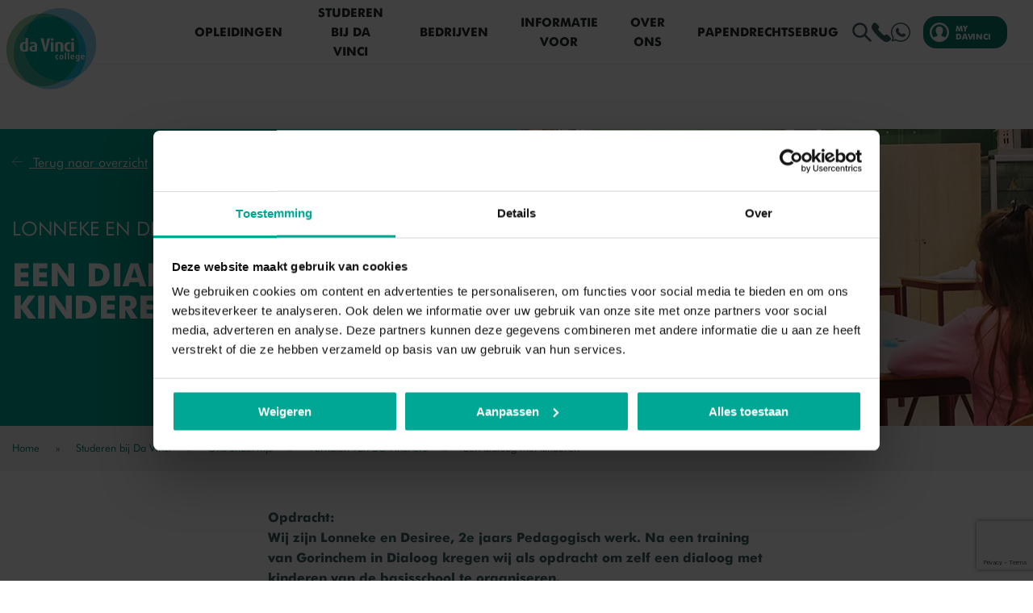

--- FILE ---
content_type: text/html; charset=UTF-8
request_url: https://www.davinci.nl/studeren-bij-da-vinci/ons-onderwijs/verhalen-van-da-vinci-ers/een-dialoog-met-kinderen/
body_size: 30223
content:
<!doctype html>
<!--
###################################
Hey jij! Wat leuk dat je in de bron van onze
website komt kijken. Vind je iets interessants?

Misschien is de opleiding Applicatie-
en mediaontwikkelaar iets voor jou?
Check Davinci.nl/bron.

Of heb je al een diploma?
Check dan Davinci.nl/vacatures.
###################################
-->

<html lang="nl-NL">
<head>

            <!-- Google Data Layer -->
        <script data-cookieconsent="ignore">
            dataLayer = [{
                'ipFilterBmade': 'false',
                'ipFilterClient': 'false'
            }];
        </script>
        <!-- End Google Data Layer -->

        <!-- Google Tag Manager -->
        <script data-cookieconsent="ignore">(function(w,d,s,l,i){w[l]=w[l]||[];w[l].push({'gtm.start':
                    new Date().getTime(),event:'gtm.js'});var f=d.getElementsByTagName(s)[0],
                j=d.createElement(s),dl=l!='dataLayer'?'&l='+l:'';j.async=true;j.src=
                'https://www.googletagmanager.com/gtm.js?id='+i+dl;f.parentNode.insertBefore(j,f);
            })(window,document,'script','dataLayer','GTM-T2BR9L');</script>
        <!-- End Google Tag Manager -->
    
    
    <meta http-equiv="X-UA-Compatible" content="IE=edge" />
    <meta charset="UTF-8" />
    <meta name="viewport" content="width=device-width, initial-scale=1"/>
    <title>Een dialoog met kinderen - ROC Da Vinci College</title>
    <link rel="shortcut icon" href="https://cdn.davinci.nl/wp-content/themes/bmade/dist/images/icons/logo.png" type="image/x-icon" />
    <link rel="apple-touch-icon" sizes="180x180" href="https://cdn.davinci.nl/wp-content/themes/bmade/dist/images/icons/apple-touch-icon.png">
    <link rel="icon" type="image/png" sizes="32x32" href="https://cdn.davinci.nl/wp-content/themes/bmade/dist/images/icons/favicon-32x32.png">
    <link rel="icon" type="image/png" sizes="16x16" href="https://cdn.davinci.nl/wp-content/themes/bmade/dist/images/icons/favicon-16x16.png">
    <link rel="manifest" href="https://www.davinci.nl/wp-content/themes/bmade/dist/images/icons/site.webmanifest">
    <meta name="msapplication-TileColor" content="#da532c">
    <meta name="theme-color" content="#ffffff">

    <meta name='robots' content='index, follow, max-image-preview:large, max-snippet:-1, max-video-preview:-1' />
    <!-- Start VWO Common Smartcode -->
    <script data-jetpack-boost="ignore" type='text/javascript'>
        var _vwo_clicks = 10;
    </script>
    <!-- End VWO Common Smartcode -->
        <!-- Start VWO Async SmartCode -->
    <link rel="preconnect" href="https://dev.visualwebsiteoptimizer.com" />
    <script data-jetpack-boost="ignore" type='text/javascript' id='vwoCode'>
        /* Fix: wp-rocket (application/ld+json) */
        window._vwo_code || (function () {
            var w=window,
            d=document;
            var account_id=879565,
            version=2.2,
            settings_tolerance=2000,
            library_tolerance=2500,
            use_existing_jquery=false,
            platform='web',
            hide_element='body',
            hide_element_style='opacity:0 !important;filter:alpha(opacity=0) !important;background:none !important';
            /* DO NOT EDIT BELOW THIS LINE */
            if(f=!1,v=d.querySelector('#vwoCode'),cc={},-1<d.URL.indexOf('__vwo_disable__')||w._vwo_code)return;try{var e=JSON.parse(localStorage.getItem('_vwo_'+account_id+'_config'));cc=e&&'object'==typeof e?e:{}}catch(e){}function r(t){try{return decodeURIComponent(t)}catch(e){return t}}var s=function(){var e={combination:[],combinationChoose:[],split:[],exclude:[],uuid:null,consent:null,optOut:null},t=d.cookie||'';if(!t)return e;for(var n,i,o=/(?:^|;\s*)(?:(_vis_opt_exp_(\d+)_combi=([^;]*))|(_vis_opt_exp_(\d+)_combi_choose=([^;]*))|(_vis_opt_exp_(\d+)_split=([^:;]*))|(_vis_opt_exp_(\d+)_exclude=[^;]*)|(_vis_opt_out=([^;]*))|(_vwo_global_opt_out=[^;]*)|(_vwo_uuid=([^;]*))|(_vwo_consent=([^;]*)))/g;null!==(n=o.exec(t));)try{n[1]?e.combination.push({id:n[2],value:r(n[3])}):n[4]?e.combinationChoose.push({id:n[5],value:r(n[6])}):n[7]?e.split.push({id:n[8],value:r(n[9])}):n[10]?e.exclude.push({id:n[11]}):n[12]?e.optOut=r(n[13]):n[14]?e.optOut=!0:n[15]?e.uuid=r(n[16]):n[17]&&(i=r(n[18]),e.consent=i&&3<=i.length?i.substring(0,3):null)}catch(e){}return e}();function i(){var e=function(){if(w.VWO&&Array.isArray(w.VWO))for(var e=0;e<w.VWO.length;e++){var t=w.VWO[e];if(Array.isArray(t)&&('setVisitorId'===t[0]||'setSessionId'===t[0]))return!0}return!1}(),t='a='+account_id+'&u='+encodeURIComponent(w._vis_opt_url||d.URL)+'&vn='+version+'&ph=1'+('undefined'!=typeof platform?'&p='+platform:'')+'&st='+w.performance.now();e||((n=function(){var e,t=[],n={},i=w.VWO&&w.VWO.appliedCampaigns||{};for(e in i){var o=i[e]&&i[e].v;o&&(t.push(e+'-'+o+'-1'),n[e]=!0)}if(s&&s.combination)for(var r=0;r<s.combination.length;r++){var a=s.combination[r];n[a.id]||t.push(a.id+'-'+a.value)}return t.join('|')}())&&(t+='&c='+n),(n=function(){var e=[],t={};if(s&&s.combinationChoose)for(var n=0;n<s.combinationChoose.length;n++){var i=s.combinationChoose[n];e.push(i.id+'-'+i.value),t[i.id]=!0}if(s&&s.split)for(var o=0;o<s.split.length;o++)t[(i=s.split[o]).id]||e.push(i.id+'-'+i.value);return e.join('|')}())&&(t+='&cc='+n),(n=function(){var e={},t=[];if(w.VWO&&Array.isArray(w.VWO))for(var n=0;n<w.VWO.length;n++){var i=w.VWO[n];if(Array.isArray(i)&&'setVariation'===i[0]&&i[1]&&Array.isArray(i[1]))for(var o=0;o<i[1].length;o++){var r,a=i[1][o];a&&'object'==typeof a&&(r=a.e,a=a.v,r&&a&&(e[r]=a))}}for(r in e)t.push(r+'-'+e[r]);return t.join('|')}())&&(t+='&sv='+n)),s&&s.optOut&&(t+='&o='+s.optOut);var n=function(){var e=[],t={};if(s&&s.exclude)for(var n=0;n<s.exclude.length;n++){var i=s.exclude[n];t[i.id]||(e.push(i.id),t[i.id]=!0)}return e.join('|')}();return n&&(t+='&e='+n),s&&s.uuid&&(t+='&id='+s.uuid),s&&s.consent&&(t+='&consent='+s.consent),w.name&&-1<w.name.indexOf('_vis_preview')&&(t+='&pM=true'),w.VWO&&w.VWO.ed&&(t+='&ed='+w.VWO.ed),t}code={nonce:v&&v.nonce,use_existing_jquery:function(){return'undefined'!=typeof use_existing_jquery?use_existing_jquery:void 0},library_tolerance:function(){return'undefined'!=typeof library_tolerance?library_tolerance:void 0},settings_tolerance:function(){return cc.sT||settings_tolerance},hide_element_style:function(){return'{'+(cc.hES||hide_element_style)+'}'},hide_element:function(){return performance.getEntriesByName('first-contentful-paint')[0]?'':'string'==typeof cc.hE?cc.hE:hide_element},getVersion:function(){return version},finish:function(e){var t;f||(f=!0,(t=d.getElementById('_vis_opt_path_hides'))&&t.parentNode.removeChild(t),e&&((new Image).src='https://dev.visualwebsiteoptimizer.com/ee.gif?a='+account_id+e))},finished:function(){return f},addScript:function(e){var t=d.createElement('script');t.type='text/javascript',e.src?t.src=e.src:t.text=e.text,v&&t.setAttribute('nonce',v.nonce),d.getElementsByTagName('head')[0].appendChild(t)},load:function(e,t){t=t||{};var n=new XMLHttpRequest;n.open('GET',e,!0),n.withCredentials=!t.dSC,n.responseType=t.responseType||'text',n.onload=function(){if(t.onloadCb)return t.onloadCb(n,e);200===n.status?_vwo_code.addScript({text:n.responseText}):_vwo_code.finish('&e=loading_failure:'+e)},n.onerror=function(){if(t.onerrorCb)return t.onerrorCb(e);_vwo_code.finish('&e=loading_failure:'+e)},n.send()},init:function(){var e,t=this.settings_tolerance();w._vwo_settings_timer=setTimeout(function(){_vwo_code.finish()},t),'body'!==this.hide_element()?(n=d.createElement('style'),e=(t=this.hide_element())?t+this.hide_element_style():'',t=d.getElementsByTagName('head')[0],n.setAttribute('id','_vis_opt_path_hides'),v&&n.setAttribute('nonce',v.nonce),n.setAttribute('type','text/css'),n.styleSheet?n.styleSheet.cssText=e:n.appendChild(d.createTextNode(e)),t.appendChild(n)):(n=d.getElementsByTagName('head')[0],(e=d.createElement('div')).style.cssText='z-index: 2147483647 !important;position: fixed !important;left: 0 !important;top: 0 !important;width: 100% !important;height: 100% !important;background: white !important;',e.setAttribute('id','_vis_opt_path_hides'),e.classList.add('_vis_hide_layer'),n.parentNode.insertBefore(e,n.nextSibling));var n='https://dev.visualwebsiteoptimizer.com/j.php?'+i();-1!==w.location.search.indexOf('_vwo_xhr')?this.addScript({src:n}):this.load(n+'&x=true',{l:1})}};w._vwo_code=code;code.init();})();
    </script>
    <!-- End VWO Async SmartCode -->
    
	<!-- This site is optimized with the Yoast SEO plugin v26.5 - https://yoast.com/wordpress/plugins/seo/ -->
	<meta name="description" content="Na een training in Gorinchem in Dialoog kregen wij als opdracht om zelf een dialoog met kinderen van de basisschool te organiseren." />
	<link rel="canonical" href="https://www.davinci.nl/studeren-bij-da-vinci/ons-onderwijs/verhalen-van-da-vinci-ers/een-dialoog-met-kinderen/" />
	<meta property="og:locale" content="nl_NL" />
	<meta property="og:type" content="article" />
	<meta property="og:title" content="Een dialoog met kinderen - ROC Da Vinci College" />
	<meta property="og:description" content="Na een training in Gorinchem in Dialoog kregen wij als opdracht om zelf een dialoog met kinderen van de basisschool te organiseren." />
	<meta property="og:url" content="https://www.davinci.nl/studeren-bij-da-vinci/ons-onderwijs/verhalen-van-da-vinci-ers/een-dialoog-met-kinderen/" />
	<meta property="og:site_name" content="ROC Da Vinci College" />
	<meta property="article:modified_time" content="2023-02-15T14:44:43+00:00" />
	<meta property="og:image" content="https://cdn.davinci.nl/wp-content/uploads/2021/04/Blog_Dialoog_met_kinderen_uitgelicht.jpg" />
	<meta property="og:image:width" content="500" />
	<meta property="og:image:height" content="500" />
	<meta property="og:image:type" content="image/jpeg" />
	<meta name="twitter:card" content="summary_large_image" />
	<script type="application/ld+json" class="yoast-schema-graph">{"@context":"https://schema.org","@graph":[{"@type":"WebPage","@id":"https://www.davinci.nl/studeren-bij-da-vinci/ons-onderwijs/verhalen-van-da-vinci-ers/een-dialoog-met-kinderen/","url":"https://www.davinci.nl/studeren-bij-da-vinci/ons-onderwijs/verhalen-van-da-vinci-ers/een-dialoog-met-kinderen/","name":"Een dialoog met kinderen - ROC Da Vinci College","isPartOf":{"@id":"https://www.davinci.nl/#website"},"primaryImageOfPage":{"@id":"https://www.davinci.nl/studeren-bij-da-vinci/ons-onderwijs/verhalen-van-da-vinci-ers/een-dialoog-met-kinderen/#primaryimage"},"image":{"@id":"https://www.davinci.nl/studeren-bij-da-vinci/ons-onderwijs/verhalen-van-da-vinci-ers/een-dialoog-met-kinderen/#primaryimage"},"thumbnailUrl":"https://cdn.davinci.nl/wp-content/uploads/2021/04/Blog_Dialoog_met_kinderen_uitgelicht.jpg","datePublished":"2021-02-09T09:37:37+00:00","dateModified":"2023-02-15T14:44:43+00:00","description":"Na een training in Gorinchem in Dialoog kregen wij als opdracht om zelf een dialoog met kinderen van de basisschool te organiseren.","breadcrumb":{"@id":"https://www.davinci.nl/studeren-bij-da-vinci/ons-onderwijs/verhalen-van-da-vinci-ers/een-dialoog-met-kinderen/#breadcrumb"},"inLanguage":"nl-NL","potentialAction":[{"@type":"ReadAction","target":["https://www.davinci.nl/studeren-bij-da-vinci/ons-onderwijs/verhalen-van-da-vinci-ers/een-dialoog-met-kinderen/"]}]},{"@type":"ImageObject","inLanguage":"nl-NL","@id":"https://www.davinci.nl/studeren-bij-da-vinci/ons-onderwijs/verhalen-van-da-vinci-ers/een-dialoog-met-kinderen/#primaryimage","url":"https://cdn.davinci.nl/wp-content/uploads/2021/04/Blog_Dialoog_met_kinderen_uitgelicht.jpg","contentUrl":"https://cdn.davinci.nl/wp-content/uploads/2021/04/Blog_Dialoog_met_kinderen_uitgelicht.jpg","width":500,"height":500,"caption":"Een dialoog met kinderen"},{"@type":"BreadcrumbList","@id":"https://www.davinci.nl/studeren-bij-da-vinci/ons-onderwijs/verhalen-van-da-vinci-ers/een-dialoog-met-kinderen/#breadcrumb","itemListElement":[{"@type":"ListItem","position":1,"name":"Home","item":"https://www.davinci.nl/"},{"@type":"ListItem","position":2,"name":"Studeren bij Da Vinci","item":"https://www.davinci.nl/studeren-bij-da-vinci/"},{"@type":"ListItem","position":3,"name":"Ons onderwijs","item":"https://www.davinci.nl/studeren-bij-da-vinci/ons-onderwijs/"},{"@type":"ListItem","position":4,"name":"Verhalen van Da Vinci’ers","item":"https://www.davinci.nl/studeren-bij-da-vinci/ons-onderwijs/verhalen-van-da-vinci-ers/"},{"@type":"ListItem","position":5,"name":"Een dialoog met kinderen"}]},{"@type":"WebSite","@id":"https://www.davinci.nl/#website","url":"https://www.davinci.nl/","name":"ROC Da Vinci College","description":"Kom erbij!","potentialAction":[{"@type":"SearchAction","target":{"@type":"EntryPoint","urlTemplate":"https://www.davinci.nl/?s={search_term_string}"},"query-input":{"@type":"PropertyValueSpecification","valueRequired":true,"valueName":"search_term_string"}}],"inLanguage":"nl-NL"}]}</script>
	<!-- / Yoast SEO plugin. -->


<link rel='dns-prefetch' href='//www.google.com' />
<style id='wp-img-auto-sizes-contain-inline-css' type='text/css'>
img:is([sizes=auto i],[sizes^="auto," i]){contain-intrinsic-size:3000px 1500px}
/*# sourceURL=wp-img-auto-sizes-contain-inline-css */
</style>
<style id='classic-theme-styles-inline-css' type='text/css'>
/*! This file is auto-generated */
.wp-block-button__link{color:#fff;background-color:#32373c;border-radius:9999px;box-shadow:none;text-decoration:none;padding:calc(.667em + 2px) calc(1.333em + 2px);font-size:1.125em}.wp-block-file__button{background:#32373c;color:#fff;text-decoration:none}
/*# sourceURL=https://cdn.davinci.nl/wp-includes/css/classic-themes.min.css */
</style>
<link rel='stylesheet' id='main-css' href='https://cdn.davinci.nl/wp-content/themes/bmade/dist/css/bmade.main.css?ver=1769694901' type='text/css' media='all' />


    <script type="text/javascript" data-cookieconsent="ignore">
        window['bmade'] = {};
    </script>

    <script src="https://maps.googleapis.com/maps/api/js?key=" ></script>

<style id='global-styles-inline-css' type='text/css'>
:root{--wp--preset--aspect-ratio--square: 1;--wp--preset--aspect-ratio--4-3: 4/3;--wp--preset--aspect-ratio--3-4: 3/4;--wp--preset--aspect-ratio--3-2: 3/2;--wp--preset--aspect-ratio--2-3: 2/3;--wp--preset--aspect-ratio--16-9: 16/9;--wp--preset--aspect-ratio--9-16: 9/16;--wp--preset--color--black: #000000;--wp--preset--color--cyan-bluish-gray: #abb8c3;--wp--preset--color--white: #ffffff;--wp--preset--color--pale-pink: #f78da7;--wp--preset--color--vivid-red: #cf2e2e;--wp--preset--color--luminous-vivid-orange: #ff6900;--wp--preset--color--luminous-vivid-amber: #fcb900;--wp--preset--color--light-green-cyan: #7bdcb5;--wp--preset--color--vivid-green-cyan: #00d084;--wp--preset--color--pale-cyan-blue: #8ed1fc;--wp--preset--color--vivid-cyan-blue: #0693e3;--wp--preset--color--vivid-purple: #9b51e0;--wp--preset--gradient--vivid-cyan-blue-to-vivid-purple: linear-gradient(135deg,rgb(6,147,227) 0%,rgb(155,81,224) 100%);--wp--preset--gradient--light-green-cyan-to-vivid-green-cyan: linear-gradient(135deg,rgb(122,220,180) 0%,rgb(0,208,130) 100%);--wp--preset--gradient--luminous-vivid-amber-to-luminous-vivid-orange: linear-gradient(135deg,rgb(252,185,0) 0%,rgb(255,105,0) 100%);--wp--preset--gradient--luminous-vivid-orange-to-vivid-red: linear-gradient(135deg,rgb(255,105,0) 0%,rgb(207,46,46) 100%);--wp--preset--gradient--very-light-gray-to-cyan-bluish-gray: linear-gradient(135deg,rgb(238,238,238) 0%,rgb(169,184,195) 100%);--wp--preset--gradient--cool-to-warm-spectrum: linear-gradient(135deg,rgb(74,234,220) 0%,rgb(151,120,209) 20%,rgb(207,42,186) 40%,rgb(238,44,130) 60%,rgb(251,105,98) 80%,rgb(254,248,76) 100%);--wp--preset--gradient--blush-light-purple: linear-gradient(135deg,rgb(255,206,236) 0%,rgb(152,150,240) 100%);--wp--preset--gradient--blush-bordeaux: linear-gradient(135deg,rgb(254,205,165) 0%,rgb(254,45,45) 50%,rgb(107,0,62) 100%);--wp--preset--gradient--luminous-dusk: linear-gradient(135deg,rgb(255,203,112) 0%,rgb(199,81,192) 50%,rgb(65,88,208) 100%);--wp--preset--gradient--pale-ocean: linear-gradient(135deg,rgb(255,245,203) 0%,rgb(182,227,212) 50%,rgb(51,167,181) 100%);--wp--preset--gradient--electric-grass: linear-gradient(135deg,rgb(202,248,128) 0%,rgb(113,206,126) 100%);--wp--preset--gradient--midnight: linear-gradient(135deg,rgb(2,3,129) 0%,rgb(40,116,252) 100%);--wp--preset--font-size--small: 13px;--wp--preset--font-size--medium: 20px;--wp--preset--font-size--large: 36px;--wp--preset--font-size--x-large: 42px;--wp--preset--spacing--20: 0.44rem;--wp--preset--spacing--30: 0.67rem;--wp--preset--spacing--40: 1rem;--wp--preset--spacing--50: 1.5rem;--wp--preset--spacing--60: 2.25rem;--wp--preset--spacing--70: 3.38rem;--wp--preset--spacing--80: 5.06rem;--wp--preset--shadow--natural: 6px 6px 9px rgba(0, 0, 0, 0.2);--wp--preset--shadow--deep: 12px 12px 50px rgba(0, 0, 0, 0.4);--wp--preset--shadow--sharp: 6px 6px 0px rgba(0, 0, 0, 0.2);--wp--preset--shadow--outlined: 6px 6px 0px -3px rgb(255, 255, 255), 6px 6px rgb(0, 0, 0);--wp--preset--shadow--crisp: 6px 6px 0px rgb(0, 0, 0);}:where(.is-layout-flex){gap: 0.5em;}:where(.is-layout-grid){gap: 0.5em;}body .is-layout-flex{display: flex;}.is-layout-flex{flex-wrap: wrap;align-items: center;}.is-layout-flex > :is(*, div){margin: 0;}body .is-layout-grid{display: grid;}.is-layout-grid > :is(*, div){margin: 0;}:where(.wp-block-columns.is-layout-flex){gap: 2em;}:where(.wp-block-columns.is-layout-grid){gap: 2em;}:where(.wp-block-post-template.is-layout-flex){gap: 1.25em;}:where(.wp-block-post-template.is-layout-grid){gap: 1.25em;}.has-black-color{color: var(--wp--preset--color--black) !important;}.has-cyan-bluish-gray-color{color: var(--wp--preset--color--cyan-bluish-gray) !important;}.has-white-color{color: var(--wp--preset--color--white) !important;}.has-pale-pink-color{color: var(--wp--preset--color--pale-pink) !important;}.has-vivid-red-color{color: var(--wp--preset--color--vivid-red) !important;}.has-luminous-vivid-orange-color{color: var(--wp--preset--color--luminous-vivid-orange) !important;}.has-luminous-vivid-amber-color{color: var(--wp--preset--color--luminous-vivid-amber) !important;}.has-light-green-cyan-color{color: var(--wp--preset--color--light-green-cyan) !important;}.has-vivid-green-cyan-color{color: var(--wp--preset--color--vivid-green-cyan) !important;}.has-pale-cyan-blue-color{color: var(--wp--preset--color--pale-cyan-blue) !important;}.has-vivid-cyan-blue-color{color: var(--wp--preset--color--vivid-cyan-blue) !important;}.has-vivid-purple-color{color: var(--wp--preset--color--vivid-purple) !important;}.has-black-background-color{background-color: var(--wp--preset--color--black) !important;}.has-cyan-bluish-gray-background-color{background-color: var(--wp--preset--color--cyan-bluish-gray) !important;}.has-white-background-color{background-color: var(--wp--preset--color--white) !important;}.has-pale-pink-background-color{background-color: var(--wp--preset--color--pale-pink) !important;}.has-vivid-red-background-color{background-color: var(--wp--preset--color--vivid-red) !important;}.has-luminous-vivid-orange-background-color{background-color: var(--wp--preset--color--luminous-vivid-orange) !important;}.has-luminous-vivid-amber-background-color{background-color: var(--wp--preset--color--luminous-vivid-amber) !important;}.has-light-green-cyan-background-color{background-color: var(--wp--preset--color--light-green-cyan) !important;}.has-vivid-green-cyan-background-color{background-color: var(--wp--preset--color--vivid-green-cyan) !important;}.has-pale-cyan-blue-background-color{background-color: var(--wp--preset--color--pale-cyan-blue) !important;}.has-vivid-cyan-blue-background-color{background-color: var(--wp--preset--color--vivid-cyan-blue) !important;}.has-vivid-purple-background-color{background-color: var(--wp--preset--color--vivid-purple) !important;}.has-black-border-color{border-color: var(--wp--preset--color--black) !important;}.has-cyan-bluish-gray-border-color{border-color: var(--wp--preset--color--cyan-bluish-gray) !important;}.has-white-border-color{border-color: var(--wp--preset--color--white) !important;}.has-pale-pink-border-color{border-color: var(--wp--preset--color--pale-pink) !important;}.has-vivid-red-border-color{border-color: var(--wp--preset--color--vivid-red) !important;}.has-luminous-vivid-orange-border-color{border-color: var(--wp--preset--color--luminous-vivid-orange) !important;}.has-luminous-vivid-amber-border-color{border-color: var(--wp--preset--color--luminous-vivid-amber) !important;}.has-light-green-cyan-border-color{border-color: var(--wp--preset--color--light-green-cyan) !important;}.has-vivid-green-cyan-border-color{border-color: var(--wp--preset--color--vivid-green-cyan) !important;}.has-pale-cyan-blue-border-color{border-color: var(--wp--preset--color--pale-cyan-blue) !important;}.has-vivid-cyan-blue-border-color{border-color: var(--wp--preset--color--vivid-cyan-blue) !important;}.has-vivid-purple-border-color{border-color: var(--wp--preset--color--vivid-purple) !important;}.has-vivid-cyan-blue-to-vivid-purple-gradient-background{background: var(--wp--preset--gradient--vivid-cyan-blue-to-vivid-purple) !important;}.has-light-green-cyan-to-vivid-green-cyan-gradient-background{background: var(--wp--preset--gradient--light-green-cyan-to-vivid-green-cyan) !important;}.has-luminous-vivid-amber-to-luminous-vivid-orange-gradient-background{background: var(--wp--preset--gradient--luminous-vivid-amber-to-luminous-vivid-orange) !important;}.has-luminous-vivid-orange-to-vivid-red-gradient-background{background: var(--wp--preset--gradient--luminous-vivid-orange-to-vivid-red) !important;}.has-very-light-gray-to-cyan-bluish-gray-gradient-background{background: var(--wp--preset--gradient--very-light-gray-to-cyan-bluish-gray) !important;}.has-cool-to-warm-spectrum-gradient-background{background: var(--wp--preset--gradient--cool-to-warm-spectrum) !important;}.has-blush-light-purple-gradient-background{background: var(--wp--preset--gradient--blush-light-purple) !important;}.has-blush-bordeaux-gradient-background{background: var(--wp--preset--gradient--blush-bordeaux) !important;}.has-luminous-dusk-gradient-background{background: var(--wp--preset--gradient--luminous-dusk) !important;}.has-pale-ocean-gradient-background{background: var(--wp--preset--gradient--pale-ocean) !important;}.has-electric-grass-gradient-background{background: var(--wp--preset--gradient--electric-grass) !important;}.has-midnight-gradient-background{background: var(--wp--preset--gradient--midnight) !important;}.has-small-font-size{font-size: var(--wp--preset--font-size--small) !important;}.has-medium-font-size{font-size: var(--wp--preset--font-size--medium) !important;}.has-large-font-size{font-size: var(--wp--preset--font-size--large) !important;}.has-x-large-font-size{font-size: var(--wp--preset--font-size--x-large) !important;}
/*# sourceURL=global-styles-inline-css */
</style>
</head>
<body class="wp-singular blog-template-default single single-blog postid-1003 wp-theme-bmade" id="body">
    <!-- Google Tag Manager (noscript) -->
    <noscript><iframe src="https://www.googletagmanager.com/ns.html?id=GTM-T2BR9L"
                      height="0" width="0" style="display:none;visibility:hidden"></iframe></noscript>
    <!-- End Google Tag Manager (noscript) -->

<div id="useCookieConsent"></div>
<div id="fb-root"></div>
<script type="text/plain" data-cookieconsent="marketing">(function(d, s, id) {
        var js, fjs = d.getElementsByTagName(s)[0];
        if (d.getElementById(id)) return;
        js = d.createElement(s); js.id = id;
        js.src = "//connect.facebook.net/en_US/sdk.js#xfbml=1&version=v2.9";
        fjs.parentNode.insertBefore(js, fjs);
    }(document, 'script', 'facebook-jssdk'));
</script>


    <script type="text/javascript">
    window['bmade']['header'] = [];
</script>



<div class="header-outer d-print-none">
    <nav class="header__skiplinks" aria-label="Skip links">
        <a href="#header-nav" class="header__skiplink">Ga naar menu</a>
        <a href="#searchFormFieldDesktop" class="header__skiplink">Ga naar zoeken</a>
        <a href="#main-content" class="header__skiplink">Ga naar content</a>
    </nav>
    <transition appear
                appear-class="header--appear-class"
                appear-to-class="header--appear-to-class"
                appear-active-class="header--appear-active-class"
    >
        <div>
        <header id="header" class="header"
                :class="{
            'header--scrolled': scrolled,
            'header--expanded': menuExpanded,
            'header--scrolling-up': scrollingUp
            }">

            <div class="container-fluid h-100 container--white-background">
                <div class="row justify-content-between justify-content-center align-items-center h-100 position-relative">

                    <div class="col-auto col-lg-4 order-1">
                        
<div class="header__logo-wrapper">
    <a class="header__logo-link" href="https://www.davinci.nl">
        <span class="sr-only">Ga naar de homepage</span>
        <svg width="254" height="229" viewBox="0 0 254 229" fill="none" xmlns="http://www.w3.org/2000/svg">
<path d="M102.5 220.1C159.1 220.1 205 174.2 205 117.6C205 61 159.1 15.1 102.5 15.1C45.9 15.1 0 61 0 117.6C0 174.2 45.9 220.1 102.5 220.1Z" fill="white"/>
<path d="M122.6 229C179.2 229 225.1 183.1 225.1 126.5C225.1 69.9 179.2 24 122.6 24C65.9996 23.9 20.0996 69.8 20.0996 126.4C20.0996 183.1 65.9996 229 122.6 229Z" fill="white"/>
<path d="M150.9 205C207.5 205 253.4 159.1 253.4 102.5C253.4 45.9 207.5 0 150.9 0C94.3004 0 48.4004 45.9 48.4004 102.5C48.4004 159.1 94.3004 205 150.9 205Z" fill="white"/>
<path d="M102.5 220.1C159.1 220.1 205 174.2 205 117.6C205 61 159.1 15.1 102.5 15.1C45.9 15.1 0 61 0 117.6C0 174.2 45.9 220.1 102.5 220.1Z" fill="#9BCEA4"/>
<path d="M201.8 191.5C188.3 199.3 172.8 204 156.3 204.9C140.7 214.6 122.2 220.2 102.5 220.2C91.8002 220.2 81.4002 218.5 71.7002 215.5C86.7002 224.1 104.1 229 122.6 229C154.5 229 183 214.4 201.8 191.5Z" fill="#94D4EE"/>
<path d="M71.6996 37.4C40.8996 55.1 20.0996 88.3 20.0996 126.4C20.0996 164.5 40.8996 197.7 71.6996 215.4C81.3996 218.5 91.7996 220.1 102.5 220.1C122.2 220.1 140.7 214.5 156.3 204.8C154.5 204.9 152.7 204.9 150.9 204.9C94.2996 204.9 48.3996 159 48.3996 102.4C48.3996 77.8 57.0996 55.1 71.6996 37.4Z" fill="#3EB59C"/>
<path d="M150.9 0C131.2 0 112.7 5.6 97.0996 15.3C98.8996 15.2 100.7 15.2 102.5 15.2C121 15.2 138.4 20.1 153.4 28.7C195 41.8 225.1 80.6 225.1 126.5C225.1 151.2 216.4 173.9 201.8 191.6C232.6 173.9 253.4 140.7 253.4 102.6C253.4 45.9 207.5 0 150.9 0Z" fill="#94D4EE"/>
<path d="M102.5 15.1C100.7 15.1 98.9002 15.1 97.1002 15.2C87.5002 21.2 78.9002 28.7 71.7002 37.4C86.7002 28.8 104.1 23.9 122.6 23.9C133.3 23.9 143.7 25.5 153.4 28.6C138.4 20 121 15.1 102.5 15.1Z" fill="#3EB59C"/>
<path d="M153.4 28.6C184.2 46.3 205 79.5 205 117.6C205 154.5 185.5 186.8 156.3 204.9C172.8 204 188.3 199.3 201.8 191.5C216.4 173.8 225.1 151.1 225.1 126.4C225.1 80.6 195 41.7 153.4 28.6Z" fill="#1DBADF"/>
<path d="M122.6 23.9C104.1 23.9 86.7004 28.8 71.7004 37.4C57.1004 55.1 48.4004 77.8 48.4004 102.5C48.4004 159.1 94.3004 205 150.9 205C152.7 205 154.5 205 156.3 204.9C185.5 186.8 205 154.5 205 117.6C205 79.5 184.2 46.3 153.4 28.6C143.7 25.6 133.4 23.9 122.6 23.9Z" fill="#00A794"/>
<path d="M143.2 144.8C140.1 144.8 137.8 142.4 137.8 138C137.8 133.6 140.2 131.3 143.1 131.3C144.7 131.3 145.7 131.8 146.3 132.2L145.5 134.3C145.2 134 144.7 133.8 144 133.8C142.4 133.8 141.6 135.3 141.6 137.9C141.6 140.5 142.5 142 144 142C144.7 142 145.2 141.8 145.6 141.5L146.4 143.8C145.8 144.4 144.8 144.8 143.2 144.8Z" fill="white"/>
<path d="M155.1 144.8C151.3 144.8 149.4 141.9 149.4 138C149.4 134.1 151.4 131.3 155.1 131.3C158.9 131.3 160.9 134.1 160.9 138C160.9 142 158.9 144.8 155.1 144.8ZM155.1 133.7C153.4 133.7 153.1 135.7 153.1 138C153.1 140.3 153.5 142.2 155.1 142.2C156.8 142.2 157.1 140.3 157.1 138C157.1 135.7 156.8 133.7 155.1 133.7Z" fill="white"/>
<path d="M168.5 125.7H164.7V144.6H168.5V125.7Z" fill="white"/>
<path d="M176.8 125.7H173V144.6H176.8V125.7Z" fill="white"/>
<path d="M184.2 139.4C184.5 141.3 185.4 142.2 187.3 142.2C188.8 142.2 190 141.9 190.7 141.5L191.5 143.8C190.5 144.3 189 144.7 186.8 144.7C182.8 144.7 180.5 142.1 180.5 137.9C180.5 133.8 182.6 131.2 186.4 131.2C190.2 131.2 192.1 133.8 191.9 138.1L184.2 139.4ZM186.4 133.6C184.9 133.6 183.9 134.9 184 137.6L188.5 136.9C188.5 134.6 187.7 133.6 186.4 133.6Z" fill="white"/>
<path d="M200.5 150.1C198.5 150.1 196.7 149.7 195.7 149.1L196.7 146.7C197.5 147.1 198.7 147.5 199.9 147.5C201.9 147.5 202.6 146.6 202.6 145.1V144.4C202.2 144.6 201.4 144.8 200.3 144.8C197.2 144.8 194.9 142.4 194.9 138.5C194.9 134.2 197.1 131.4 201.6 131.4C203.6 131.4 205.3 131.8 206.2 132.4V144.8C206.2 148.4 203.8 150.1 200.5 150.1ZM202.5 133.8C202.2 133.7 201.8 133.6 201.3 133.6C199.4 133.6 198.6 135.2 198.6 138.3C198.6 141.2 199.4 142.6 201.3 142.6C201.8 142.6 202.2 142.5 202.6 142.3V133.8H202.5Z" fill="white"/>
<path d="M213.1 139.4C213.4 141.3 214.3 142.2 216.2 142.2C217.7 142.2 218.9 141.9 219.6 141.5L220.4 143.8C219.4 144.3 217.9 144.7 215.7 144.7C211.7 144.7 209.4 142.1 209.4 137.9C209.4 133.8 211.5 131.2 215.3 131.2C219.1 131.2 221 133.8 220.8 138.1L213.1 139.4ZM215.2 133.6C213.7 133.6 212.7 134.9 212.8 137.6L217.3 136.9C217.4 134.6 216.6 133.6 215.2 133.6Z" fill="white"/>
<path d="M190.4 96.1H182.8V122.5H190.4V96.1ZM190.6 88.5C190.6 86.5 188.8 84.9 186.5 84.9C184.2 84.9 182.4 86.5 182.4 88.5C182.4 90.5 184.2 92.1 186.5 92.1C188.8 92.1 190.6 90.5 190.6 88.5ZM180.4 121.1L178.8 116.5C178 117.2 177 117.6 175.6 117.6C172.6 117.6 170.8 114.5 170.8 109.2C170.8 103.8 172.4 100.8 175.7 100.8C177.2 100.8 178.1 101.3 178.8 101.8L180.4 97.6C179.2 96.6 177.2 95.7 173.9 95.7C168 95.7 163.1 100.4 163.1 109.3C163.1 118.2 167.7 123.1 174 123.1C177.3 123 179.3 122.2 180.4 121.1ZM160.2 122.5V104C160.2 99.2 157.2 95.6 148.8 95.6C144.1 95.6 140.4 96.4 137.7 97.6V122.5H145.3V100.9C146.2 100.6 147 100.4 148.5 100.4C151.6 100.4 152.4 102.2 152.4 104.1V122.6H160.2V122.5ZM132.8 96.1H125.2V122.5H132.8V96.1ZM133.1 88.5C133.1 86.5 131.3 84.9 129 84.9C126.7 84.9 124.9 86.5 124.9 88.5C124.9 90.5 126.7 92.1 129 92.1C131.2 92.1 133.1 90.5 133.1 88.5ZM123.2 85.3H115.6L110.8 108.4C110.4 110.2 110 112.5 110 112.5C110 112.5 109.7 110.2 109.2 108.4L104.5 85.3H96.1004L106.3 122.5H113.2L123.2 85.3ZM79.3004 118.2C78.6004 118.5 77.6004 118.7 76.5004 118.7C73.5004 118.7 71.7004 117.4 71.7004 114.3C71.7004 110.1 74.7004 109 79.3004 108.6V118.2ZM86.4004 121V105.2C86.4004 98.1 82.0004 95.6 76.0004 95.6C71.3004 95.6 67.9004 96.8 66.1004 97.6L67.8004 102C69.5004 101.2 72.1004 100.4 74.7004 100.4C77.5004 100.4 79.4004 101.2 79.4004 103.9V105.1C71.5004 105.8 64.7004 107.8 64.7004 114.6C64.7004 120.1 68.6004 122.9 76.3004 122.9C80.7004 123 84.2004 122.2 86.4004 121ZM53.4004 117.8C52.9004 118.1 52.1004 118.2 51.1004 118.2C47.2004 118.2 45.5004 114.9 45.5004 109.2C45.5004 103.8 47.1004 100.1 51.3004 100.1C52.1004 100.1 52.8004 100.2 53.4004 100.4V117.8ZM61.0004 121V84H53.4004V96.2C52.4004 96 51.1004 95.8 49.5004 95.8C42.7004 95.8 37.9004 101 37.9004 109.5C37.9004 118.3 42.9004 123 50.9004 123C55.4004 123 58.6004 122.3 61.0004 121Z" fill="white"/>
</svg>

    </a>
</div>                    </div>

                    <div class="position-absolute right-2">
                        <button type="button" class="side-nav-close d-lg-none" tabindex="-1" 
                            @click.prevent="openMenu()" 
                            :aria-label="menuExpanded ? 'Sluit menu' : 'Open menu'"
                            data-toggle="menu">
                            <div class="header__hamburger hamburger hamburger--default hamburger--squeeze"
                            :class="{ 'is-active': menuExpanded }">
                                <div class="hamburger-box">
                                    <div class="hamburger-inner"></div>
                                </div>
                            </div>
                        </button>

                                                    <a class="button button--small-text strong d-none d-lg-flex" href="https://www.mydavinci.nl/"
                            target="_blank">
                                <div class="button__icon">
                                    <svg width="24" height="24" viewBox="0 0 24 24" fill="none" xmlns="http://www.w3.org/2000/svg">
<path d="M12 0C9.62663 0 7.30655 0.703788 5.33316 2.02236C3.35977 3.34094 1.8217 5.21508 0.913451 7.4078C0.00519943 9.60051 -0.232441 12.0133 0.230582 14.3411C0.693605 16.6689 1.83649 18.807 3.51472 20.4853C5.19295 22.1635 7.33115 23.3064 9.65892 23.7694C11.9867 24.2324 14.3995 23.9948 16.5922 23.0865C18.7849 22.1783 20.6591 20.6402 21.9776 18.6668C23.2962 16.6935 24 14.3734 24 12C23.9966 8.81846 22.7312 5.76821 20.4815 3.51852C18.2318 1.26883 15.1815 0.00344108 12 0V0ZM12 2.5C13.8051 2.49561 15.574 3.00659 17.0988 3.97288C18.6235 4.93917 19.8407 6.32062 20.6074 7.95487C21.3741 9.58913 21.6583 11.4083 21.4267 13.1985C21.1951 14.9887 20.4573 16.6756 19.3 18.061C19.2301 18.1448 19.1347 18.2035 19.0284 18.2281C18.922 18.2526 18.8106 18.2417 18.711 18.197C17.831 17.797 16.766 17.407 15.551 16.96L14.807 16.686C14.7179 16.6212 14.6431 16.5388 14.5874 16.4438C14.5316 16.3488 14.4961 16.2434 14.483 16.134C14.4103 15.8788 14.3894 15.6115 14.4215 15.3481C14.4536 15.0847 14.5381 14.8303 14.67 14.6C15.738 13.424 16.4 12.16 16.4 9.5C16.453 8.89643 16.3777 8.28848 16.179 7.7161C15.9803 7.14371 15.6627 6.61986 15.2472 6.17896C14.8316 5.73806 14.3274 5.3901 13.7677 5.15795C13.2081 4.9258 12.6056 4.81472 12 4.832C11.3944 4.81472 10.7919 4.9258 10.2323 5.15795C9.67262 5.3901 9.16843 5.73806 8.75284 6.17896C8.33726 6.61986 8.01968 7.14371 7.82099 7.7161C7.6223 8.28848 7.54699 8.89643 7.6 9.5C7.6 12.163 8.262 13.427 9.33 14.6C9.46259 14.8298 9.54787 15.0838 9.58085 15.3471C9.61382 15.6104 9.59381 15.8776 9.522 16.133C9.50891 16.2424 9.47337 16.3478 9.41761 16.4428C9.36186 16.5378 9.2871 16.6202 9.198 16.685L8.454 16.959C7.23901 17.406 6.174 17.799 5.294 18.196C5.19444 18.2407 5.08298 18.2516 4.97662 18.2271C4.87027 18.2025 4.77488 18.1438 4.705 18.06C3.54829 16.6749 2.81081 14.9886 2.57921 13.199C2.3476 11.4094 2.63147 9.59082 3.39749 7.95694C4.1635 6.32305 5.37984 4.94168 6.90366 3.97506C8.42747 3.00844 10.1955 2.49672 12 2.5Z" fill="white"/>
</svg>

                                    <span class="sr-only">My DaVinci</span>
                                </div>
                                My DaVinci
                            </a>
                                            </div>

                    <div class="col-auto col-lg-16 h-lg-100 order-2">
                        <nav class="header__nav h-lg-100"
     :class="{
     'force-no-overflow': (activeSubMenu !== -1 || searchExpanded())
      }"
      >
    <ul class="header__list h-lg-100" id="header-nav">
                    <li
                    class="header__list-item h-lg-100 header__list-item__has-children d-none mainmenu-ab-b-version menu-item menu-item-type-post_type menu-item-object-page menu-item-has-children menu-item-12714"
                    @mouseover="showBg = true"
                    @mouseleave="showBg = false"
                    :class="{ 'header__list-item--keyboard-active': activeSubMenu === 1 }"
            >

                <a target="_self" 
                   href="https://www.davinci.nl/opleidingen/mbo-opleidingen/" 
                   class="header__list-link-text h-lg-100"
                                      aria-haspopup="true"
                   :aria-expanded="activeSubMenu === 1 ? 'true' : 'false'"
                   >
                    Mbo-opleidingen
                </a>
                                    <span class="header__list-link-text-icon d-lg-none"
                          role="button"
                          aria-label="Open Mbo-opleidingen submenu"
                          @click.prevent="openSubmenu(1)"><svg width="24" height="22" viewBox="0 0 24 22" fill="none" xmlns="http://www.w3.org/2000/svg">
<path d="M0.75 11H23.25" stroke="#00A794" stroke-linecap="round" stroke-linejoin="round"/>
<path d="M12.75 21.5L23.25 11L12.75 0.5" stroke="#00A794" stroke-linecap="round" stroke-linejoin="round"/>
</svg></span>
                
                                    <div class="header__sub-nav"
                         :class="{ 'header__sub-nav--active': activeSubMenu === 1 }">
                        <div class="header__sub-nav-inner">
                            <div class="header__back-button button button--ghost button--100-w d-lg-none"
                                 tabindex="-1"
                                 role="button"
                                 @click.prevent="openSubmenu(-1)">Terug naar overzicht</div>
                            <ul class="header__sub-list">
                                                                    <li class="header__sub-list-item menu-item menu-item-type-post_type menu-item-object-page menu-item-has-children menu-item-12721"
                                        :class="{ 'header__sub-list-item--expanded': (activeSubSubMenu === 1)  }">
                                                     <a title="Mbo-opleidingen"
                                                         class="header__sub-list-link header__list-link-text "
                                                         :tabindex="activeSubMenu === 1 ? '0' : '-1'"
                                                         href="https://www.davinci.nl/opleidingen/mbo-opleidingen/"
                                                         @keydown="handleSubItemKeydown(1, true, $event)">
                                            <span>Mbo-opleidingen</span>
                                                                                               <div class="header__plus-icon d-lg-none"
                                                       role="button"
                                                       aria-hidden="true"
                                                       @click.prevent="openSubSubMenu(1)">
                                                    <div class="plus-icon"></div>
                                                </div>
                                                                                    </a>
                                                                                    <ul class="header__sub-sub-list" :class="{ 'header__sub-sub-list--expanded': (activeSubSubMenu === '1')  }">
    
                        
        <li class="header__sub-sub-list-item menu-item menu-item-type-post_type menu-item-object-page menu-item-12718">
            <a title="Bekijk alle opleidingen" target="_self" class="header__sub-sub-list-link"
               href="https://www.davinci.nl/opleidingen/mbo-opleidingen/opleidingen/">
                Bekijk alle opleidingen
            </a>
        </li>
    
                        
        <li class="header__sub-sub-list-item menu-item menu-item-type-post_type menu-item-object-page menu-item-12717">
            <a title="Kies je richting" target="_self" class="header__sub-sub-list-link"
               href="https://www.davinci.nl/opleidingen/mbo-opleidingen/kies-je-richting/">
                Kies je richting
            </a>
        </li>
    
                        
        <li class="header__sub-sub-list-item menu-item menu-item-type-post_type menu-item-object-page menu-item-12719">
            <a title="Doe een interessetest" target="_self" class="header__sub-sub-list-link"
               href="https://www.davinci.nl/opleidingen/mbo-opleidingen/interessetest/">
                Doe een interessetest
            </a>
        </li>
    
                        
        <li class="header__sub-sub-list-item menu-item menu-item-type-post_type menu-item-object-page menu-item-12720">
            <a title="Stage" target="_self" class="header__sub-sub-list-link"
               href="https://www.davinci.nl/opleidingen/mbo-opleidingen/stage/">
                Stage
            </a>
        </li>
    
                        
        <li class="header__sub-sub-list-item menu-item menu-item-type-post_type menu-item-object-page menu-item-12716">
            <a title="Meld je aan" target="_self" class="header__sub-sub-list-link"
               href="https://www.davinci.nl/opleidingen/mbo-opleidingen/aanmelden/">
                Meld je aan
            </a>
        </li>
    </ul>                                                                            </li>
                                                            </ul>
                        </div>

                                            </div>
                            </li>
                    <li
                    class="header__list-item h-lg-100 header__list-item__has-children d-none mainmenu-ab-b-version menu-item menu-item-type-post_type menu-item-object-page menu-item-has-children menu-item-12715"
                    @mouseover="showBg = true"
                    @mouseleave="showBg = false"
                    :class="{ 'header__list-item--keyboard-active': activeSubMenu === 2 }"
            >

                <a target="_self" 
                   href="https://www.davinci.nl/opleidingen/volwassenenonderwijs/" 
                   class="header__list-link-text h-lg-100"
                                      aria-haspopup="true"
                   :aria-expanded="activeSubMenu === 2 ? 'true' : 'false'"
                   >
                    Volwassenenonderwijs
                </a>
                                    <span class="header__list-link-text-icon d-lg-none"
                          role="button"
                          aria-label="Open Volwassenenonderwijs submenu"
                          @click.prevent="openSubmenu(2)"><svg width="24" height="22" viewBox="0 0 24 22" fill="none" xmlns="http://www.w3.org/2000/svg">
<path d="M0.75 11H23.25" stroke="#00A794" stroke-linecap="round" stroke-linejoin="round"/>
<path d="M12.75 21.5L23.25 11L12.75 0.5" stroke="#00A794" stroke-linecap="round" stroke-linejoin="round"/>
</svg></span>
                
                                    <div class="header__sub-nav"
                         :class="{ 'header__sub-nav--active': activeSubMenu === 2 }">
                        <div class="header__sub-nav-inner">
                            <div class="header__back-button button button--ghost button--100-w d-lg-none"
                                 tabindex="-1"
                                 role="button"
                                 @click.prevent="openSubmenu(-1)">Terug naar overzicht</div>
                            <ul class="header__sub-list">
                                                                    <li class="header__sub-list-item menu-item menu-item-type-post_type menu-item-object-page menu-item-has-children menu-item-12722"
                                        :class="{ 'header__sub-list-item--expanded': (activeSubSubMenu === 1)  }">
                                                     <a title="Volwassenenonderwijs"
                                                         class="header__sub-list-link header__list-link-text "
                                                         :tabindex="activeSubMenu === 2 ? '0' : '-1'"
                                                         href="https://www.davinci.nl/opleidingen/volwassenenonderwijs/"
                                                         @keydown="handleSubItemKeydown(1, true, $event)">
                                            <span>Volwassenenonderwijs</span>
                                                                                               <div class="header__plus-icon d-lg-none"
                                                       role="button"
                                                       aria-hidden="true"
                                                       @click.prevent="openSubSubMenu(1)">
                                                    <div class="plus-icon"></div>
                                                </div>
                                                                                    </a>
                                                                                    <ul class="header__sub-sub-list" :class="{ 'header__sub-sub-list--expanded': (activeSubSubMenu === '1')  }">
    
                        
        <li class="header__sub-sub-list-item menu-item menu-item-type-post_type menu-item-object-page menu-item-12723">
            <a title="Vavo" target="_self" class="header__sub-sub-list-link"
               href="https://www.davinci.nl/opleidingen/volwassenenonderwijs/vavo/">
                Vavo
            </a>
        </li>
    
                        
        <li class="header__sub-sub-list-item menu-item menu-item-type-post_type menu-item-object-page menu-item-12724">
            <a title="Nederlandse taal &amp; inburgering" target="_self" class="header__sub-sub-list-link"
               href="https://www.davinci.nl/opleidingen/volwassenenonderwijs/taal-inburgering/">
                Nederlandse taal &amp; inburgering
            </a>
        </li>
    
                        
        <li class="header__sub-sub-list-item menu-item menu-item-type-post_type menu-item-object-page menu-item-12725">
            <a title="Onderwijsroute volwassen inburgeraars" target="_self" class="header__sub-sub-list-link"
               href="https://www.davinci.nl/opleidingen/volwassenenonderwijs/onderwijsroute-volwassen-inburgeraars/">
                Onderwijsroute volwassen inburgeraars
            </a>
        </li>
    </ul>                                                                            </li>
                                                                    <li class="header__sub-list-item menu-item menu-item-type-post_type menu-item-object-page menu-item-has-children menu-item-12727"
                                        :class="{ 'header__sub-list-item--expanded': (activeSubSubMenu === 2)  }">
                                                     <a title="Om- en bijscholing"
                                                         class="header__sub-list-link header__list-link-text "
                                                         :tabindex="activeSubMenu === 2 ? '0' : '-1'"
                                                         href="https://www.davinci.nl/zakelijk/aanbod/"
                                                         @keydown="handleSubItemKeydown(2, true, $event)">
                                            <span>Om- en bijscholing</span>
                                                                                               <div class="header__plus-icon d-lg-none"
                                                       role="button"
                                                       aria-hidden="true"
                                                       @click.prevent="openSubSubMenu(2)">
                                                    <div class="plus-icon"></div>
                                                </div>
                                                                                    </a>
                                                                                    <ul class="header__sub-sub-list" :class="{ 'header__sub-sub-list--expanded': (activeSubSubMenu === '2')  }">
    
                        
        <li class="header__sub-sub-list-item menu-item menu-item-type-post_type menu-item-object-page menu-item-12728">
            <a title="Cursussen &#038; trainingen" target="_self" class="header__sub-sub-list-link"
               href="https://www.davinci.nl/zakelijk/aanbod/cursussen-trainingen/">
                Cursussen &#038; trainingen
            </a>
        </li>
    
                        
        <li class="header__sub-sub-list-item menu-item menu-item-type-post_type menu-item-object-page menu-item-12729">
            <a title="Opleiden op maat" target="_self" class="header__sub-sub-list-link"
               href="https://www.davinci.nl/zakelijk/aanbod/opleiden-op-maat/">
                Opleiden op maat
            </a>
        </li>
    </ul>                                                                            </li>
                                                            </ul>
                        </div>

                                            </div>
                            </li>
                    <li
                    class="header__list-item h-lg-100 header__list-item__has-children mainmenu-ab-a-version menu-item menu-item-type-post_type menu-item-object-page menu-item-has-children menu-item-187"
                    @mouseover="showBg = true"
                    @mouseleave="showBg = false"
                    :class="{ 'header__list-item--keyboard-active': activeSubMenu === 3 }"
            >

                <a target="_self" 
                   href="https://www.davinci.nl/opleidingen/" 
                   class="header__list-link-text h-lg-100"
                                      aria-haspopup="true"
                   :aria-expanded="activeSubMenu === 3 ? 'true' : 'false'"
                   >
                    Opleidingen
                </a>
                                    <span class="header__list-link-text-icon d-lg-none"
                          role="button"
                          aria-label="Open Opleidingen submenu"
                          @click.prevent="openSubmenu(3)"><svg width="24" height="22" viewBox="0 0 24 22" fill="none" xmlns="http://www.w3.org/2000/svg">
<path d="M0.75 11H23.25" stroke="#00A794" stroke-linecap="round" stroke-linejoin="round"/>
<path d="M12.75 21.5L23.25 11L12.75 0.5" stroke="#00A794" stroke-linecap="round" stroke-linejoin="round"/>
</svg></span>
                
                                    <div class="header__sub-nav"
                         :class="{ 'header__sub-nav--active': activeSubMenu === 3 }">
                        <div class="header__sub-nav-inner">
                            <div class="header__back-button button button--ghost button--100-w d-lg-none"
                                 tabindex="-1"
                                 role="button"
                                 @click.prevent="openSubmenu(-1)">Terug naar overzicht</div>
                            <ul class="header__sub-list">
                                                                    <li class="header__sub-list-item menu-item menu-item-type-post_type menu-item-object-page menu-item-has-children menu-item-188"
                                        :class="{ 'header__sub-list-item--expanded': (activeSubSubMenu === 1)  }">
                                                     <a title="Mbo-opleidingen"
                                                         class="header__sub-list-link header__list-link-text "
                                                         :tabindex="activeSubMenu === 3 ? '0' : '-1'"
                                                         href="https://www.davinci.nl/opleidingen/mbo-opleidingen/"
                                                         @keydown="handleSubItemKeydown(1, true, $event)">
                                            <span>Mbo-opleidingen</span>
                                                                                               <div class="header__plus-icon d-lg-none"
                                                       role="button"
                                                       aria-hidden="true"
                                                       @click.prevent="openSubSubMenu(1)">
                                                    <div class="plus-icon"></div>
                                                </div>
                                                                                    </a>
                                                                                    <ul class="header__sub-sub-list" :class="{ 'header__sub-sub-list--expanded': (activeSubSubMenu === '1')  }">
    
                        
        <li class="header__sub-sub-list-item menu-item menu-item-type-post_type menu-item-object-page menu-item-190">
            <a title="Kies je richting" target="_self" class="header__sub-sub-list-link"
               href="https://www.davinci.nl/opleidingen/mbo-opleidingen/kies-je-richting/">
                Kies je richting
            </a>
        </li>
    
                        
        <li class="header__sub-sub-list-item menu-item menu-item-type-post_type menu-item-object-page menu-item-191">
            <a title="Bekijk alle opleidingen" target="_self" class="header__sub-sub-list-link"
               href="https://www.davinci.nl/opleidingen/mbo-opleidingen/opleidingen/">
                Bekijk alle opleidingen
            </a>
        </li>
    
                        
        <li class="header__sub-sub-list-item menu-item menu-item-type-post_type menu-item-object-page menu-item-1121">
            <a title="Doe een interessetest" target="_self" class="header__sub-sub-list-link"
               href="https://www.davinci.nl/opleidingen/mbo-opleidingen/interessetest/">
                Doe een interessetest
            </a>
        </li>
    
                        
        <li class="header__sub-sub-list-item menu-item menu-item-type-post_type menu-item-object-page menu-item-12036">
            <a title="Stage" target="_self" class="header__sub-sub-list-link"
               href="https://www.davinci.nl/opleidingen/mbo-opleidingen/stage/">
                Stage
            </a>
        </li>
    
                        
        <li class="header__sub-sub-list-item menu-item menu-item-type-post_type menu-item-object-page menu-item-1114">
            <a title="Meld je aan" target="_self" class="header__sub-sub-list-link"
               href="https://www.davinci.nl/opleidingen/mbo-opleidingen/aanmelden/">
                Meld je aan
            </a>
        </li>
    </ul>                                                                            </li>
                                                                    <li class="header__sub-list-item menu-item menu-item-type-post_type menu-item-object-page menu-item-has-children menu-item-1117"
                                        :class="{ 'header__sub-list-item--expanded': (activeSubSubMenu === 2)  }">
                                                     <a title="Volwassenen onderwijs"
                                                         class="header__sub-list-link header__list-link-text "
                                                         :tabindex="activeSubMenu === 3 ? '0' : '-1'"
                                                         href="https://www.davinci.nl/opleidingen/volwassenenonderwijs/"
                                                         @keydown="handleSubItemKeydown(2, true, $event)">
                                            <span>Volwassenen onderwijs</span>
                                                                                               <div class="header__plus-icon d-lg-none"
                                                       role="button"
                                                       aria-hidden="true"
                                                       @click.prevent="openSubSubMenu(2)">
                                                    <div class="plus-icon"></div>
                                                </div>
                                                                                    </a>
                                                                                    <ul class="header__sub-sub-list" :class="{ 'header__sub-sub-list--expanded': (activeSubSubMenu === '2')  }">
    
                        
        <li class="header__sub-sub-list-item menu-item menu-item-type-post_type menu-item-object-page menu-item-1118">
            <a title="Vavo" target="_self" class="header__sub-sub-list-link"
               href="https://www.davinci.nl/opleidingen/volwassenenonderwijs/vavo/">
                Vavo
            </a>
        </li>
    
                        
        <li class="header__sub-sub-list-item menu-item menu-item-type-post_type menu-item-object-page menu-item-1119">
            <a title="Nederlandse taal &amp; inburgering" target="_self" class="header__sub-sub-list-link"
               href="https://www.davinci.nl/opleidingen/volwassenenonderwijs/taal-inburgering/">
                Nederlandse taal &amp; inburgering
            </a>
        </li>
    
                        
        <li class="header__sub-sub-list-item menu-item menu-item-type-post_type menu-item-object-page menu-item-6983">
            <a title="Onderwijsroute volwassen inburgeraars" target="_self" class="header__sub-sub-list-link"
               href="https://www.davinci.nl/opleidingen/volwassenenonderwijs/onderwijsroute-volwassen-inburgeraars/">
                Onderwijsroute volwassen inburgeraars
            </a>
        </li>
    </ul>                                                                            </li>
                                                                    <li class="header__sub-list-item menu-item menu-item-type-post_type menu-item-object-page menu-item-has-children menu-item-7333"
                                        :class="{ 'header__sub-list-item--expanded': (activeSubSubMenu === 3)  }">
                                                     <a title="Om- en bijscholing"
                                                         class="header__sub-list-link header__list-link-text "
                                                         :tabindex="activeSubMenu === 3 ? '0' : '-1'"
                                                         href="https://www.davinci.nl/zakelijk/aanbod/"
                                                         @keydown="handleSubItemKeydown(3, true, $event)">
                                            <span>Om- en bijscholing</span>
                                                                                               <div class="header__plus-icon d-lg-none"
                                                       role="button"
                                                       aria-hidden="true"
                                                       @click.prevent="openSubSubMenu(3)">
                                                    <div class="plus-icon"></div>
                                                </div>
                                                                                    </a>
                                                                                    <ul class="header__sub-sub-list" :class="{ 'header__sub-sub-list--expanded': (activeSubSubMenu === '3')  }">
    
                        
        <li class="header__sub-sub-list-item menu-item menu-item-type-post_type menu-item-object-page menu-item-1120">
            <a title="Cursussen &#038; trainingen" target="_self" class="header__sub-sub-list-link"
               href="https://www.davinci.nl/zakelijk/aanbod/cursussen-trainingen/">
                Cursussen &#038; trainingen
            </a>
        </li>
    
                        
        <li class="header__sub-sub-list-item menu-item menu-item-type-post_type menu-item-object-page menu-item-5037">
            <a title="Opleiden op maat" target="_self" class="header__sub-sub-list-link"
               href="https://www.davinci.nl/zakelijk/aanbod/opleiden-op-maat/">
                Opleiden op maat
            </a>
        </li>
    </ul>                                                                            </li>
                                                            </ul>
                        </div>

                                                        <div class="header__worlds-overview worlds-overview d-none d-lg-block">
        <div class="worlds-overview__inner">
            <h5 class="h5 strong black header__worlds-overview-title">Ontdek de wereld van</h5>
            <div class="row">
                                    <div class="col-24 col-sm-12 col-lg-6">
                        <a class="card-horizontal" href="https://www.davinci.nl/wereld/startcollege/" title="Startcollege">
    <link rel="stylesheet" href="https://cdn.davinci.nl/wp-content/themes/bmade/dist/css/bmade.card-horizontal.css?ver=1769694901" type="text/css" media="all">
    <div class="card-horizontal__inner">
                    <div class="card-horizontal__icon">
                <img src="https://cdn.davinci.nl/wp-content/uploads/2021/03/startcollege.svg" alt="Startcollege" />
            </div>
                            <div class="card-horizontal__texts">
                                    <h6 class="h6 bold card-horizontal__title caption">Startcollege</h6>
                                                    <div class="card-horizontal__subtitle extra-small">Starten bij het begin</div>
                            </div>
            </div>
</a>
                    </div>
                                    <div class="col-24 col-sm-12 col-lg-6">
                        <a class="card-horizontal" href="https://www.davinci.nl/wereld/automotive/" title="Automotive">
    
    <div class="card-horizontal__inner">
                    <div class="card-horizontal__icon">
                <img src="https://cdn.davinci.nl/wp-content/uploads/2021/03/icon-automotive.svg" alt="Automotive" />
            </div>
                            <div class="card-horizontal__texts">
                                    <h6 class="h6 bold card-horizontal__title caption">Automotive</h6>
                                                    <div class="card-horizontal__subtitle extra-small">Werken aan de mobiliteit van de toekomst</div>
                            </div>
            </div>
</a>
                    </div>
                                    <div class="col-24 col-sm-12 col-lg-6">
                        <a class="card-horizontal" href="https://www.davinci.nl/wereld/bouw-infra/" title="Bouw &amp; infra">
    
    <div class="card-horizontal__inner">
                    <div class="card-horizontal__icon">
                <img src="https://cdn.davinci.nl/wp-content/uploads/2021/03/icon-bouw.svg" alt="Bouw &amp; infra" />
            </div>
                            <div class="card-horizontal__texts">
                                    <h6 class="h6 bold card-horizontal__title caption">Bouw &amp; infra</h6>
                                                    <div class="card-horizontal__subtitle extra-small">Bouw, infrastructuur, hout en meubel</div>
                            </div>
            </div>
</a>
                    </div>
                                    <div class="col-24 col-sm-12 col-lg-6">
                        <a class="card-horizontal" href="https://www.davinci.nl/wereld/business/" title="Business &amp; veiligheid">
    
    <div class="card-horizontal__inner">
                    <div class="card-horizontal__icon">
                <img src="https://cdn.davinci.nl/wp-content/uploads/2021/03/icon-business.svg" alt="Business &amp; veiligheid" />
            </div>
                            <div class="card-horizontal__texts">
                                    <h6 class="h6 bold card-horizontal__title caption">Business &amp; veiligheid</h6>
                                                    <div class="card-horizontal__subtitle extra-small">Communicatie, sales, finance en meer</div>
                            </div>
            </div>
</a>
                    </div>
                                    <div class="col-24 col-sm-12 col-lg-6">
                        <a class="card-horizontal" href="https://www.davinci.nl/wereld/design-media/" title="Design &amp; media">
    
    <div class="card-horizontal__inner">
                    <div class="card-horizontal__icon">
                <img src="https://cdn.davinci.nl/wp-content/uploads/2021/03/icon-mediadesign.svg" alt="Design &amp; media" />
            </div>
                            <div class="card-horizontal__texts">
                                    <h6 class="h6 bold card-horizontal__title caption">Design &amp; media</h6>
                                                    <div class="card-horizontal__subtitle extra-small">Vormgeving, foto, film en content</div>
                            </div>
            </div>
</a>
                    </div>
                                    <div class="col-24 col-sm-12 col-lg-6">
                        <a class="card-horizontal" href="https://www.davinci.nl/wereld/gezondheidszorg-welzijn/" title="Gezondheidszorg &amp; welzijn">
    
    <div class="card-horizontal__inner">
                    <div class="card-horizontal__icon">
                <img src="https://cdn.davinci.nl/wp-content/uploads/2021/03/icon-zorg.svg" alt="Gezondheidszorg &amp; welzijn" />
            </div>
                            <div class="card-horizontal__texts">
                                    <h6 class="h6 bold card-horizontal__title caption">Gezondheidszorg &amp; welzijn</h6>
                                                    <div class="card-horizontal__subtitle extra-small">Mensen ondersteunen en verzorgen</div>
                            </div>
            </div>
</a>
                    </div>
                                    <div class="col-24 col-sm-12 col-lg-6">
                        <a class="card-horizontal" href="https://www.davinci.nl/wereld/hospitality/" title="Hospitality &amp; wellness">
    
    <div class="card-horizontal__inner">
                    <div class="card-horizontal__icon">
                <img src="https://cdn.davinci.nl/wp-content/uploads/2021/03/icon-hospitality.svg" alt="Hospitality &amp; wellness" />
            </div>
                            <div class="card-horizontal__texts">
                                    <h6 class="h6 bold card-horizontal__title caption">Hospitality &amp; wellness</h6>
                                                    <div class="card-horizontal__subtitle extra-small">Gastvrijheid en wellness</div>
                            </div>
            </div>
</a>
                    </div>
                                    <div class="col-24 col-sm-12 col-lg-6">
                        <a class="card-horizontal" href="https://www.davinci.nl/wereld/it/" title="IT">
    
    <div class="card-horizontal__inner">
                    <div class="card-horizontal__icon">
                <img src="https://cdn.davinci.nl/wp-content/uploads/2021/03/icon-ict.svg" alt="IT" />
            </div>
                            <div class="card-horizontal__texts">
                                    <h6 class="h6 bold card-horizontal__title caption">IT</h6>
                                                    <div class="card-horizontal__subtitle extra-small">Software, systemen en apparaten</div>
                            </div>
            </div>
</a>
                    </div>
                                    <div class="col-24 col-sm-12 col-lg-6">
                        <a class="card-horizontal" href="https://www.davinci.nl/wereld/logistics/" title="Logistics">
    
    <div class="card-horizontal__inner">
                    <div class="card-horizontal__icon">
                <img src="https://cdn.davinci.nl/wp-content/uploads/2021/03/icon-logistiek.svg" alt="Logistics" />
            </div>
                            <div class="card-horizontal__texts">
                                    <h6 class="h6 bold card-horizontal__title caption">Logistics</h6>
                                                    <div class="card-horizontal__subtitle extra-small">Logistiek, planning en transport</div>
                            </div>
            </div>
</a>
                    </div>
                                    <div class="col-24 col-sm-12 col-lg-6">
                        <a class="card-horizontal" href="https://www.davinci.nl/wereld/onderwijs-kinderopvang/" title="Onderwijs &amp; kinderopvang">
    
    <div class="card-horizontal__inner">
                    <div class="card-horizontal__icon">
                <img src="https://cdn.davinci.nl/wp-content/uploads/2021/03/icon-onderwijs.svg" alt="Onderwijs &amp; kinderopvang" />
            </div>
                            <div class="card-horizontal__texts">
                                    <h6 class="h6 bold card-horizontal__title caption">Onderwijs &amp; kinderopvang</h6>
                                                    <div class="card-horizontal__subtitle extra-small">Werken met kinderen</div>
                            </div>
            </div>
</a>
                    </div>
                                    <div class="col-24 col-sm-12 col-lg-6">
                        <a class="card-horizontal" href="https://www.davinci.nl/wereld/sport-bewegen/" title="Sport &amp; bewegen">
    
    <div class="card-horizontal__inner">
                    <div class="card-horizontal__icon">
                <img src="https://cdn.davinci.nl/wp-content/uploads/2021/03/icon-sport.svg" alt="Sport &amp; bewegen" />
            </div>
                            <div class="card-horizontal__texts">
                                    <h6 class="h6 bold card-horizontal__title caption">Sport &amp; bewegen</h6>
                                                    <div class="card-horizontal__subtitle extra-small">Lekker actief</div>
                            </div>
            </div>
</a>
                    </div>
                                    <div class="col-24 col-sm-12 col-lg-6">
                        <a class="card-horizontal" href="https://www.davinci.nl/wereld/techniek/" title="Techniek">
    
    <div class="card-horizontal__inner">
                    <div class="card-horizontal__icon">
                <img src="https://cdn.davinci.nl/wp-content/uploads/2021/03/icon-techniek.svg" alt="Techniek" />
            </div>
                            <div class="card-horizontal__texts">
                                    <h6 class="h6 bold card-horizontal__title caption">Techniek</h6>
                                                    <div class="card-horizontal__subtitle extra-small">Ontwerpen, maken, installeren, onderhouden</div>
                            </div>
            </div>
</a>
                    </div>
                            </div>
        </div>
    </div>
                                            </div>
                            </li>
                    <li
                    class="header__list-item h-lg-100 header__list-item__has-children menu-item menu-item-type-post_type menu-item-object-page menu-item-has-children menu-item-1113"
                    @mouseover="showBg = true"
                    @mouseleave="showBg = false"
                    :class="{ 'header__list-item--keyboard-active': activeSubMenu === 4 }"
            >

                <a target="_self" 
                   href="https://www.davinci.nl/studeren-bij-da-vinci/" 
                   class="header__list-link-text h-lg-100"
                                      aria-haspopup="true"
                   :aria-expanded="activeSubMenu === 4 ? 'true' : 'false'"
                   >
                    Studeren bij Da Vinci
                </a>
                                    <span class="header__list-link-text-icon d-lg-none"
                          role="button"
                          aria-label="Open Studeren bij Da Vinci submenu"
                          @click.prevent="openSubmenu(4)"><svg width="24" height="22" viewBox="0 0 24 22" fill="none" xmlns="http://www.w3.org/2000/svg">
<path d="M0.75 11H23.25" stroke="#00A794" stroke-linecap="round" stroke-linejoin="round"/>
<path d="M12.75 21.5L23.25 11L12.75 0.5" stroke="#00A794" stroke-linecap="round" stroke-linejoin="round"/>
</svg></span>
                
                                    <div class="header__sub-nav"
                         :class="{ 'header__sub-nav--active': activeSubMenu === 4 }">
                        <div class="header__sub-nav-inner">
                            <div class="header__back-button button button--ghost button--100-w d-lg-none"
                                 tabindex="-1"
                                 role="button"
                                 @click.prevent="openSubmenu(-1)">Terug naar overzicht</div>
                            <ul class="header__sub-list">
                                                                    <li class="header__sub-list-item menu-item menu-item-type-post_type menu-item-object-page menu-item-has-children menu-item-203"
                                        :class="{ 'header__sub-list-item--expanded': (activeSubSubMenu === 1)  }">
                                                     <a title="Over het mbo"
                                                         class="header__sub-list-link header__list-link-text "
                                                         :tabindex="activeSubMenu === 4 ? '0' : '-1'"
                                                         href="https://www.davinci.nl/studeren-bij-da-vinci/over-het-mbo/"
                                                         @keydown="handleSubItemKeydown(1, true, $event)">
                                            <span>Over het mbo</span>
                                                                                               <div class="header__plus-icon d-lg-none"
                                                       role="button"
                                                       aria-hidden="true"
                                                       @click.prevent="openSubSubMenu(1)">
                                                    <div class="plus-icon"></div>
                                                </div>
                                                                                    </a>
                                                                                    <ul class="header__sub-sub-list" :class="{ 'header__sub-sub-list--expanded': (activeSubSubMenu === '1')  }">
    
                        
        <li class="header__sub-sub-list-item menu-item menu-item-type-post_type menu-item-object-page menu-item-204">
            <a title="Hoe werkt het mbo?" target="_self" class="header__sub-sub-list-link"
               href="https://www.davinci.nl/studeren-bij-da-vinci/over-het-mbo/hoe-werkt-het-mbo/">
                Hoe werkt het mbo?
            </a>
        </li>
    
                        
        <li class="header__sub-sub-list-item menu-item menu-item-type-post_type menu-item-object-page menu-item-2372">
            <a title="Studiekeuze maken" target="_self" class="header__sub-sub-list-link"
               href="https://www.davinci.nl/studeren-bij-da-vinci/over-het-mbo/studiekeuze-maken/">
                Studiekeuze maken
            </a>
        </li>
    
                        
        <li class="header__sub-sub-list-item menu-item menu-item-type-post_type menu-item-object-page menu-item-13206">
            <a title="Van havo naar mbo" target="_self" class="header__sub-sub-list-link"
               href="https://www.davinci.nl/studeren-bij-da-vinci/over-het-mbo/havo-mbo/">
                Van havo naar mbo
            </a>
        </li>
    
                        
        <li class="header__sub-sub-list-item menu-item menu-item-type-post_type menu-item-object-page menu-item-1129">
            <a title="Studiekosten" target="_self" class="header__sub-sub-list-link"
               href="https://www.davinci.nl/studeren-bij-da-vinci/over-het-mbo/kosten/">
                Studiekosten
            </a>
        </li>
    
                        
        <li class="header__sub-sub-list-item menu-item menu-item-type-custom menu-item-object-custom menu-item-12734">
            <a title="Aanmelden en toelating" target="_self" class="header__sub-sub-list-link"
               href="https://www.davinci.nl/opleidingen/mbo-opleidingen/aanmelden/">
                Aanmelden en toelating
            </a>
        </li>
    </ul>                                                                            </li>
                                                                    <li class="header__sub-list-item menu-item menu-item-type-post_type menu-item-object-page menu-item-has-children menu-item-1124"
                                        :class="{ 'header__sub-list-item--expanded': (activeSubSubMenu === 2)  }">
                                                     <a title="Kom langs!"
                                                         class="header__sub-list-link header__list-link-text "
                                                         :tabindex="activeSubMenu === 4 ? '0' : '-1'"
                                                         href="https://www.davinci.nl/studeren-bij-da-vinci/kom-langs/"
                                                         @keydown="handleSubItemKeydown(2, true, $event)">
                                            <span>Kom langs!</span>
                                                                                               <div class="header__plus-icon d-lg-none"
                                                       role="button"
                                                       aria-hidden="true"
                                                       @click.prevent="openSubSubMenu(2)">
                                                    <div class="plus-icon"></div>
                                                </div>
                                                                                    </a>
                                                                                    <ul class="header__sub-sub-list" :class="{ 'header__sub-sub-list--expanded': (activeSubSubMenu === '2')  }">
    
                        
        <li class="header__sub-sub-list-item menu-item menu-item-type-post_type menu-item-object-page menu-item-1125">
            <a title="Open dagen" target="_self" class="header__sub-sub-list-link"
               href="https://www.davinci.nl/studeren-bij-da-vinci/kom-langs/open-dagen/">
                Open dagen
            </a>
        </li>
    
                        
        <li class="header__sub-sub-list-item menu-item menu-item-type-post_type menu-item-object-page menu-item-1126">
            <a title="Meelopen &amp; proefstuderen" target="_self" class="header__sub-sub-list-link"
               href="https://www.davinci.nl/studeren-bij-da-vinci/kom-langs/meelopen/">
                Meelopen &amp; proefstuderen
            </a>
        </li>
    </ul>                                                                            </li>
                                                                    <li class="header__sub-list-item menu-item menu-item-type-post_type menu-item-object-page menu-item-has-children menu-item-1132"
                                        :class="{ 'header__sub-list-item--expanded': (activeSubSubMenu === 3)  }">
                                                     <a title="Ons onderwijs"
                                                         class="header__sub-list-link header__list-link-text "
                                                         :tabindex="activeSubMenu === 4 ? '0' : '-1'"
                                                         href="https://www.davinci.nl/studeren-bij-da-vinci/ons-onderwijs/"
                                                         @keydown="handleSubItemKeydown(3, true, $event)">
                                            <span>Ons onderwijs</span>
                                                                                               <div class="header__plus-icon d-lg-none"
                                                       role="button"
                                                       aria-hidden="true"
                                                       @click.prevent="openSubSubMenu(3)">
                                                    <div class="plus-icon"></div>
                                                </div>
                                                                                    </a>
                                                                                    <ul class="header__sub-sub-list" :class="{ 'header__sub-sub-list--expanded': (activeSubSubMenu === '3')  }">
    
                        
        <li class="header__sub-sub-list-item menu-item menu-item-type-post_type menu-item-object-page menu-item-1137">
            <a title="Leren bij Da Vinci" target="_self" class="header__sub-sub-list-link"
               href="https://www.davinci.nl/studeren-bij-da-vinci/ons-onderwijs/leren-bij-da-vinci/">
                Leren bij Da Vinci
            </a>
        </li>
    
                        
        <li class="header__sub-sub-list-item menu-item menu-item-type-post_type menu-item-object-page menu-item-1141">
            <a title="Begeleiding" target="_self" class="header__sub-sub-list-link"
               href="https://www.davinci.nl/studeren-bij-da-vinci/ons-onderwijs/begeleiding/">
                Begeleiding
            </a>
        </li>
    
                        
        <li class="header__sub-sub-list-item menu-item menu-item-type-post_type menu-item-object-page menu-item-1144">
            <a title="Naast je studie" target="_self" class="header__sub-sub-list-link"
               href="https://www.davinci.nl/studeren-bij-da-vinci/ons-onderwijs/naast-je-studie/">
                Naast je studie
            </a>
        </li>
    
                        
        <li class="header__sub-sub-list-item menu-item menu-item-type-post_type menu-item-object-page menu-item-1133">
            <a title="Internationalisering" target="_self" class="header__sub-sub-list-link"
               href="https://www.davinci.nl/studeren-bij-da-vinci/ons-onderwijs/internationalisering/">
                Internationalisering
            </a>
        </li>
    
                        
        <li class="header__sub-sub-list-item menu-item menu-item-type-post_type menu-item-object-page menu-item-221">
            <a title="Verhalen van Da Vinci’ers" target="_self" class="header__sub-sub-list-link"
               href="https://www.davinci.nl/studeren-bij-da-vinci/ons-onderwijs/verhalen-van-da-vinci-ers/">
                Verhalen van Da Vinci’ers
            </a>
        </li>
    </ul>                                                                            </li>
                                                            </ul>
                        </div>

                                            </div>
                            </li>
                    <li
                    class="header__list-item h-lg-100 header__list-item__has-children menu-item menu-item-type-post_type menu-item-object-page menu-item-has-children menu-item-211"
                    @mouseover="showBg = true"
                    @mouseleave="showBg = false"
                    :class="{ 'header__list-item--keyboard-active': activeSubMenu === 5 }"
            >

                <a target="_self" 
                   href="https://www.davinci.nl/zakelijk/" 
                   class="header__list-link-text h-lg-100"
                                      aria-haspopup="true"
                   :aria-expanded="activeSubMenu === 5 ? 'true' : 'false'"
                   >
                    Bedrijven
                </a>
                                    <span class="header__list-link-text-icon d-lg-none"
                          role="button"
                          aria-label="Open Bedrijven submenu"
                          @click.prevent="openSubmenu(5)"><svg width="24" height="22" viewBox="0 0 24 22" fill="none" xmlns="http://www.w3.org/2000/svg">
<path d="M0.75 11H23.25" stroke="#00A794" stroke-linecap="round" stroke-linejoin="round"/>
<path d="M12.75 21.5L23.25 11L12.75 0.5" stroke="#00A794" stroke-linecap="round" stroke-linejoin="round"/>
</svg></span>
                
                                    <div class="header__sub-nav"
                         :class="{ 'header__sub-nav--active': activeSubMenu === 5 }">
                        <div class="header__sub-nav-inner">
                            <div class="header__back-button button button--ghost button--100-w d-lg-none"
                                 tabindex="-1"
                                 role="button"
                                 @click.prevent="openSubmenu(-1)">Terug naar overzicht</div>
                            <ul class="header__sub-list">
                                                                    <li class="header__sub-list-item menu-item menu-item-type-post_type menu-item-object-page menu-item-has-children menu-item-1181"
                                        :class="{ 'header__sub-list-item--expanded': (activeSubSubMenu === 1)  }">
                                                     <a title="Om- en bijscholing"
                                                         class="header__sub-list-link header__list-link-text "
                                                         :tabindex="activeSubMenu === 5 ? '0' : '-1'"
                                                         href="https://www.davinci.nl/zakelijk/aanbod/"
                                                         @keydown="handleSubItemKeydown(1, true, $event)">
                                            <span>Om- en bijscholing</span>
                                                                                               <div class="header__plus-icon d-lg-none"
                                                       role="button"
                                                       aria-hidden="true"
                                                       @click.prevent="openSubSubMenu(1)">
                                                    <div class="plus-icon"></div>
                                                </div>
                                                                                    </a>
                                                                                    <ul class="header__sub-sub-list" :class="{ 'header__sub-sub-list--expanded': (activeSubSubMenu === '1')  }">
    
                        
        <li class="header__sub-sub-list-item menu-item menu-item-type-post_type menu-item-object-page menu-item-212">
            <a title="Cursussen &#038; trainingen" target="_self" class="header__sub-sub-list-link"
               href="https://www.davinci.nl/zakelijk/aanbod/cursussen-trainingen/">
                Cursussen &#038; trainingen
            </a>
        </li>
    
                        
        <li class="header__sub-sub-list-item menu-item menu-item-type-post_type menu-item-object-page menu-item-1184">
            <a title="Opleiden op maat" target="_self" class="header__sub-sub-list-link"
               href="https://www.davinci.nl/zakelijk/aanbod/opleiden-op-maat/">
                Opleiden op maat
            </a>
        </li>
    </ul>                                                                            </li>
                                                                    <li class="header__sub-list-item menu-item menu-item-type-post_type menu-item-object-page menu-item-has-children menu-item-1191"
                                        :class="{ 'header__sub-list-item--expanded': (activeSubSubMenu === 2)  }">
                                                     <a title="Voor werkgevers"
                                                         class="header__sub-list-link header__list-link-text "
                                                         :tabindex="activeSubMenu === 5 ? '0' : '-1'"
                                                         href="https://www.davinci.nl/zakelijk/voor-werkgevers/"
                                                         @keydown="handleSubItemKeydown(2, true, $event)">
                                            <span>Voor werkgevers</span>
                                                                                               <div class="header__plus-icon d-lg-none"
                                                       role="button"
                                                       aria-hidden="true"
                                                       @click.prevent="openSubSubMenu(2)">
                                                    <div class="plus-icon"></div>
                                                </div>
                                                                                    </a>
                                                                                    <ul class="header__sub-sub-list" :class="{ 'header__sub-sub-list--expanded': (activeSubSubMenu === '2')  }">
    
                        
        <li class="header__sub-sub-list-item menu-item menu-item-type-post_type menu-item-object-page menu-item-1197">
            <a title="Samenwerken met Da Vinci" target="_self" class="header__sub-sub-list-link"
               href="https://www.davinci.nl/zakelijk/voor-werkgevers/samenwerken-met-da-vinci/">
                Samenwerken met Da Vinci
            </a>
        </li>
    
                        
        <li class="header__sub-sub-list-item menu-item menu-item-type-post_type menu-item-object-page menu-item-12033">
            <a title="Beroepspraktijkvorming" target="_self" class="header__sub-sub-list-link"
               href="https://www.davinci.nl/zakelijk/voor-werkgevers/beroepspraktijkvorming/">
                Beroepspraktijkvorming
            </a>
        </li>
    </ul>                                                                            </li>
                                                            </ul>
                        </div>

                                            </div>
                            </li>
                    <li
                    class="header__list-item h-lg-100 header__list-item__has-children menu-item menu-item-type-post_type menu-item-object-page menu-item-has-children menu-item-13791"
                    @mouseover="showBg = true"
                    @mouseleave="showBg = false"
                    :class="{ 'header__list-item--keyboard-active': activeSubMenu === 6 }"
            >

                <a target="_self" 
                   href="https://www.davinci.nl/informatie-voor/" 
                   class="header__list-link-text h-lg-100"
                                      aria-haspopup="true"
                   :aria-expanded="activeSubMenu === 6 ? 'true' : 'false'"
                   >
                    Informatie voor
                </a>
                                    <span class="header__list-link-text-icon d-lg-none"
                          role="button"
                          aria-label="Open Informatie voor submenu"
                          @click.prevent="openSubmenu(6)"><svg width="24" height="22" viewBox="0 0 24 22" fill="none" xmlns="http://www.w3.org/2000/svg">
<path d="M0.75 11H23.25" stroke="#00A794" stroke-linecap="round" stroke-linejoin="round"/>
<path d="M12.75 21.5L23.25 11L12.75 0.5" stroke="#00A794" stroke-linecap="round" stroke-linejoin="round"/>
</svg></span>
                
                                    <div class="header__sub-nav"
                         :class="{ 'header__sub-nav--active': activeSubMenu === 6 }">
                        <div class="header__sub-nav-inner">
                            <div class="header__back-button button button--ghost button--100-w d-lg-none"
                                 tabindex="-1"
                                 role="button"
                                 @click.prevent="openSubmenu(-1)">Terug naar overzicht</div>
                            <ul class="header__sub-list">
                                                                    <li class="header__sub-list-item menu-item menu-item-type-post_type menu-item-object-page menu-item-has-children menu-item-13796"
                                        :class="{ 'header__sub-list-item--expanded': (activeSubSubMenu === 1)  }">
                                                     <a title="Informatie"
                                                         class="header__sub-list-link header__list-link-text "
                                                         :tabindex="activeSubMenu === 6 ? '0' : '-1'"
                                                         href="https://www.davinci.nl/informatie-voor/informatie/"
                                                         @keydown="handleSubItemKeydown(1, true, $event)">
                                            <span>Informatie</span>
                                                                                               <div class="header__plus-icon d-lg-none"
                                                       role="button"
                                                       aria-hidden="true"
                                                       @click.prevent="openSubSubMenu(1)">
                                                    <div class="plus-icon"></div>
                                                </div>
                                                                                    </a>
                                                                                    <ul class="header__sub-sub-list" :class="{ 'header__sub-sub-list--expanded': (activeSubSubMenu === '1')  }">
    
                        
        <li class="header__sub-sub-list-item menu-item menu-item-type-post_type menu-item-object-page menu-item-1157">
            <a title="Voor decanen &amp; mentoren" target="_self" class="header__sub-sub-list-link"
               href="https://www.davinci.nl/informatie-voor/voor-decanen-mentoren/">
                Voor decanen &amp; mentoren
            </a>
        </li>
    
                        
        <li class="header__sub-sub-list-item menu-item menu-item-type-post_type menu-item-object-page menu-item-1156">
            <a title="Voor (nieuwe) studenten" target="_self" class="header__sub-sub-list-link"
               href="https://www.davinci.nl/informatie-voor/voor-studenten/">
                Voor (nieuwe) studenten
            </a>
        </li>
    
                        
        <li class="header__sub-sub-list-item menu-item menu-item-type-post_type menu-item-object-page menu-item-10329">
            <a title="Voor ouders" target="_self" class="header__sub-sub-list-link"
               href="https://www.davinci.nl/informatie-voor/ouders/">
                Voor ouders
            </a>
        </li>
    
                        
        <li class="header__sub-sub-list-item menu-item menu-item-type-post_type menu-item-object-page menu-item-13792">
            <a title="Voor oud-studenten" target="_self" class="header__sub-sub-list-link"
               href="https://www.davinci.nl/informatie-voor/oud-studenten/">
                Voor oud-studenten
            </a>
        </li>
    </ul>                                                                            </li>
                                                                    <li class="header__sub-list-item menu-item menu-item-type-post_type menu-item-object-page menu-item-has-children menu-item-1159"
                                        :class="{ 'header__sub-list-item--expanded': (activeSubSubMenu === 2)  }">
                                                     <a title="Meer info"
                                                         class="header__sub-list-link header__list-link-text "
                                                         :tabindex="activeSubMenu === 6 ? '0' : '-1'"
                                                         href="https://www.davinci.nl/informatie-voor/meer-info/"
                                                         @keydown="handleSubItemKeydown(2, true, $event)">
                                            <span>Meer info</span>
                                                                                               <div class="header__plus-icon d-lg-none"
                                                       role="button"
                                                       aria-hidden="true"
                                                       @click.prevent="openSubSubMenu(2)">
                                                    <div class="plus-icon"></div>
                                                </div>
                                                                                    </a>
                                                                                    <ul class="header__sub-sub-list" :class="{ 'header__sub-sub-list--expanded': (activeSubSubMenu === '2')  }">
    
                        
        <li class="header__sub-sub-list-item menu-item menu-item-type-post_type menu-item-object-page menu-item-1803">
            <a title="Algemene studie informatie" target="_self" class="header__sub-sub-list-link"
               href="https://www.davinci.nl/informatie-voor/meer-info/studie-informatie/">
                Algemene studie informatie
            </a>
        </li>
    
                        
        <li class="header__sub-sub-list-item menu-item menu-item-type-custom menu-item-object-custom menu-item-6902">
            <a title="Studiegidsen" target="_self" class="header__sub-sub-list-link"
               href="https://www.davinci-studiegidsen.nl/">
                Studiegidsen
            </a>
        </li>
    </ul>                                                                            </li>
                                                            </ul>
                        </div>

                                            </div>
                            </li>
                    <li
                    class="header__list-item h-lg-100 header__list-item__has-children menu-item menu-item-type-post_type menu-item-object-page menu-item-has-children menu-item-218"
                    @mouseover="showBg = true"
                    @mouseleave="showBg = false"
                    :class="{ 'header__list-item--keyboard-active': activeSubMenu === 7 }"
            >

                <a target="_self" 
                   href="https://www.davinci.nl/over-ons/" 
                   class="header__list-link-text h-lg-100"
                                      aria-haspopup="true"
                   :aria-expanded="activeSubMenu === 7 ? 'true' : 'false'"
                   >
                    Over ons
                </a>
                                    <span class="header__list-link-text-icon d-lg-none"
                          role="button"
                          aria-label="Open Over ons submenu"
                          @click.prevent="openSubmenu(7)"><svg width="24" height="22" viewBox="0 0 24 22" fill="none" xmlns="http://www.w3.org/2000/svg">
<path d="M0.75 11H23.25" stroke="#00A794" stroke-linecap="round" stroke-linejoin="round"/>
<path d="M12.75 21.5L23.25 11L12.75 0.5" stroke="#00A794" stroke-linecap="round" stroke-linejoin="round"/>
</svg></span>
                
                                    <div class="header__sub-nav"
                         :class="{ 'header__sub-nav--active': activeSubMenu === 7 }">
                        <div class="header__sub-nav-inner">
                            <div class="header__back-button button button--ghost button--100-w d-lg-none"
                                 tabindex="-1"
                                 role="button"
                                 @click.prevent="openSubmenu(-1)">Terug naar overzicht</div>
                            <ul class="header__sub-list">
                                                                    <li class="header__sub-list-item menu-item menu-item-type-post_type menu-item-object-page menu-item-has-children menu-item-2377"
                                        :class="{ 'header__sub-list-item--expanded': (activeSubSubMenu === 1)  }">
                                                     <a title="Over Da Vinci"
                                                         class="header__sub-list-link header__list-link-text "
                                                         :tabindex="activeSubMenu === 7 ? '0' : '-1'"
                                                         href="https://www.davinci.nl/over-ons/overdavinci/"
                                                         @keydown="handleSubItemKeydown(1, true, $event)">
                                            <span>Over Da Vinci</span>
                                                                                               <div class="header__plus-icon d-lg-none"
                                                       role="button"
                                                       aria-hidden="true"
                                                       @click.prevent="openSubSubMenu(1)">
                                                    <div class="plus-icon"></div>
                                                </div>
                                                                                    </a>
                                                                                    <ul class="header__sub-sub-list" :class="{ 'header__sub-sub-list--expanded': (activeSubSubMenu === '1')  }">
    
                        
        <li class="header__sub-sub-list-item menu-item menu-item-type-post_type menu-item-object-page menu-item-219">
            <a title="Organisatie" target="_self" class="header__sub-sub-list-link"
               href="https://www.davinci.nl/over-ons/overdavinci/organisatie/">
                Organisatie
            </a>
        </li>
    
                        
        <li class="header__sub-sub-list-item menu-item menu-item-type-post_type menu-item-object-page menu-item-1204">
            <a title="Studentenraad" target="_self" class="header__sub-sub-list-link"
               href="https://www.davinci.nl/over-ons/overdavinci/studentenraad/">
                Studentenraad
            </a>
        </li>
    
                        
        <li class="header__sub-sub-list-item menu-item menu-item-type-post_type menu-item-object-page menu-item-220">
            <a title="Locaties" target="_self" class="header__sub-sub-list-link"
               href="https://www.davinci.nl/over-ons/overdavinci/locaties/">
                Locaties
            </a>
        </li>
    
                        
        <li class="header__sub-sub-list-item menu-item menu-item-type-post_type menu-item-object-page menu-item-1205">
            <a title="Rechten en plichten voor studenten" target="_self" class="header__sub-sub-list-link"
               href="https://www.davinci.nl/over-ons/overdavinci/regelingen-en-overeenkomsten/">
                Rechten en plichten voor studenten
            </a>
        </li>
    
                        
        <li class="header__sub-sub-list-item menu-item menu-item-type-post_type menu-item-object-page menu-item-222">
            <a title="In de media" target="_self" class="header__sub-sub-list-link"
               href="https://www.davinci.nl/over-ons/overdavinci/in-de-media/">
                In de media
            </a>
        </li>
    </ul>                                                                            </li>
                                                                    <li class="header__sub-list-item menu-item menu-item-type-post_type menu-item-object-page menu-item-has-children menu-item-224"
                                        :class="{ 'header__sub-list-item--expanded': (activeSubSubMenu === 2)  }">
                                                     <a title="Werken bij"
                                                         class="header__sub-list-link header__list-link-text "
                                                         :tabindex="activeSubMenu === 7 ? '0' : '-1'"
                                                         href="https://www.davinci.nl/over-ons/werken-bij/"
                                                         @keydown="handleSubItemKeydown(2, true, $event)">
                                            <span>Werken bij</span>
                                                                                               <div class="header__plus-icon d-lg-none"
                                                       role="button"
                                                       aria-hidden="true"
                                                       @click.prevent="openSubSubMenu(2)">
                                                    <div class="plus-icon"></div>
                                                </div>
                                                                                    </a>
                                                                                    <ul class="header__sub-sub-list" :class="{ 'header__sub-sub-list--expanded': (activeSubSubMenu === '2')  }">
    
                        
        <li class="header__sub-sub-list-item menu-item menu-item-type-post_type menu-item-object-page menu-item-1210">
            <a title="Kom bij Da Vinci" target="_self" class="header__sub-sub-list-link"
               href="https://www.davinci.nl/over-ons/werken-bij/kom-bij-da-vinci/">
                Kom bij Da Vinci
            </a>
        </li>
    
                        
        <li class="header__sub-sub-list-item menu-item menu-item-type-custom menu-item-object-custom menu-item-3309">
            <a title="Alle vacatures" target="_self" class="header__sub-sub-list-link"
               href="https://www.davinci.nl/over-ons/werken-bij/alle-vacatures/">
                Alle vacatures
            </a>
        </li>
    </ul>                                                                            </li>
                                                                    <li class="header__sub-list-item menu-item menu-item-type-post_type menu-item-object-page menu-item-has-children menu-item-1214"
                                        :class="{ 'header__sub-list-item--expanded': (activeSubSubMenu === 3)  }">
                                                     <a title="Contact"
                                                         class="header__sub-list-link header__list-link-text "
                                                         :tabindex="activeSubMenu === 7 ? '0' : '-1'"
                                                         href="https://www.davinci.nl/over-ons/contact/"
                                                         @keydown="handleSubItemKeydown(3, true, $event)">
                                            <span>Contact</span>
                                                                                               <div class="header__plus-icon d-lg-none"
                                                       role="button"
                                                       aria-hidden="true"
                                                       @click.prevent="openSubSubMenu(3)">
                                                    <div class="plus-icon"></div>
                                                </div>
                                                                                    </a>
                                                                                    <ul class="header__sub-sub-list" :class="{ 'header__sub-sub-list--expanded': (activeSubSubMenu === '3')  }">
    
                        
        <li class="header__sub-sub-list-item menu-item menu-item-type-post_type menu-item-object-page menu-item-1807">
            <a title="Neem contact met ons op" target="_self" class="header__sub-sub-list-link"
               href="https://www.davinci.nl/over-ons/contact/neem-contact-met-ons-op/">
                Neem contact met ons op
            </a>
        </li>
    
                        
        <li class="header__sub-sub-list-item menu-item menu-item-type-post_type menu-item-object-page menu-item-9047">
            <a title="Pers" target="_self" class="header__sub-sub-list-link"
               href="https://www.davinci.nl/over-ons/contact/pers/">
                Pers
            </a>
        </li>
    </ul>                                                                            </li>
                                                            </ul>
                        </div>

                                            </div>
                            </li>
                    <li
                    class="header__list-item h-lg-100 header__list-item--last menu-item menu-item-type-post_type menu-item-object-page menu-item-15610"
                    @mouseover="showBg = true"
                    @mouseleave="showBg = false"
                    :class="{ 'header__list-item--keyboard-active': activeSubMenu === 8 }"
            >

                <a target="_self" 
                   href="https://www.davinci.nl/afsluiting-papendrechtsebrug-n3/" 
                   class="header__list-link-text h-lg-100"
                   >
                    Papendrechtsebrug
                </a>
                
                            </li>
        
                    <li class="header__list-item d-lg-none ">
                <a class="header__button button button--100-w strong"
                   target="_blank"
                   href="https://www.mydavinci.nl/">
                    <span class="button__icon button__icon--start"><svg width="24" height="24" viewBox="0 0 24 24" fill="none" xmlns="http://www.w3.org/2000/svg">
<path d="M12 0C9.62663 0 7.30655 0.703788 5.33316 2.02236C3.35977 3.34094 1.8217 5.21508 0.913451 7.4078C0.00519943 9.60051 -0.232441 12.0133 0.230582 14.3411C0.693605 16.6689 1.83649 18.807 3.51472 20.4853C5.19295 22.1635 7.33115 23.3064 9.65892 23.7694C11.9867 24.2324 14.3995 23.9948 16.5922 23.0865C18.7849 22.1783 20.6591 20.6402 21.9776 18.6668C23.2962 16.6935 24 14.3734 24 12C23.9966 8.81846 22.7312 5.76821 20.4815 3.51852C18.2318 1.26883 15.1815 0.00344108 12 0V0ZM12 2.5C13.8051 2.49561 15.574 3.00659 17.0988 3.97288C18.6235 4.93917 19.8407 6.32062 20.6074 7.95487C21.3741 9.58913 21.6583 11.4083 21.4267 13.1985C21.1951 14.9887 20.4573 16.6756 19.3 18.061C19.2301 18.1448 19.1347 18.2035 19.0284 18.2281C18.922 18.2526 18.8106 18.2417 18.711 18.197C17.831 17.797 16.766 17.407 15.551 16.96L14.807 16.686C14.7179 16.6212 14.6431 16.5388 14.5874 16.4438C14.5316 16.3488 14.4961 16.2434 14.483 16.134C14.4103 15.8788 14.3894 15.6115 14.4215 15.3481C14.4536 15.0847 14.5381 14.8303 14.67 14.6C15.738 13.424 16.4 12.16 16.4 9.5C16.453 8.89643 16.3777 8.28848 16.179 7.7161C15.9803 7.14371 15.6627 6.61986 15.2472 6.17896C14.8316 5.73806 14.3274 5.3901 13.7677 5.15795C13.2081 4.9258 12.6056 4.81472 12 4.832C11.3944 4.81472 10.7919 4.9258 10.2323 5.15795C9.67262 5.3901 9.16843 5.73806 8.75284 6.17896C8.33726 6.61986 8.01968 7.14371 7.82099 7.7161C7.6223 8.28848 7.54699 8.89643 7.6 9.5C7.6 12.163 8.262 13.427 9.33 14.6C9.46259 14.8298 9.54787 15.0838 9.58085 15.3471C9.61382 15.6104 9.59381 15.8776 9.522 16.133C9.50891 16.2424 9.47337 16.3478 9.41761 16.4428C9.36186 16.5378 9.2871 16.6202 9.198 16.685L8.454 16.959C7.23901 17.406 6.174 17.799 5.294 18.196C5.19444 18.2407 5.08298 18.2516 4.97662 18.2271C4.87027 18.2025 4.77488 18.1438 4.705 18.06C3.54829 16.6749 2.81081 14.9886 2.57921 13.199C2.3476 11.4094 2.63147 9.59082 3.39749 7.95694C4.1635 6.32305 5.37984 4.94168 6.90366 3.97506C8.42747 3.00844 10.1955 2.49672 12 2.5Z" fill="white"/>
</svg>
</span>
                    My DaVinci
                </a>
            </li>
            </ul>

    <header-search classes="d-lg-none" _ref="searchFormFieldMobile" _placeholder="Zoek hier direct..."></header-search>

                <div class="header__worlds-overview worlds-overview d-lg-none">
        <div class="worlds-overview__inner">
            <h5 class="h5 strong black header__worlds-overview-title">Ontdek de wereld van</h5>
            <div class="row">
                                    <div class="col-24 col-sm-12 col-lg-6">
                        <a class="card-horizontal" href="https://www.davinci.nl/wereld/startcollege/" title="Startcollege">
    
    <div class="card-horizontal__inner">
                    <div class="card-horizontal__icon">
                <img src="https://cdn.davinci.nl/wp-content/uploads/2021/03/startcollege.svg" alt="Startcollege" />
            </div>
                            <div class="card-horizontal__texts">
                                    <h6 class="h6 bold card-horizontal__title caption">Startcollege</h6>
                                                    <div class="card-horizontal__subtitle extra-small">Starten bij het begin</div>
                            </div>
            </div>
</a>
                    </div>
                                    <div class="col-24 col-sm-12 col-lg-6">
                        <a class="card-horizontal" href="https://www.davinci.nl/wereld/automotive/" title="Automotive">
    
    <div class="card-horizontal__inner">
                    <div class="card-horizontal__icon">
                <img src="https://cdn.davinci.nl/wp-content/uploads/2021/03/icon-automotive.svg" alt="Automotive" />
            </div>
                            <div class="card-horizontal__texts">
                                    <h6 class="h6 bold card-horizontal__title caption">Automotive</h6>
                                                    <div class="card-horizontal__subtitle extra-small">Werken aan de mobiliteit van de toekomst</div>
                            </div>
            </div>
</a>
                    </div>
                                    <div class="col-24 col-sm-12 col-lg-6">
                        <a class="card-horizontal" href="https://www.davinci.nl/wereld/bouw-infra/" title="Bouw &amp; infra">
    
    <div class="card-horizontal__inner">
                    <div class="card-horizontal__icon">
                <img src="https://cdn.davinci.nl/wp-content/uploads/2021/03/icon-bouw.svg" alt="Bouw &amp; infra" />
            </div>
                            <div class="card-horizontal__texts">
                                    <h6 class="h6 bold card-horizontal__title caption">Bouw &amp; infra</h6>
                                                    <div class="card-horizontal__subtitle extra-small">Bouw, infrastructuur, hout en meubel</div>
                            </div>
            </div>
</a>
                    </div>
                                    <div class="col-24 col-sm-12 col-lg-6">
                        <a class="card-horizontal" href="https://www.davinci.nl/wereld/business/" title="Business &amp; veiligheid">
    
    <div class="card-horizontal__inner">
                    <div class="card-horizontal__icon">
                <img src="https://cdn.davinci.nl/wp-content/uploads/2021/03/icon-business.svg" alt="Business &amp; veiligheid" />
            </div>
                            <div class="card-horizontal__texts">
                                    <h6 class="h6 bold card-horizontal__title caption">Business &amp; veiligheid</h6>
                                                    <div class="card-horizontal__subtitle extra-small">Communicatie, sales, finance en meer</div>
                            </div>
            </div>
</a>
                    </div>
                                    <div class="col-24 col-sm-12 col-lg-6">
                        <a class="card-horizontal" href="https://www.davinci.nl/wereld/design-media/" title="Design &amp; media">
    
    <div class="card-horizontal__inner">
                    <div class="card-horizontal__icon">
                <img src="https://cdn.davinci.nl/wp-content/uploads/2021/03/icon-mediadesign.svg" alt="Design &amp; media" />
            </div>
                            <div class="card-horizontal__texts">
                                    <h6 class="h6 bold card-horizontal__title caption">Design &amp; media</h6>
                                                    <div class="card-horizontal__subtitle extra-small">Vormgeving, foto, film en content</div>
                            </div>
            </div>
</a>
                    </div>
                                    <div class="col-24 col-sm-12 col-lg-6">
                        <a class="card-horizontal" href="https://www.davinci.nl/wereld/gezondheidszorg-welzijn/" title="Gezondheidszorg &amp; welzijn">
    
    <div class="card-horizontal__inner">
                    <div class="card-horizontal__icon">
                <img src="https://cdn.davinci.nl/wp-content/uploads/2021/03/icon-zorg.svg" alt="Gezondheidszorg &amp; welzijn" />
            </div>
                            <div class="card-horizontal__texts">
                                    <h6 class="h6 bold card-horizontal__title caption">Gezondheidszorg &amp; welzijn</h6>
                                                    <div class="card-horizontal__subtitle extra-small">Mensen ondersteunen en verzorgen</div>
                            </div>
            </div>
</a>
                    </div>
                                    <div class="col-24 col-sm-12 col-lg-6">
                        <a class="card-horizontal" href="https://www.davinci.nl/wereld/hospitality/" title="Hospitality &amp; wellness">
    
    <div class="card-horizontal__inner">
                    <div class="card-horizontal__icon">
                <img src="https://cdn.davinci.nl/wp-content/uploads/2021/03/icon-hospitality.svg" alt="Hospitality &amp; wellness" />
            </div>
                            <div class="card-horizontal__texts">
                                    <h6 class="h6 bold card-horizontal__title caption">Hospitality &amp; wellness</h6>
                                                    <div class="card-horizontal__subtitle extra-small">Gastvrijheid en wellness</div>
                            </div>
            </div>
</a>
                    </div>
                                    <div class="col-24 col-sm-12 col-lg-6">
                        <a class="card-horizontal" href="https://www.davinci.nl/wereld/it/" title="IT">
    
    <div class="card-horizontal__inner">
                    <div class="card-horizontal__icon">
                <img src="https://cdn.davinci.nl/wp-content/uploads/2021/03/icon-ict.svg" alt="IT" />
            </div>
                            <div class="card-horizontal__texts">
                                    <h6 class="h6 bold card-horizontal__title caption">IT</h6>
                                                    <div class="card-horizontal__subtitle extra-small">Software, systemen en apparaten</div>
                            </div>
            </div>
</a>
                    </div>
                                    <div class="col-24 col-sm-12 col-lg-6">
                        <a class="card-horizontal" href="https://www.davinci.nl/wereld/logistics/" title="Logistics">
    
    <div class="card-horizontal__inner">
                    <div class="card-horizontal__icon">
                <img src="https://cdn.davinci.nl/wp-content/uploads/2021/03/icon-logistiek.svg" alt="Logistics" />
            </div>
                            <div class="card-horizontal__texts">
                                    <h6 class="h6 bold card-horizontal__title caption">Logistics</h6>
                                                    <div class="card-horizontal__subtitle extra-small">Logistiek, planning en transport</div>
                            </div>
            </div>
</a>
                    </div>
                                    <div class="col-24 col-sm-12 col-lg-6">
                        <a class="card-horizontal" href="https://www.davinci.nl/wereld/onderwijs-kinderopvang/" title="Onderwijs &amp; kinderopvang">
    
    <div class="card-horizontal__inner">
                    <div class="card-horizontal__icon">
                <img src="https://cdn.davinci.nl/wp-content/uploads/2021/03/icon-onderwijs.svg" alt="Onderwijs &amp; kinderopvang" />
            </div>
                            <div class="card-horizontal__texts">
                                    <h6 class="h6 bold card-horizontal__title caption">Onderwijs &amp; kinderopvang</h6>
                                                    <div class="card-horizontal__subtitle extra-small">Werken met kinderen</div>
                            </div>
            </div>
</a>
                    </div>
                                    <div class="col-24 col-sm-12 col-lg-6">
                        <a class="card-horizontal" href="https://www.davinci.nl/wereld/sport-bewegen/" title="Sport &amp; bewegen">
    
    <div class="card-horizontal__inner">
                    <div class="card-horizontal__icon">
                <img src="https://cdn.davinci.nl/wp-content/uploads/2021/03/icon-sport.svg" alt="Sport &amp; bewegen" />
            </div>
                            <div class="card-horizontal__texts">
                                    <h6 class="h6 bold card-horizontal__title caption">Sport &amp; bewegen</h6>
                                                    <div class="card-horizontal__subtitle extra-small">Lekker actief</div>
                            </div>
            </div>
</a>
                    </div>
                                    <div class="col-24 col-sm-12 col-lg-6">
                        <a class="card-horizontal" href="https://www.davinci.nl/wereld/techniek/" title="Techniek">
    
    <div class="card-horizontal__inner">
                    <div class="card-horizontal__icon">
                <img src="https://cdn.davinci.nl/wp-content/uploads/2021/03/icon-techniek.svg" alt="Techniek" />
            </div>
                            <div class="card-horizontal__texts">
                                    <h6 class="h6 bold card-horizontal__title caption">Techniek</h6>
                                                    <div class="card-horizontal__subtitle extra-small">Ontwerpen, maken, installeren, onderhouden</div>
                            </div>
            </div>
</a>
                    </div>
                            </div>
        </div>
    </div>
    </nav>                    </div>

                    <div class="col-auto col-lg-4 h-lg-100 order-3 header__right-padding">
                        <div class="side-nav justify-content-lg-end h-lg-100">

    <div class="side-nav__inner">

		<button class="side-nav-link side-nav-link--search d-lg-none"
             @click.prevent="toggleSearch('searchFormFieldMobile', true)"
             :aria-label="isSearchExpanded() ? 'Sluit zoekfunctie' : 'Open zoekfunctie'"
              title="Search">
			<div class="side-nav-link__icon">
			<svg width="24" height="24" viewBox="0 0 24 24" fill="none" xmlns="http://www.w3.org/2000/svg">
<path d="M23.384 21.619L16.855 15.09C18.2801 13.2167 18.9405 10.8719 18.7024 8.53016C18.4644 6.18841 17.3457 4.0245 15.5728 2.47621C13.7999 0.927921 11.5051 0.110859 9.15258 0.190325C6.8001 0.269792 4.56563 1.23985 2.90123 2.90425C1.23683 4.56865 0.266771 6.80312 0.187304 9.1556C0.107838 11.5081 0.9249 13.8029 2.47319 15.5758C4.02147 17.3488 6.18539 18.4674 8.52714 18.7054C10.8689 18.9435 13.2136 18.2831 15.087 16.858L21.616 23.387C21.8525 23.6177 22.1697 23.7468 22.5 23.7468C22.8303 23.7468 23.1475 23.6177 23.384 23.387C23.6182 23.1525 23.7498 22.8345 23.7498 22.503C23.7498 22.1715 23.6182 21.8536 23.384 21.619ZM2.75 9.50002C2.75 8.165 3.14588 6.85995 3.88758 5.74992C4.62928 4.63989 5.68349 3.77473 6.91689 3.26383C8.15029 2.75294 9.50749 2.61927 10.8169 2.87972C12.1262 3.14017 13.329 3.78305 14.273 4.72705C15.217 5.67106 15.8598 6.87379 16.1203 8.18316C16.3808 9.49253 16.2471 10.8497 15.7362 12.0831C15.2253 13.3165 14.3601 14.3707 13.2501 15.1124C12.1401 15.8541 10.835 16.25 9.5 16.25C7.71044 16.2479 5.99478 15.5361 4.72937 14.2707C3.46396 13.0052 2.75212 11.2896 2.75 9.50002Z" fill="#3A5C64"/>
</svg>

				</div>
			<div class="side-nav-link__close" :class="{'side-nav-link__close--active' : isSearchExpanded() }">
			<svg width="18" height="18" viewBox="0 0 18 18" fill="none" xmlns="http://www.w3.org/2000/svg">
<rect x="0.514648" y="16.071" width="22" height="2" transform="rotate(-45 0.514648 16.071)" fill="white"/>
<rect x="1.92871" y="0.514709" width="22" height="2" transform="rotate(45 1.92871 0.514709)" fill="white"/>
</svg>

				</div>
		</button>

        <button class="side-nav-link side-nav-link--search d-none d-lg-inline"
            title="Search"
            @click.prevent="toggleSearch('searchFormFieldDesktop')"
            :aria-label="isSearchExpanded() ? 'Sluit zoekfunctie' : 'Open zoekfunctie'">
            <div class="side-nav-link__icon">
	            <svg width="24" height="24" viewBox="0 0 24 24" fill="none" xmlns="http://www.w3.org/2000/svg">
<path d="M23.384 21.619L16.855 15.09C18.2801 13.2167 18.9405 10.8719 18.7024 8.53016C18.4644 6.18841 17.3457 4.0245 15.5728 2.47621C13.7999 0.927921 11.5051 0.110859 9.15258 0.190325C6.8001 0.269792 4.56563 1.23985 2.90123 2.90425C1.23683 4.56865 0.266771 6.80312 0.187304 9.1556C0.107838 11.5081 0.9249 13.8029 2.47319 15.5758C4.02147 17.3488 6.18539 18.4674 8.52714 18.7054C10.8689 18.9435 13.2136 18.2831 15.087 16.858L21.616 23.387C21.8525 23.6177 22.1697 23.7468 22.5 23.7468C22.8303 23.7468 23.1475 23.6177 23.384 23.387C23.6182 23.1525 23.7498 22.8345 23.7498 22.503C23.7498 22.1715 23.6182 21.8536 23.384 21.619ZM2.75 9.50002C2.75 8.165 3.14588 6.85995 3.88758 5.74992C4.62928 4.63989 5.68349 3.77473 6.91689 3.26383C8.15029 2.75294 9.50749 2.61927 10.8169 2.87972C12.1262 3.14017 13.329 3.78305 14.273 4.72705C15.217 5.67106 15.8598 6.87379 16.1203 8.18316C16.3808 9.49253 16.2471 10.8497 15.7362 12.0831C15.2253 13.3165 14.3601 14.3707 13.2501 15.1124C12.1401 15.8541 10.835 16.25 9.5 16.25C7.71044 16.2479 5.99478 15.5361 4.72937 14.2707C3.46396 13.0052 2.75212 11.2896 2.75 9.50002Z" fill="#3A5C64"/>
</svg>

            </div>
    		<div class="side-nav-link__close" :class="{'side-nav-link__close--active' : isSearchExpanded() }">
	    	    <svg width="18" height="18" viewBox="0 0 18 18" fill="none" xmlns="http://www.w3.org/2000/svg">
<rect x="0.514648" y="16.071" width="22" height="2" transform="rotate(-45 0.514648 16.071)" fill="white"/>
<rect x="1.92871" y="0.514709" width="22" height="2" transform="rotate(45 1.92871 0.514709)" fill="white"/>
</svg>

            </div>
		</button>

                    <a class="side-nav-link side-nav-link--phone" href="https://www.davinci.nl/over-ons/contact/"
               target="" title="Contactgegevens">
                <svg width="22" height="22" viewBox="0 0 22 22" fill="none" xmlns="http://www.w3.org/2000/svg">
<path d="M13.9724 21.1472L13.9842 21.1541C15.0227 21.8152 16.2557 22.1024 17.4795 21.9682C18.7033 21.834 19.8448 21.2864 20.7153 20.4159L21.4721 19.6592C21.8101 19.3208 22 18.8621 22 18.3838C22 17.9055 21.8101 17.4468 21.4721 17.1084L18.2835 13.9221C17.9451 13.5841 17.4863 13.3943 17.008 13.3943C16.5297 13.3943 16.0709 13.5841 15.7325 13.9221C15.5651 14.0897 15.3663 14.2226 15.1476 14.3133C14.9288 14.404 14.6943 14.4507 14.4574 14.4507C14.2206 14.4507 13.9861 14.404 13.7673 14.3133C13.5485 14.2226 13.3497 14.0897 13.1824 13.9221L8.08023 8.81958C7.74221 8.48118 7.55235 8.02246 7.55235 7.54419C7.55235 7.06591 7.74221 6.60719 8.08023 6.26879C8.2478 6.10144 8.38074 5.90271 8.47144 5.68395C8.56214 5.46519 8.60883 5.2307 8.60883 4.99389C8.60883 4.75708 8.56214 4.52259 8.47144 4.30383C8.38074 4.08507 8.2478 3.88633 8.08023 3.71899L4.89261 0.527816C4.55417 0.189838 4.09541 0 3.61708 0C3.13875 0 2.67998 0.189838 2.34154 0.527816L1.58473 1.28455C0.714322 2.15506 0.166742 3.29628 0.0323523 4.51987C-0.102037 5.74346 0.184795 6.9763 0.845516 8.01494L0.853338 8.02667C4.34741 13.1985 8.80084 17.6524 13.9724 21.1472Z" fill="#3A5C64"/>
</svg>

            </a>
        
                    <a class="side-nav-link side-nav-link--whatsapp" href="https://wa.me/+31648282304"
               target="_blank" title="06-48282304">
                <svg width="24" height="24" viewBox="0 0 24 24" fill="none" xmlns="http://www.w3.org/2000/svg">
<path fill-rule="evenodd" clip-rule="evenodd" d="M12.0006 0.0136501C8.83396 0.00284177 5.79234 1.2487 3.54318 3.47788C1.29355 5.70754 0.0205487 8.73873 0.00363113 11.906L0.00362195 11.9086C-0.000867056 14.2894 0.718764 16.6121 2.06226 18.5703L0.782252 22.3646C0.693569 22.6275 0.760176 22.9179 0.954553 23.1159C1.14893 23.3138 1.43808 23.3857 1.70254 23.3019L5.69506 22.0357C7.42726 23.1012 9.40379 23.71 11.4393 23.8019C13.593 23.8991 15.7331 23.4141 17.6345 22.398C19.5359 21.3819 21.1283 19.8722 22.2443 18.0276C23.3603 16.183 23.9586 14.0718 23.9763 11.916L23.9763 11.916L23.9763 11.906C23.9594 8.74243 22.6893 5.71447 20.4443 3.48542C18.1997 1.25684 15.1635 0.00848723 12.0006 0.0136501ZM4.57985 4.52384C6.5524 2.56881 9.22009 1.47636 11.9973 1.4863L12.0013 1.48631C14.7753 1.48132 17.4382 2.57597 19.4067 4.53046C21.374 6.48377 22.4874 9.13674 22.5036 11.9089C22.4872 13.7983 21.9625 15.6486 20.9843 17.2653C20.0053 18.8834 18.6084 20.2078 16.9404 21.0992C15.2724 21.9906 13.395 22.416 11.5057 22.3307C9.61639 22.2454 7.78499 21.6525 6.2041 20.6145C6.01884 20.4928 5.78863 20.4611 5.57736 20.5281L2.64195 21.459L3.57765 18.6854C3.65442 18.4578 3.61537 18.207 3.47303 18.0136C2.17223 16.2457 1.47241 14.1075 1.47627 11.9126C1.49144 9.1359 2.6076 6.47857 4.57985 4.52384ZM17.6308 14.3777C17.8555 14.4841 18.0101 14.5575 18.0699 14.66V14.68C18.1539 14.8962 18.1832 15.1298 18.1553 15.36C18.1274 15.5903 18.0431 15.8101 17.9099 16C14.6699 21.72 1.99993 12.33 7.19993 6.84998C7.68993 6.30998 8.94993 6.41998 9.19993 6.99998C9.27051 7.16374 9.36501 7.39444 9.46767 7.64508C9.72861 8.28216 10.0423 9.04798 10.1499 9.16998C10.1928 9.24813 10.2153 9.33584 10.2153 9.42498C10.2153 9.51413 10.1928 9.60183 10.1499 9.67998C10.075 9.82994 10.0429 9.85887 9.9099 9.979C9.83004 10.0511 9.71377 10.1561 9.52993 10.34C9.5242 10.3462 9.51839 10.3524 9.51253 10.3586C9.3856 10.4943 9.23743 10.6528 9.39993 10.93C10.3848 12.5157 11.8287 13.7643 13.5399 14.51C13.8399 14.66 14.0099 14.63 14.1799 14.44C14.3499 14.25 14.6599 13.82 14.8499 13.52C15.0399 13.22 15.2499 13.27 15.5099 13.37C15.7279 13.4538 16.7823 13.9664 17.2883 14.2124C17.3859 14.2598 17.4631 14.2974 17.5099 14.32C17.5522 14.3404 17.5925 14.3595 17.6308 14.3777Z" fill="#3A5C64"/>
</svg>

            </a>
               

    </div>
</div>

<div class="side-nav-search-wrapper d-none d-lg-block"
     :class="{ 'side-nav-search-wrapper--active': activeMobileSearch }">
    <header-search _ref="searchFormFieldDesktop" :search-active-parent="activeMobileSearch"
                   _placeholder="Zoek hier direct..."></header-search>
</div>
                    </div>
                </div>
            </div>
        </header>
        <div class="header-navigation-bg" :class="{ 'header-navigation-bg--active': showBg }"></div>
        </div>
    </transition>
</div>
<main class="main" id="main-content" role="main" tabindex="-1">
    
    
                    
    
    



    


<div class="hero-outer">
    <transition appear
                appear-class="hero--appear-class"
                appear-to-class="hero--appear-to-class"
                appear-active-class="hero--appear-active-class"
    >
        <section class="hero ">
            
            <link rel="stylesheet" href="https://cdn.davinci.nl/wp-content/themes/bmade/dist/css/bmade.hero.css?ver=1769694901" type="text/css" media="all">

            <div class="hero__inner ">
                                    
<div class="hero__bg d-none d-lg-block hero__bg--small-image" style="background-image:url(https://cdn.davinci.nl/wp-content/uploads/2021/04/Blog_hero_Dialoog_met_kinderen.webp);">

    </div>
                                                    
	<div class="hero__content hero__content--small-image">
		<div class="container">
			<div class="row justify-content-center justify-content-lg-start">
									<a class="hero__label d-none d-lg-block d-print-none" href="https://www.davinci.nl/studeren-bij-da-vinci/ons-onderwijs/verhalen-van-da-vinci-ers/">
						<svg width="24" height="24" viewBox="0 0 24 24" fill="none" xmlns="http://www.w3.org/2000/svg">
<path d="M0.75 12H23.25" stroke="#ffffff" stroke-linecap="round" stroke-linejoin="round"/>
<path d="M12.75 22.5L23.25 12L12.75 1.5" stroke="#ffffff" stroke-linecap="round" stroke-linejoin="round"/>
</svg>

						Terug naar overzicht
					</a>
				
				<div class="col-24 col-sm-16 col-md-16 col-lg-11 col-xl-11" >
											<h4 class="h4 hero__subtitle hero__subtitle--small-image">Lonneke en Desiree</h4>
																							<h3 class="h1 strong white hero__title hero__title--small-image"><span class="h__word">Een</span> <span class="h__word">dialoog</span> <span class="h__word">met</span> <span class="h__word">kinderen</span> </h3>
											
					
					
									</div>
			</div>
		</div>
	</div>

	
                            </div>

                            <div class="d-block d-lg-none hero__mobile-image" style="background-image:url(https://cdn.davinci.nl/wp-content/uploads/2021/04/Blog_hero_Dialoog_met_kinderen.webp);">
                </div>
            
            
            
            
            
                    </section>

        




    </transition>
</div>


    <link rel="stylesheet" href="https://cdn.davinci.nl/wp-content/themes/bmade/dist/css/bmade.breadcrumb.css?ver=1769694901" type="text/css" media="all">
<section class="section-breadcrumb">
    <div class="container">
        <div class="row">
            <div class="col d-none d-sm-block">
                <div class="breadcrumb-wrapper"><span><span><a href="https://www.davinci.nl/">Home</a></span> <span class="separator">»</span> <span><a href="https://www.davinci.nl/studeren-bij-da-vinci/">Studeren bij Da Vinci</a></span> <span class="separator">»</span> <span><a href="https://www.davinci.nl/studeren-bij-da-vinci/ons-onderwijs/">Ons onderwijs</a></span> <span class="separator">»</span> <span><a href="https://www.davinci.nl/studeren-bij-da-vinci/ons-onderwijs/verhalen-van-da-vinci-ers/">Verhalen van Da Vinci’ers</a></span> <span class="separator">»</span> <span class="breadcrumb_last" aria-current="page">Een dialoog met kinderen</span></span></div>
            </div>
            <div class="col d-sm-none d-xs-block">
                <div class="breadcrumb-wrapper">
                    <span>
                        <span>
                            <a href="https://www.davinci.nl/studeren-bij-da-vinci/ons-onderwijs/verhalen-van-da-vinci-ers/">Terug naar overzicht</a>
                        </span>
                    </span>
                </div>
            </div>
        </div>
    </div>
</section>
        
    
    <div class="matrix "
         >
                                
                        
                        <div class="">
                                                        
                        <link rel="stylesheet" href="https://cdn.davinci.nl/wp-content/themes/bmade/dist/css/bmade.rich-text.css?ver=1769694901" type="text/css" media="all">

    <section class="rich-text rich-text--default">
        <div class="container">
            <div class="row justify-content-center">
                <div class="col-24 col-md-12">
                    <div class="rich-text__content">
                        <p><strong>Opdracht:<br />
</strong><strong>Wij zijn Lonneke en Desiree, 2e jaars Pedagogisch werk. Na een training van Gorinchem in Dialoog kregen wij als opdracht om zelf een dialoog met kinderen van de basisschool te organiseren.</strong></p>
<p>Door de lockdown was dit helaas niet mogelijk. Toch hebben we een oplossing gevonden: een samenwerking met een paar kinderen van de Merwedeschool in Hardinxveld. Zij kwamen vanochtend bij ons op school om de opdracht uit te voeren.</p>
<h6><strong>Hierbij ons verslag</strong></h6>
<p>Vanochtend om 8 uur zijn we begonnen om het lokaal voor te bereiden. We hebben alles wat we nodig hadden voor de opdracht en wat drinken en een koekje klaargezet voor de kinderen. Alles was goed voorbereid. Om 9 uur kwamen de kinderen. Toen zijn we begonnen met wat huiswerk. Om 10:00 hebben we pauze gehouden. Daarin hebben we de kinderen ook even buiten laten rennen. Zo konden ze hun energie even kwijt.</p>
<p><img loading="lazy" decoding="async" class="alignnone wp-image-1006 size-full" src="https://cdn.davinci.nl/wp-content/uploads/2021/04/Blog_Dialoog_met_kinderen1.jpg" alt="" width="800" height="300" srcset="https://cdn.davinci.nl/wp-content/uploads/2021/04/Blog_Dialoog_met_kinderen1.jpg 800w, https://cdn.davinci.nl/wp-content/uploads/2021/04/Blog_Dialoog_met_kinderen1-300x113.jpg 300w, https://cdn.davinci.nl/wp-content/uploads/2021/04/Blog_Dialoog_met_kinderen1-768x288.jpg 768w" sizes="auto, (max-width: 800px) 100vw, 800px" /></p>
<h6>Kennismakingsactiviteit</h6>
<p>Van 10:15 tot 11:15 uur hebben we de dialoogopdracht gedaan met de kinderen. Aan de hand van de placemat hebben we eerst een kennismakingsactiviteit gedaan. Hierbij kwamen de volgende vragen aan bod: wie ben je, wat zijn je dromen, wat ga je doen en wat heb je meegemaakt. We leerden de kinderen al iets beter kennen en zag je ook verschillen tussen de kinderen. Sommige schreven op wat ze dachten en andere kinderen tekenden het op de placemat. Toen zijn we begonnen met de dialoogopdracht: naar aanleiding van het tekenen van een boom (mag met veel fantasie getekend worden!) het gesprek voeren. Als materiaal hadden we krijtjes en potloden. Hier zijn verschillende tekeningen uitgekomen met mooie verhalen. Wij stonden versteld van wat de kinderen gemaakt hadden en dat ze dit met ons durfden te delen, terwijl wij toch twee onbekenden voor hen waren. Wij zijn trots op het resultaat dat de kinderen in korte tijd bij ons hebben geboekt.</p>
<p><img loading="lazy" decoding="async" class="alignnone size-full wp-image-1007" src="https://cdn.davinci.nl/wp-content/uploads/2021/04/Blog_Dialoog_met_kinderen3.jpg" alt="" width="800" height="300" srcset="https://cdn.davinci.nl/wp-content/uploads/2021/04/Blog_Dialoog_met_kinderen3.jpg 800w, https://cdn.davinci.nl/wp-content/uploads/2021/04/Blog_Dialoog_met_kinderen3-300x113.jpg 300w, https://cdn.davinci.nl/wp-content/uploads/2021/04/Blog_Dialoog_met_kinderen3-768x288.jpg 768w" sizes="auto, (max-width: 800px) 100vw, 800px" /></p>
<p>Als afsluiting hebben we nog verstoppertje gespeeld met de kinderen in het lokaal van beeldende vorming. Toen was de ochtend voorbij en kwam een moeder de kinderen weer ophalen.</p>
<h6><strong>Wat wij vonden opvallen:</strong></h6>
<ul>
<li>De kinderen luisterden goed naar elkaars verhalen en stelden ook vragen aan elkaar of aan ons.</li>
<li>Je zag heel veel verschillen in de tekening en ook corona kwam voorbij. Dat speelt toch ook een rol in de levens van de kinderen. Er kwamen verschillende dingen naar voren.</li>
<li>Wat wij heel mooi vonden was dat ze zo eerlijk en puur vertelden over hun tekening.</li>
<li>Ze gaven goed antwoord op de vragen die we stelden. Als de kinderen weinig loslieten over hun tekening stelden wij vragen, waardoor het toch een langer gesprek werd.</li>
</ul>
<h6><strong>Feedback:</strong></h6>
<ul>
<li>Docent: Lonneke en Desiree hebben de opdracht uitgebreid voorbereid en goed uitgevoerd en daarbij zelfs huiswerkbegeleiding gegeven.</li>
<li>Wat een mooie win-win situatie!</li>
<li>De kinderen: Ze vonden het erg leuk en dit deden ze op school niet zo vaak (een tekening maken en daar een gesprek over hebben). De kinderen konden goed vertellen over hun tekening en iedere tekening had een eigen verhaal.</li>
<li>De moeder vertelde: “Wat was het een succes en wat een kanjers van studenten. Achter in de auto was het een feestje. Lonneke en Desiree vonden eerst de doelgroep kleuter erg leuk, maar na deze ochtend vinden zij de BSO doelgroep ook leuk en hebben zij veel geleerd. Ik begrijp helemaal de win-win situatie. Ik als moeder werd ontlast en de studenten zijn een ervaring rijker.”</li>
</ul>
<p><img loading="lazy" decoding="async" class="alignnone size-full wp-image-1008" src="https://cdn.davinci.nl/wp-content/uploads/2021/04/Blog_Dialoog_met_kinderen2.jpg" alt="" width="800" height="300" srcset="https://cdn.davinci.nl/wp-content/uploads/2021/04/Blog_Dialoog_met_kinderen2.jpg 800w, https://cdn.davinci.nl/wp-content/uploads/2021/04/Blog_Dialoog_met_kinderen2-300x113.jpg 300w, https://cdn.davinci.nl/wp-content/uploads/2021/04/Blog_Dialoog_met_kinderen2-768x288.jpg 768w" sizes="auto, (max-width: 800px) 100vw, 800px" /></p>
<h6><strong>Wat hebben wij geleerd?</strong></h6>
<p>Wij hebben hier veel van geleerd. In het begin hadden wij het idee dat we schoolkinderen niet zo&#8217;n leuke doelgroep vonden, alleen hadden wij nog niet met schoolkinderen gewerkt. Wij zijn aangenaam verrast over hoe wij er nu over denken. Dit hadden we niet gedacht. Wij vinden de doelgroep nu wel leuk, doordat we echt hele gesprekken met de kinderen konden voeren. Ook hun kijk op dingen in het leven heeft ons verbaasd. We zijn blij dat wij deze opdracht met schoolkinderen hebben uitgevoerd en onze mening hierdoor is veranderd.</p>
<p><em>Lonneke en Desiree<br />
Opleiding: Pedagogisch werk</em></p>

                    </div>
                </div>
            </div>
        </div>
    </section>
                            </div>
            </div>

    	<script>
		items = [{"title":"Zo maakt Jessica verschil binnen \u00e9n buiten haar opleiding","date":"25 november 25","categories":"Gezondheidszorg &amp; welzijn","excerpt":"Jessica begon op niveau 1 en groeide uit tot studentambassadeur bij het Da Vinci College. Lees hoe zij haar mbo-route volgt richting verloskunde.","link":"https:\/\/www.davinci.nl\/studeren-bij-da-vinci\/ons-onderwijs\/verhalen-van-da-vinci-ers\/zo-maakt-jessica-verschil-binnen-en-buiten-haar-opleiding-2\/","thumb":"https:\/\/www.davinci.nl\/wp-content\/uploads\/2025\/11\/WP-hero-4-regels-3-300x131.png"},{"title":"Da Vinci studenten schitteren op AEHT vakwedstrijd in Zweden","date":"19 november 25","categories":"Hospitality","excerpt":"Deelname aan de internationale AEHT-vakwedstrijd in Zweden leverde onze studenten een week vol groei, samenwerking en vakmanschap op. Met als hoogtepunt een bronzen medaille voor Evie Maertens. Lees hier de terugblik op hun bijzondere ervaring in V\u00e4ster\u00e5s.","link":"https:\/\/www.davinci.nl\/studeren-bij-da-vinci\/ons-onderwijs\/verhalen-van-da-vinci-ers\/aeht-vakwedstrijd-vasteras-2025\/","thumb":"https:\/\/www.davinci.nl\/wp-content\/uploads\/2025\/11\/IMG-20251104-WA0047-300x225.jpg"},{"title":"Met een havo-diploma naar het mbo: Tigo en Thijmen deden het","date":"12 november 25","categories":"Algemeen, Business &amp; veiligheid, Techniek","excerpt":"Tigo Matthijssen en Thijmen van Leeuwen (21) kozen na het behalen van hun havo-diploma allebei voor een hbo-opleiding, maar merkten al snel dat ze daar niet op hun plek zaten. Op het Da Vinci College vonden ze juist wat ze zochten: een omgeving waar ze kunnen groeien, leren \u00e9n met plezier werken aan hun toekomst.","link":"https:\/\/www.davinci.nl\/studeren-bij-da-vinci\/ons-onderwijs\/verhalen-van-da-vinci-ers\/havo-naar-mbo-tigo-en-thijmen\/","thumb":"https:\/\/www.davinci.nl\/wp-content\/uploads\/2025\/11\/Ontwerp-zonder-titel-2025-11-12T083012.827-300x169.png"}];
        window['bmade']['news-overview-items-initial'] = items;
	</script>

	<section class="section section--gray-bg section-more-news">

		<link rel="stylesheet" href="https://cdn.davinci.nl/wp-content/themes/bmade/dist/css/bmade.more-news.css?ver=1769694901" type="text/css" media="all">
		

		<div class="more-news">
			<div class="more-news__inner">
				<div class="container">
					<div class="row justify-content-center">
						<div class="col-24 col-md-16">
							<div class="more-news__top-bar">
								<h4 class="h4 strong more-news__title text-center text-md-left">Meer blogs</h4>
								<a class="d-none d-md-flex" href="https://www.davinci.nl/studeren-bij-da-vinci/ons-onderwijs/verhalen-van-da-vinci-ers/">Naar overzicht</a>
							</div>
						</div>
					</div>
					<div class="row justify-content-center">
						<div class="col-24 col-md-16">
							<div class="more-news-item" v-for="item in moreItemsToShow">
									


<div class="card-horizontal-big">
	<link rel="stylesheet" href="https://cdn.davinci.nl/wp-content/themes/bmade/dist/css/bmade.card-horizontal-big.css?ver=1769694901" type="text/css" media="all">

    <div class="card-horizontal-big__inner">
                    <a :href="item.link" class="card-horizontal-big-thumb ">
                <div class="card-horizontal-big-thumb__inner " v-if="item.thumb"
                     :style="'background-image: url(' + item.thumb +')'"></div>
            </a>
        
        <div class="card-horizontal__content">
							<div class="card-horizontal-big__meta dark-gray caption">
											<span v-if="item.date" v-html="item.date"></span>
																<span v-if="item.date"><span v-if="item.categories">•</span></span>
																<span v-if="item.categories" v-html="item.categories"></span>
														</div>
			                                                <h4 class="card-horizontal-big__title strong black h5" v-if="item.title">
                        <a :href="item.link" v-html="item.title"></a>
                    </h4>
                                                        <p class="card-horizontal-big__excerpt h6 normalcase dark-gray" v-if="item.excerpt"
                   v-html="item.excerpt"></p>
            
			
			
			
			
							<a class="card-horizontal-big__link" :href="item.link">
					Bekijk item
					<svg width="12" height="12" viewBox="0 0 12 12" fill="none" xmlns="http://www.w3.org/2000/svg">
<g clip-path="url(#clip0)">
<path d="M0.375 6H11.625" stroke="#00A794" stroke-linecap="round" stroke-linejoin="round"/>
<path d="M6.375 11.25L11.625 6L6.375 0.75" stroke="#00A794" stroke-linecap="round" stroke-linejoin="round"/>
</g>
<defs>
<clipPath id="clip0">
<rect width="12" height="12" fill="white"/>
</clipPath>
</defs>
</svg>

				</a>
			
        </div>
    </div>
</div>
							</div>
						</div>
					</div>
					<div class="row">
						<div class="col-24 text-center">
							<a class="button more-news__button" href="https://www.davinci.nl/studeren-bij-da-vinci/ons-onderwijs/verhalen-van-da-vinci-ers/"><span class="d-none d-md-inline">Terug naar het</span>&nbsp;blogoverzicht</a>
						</div>
					</div>
				</div>
			</div>
		</div>
	</section>

</main>

    

<footer class="footer d-print-none">
	<div class="footer__main">
		<div class="container">
			<div class="row justify-content-center justify-content-md-between">
				<div class="col-24 col-md-3 col-lg-3 order-1">
					<div class="footer__main-column">
						<div class="footer__logo">
							<figure class="footer__logo-figure">
								<svg width="254" height="229" viewBox="0 0 254 229" fill="none" xmlns="http://www.w3.org/2000/svg">
<path d="M102.5 220.1C159.1 220.1 205 174.2 205 117.6C205 61 159.1 15.1 102.5 15.1C45.9 15.1 0 61 0 117.6C0 174.2 45.9 220.1 102.5 220.1Z" fill="white"/>
<path d="M122.6 229C179.2 229 225.1 183.1 225.1 126.5C225.1 69.9 179.2 24 122.6 24C65.9996 23.9 20.0996 69.8 20.0996 126.4C20.0996 183.1 65.9996 229 122.6 229Z" fill="white"/>
<path d="M150.9 205C207.5 205 253.4 159.1 253.4 102.5C253.4 45.9 207.5 0 150.9 0C94.3004 0 48.4004 45.9 48.4004 102.5C48.4004 159.1 94.3004 205 150.9 205Z" fill="white"/>
<path d="M102.5 220.1C159.1 220.1 205 174.2 205 117.6C205 61 159.1 15.1 102.5 15.1C45.9 15.1 0 61 0 117.6C0 174.2 45.9 220.1 102.5 220.1Z" fill="#9BCEA4"/>
<path d="M201.8 191.5C188.3 199.3 172.8 204 156.3 204.9C140.7 214.6 122.2 220.2 102.5 220.2C91.8002 220.2 81.4002 218.5 71.7002 215.5C86.7002 224.1 104.1 229 122.6 229C154.5 229 183 214.4 201.8 191.5Z" fill="#94D4EE"/>
<path d="M71.6996 37.4C40.8996 55.1 20.0996 88.3 20.0996 126.4C20.0996 164.5 40.8996 197.7 71.6996 215.4C81.3996 218.5 91.7996 220.1 102.5 220.1C122.2 220.1 140.7 214.5 156.3 204.8C154.5 204.9 152.7 204.9 150.9 204.9C94.2996 204.9 48.3996 159 48.3996 102.4C48.3996 77.8 57.0996 55.1 71.6996 37.4Z" fill="#3EB59C"/>
<path d="M150.9 0C131.2 0 112.7 5.6 97.0996 15.3C98.8996 15.2 100.7 15.2 102.5 15.2C121 15.2 138.4 20.1 153.4 28.7C195 41.8 225.1 80.6 225.1 126.5C225.1 151.2 216.4 173.9 201.8 191.6C232.6 173.9 253.4 140.7 253.4 102.6C253.4 45.9 207.5 0 150.9 0Z" fill="#94D4EE"/>
<path d="M102.5 15.1C100.7 15.1 98.9002 15.1 97.1002 15.2C87.5002 21.2 78.9002 28.7 71.7002 37.4C86.7002 28.8 104.1 23.9 122.6 23.9C133.3 23.9 143.7 25.5 153.4 28.6C138.4 20 121 15.1 102.5 15.1Z" fill="#3EB59C"/>
<path d="M153.4 28.6C184.2 46.3 205 79.5 205 117.6C205 154.5 185.5 186.8 156.3 204.9C172.8 204 188.3 199.3 201.8 191.5C216.4 173.8 225.1 151.1 225.1 126.4C225.1 80.6 195 41.7 153.4 28.6Z" fill="#1DBADF"/>
<path d="M122.6 23.9C104.1 23.9 86.7004 28.8 71.7004 37.4C57.1004 55.1 48.4004 77.8 48.4004 102.5C48.4004 159.1 94.3004 205 150.9 205C152.7 205 154.5 205 156.3 204.9C185.5 186.8 205 154.5 205 117.6C205 79.5 184.2 46.3 153.4 28.6C143.7 25.6 133.4 23.9 122.6 23.9Z" fill="#00A794"/>
<path d="M143.2 144.8C140.1 144.8 137.8 142.4 137.8 138C137.8 133.6 140.2 131.3 143.1 131.3C144.7 131.3 145.7 131.8 146.3 132.2L145.5 134.3C145.2 134 144.7 133.8 144 133.8C142.4 133.8 141.6 135.3 141.6 137.9C141.6 140.5 142.5 142 144 142C144.7 142 145.2 141.8 145.6 141.5L146.4 143.8C145.8 144.4 144.8 144.8 143.2 144.8Z" fill="white"/>
<path d="M155.1 144.8C151.3 144.8 149.4 141.9 149.4 138C149.4 134.1 151.4 131.3 155.1 131.3C158.9 131.3 160.9 134.1 160.9 138C160.9 142 158.9 144.8 155.1 144.8ZM155.1 133.7C153.4 133.7 153.1 135.7 153.1 138C153.1 140.3 153.5 142.2 155.1 142.2C156.8 142.2 157.1 140.3 157.1 138C157.1 135.7 156.8 133.7 155.1 133.7Z" fill="white"/>
<path d="M168.5 125.7H164.7V144.6H168.5V125.7Z" fill="white"/>
<path d="M176.8 125.7H173V144.6H176.8V125.7Z" fill="white"/>
<path d="M184.2 139.4C184.5 141.3 185.4 142.2 187.3 142.2C188.8 142.2 190 141.9 190.7 141.5L191.5 143.8C190.5 144.3 189 144.7 186.8 144.7C182.8 144.7 180.5 142.1 180.5 137.9C180.5 133.8 182.6 131.2 186.4 131.2C190.2 131.2 192.1 133.8 191.9 138.1L184.2 139.4ZM186.4 133.6C184.9 133.6 183.9 134.9 184 137.6L188.5 136.9C188.5 134.6 187.7 133.6 186.4 133.6Z" fill="white"/>
<path d="M200.5 150.1C198.5 150.1 196.7 149.7 195.7 149.1L196.7 146.7C197.5 147.1 198.7 147.5 199.9 147.5C201.9 147.5 202.6 146.6 202.6 145.1V144.4C202.2 144.6 201.4 144.8 200.3 144.8C197.2 144.8 194.9 142.4 194.9 138.5C194.9 134.2 197.1 131.4 201.6 131.4C203.6 131.4 205.3 131.8 206.2 132.4V144.8C206.2 148.4 203.8 150.1 200.5 150.1ZM202.5 133.8C202.2 133.7 201.8 133.6 201.3 133.6C199.4 133.6 198.6 135.2 198.6 138.3C198.6 141.2 199.4 142.6 201.3 142.6C201.8 142.6 202.2 142.5 202.6 142.3V133.8H202.5Z" fill="white"/>
<path d="M213.1 139.4C213.4 141.3 214.3 142.2 216.2 142.2C217.7 142.2 218.9 141.9 219.6 141.5L220.4 143.8C219.4 144.3 217.9 144.7 215.7 144.7C211.7 144.7 209.4 142.1 209.4 137.9C209.4 133.8 211.5 131.2 215.3 131.2C219.1 131.2 221 133.8 220.8 138.1L213.1 139.4ZM215.2 133.6C213.7 133.6 212.7 134.9 212.8 137.6L217.3 136.9C217.4 134.6 216.6 133.6 215.2 133.6Z" fill="white"/>
<path d="M190.4 96.1H182.8V122.5H190.4V96.1ZM190.6 88.5C190.6 86.5 188.8 84.9 186.5 84.9C184.2 84.9 182.4 86.5 182.4 88.5C182.4 90.5 184.2 92.1 186.5 92.1C188.8 92.1 190.6 90.5 190.6 88.5ZM180.4 121.1L178.8 116.5C178 117.2 177 117.6 175.6 117.6C172.6 117.6 170.8 114.5 170.8 109.2C170.8 103.8 172.4 100.8 175.7 100.8C177.2 100.8 178.1 101.3 178.8 101.8L180.4 97.6C179.2 96.6 177.2 95.7 173.9 95.7C168 95.7 163.1 100.4 163.1 109.3C163.1 118.2 167.7 123.1 174 123.1C177.3 123 179.3 122.2 180.4 121.1ZM160.2 122.5V104C160.2 99.2 157.2 95.6 148.8 95.6C144.1 95.6 140.4 96.4 137.7 97.6V122.5H145.3V100.9C146.2 100.6 147 100.4 148.5 100.4C151.6 100.4 152.4 102.2 152.4 104.1V122.6H160.2V122.5ZM132.8 96.1H125.2V122.5H132.8V96.1ZM133.1 88.5C133.1 86.5 131.3 84.9 129 84.9C126.7 84.9 124.9 86.5 124.9 88.5C124.9 90.5 126.7 92.1 129 92.1C131.2 92.1 133.1 90.5 133.1 88.5ZM123.2 85.3H115.6L110.8 108.4C110.4 110.2 110 112.5 110 112.5C110 112.5 109.7 110.2 109.2 108.4L104.5 85.3H96.1004L106.3 122.5H113.2L123.2 85.3ZM79.3004 118.2C78.6004 118.5 77.6004 118.7 76.5004 118.7C73.5004 118.7 71.7004 117.4 71.7004 114.3C71.7004 110.1 74.7004 109 79.3004 108.6V118.2ZM86.4004 121V105.2C86.4004 98.1 82.0004 95.6 76.0004 95.6C71.3004 95.6 67.9004 96.8 66.1004 97.6L67.8004 102C69.5004 101.2 72.1004 100.4 74.7004 100.4C77.5004 100.4 79.4004 101.2 79.4004 103.9V105.1C71.5004 105.8 64.7004 107.8 64.7004 114.6C64.7004 120.1 68.6004 122.9 76.3004 122.9C80.7004 123 84.2004 122.2 86.4004 121ZM53.4004 117.8C52.9004 118.1 52.1004 118.2 51.1004 118.2C47.2004 118.2 45.5004 114.9 45.5004 109.2C45.5004 103.8 47.1004 100.1 51.3004 100.1C52.1004 100.1 52.8004 100.2 53.4004 100.4V117.8ZM61.0004 121V84H53.4004V96.2C52.4004 96 51.1004 95.8 49.5004 95.8C42.7004 95.8 37.9004 101 37.9004 109.5C37.9004 118.3 42.9004 123 50.9004 123C55.4004 123 58.6004 122.3 61.0004 121Z" fill="white"/>
</svg>

							</figure>
						</div>
					</div>
				</div>


				<div class="col-20 col-sm-6 col-md-4 col-lg-5 order-3 order-md-2">
					<div class="footer__main-column">
						<h3 class="footer__main-column-header">Opleidingen &#038; cursussen</h3><div class="menu-footer-navigatie-1-container"><ul id="menu-footer-navigatie-1" class="menu"><li id="menu-item-227" class="menu-item menu-item-type-post_type menu-item-object-page menu-item-227"><a href="https://www.davinci.nl/opleidingen/mbo-opleidingen/opleidingen/">Alle opleidingen</a></li>
<li id="menu-item-5327" class="menu-item menu-item-type-post_type menu-item-object-page menu-item-5327"><a href="https://www.davinci.nl/zakelijk/aanbod/cursussen-trainingen/">Cursussen &#038; trainingen</a></li>
<li id="menu-item-13215" class="menu-item menu-item-type-custom menu-item-object-custom menu-item-13215"><a href="https://forms.hippocampus.eu/davinci/brochureaanvraag/open/eyJTZWxlY3RlZEJyb2NodXJlSWQiOm51bGx9">Mbo opleidingengids</a></li>
<li id="menu-item-1229" class="menu-item menu-item-type-post_type menu-item-object-page menu-item-1229"><a href="https://www.davinci.nl/opleidingen/mbo-opleidingen/aanmelden/">Meld je aan</a></li>
<li id="menu-item-5328" class="menu-item menu-item-type-post_type menu-item-object-page menu-item-5328"><a href="https://www.davinci.nl/studeren-bij-da-vinci/over-het-mbo/kosten/">Studiekosten</a></li>
</ul></div>
					</div>
				</div>

				<div class="col-20 col-sm-6 col-md-4 col-lg-5 order-4 order-md-3">
					<div class="footer__main-column">
						<h3 class="footer__main-column-header">Da Vinci College</h3><div class="menu-footer-navigatie-2-container"><ul id="menu-footer-navigatie-2" class="menu"><li id="menu-item-5329" class="menu-item menu-item-type-post_type menu-item-object-page menu-item-5329"><a href="https://www.davinci.nl/over-ons/overdavinci/organisatie/">Organisatie</a></li>
<li id="menu-item-14139" class="menu-item menu-item-type-custom menu-item-object-custom menu-item-14139"><a href="https://www.werkenbijdavinci.nl/">Werken bij Da Vinci</a></li>
<li id="menu-item-5331" class="menu-item menu-item-type-post_type menu-item-object-page menu-item-5331"><a href="https://www.davinci.nl/zakelijk/voor-werkgevers/">Voor werkgevers</a></li>
<li id="menu-item-5332" class="menu-item menu-item-type-post_type menu-item-object-page menu-item-5332"><a href="https://www.davinci.nl/over-ons/overdavinci/regelingen-en-overeenkomsten/">Rechten en plichten voor studenten</a></li>
<li id="menu-item-6629" class="menu-item menu-item-type-post_type menu-item-object-page menu-item-6629"><a href="https://www.davinci.nl/over-ons/overdavinci/locaties/">Locaties</a></li>
</ul></div>
					</div>
				</div>

				<div class="col-20 col-sm-6 col-md-4 col-lg-5 order-5 order-md-4">
					<div class="footer__main-column">
						<h3 class="footer__main-column-header">Voor studenten</h3><div class="menu-footer-navigatie-3-container"><ul id="menu-footer-navigatie-3" class="menu"><li id="menu-item-9475" class="menu-item menu-item-type-post_type menu-item-object-page menu-item-9475"><a href="https://www.davinci.nl/klachtenloket-studenten/">Meldpunt klachten studenten</a></li>
<li id="menu-item-5336" class="menu-item menu-item-type-custom menu-item-object-custom menu-item-5336"><a href="https://davinci.osiris-student.nl/">Rooster</a></li>
<li id="menu-item-5334" class="menu-item menu-item-type-post_type menu-item-object-page menu-item-5334"><a href="https://www.davinci.nl/informatie-voor/voor-studenten/vakantie/">Schoolvakanties</a></li>
<li id="menu-item-14452" class="menu-item menu-item-type-post_type menu-item-object-page menu-item-14452"><a href="https://www.davinci.nl/over-ons/overdavinci/regelingen-en-overeenkomsten/studentenstatuut/">Studentenstatuut</a></li>
<li id="menu-item-6903" class="menu-item menu-item-type-custom menu-item-object-custom menu-item-6903"><a href="https://www.davinci-studiegidsen.nl/">Studiegidsen</a></li>
<li id="menu-item-5333" class="menu-item menu-item-type-post_type menu-item-object-page menu-item-5333"><a href="https://www.davinci.nl/informatie-voor/voor-studenten/ziekmelden/">Ziekmelden</a></li>
<li id="menu-item-10335" class="menu-item menu-item-type-custom menu-item-object-custom menu-item-10335"><a href="https://davinci.osiris-student.nl/login-osiris">Ouderportaal</a></li>
</ul></div>
					</div>
				</div>

				<div class="col-24 col-sm-19 col-md-4 offset-lg-2 col-lg-4 order-2 order-md-5">
					<div class="footer__main-column">
						<div class="footer__main-column-button">

															<p>
									<a class="button button--100-w" href="https://www.davinci.nl/over-ons/contact/" target="">Contact</a>
								</p>
							
															<p>
									<a class="button button--white button--100-w" href="https://www.mydavinci.nl/" target="_blank">My DaVinci</a>
								</p>
													</div>
					</div>
				</div>
			</div>
		</div>
	</div>


	<div class="footer__bottom">
		<div class="container">
			<div class="row justify-content-center justify-content-lg-between">
				<div
					class="col-16 col-sm-18 col-lg-12 order-1 order-lg-2">
					
											<div class="footer__social justify-content-end">
							<span class="footer__social-text">Volg ons op:</span>

							<ul class="footer__social-list">
																	<li class="footer__social-list-item">
										<a target="_blank" href="https://www.facebook.com/rocdavincicollege/" class="footer__social-list-link footer__social-list-link--facebook">
											<span class="sr-only">facebook</span>
											<svg width="20" height="34" viewBox="0 0 20 34" fill="none" xmlns="http://www.w3.org/2000/svg">
<path d="M19.0067 12.1893C18.9426 12.1163 18.8637 12.0575 18.7754 12.017C18.6871 11.9764 18.5912 11.9548 18.4939 11.9537H13.2692V7.92084C13.2692 7.5328 13.3524 7.08932 13.976 7.08932H18.1336C18.2249 7.09321 18.3158 7.07655 18.3998 7.04057C18.4837 7.00459 18.5586 6.9502 18.6187 6.88144C18.7408 6.75472 18.8102 6.58625 18.8127 6.41024V0.866763C18.8127 0.682985 18.7397 0.506735 18.6097 0.376784C18.4798 0.246834 18.3035 0.173828 18.1198 0.173828L12.1189 0.173828C5.46677 0.173828 4.954 5.85589 4.954 7.58823V11.9537H1.48932C1.30554 11.9537 1.12929 12.0267 0.999343 12.1567C0.869392 12.2866 0.796387 12.4629 0.796387 12.6467V18.1901C0.796387 18.3739 0.869392 18.5502 0.999343 18.6801C1.12929 18.8101 1.30554 18.8831 1.48932 18.8831H4.954V32.7418C4.954 32.9255 5.027 33.1018 5.15695 33.2317C5.2869 33.3617 5.46315 33.4347 5.64693 33.4347H12.5763C12.7601 33.4347 12.9363 33.3617 13.0663 33.2317C13.1962 33.1018 13.2692 32.9255 13.2692 32.7418V18.8831H17.2189C17.3913 18.8839 17.5578 18.8205 17.686 18.7052C17.8141 18.5899 17.8946 18.4309 17.9119 18.2594L19.1869 12.7159C19.1949 12.6205 19.183 12.5244 19.152 12.4337C19.121 12.3431 19.0715 12.2599 19.0067 12.1893Z"/>
</svg>

										</a>
									</li>
																	<li class="footer__social-list-item">
										<a target="_blank" href="https://www.instagram.com/davincicollege/" class="footer__social-list-link footer__social-list-link--instagram">
											<span class="sr-only">instagram</span>
											<svg width="34" height="34" viewBox="0 0 34 34" fill="none" xmlns="http://www.w3.org/2000/svg">
<path d="M24.8177 0.173828H9.57309C7.18511 0.177493 4.89598 1.12774 3.20742 2.8163C1.51885 4.50487 0.568607 6.794 0.564941 9.18198L0.564941 24.4265C0.568607 26.8145 1.51885 29.1037 3.20742 30.7922C4.89598 32.4808 7.18511 33.431 9.57309 33.4347H24.8177C27.2056 33.431 29.4948 32.4808 31.1833 30.7922C32.8719 29.1037 33.8221 26.8145 33.8258 24.4265V9.18198C33.8221 6.794 32.8719 4.50487 31.1833 2.8163C29.4948 1.12774 27.2056 0.177493 24.8177 0.173828V0.173828ZM17.1954 24.4265C15.6878 24.4265 14.2141 23.9795 12.9607 23.142C11.7072 22.3044 10.7302 21.114 10.1533 19.7212C9.57639 18.3284 9.42545 16.7958 9.71955 15.3172C10.0137 13.8387 10.7396 12.4805 11.8056 11.4145C12.8716 10.3485 14.2298 9.62255 15.7083 9.32844C17.1869 9.03433 18.7195 9.18528 20.1123 9.76219C21.5051 10.3391 22.6955 11.3161 23.5331 12.5695C24.3706 13.823 24.8177 15.2967 24.8177 16.8043C24.8177 18.8258 24.0146 20.7646 22.5851 22.194C21.1557 23.6235 19.2169 24.4265 17.1954 24.4265ZM26.2035 9.18198C25.7924 9.18198 25.3905 9.06006 25.0486 8.83164C24.7068 8.60322 24.4403 8.27855 24.283 7.8987C24.1256 7.51885 24.0845 7.10087 24.1647 6.69762C24.2449 6.29437 24.4429 5.92397 24.7336 5.63324C25.0243 5.34251 25.3947 5.14453 25.798 5.06432C26.2012 4.9841 26.6192 5.02527 26.9991 5.18261C27.3789 5.33995 27.7036 5.6064 27.932 5.94825C28.1604 6.29011 28.2823 6.69203 28.2823 7.10318C28.2823 7.65451 28.0633 8.18326 27.6735 8.57311C27.2836 8.96297 26.7549 9.18198 26.2035 9.18198Z"/>
</svg>

										</a>
									</li>
																	<li class="footer__social-list-item">
										<a target="_blank" href="https://www.linkedin.com/company/da-vinci-college-dordrecht" class="footer__social-list-link footer__social-list-link--linkedin">
											<span class="sr-only">linkedin</span>
											    <svg width="35" height="34" viewBox="0 0 35 34" fill="none" xmlns="http://www.w3.org/2000/svg">
<path fill-rule="evenodd" clip-rule="evenodd" d="M3.6416 5.71736C3.6416 6.63625 4.00371 7.5175 4.64826 8.16725C5.29282 8.81701 6.16702 9.18203 7.07856 9.18203C7.9901 9.18203 8.8643 8.81701 9.50885 8.16725C10.1534 7.5175 10.5155 6.63625 10.5155 5.71736C10.5155 4.79847 10.1534 3.91722 9.50885 3.26747C8.8643 2.61771 7.9901 2.25269 7.07856 2.25269C6.16702 2.25269 5.29282 2.61771 4.64826 3.26747C4.00371 3.91722 3.6416 4.79847 3.6416 5.71736ZM3.6416 11.9538H10.5709V31.3559H3.6416V11.9538ZM30.6661 31.3558H26.5085C26.3247 31.3558 26.1484 31.2828 26.0185 31.1528C25.8885 31.0229 25.8155 30.8466 25.8155 30.6629V20.2688C25.8155 19.3499 25.4505 18.4687 24.8007 17.8189C24.151 17.1692 23.2697 16.8042 22.3508 16.8042C21.432 16.8042 20.5507 17.1692 19.9009 17.8189C19.2512 18.4687 18.8862 19.3499 18.8862 20.2688V30.6629C18.8862 30.8466 18.8132 31.0229 18.6832 31.1528C18.5533 31.2828 18.377 31.3558 18.1932 31.3558H14.0356C13.8518 31.3558 13.6756 31.2828 13.5456 31.1528C13.4157 31.0229 13.3427 30.8466 13.3427 30.6629V12.6465C13.3427 12.4628 13.4157 12.2865 13.5456 12.1566C13.6756 12.0266 13.8518 11.9536 14.0356 11.9536H18.1932C18.377 11.9536 18.5533 12.0266 18.6832 12.1566C18.8132 12.2865 18.8862 12.4628 18.8862 12.6465C18.8857 12.7626 18.9208 12.876 18.9867 12.9716C19.0526 13.0671 19.1462 13.1401 19.2549 13.1809C19.3635 13.2216 19.4821 13.2281 19.5946 13.1995C19.707 13.1709 19.808 13.1085 19.884 13.0207C20.4527 12.4367 21.1375 11.9784 21.8941 11.6753C22.6508 11.3721 23.4626 11.2309 24.2772 11.2607C28.4071 11.2607 31.359 13.7968 31.359 19.0215V30.6629C31.359 30.8466 31.286 31.0229 31.156 31.1528C31.0261 31.2828 30.8498 31.3558 30.6661 31.3558Z"/>
</svg>

										</a>
									</li>
																	<li class="footer__social-list-item">
										<a target="_blank" href="https://www.youtube.com/user/davincicollge" class="footer__social-list-link footer__social-list-link--youtube">
											<span class="sr-only">youtube</span>
											<svg width="34" height="35" viewBox="0 0 34 35" fill="none" xmlns="http://www.w3.org/2000/svg">
<path d="M27.9744 5.71997H5.63415C4.18599 5.71997 2.79713 6.29525 1.77312 7.31926C0.749111 8.34327 0.173828 9.73213 0.173828 11.1803L0.173828 23.8194C0.173828 25.2676 0.749111 26.6565 1.77312 27.6805C2.79713 28.7045 4.18599 29.2798 5.63415 29.2798H27.9744C29.4225 29.2798 30.8114 28.7045 31.8354 27.6805C32.8594 26.6565 33.4347 25.2676 33.4347 23.8194V11.1803C33.4347 9.73213 32.8594 8.34327 31.8354 7.31926C30.8114 6.29525 29.4225 5.71997 27.9744 5.71997ZM23.0961 17.4999L13.7138 23.5423C13.6092 23.6094 13.4884 23.6471 13.3642 23.6515C13.24 23.656 13.1169 23.6269 13.0078 23.5674C12.8987 23.5078 12.8076 23.4201 12.744 23.3132C12.6805 23.2064 12.6469 23.0845 12.6467 22.9602V10.9586C12.6469 10.8343 12.6805 10.7123 12.744 10.6055C12.8076 10.4987 12.8987 10.4109 13.0078 10.3514C13.1169 10.2919 13.24 10.2628 13.3642 10.2672C13.4884 10.2716 13.6092 10.3094 13.7138 10.3765L23.0961 16.3773C23.1934 16.4401 23.2733 16.5263 23.3287 16.628C23.3841 16.7297 23.4131 16.8436 23.4131 16.9594C23.4131 17.0751 23.3841 17.1891 23.3287 17.2908C23.2733 17.3924 23.1934 17.4786 23.0961 17.5414V17.4999Z"/>
</svg>

										</a>
									</li>
															</ul>
						</div>
									</div>
				<div class="col-24 col-lg-12 order-2 order-lg-1">
					<div class="footer__bottom-section">
						<span class="footer__copyright">©
							2026
							-
							ROC Da Vinci College</span>
													<ul class="footer__bottom-list">
																	<li class="footer__bottom-list-item menu-item menu-item-type-custom menu-item-object-custom menu-item-80">
										<a class="footer__bottom-list-link" href="https://www.bmade.nl">Website door B.made</a>
									</li>
																	<li class="footer__bottom-list-item menu-item menu-item-type-post_type menu-item-object-page menu-item-5273">
										<a class="footer__bottom-list-link" href="https://www.davinci.nl/privacy-en-cookieverklaring/">Privacy- en cookieverklaring</a>
									</li>
															</ul>
											</div>
				</div>
			</div>
		</div>
	</div>
</footer>

<script type="speculationrules">
{"prefetch":[{"source":"document","where":{"and":[{"href_matches":"/*"},{"not":{"href_matches":["/wp-*.php","/wp-admin/*","https://cdn.davinci.nl/wp-content/uploads/*","/wp-content/*","/wp-content/plugins/*","/wp-content/themes/bmade/*","/*\\?(.+)"]}},{"not":{"selector_matches":"a[rel~=\"nofollow\"]"}},{"not":{"selector_matches":".no-prefetch, .no-prefetch a"}}]},"eagerness":"conservative"}]}
</script>
<script type="text/javascript" src="https://cdn.davinci.nl/wp-content/themes/bmade/dist/js/bmade.vendor.js?ver=1769694901" data-cookieconsent="ignore"></script><script type="text/javascript" src="https://cdn.davinci.nl/wp-content/themes/bmade/dist/js/bmade.main.js?ver=1769694901" data-cookieconsent="ignore"></script><script type="text/javascript" id="gforms_recaptcha_recaptcha-js-extra">
/* <![CDATA[ */
var gforms_recaptcha_recaptcha_strings = {"nonce":"924221c591","disconnect":"Disconnecting","change_connection_type":"Resetting","spinner":"https://www.davinci.nl/wp-content/plugins/gravityforms/images/spinner.svg","connection_type":"classic","disable_badge":"","change_connection_type_title":"Change Connection Type","change_connection_type_message":"Changing the connection type will delete your current settings.  Do you want to proceed?","disconnect_title":"Disconnect","disconnect_message":"Disconnecting from reCAPTCHA will delete your current settings.  Do you want to proceed?","site_key":"6LcKNTYfAAAAAPL6UdteZKVrgrHmGanpA1cQH3pq"};
//# sourceURL=gforms_recaptcha_recaptcha-js-extra
/* ]]> */
</script>
<script type="text/javascript" src="https://www.google.com/recaptcha/api.js?render=6LcKNTYfAAAAAPL6UdteZKVrgrHmGanpA1cQH3pq&ver=2.1.0" data-cookieconsent="ignore"></script><script type="text/javascript" src="https://cdn.davinci.nl/wp-content/plugins/gravityformsrecaptcha/js/frontend.min.js?ver=2.1.0" data-cookieconsent="ignore"></script><script type="text/javascript" src="https://cdn.davinci.nl/wp-content/themes/bmade/dist/js/bmade.header.js?ver=1769694901" data-cookieconsent="ignore"></script><script type="text/javascript" src="https://cdn.davinci.nl/wp-content/themes/bmade/dist/js/bmade.hero.js?ver=1769694901" data-cookieconsent="ignore"></script><script type="text/javascript" src="https://cdn.davinci.nl/wp-content/themes/bmade/dist/js/bmade.more-news.js?ver=1769694901" data-cookieconsent="ignore"></script><script type="text/javascript" src="https://cdn.davinci.nl/wp-content/themes/bmade/dist/js/bmade.footer.js?ver=1769694901" data-cookieconsent="ignore"></script>

</body>
</html>

--- FILE ---
content_type: text/html; charset=utf-8
request_url: https://www.google.com/recaptcha/api2/anchor?ar=1&k=6LcKNTYfAAAAAPL6UdteZKVrgrHmGanpA1cQH3pq&co=aHR0cHM6Ly93d3cuZGF2aW5jaS5ubDo0NDM.&hl=en&v=N67nZn4AqZkNcbeMu4prBgzg&size=invisible&anchor-ms=20000&execute-ms=30000&cb=obnj8nla6ut6
body_size: 48526
content:
<!DOCTYPE HTML><html dir="ltr" lang="en"><head><meta http-equiv="Content-Type" content="text/html; charset=UTF-8">
<meta http-equiv="X-UA-Compatible" content="IE=edge">
<title>reCAPTCHA</title>
<style type="text/css">
/* cyrillic-ext */
@font-face {
  font-family: 'Roboto';
  font-style: normal;
  font-weight: 400;
  font-stretch: 100%;
  src: url(//fonts.gstatic.com/s/roboto/v48/KFO7CnqEu92Fr1ME7kSn66aGLdTylUAMa3GUBHMdazTgWw.woff2) format('woff2');
  unicode-range: U+0460-052F, U+1C80-1C8A, U+20B4, U+2DE0-2DFF, U+A640-A69F, U+FE2E-FE2F;
}
/* cyrillic */
@font-face {
  font-family: 'Roboto';
  font-style: normal;
  font-weight: 400;
  font-stretch: 100%;
  src: url(//fonts.gstatic.com/s/roboto/v48/KFO7CnqEu92Fr1ME7kSn66aGLdTylUAMa3iUBHMdazTgWw.woff2) format('woff2');
  unicode-range: U+0301, U+0400-045F, U+0490-0491, U+04B0-04B1, U+2116;
}
/* greek-ext */
@font-face {
  font-family: 'Roboto';
  font-style: normal;
  font-weight: 400;
  font-stretch: 100%;
  src: url(//fonts.gstatic.com/s/roboto/v48/KFO7CnqEu92Fr1ME7kSn66aGLdTylUAMa3CUBHMdazTgWw.woff2) format('woff2');
  unicode-range: U+1F00-1FFF;
}
/* greek */
@font-face {
  font-family: 'Roboto';
  font-style: normal;
  font-weight: 400;
  font-stretch: 100%;
  src: url(//fonts.gstatic.com/s/roboto/v48/KFO7CnqEu92Fr1ME7kSn66aGLdTylUAMa3-UBHMdazTgWw.woff2) format('woff2');
  unicode-range: U+0370-0377, U+037A-037F, U+0384-038A, U+038C, U+038E-03A1, U+03A3-03FF;
}
/* math */
@font-face {
  font-family: 'Roboto';
  font-style: normal;
  font-weight: 400;
  font-stretch: 100%;
  src: url(//fonts.gstatic.com/s/roboto/v48/KFO7CnqEu92Fr1ME7kSn66aGLdTylUAMawCUBHMdazTgWw.woff2) format('woff2');
  unicode-range: U+0302-0303, U+0305, U+0307-0308, U+0310, U+0312, U+0315, U+031A, U+0326-0327, U+032C, U+032F-0330, U+0332-0333, U+0338, U+033A, U+0346, U+034D, U+0391-03A1, U+03A3-03A9, U+03B1-03C9, U+03D1, U+03D5-03D6, U+03F0-03F1, U+03F4-03F5, U+2016-2017, U+2034-2038, U+203C, U+2040, U+2043, U+2047, U+2050, U+2057, U+205F, U+2070-2071, U+2074-208E, U+2090-209C, U+20D0-20DC, U+20E1, U+20E5-20EF, U+2100-2112, U+2114-2115, U+2117-2121, U+2123-214F, U+2190, U+2192, U+2194-21AE, U+21B0-21E5, U+21F1-21F2, U+21F4-2211, U+2213-2214, U+2216-22FF, U+2308-230B, U+2310, U+2319, U+231C-2321, U+2336-237A, U+237C, U+2395, U+239B-23B7, U+23D0, U+23DC-23E1, U+2474-2475, U+25AF, U+25B3, U+25B7, U+25BD, U+25C1, U+25CA, U+25CC, U+25FB, U+266D-266F, U+27C0-27FF, U+2900-2AFF, U+2B0E-2B11, U+2B30-2B4C, U+2BFE, U+3030, U+FF5B, U+FF5D, U+1D400-1D7FF, U+1EE00-1EEFF;
}
/* symbols */
@font-face {
  font-family: 'Roboto';
  font-style: normal;
  font-weight: 400;
  font-stretch: 100%;
  src: url(//fonts.gstatic.com/s/roboto/v48/KFO7CnqEu92Fr1ME7kSn66aGLdTylUAMaxKUBHMdazTgWw.woff2) format('woff2');
  unicode-range: U+0001-000C, U+000E-001F, U+007F-009F, U+20DD-20E0, U+20E2-20E4, U+2150-218F, U+2190, U+2192, U+2194-2199, U+21AF, U+21E6-21F0, U+21F3, U+2218-2219, U+2299, U+22C4-22C6, U+2300-243F, U+2440-244A, U+2460-24FF, U+25A0-27BF, U+2800-28FF, U+2921-2922, U+2981, U+29BF, U+29EB, U+2B00-2BFF, U+4DC0-4DFF, U+FFF9-FFFB, U+10140-1018E, U+10190-1019C, U+101A0, U+101D0-101FD, U+102E0-102FB, U+10E60-10E7E, U+1D2C0-1D2D3, U+1D2E0-1D37F, U+1F000-1F0FF, U+1F100-1F1AD, U+1F1E6-1F1FF, U+1F30D-1F30F, U+1F315, U+1F31C, U+1F31E, U+1F320-1F32C, U+1F336, U+1F378, U+1F37D, U+1F382, U+1F393-1F39F, U+1F3A7-1F3A8, U+1F3AC-1F3AF, U+1F3C2, U+1F3C4-1F3C6, U+1F3CA-1F3CE, U+1F3D4-1F3E0, U+1F3ED, U+1F3F1-1F3F3, U+1F3F5-1F3F7, U+1F408, U+1F415, U+1F41F, U+1F426, U+1F43F, U+1F441-1F442, U+1F444, U+1F446-1F449, U+1F44C-1F44E, U+1F453, U+1F46A, U+1F47D, U+1F4A3, U+1F4B0, U+1F4B3, U+1F4B9, U+1F4BB, U+1F4BF, U+1F4C8-1F4CB, U+1F4D6, U+1F4DA, U+1F4DF, U+1F4E3-1F4E6, U+1F4EA-1F4ED, U+1F4F7, U+1F4F9-1F4FB, U+1F4FD-1F4FE, U+1F503, U+1F507-1F50B, U+1F50D, U+1F512-1F513, U+1F53E-1F54A, U+1F54F-1F5FA, U+1F610, U+1F650-1F67F, U+1F687, U+1F68D, U+1F691, U+1F694, U+1F698, U+1F6AD, U+1F6B2, U+1F6B9-1F6BA, U+1F6BC, U+1F6C6-1F6CF, U+1F6D3-1F6D7, U+1F6E0-1F6EA, U+1F6F0-1F6F3, U+1F6F7-1F6FC, U+1F700-1F7FF, U+1F800-1F80B, U+1F810-1F847, U+1F850-1F859, U+1F860-1F887, U+1F890-1F8AD, U+1F8B0-1F8BB, U+1F8C0-1F8C1, U+1F900-1F90B, U+1F93B, U+1F946, U+1F984, U+1F996, U+1F9E9, U+1FA00-1FA6F, U+1FA70-1FA7C, U+1FA80-1FA89, U+1FA8F-1FAC6, U+1FACE-1FADC, U+1FADF-1FAE9, U+1FAF0-1FAF8, U+1FB00-1FBFF;
}
/* vietnamese */
@font-face {
  font-family: 'Roboto';
  font-style: normal;
  font-weight: 400;
  font-stretch: 100%;
  src: url(//fonts.gstatic.com/s/roboto/v48/KFO7CnqEu92Fr1ME7kSn66aGLdTylUAMa3OUBHMdazTgWw.woff2) format('woff2');
  unicode-range: U+0102-0103, U+0110-0111, U+0128-0129, U+0168-0169, U+01A0-01A1, U+01AF-01B0, U+0300-0301, U+0303-0304, U+0308-0309, U+0323, U+0329, U+1EA0-1EF9, U+20AB;
}
/* latin-ext */
@font-face {
  font-family: 'Roboto';
  font-style: normal;
  font-weight: 400;
  font-stretch: 100%;
  src: url(//fonts.gstatic.com/s/roboto/v48/KFO7CnqEu92Fr1ME7kSn66aGLdTylUAMa3KUBHMdazTgWw.woff2) format('woff2');
  unicode-range: U+0100-02BA, U+02BD-02C5, U+02C7-02CC, U+02CE-02D7, U+02DD-02FF, U+0304, U+0308, U+0329, U+1D00-1DBF, U+1E00-1E9F, U+1EF2-1EFF, U+2020, U+20A0-20AB, U+20AD-20C0, U+2113, U+2C60-2C7F, U+A720-A7FF;
}
/* latin */
@font-face {
  font-family: 'Roboto';
  font-style: normal;
  font-weight: 400;
  font-stretch: 100%;
  src: url(//fonts.gstatic.com/s/roboto/v48/KFO7CnqEu92Fr1ME7kSn66aGLdTylUAMa3yUBHMdazQ.woff2) format('woff2');
  unicode-range: U+0000-00FF, U+0131, U+0152-0153, U+02BB-02BC, U+02C6, U+02DA, U+02DC, U+0304, U+0308, U+0329, U+2000-206F, U+20AC, U+2122, U+2191, U+2193, U+2212, U+2215, U+FEFF, U+FFFD;
}
/* cyrillic-ext */
@font-face {
  font-family: 'Roboto';
  font-style: normal;
  font-weight: 500;
  font-stretch: 100%;
  src: url(//fonts.gstatic.com/s/roboto/v48/KFO7CnqEu92Fr1ME7kSn66aGLdTylUAMa3GUBHMdazTgWw.woff2) format('woff2');
  unicode-range: U+0460-052F, U+1C80-1C8A, U+20B4, U+2DE0-2DFF, U+A640-A69F, U+FE2E-FE2F;
}
/* cyrillic */
@font-face {
  font-family: 'Roboto';
  font-style: normal;
  font-weight: 500;
  font-stretch: 100%;
  src: url(//fonts.gstatic.com/s/roboto/v48/KFO7CnqEu92Fr1ME7kSn66aGLdTylUAMa3iUBHMdazTgWw.woff2) format('woff2');
  unicode-range: U+0301, U+0400-045F, U+0490-0491, U+04B0-04B1, U+2116;
}
/* greek-ext */
@font-face {
  font-family: 'Roboto';
  font-style: normal;
  font-weight: 500;
  font-stretch: 100%;
  src: url(//fonts.gstatic.com/s/roboto/v48/KFO7CnqEu92Fr1ME7kSn66aGLdTylUAMa3CUBHMdazTgWw.woff2) format('woff2');
  unicode-range: U+1F00-1FFF;
}
/* greek */
@font-face {
  font-family: 'Roboto';
  font-style: normal;
  font-weight: 500;
  font-stretch: 100%;
  src: url(//fonts.gstatic.com/s/roboto/v48/KFO7CnqEu92Fr1ME7kSn66aGLdTylUAMa3-UBHMdazTgWw.woff2) format('woff2');
  unicode-range: U+0370-0377, U+037A-037F, U+0384-038A, U+038C, U+038E-03A1, U+03A3-03FF;
}
/* math */
@font-face {
  font-family: 'Roboto';
  font-style: normal;
  font-weight: 500;
  font-stretch: 100%;
  src: url(//fonts.gstatic.com/s/roboto/v48/KFO7CnqEu92Fr1ME7kSn66aGLdTylUAMawCUBHMdazTgWw.woff2) format('woff2');
  unicode-range: U+0302-0303, U+0305, U+0307-0308, U+0310, U+0312, U+0315, U+031A, U+0326-0327, U+032C, U+032F-0330, U+0332-0333, U+0338, U+033A, U+0346, U+034D, U+0391-03A1, U+03A3-03A9, U+03B1-03C9, U+03D1, U+03D5-03D6, U+03F0-03F1, U+03F4-03F5, U+2016-2017, U+2034-2038, U+203C, U+2040, U+2043, U+2047, U+2050, U+2057, U+205F, U+2070-2071, U+2074-208E, U+2090-209C, U+20D0-20DC, U+20E1, U+20E5-20EF, U+2100-2112, U+2114-2115, U+2117-2121, U+2123-214F, U+2190, U+2192, U+2194-21AE, U+21B0-21E5, U+21F1-21F2, U+21F4-2211, U+2213-2214, U+2216-22FF, U+2308-230B, U+2310, U+2319, U+231C-2321, U+2336-237A, U+237C, U+2395, U+239B-23B7, U+23D0, U+23DC-23E1, U+2474-2475, U+25AF, U+25B3, U+25B7, U+25BD, U+25C1, U+25CA, U+25CC, U+25FB, U+266D-266F, U+27C0-27FF, U+2900-2AFF, U+2B0E-2B11, U+2B30-2B4C, U+2BFE, U+3030, U+FF5B, U+FF5D, U+1D400-1D7FF, U+1EE00-1EEFF;
}
/* symbols */
@font-face {
  font-family: 'Roboto';
  font-style: normal;
  font-weight: 500;
  font-stretch: 100%;
  src: url(//fonts.gstatic.com/s/roboto/v48/KFO7CnqEu92Fr1ME7kSn66aGLdTylUAMaxKUBHMdazTgWw.woff2) format('woff2');
  unicode-range: U+0001-000C, U+000E-001F, U+007F-009F, U+20DD-20E0, U+20E2-20E4, U+2150-218F, U+2190, U+2192, U+2194-2199, U+21AF, U+21E6-21F0, U+21F3, U+2218-2219, U+2299, U+22C4-22C6, U+2300-243F, U+2440-244A, U+2460-24FF, U+25A0-27BF, U+2800-28FF, U+2921-2922, U+2981, U+29BF, U+29EB, U+2B00-2BFF, U+4DC0-4DFF, U+FFF9-FFFB, U+10140-1018E, U+10190-1019C, U+101A0, U+101D0-101FD, U+102E0-102FB, U+10E60-10E7E, U+1D2C0-1D2D3, U+1D2E0-1D37F, U+1F000-1F0FF, U+1F100-1F1AD, U+1F1E6-1F1FF, U+1F30D-1F30F, U+1F315, U+1F31C, U+1F31E, U+1F320-1F32C, U+1F336, U+1F378, U+1F37D, U+1F382, U+1F393-1F39F, U+1F3A7-1F3A8, U+1F3AC-1F3AF, U+1F3C2, U+1F3C4-1F3C6, U+1F3CA-1F3CE, U+1F3D4-1F3E0, U+1F3ED, U+1F3F1-1F3F3, U+1F3F5-1F3F7, U+1F408, U+1F415, U+1F41F, U+1F426, U+1F43F, U+1F441-1F442, U+1F444, U+1F446-1F449, U+1F44C-1F44E, U+1F453, U+1F46A, U+1F47D, U+1F4A3, U+1F4B0, U+1F4B3, U+1F4B9, U+1F4BB, U+1F4BF, U+1F4C8-1F4CB, U+1F4D6, U+1F4DA, U+1F4DF, U+1F4E3-1F4E6, U+1F4EA-1F4ED, U+1F4F7, U+1F4F9-1F4FB, U+1F4FD-1F4FE, U+1F503, U+1F507-1F50B, U+1F50D, U+1F512-1F513, U+1F53E-1F54A, U+1F54F-1F5FA, U+1F610, U+1F650-1F67F, U+1F687, U+1F68D, U+1F691, U+1F694, U+1F698, U+1F6AD, U+1F6B2, U+1F6B9-1F6BA, U+1F6BC, U+1F6C6-1F6CF, U+1F6D3-1F6D7, U+1F6E0-1F6EA, U+1F6F0-1F6F3, U+1F6F7-1F6FC, U+1F700-1F7FF, U+1F800-1F80B, U+1F810-1F847, U+1F850-1F859, U+1F860-1F887, U+1F890-1F8AD, U+1F8B0-1F8BB, U+1F8C0-1F8C1, U+1F900-1F90B, U+1F93B, U+1F946, U+1F984, U+1F996, U+1F9E9, U+1FA00-1FA6F, U+1FA70-1FA7C, U+1FA80-1FA89, U+1FA8F-1FAC6, U+1FACE-1FADC, U+1FADF-1FAE9, U+1FAF0-1FAF8, U+1FB00-1FBFF;
}
/* vietnamese */
@font-face {
  font-family: 'Roboto';
  font-style: normal;
  font-weight: 500;
  font-stretch: 100%;
  src: url(//fonts.gstatic.com/s/roboto/v48/KFO7CnqEu92Fr1ME7kSn66aGLdTylUAMa3OUBHMdazTgWw.woff2) format('woff2');
  unicode-range: U+0102-0103, U+0110-0111, U+0128-0129, U+0168-0169, U+01A0-01A1, U+01AF-01B0, U+0300-0301, U+0303-0304, U+0308-0309, U+0323, U+0329, U+1EA0-1EF9, U+20AB;
}
/* latin-ext */
@font-face {
  font-family: 'Roboto';
  font-style: normal;
  font-weight: 500;
  font-stretch: 100%;
  src: url(//fonts.gstatic.com/s/roboto/v48/KFO7CnqEu92Fr1ME7kSn66aGLdTylUAMa3KUBHMdazTgWw.woff2) format('woff2');
  unicode-range: U+0100-02BA, U+02BD-02C5, U+02C7-02CC, U+02CE-02D7, U+02DD-02FF, U+0304, U+0308, U+0329, U+1D00-1DBF, U+1E00-1E9F, U+1EF2-1EFF, U+2020, U+20A0-20AB, U+20AD-20C0, U+2113, U+2C60-2C7F, U+A720-A7FF;
}
/* latin */
@font-face {
  font-family: 'Roboto';
  font-style: normal;
  font-weight: 500;
  font-stretch: 100%;
  src: url(//fonts.gstatic.com/s/roboto/v48/KFO7CnqEu92Fr1ME7kSn66aGLdTylUAMa3yUBHMdazQ.woff2) format('woff2');
  unicode-range: U+0000-00FF, U+0131, U+0152-0153, U+02BB-02BC, U+02C6, U+02DA, U+02DC, U+0304, U+0308, U+0329, U+2000-206F, U+20AC, U+2122, U+2191, U+2193, U+2212, U+2215, U+FEFF, U+FFFD;
}
/* cyrillic-ext */
@font-face {
  font-family: 'Roboto';
  font-style: normal;
  font-weight: 900;
  font-stretch: 100%;
  src: url(//fonts.gstatic.com/s/roboto/v48/KFO7CnqEu92Fr1ME7kSn66aGLdTylUAMa3GUBHMdazTgWw.woff2) format('woff2');
  unicode-range: U+0460-052F, U+1C80-1C8A, U+20B4, U+2DE0-2DFF, U+A640-A69F, U+FE2E-FE2F;
}
/* cyrillic */
@font-face {
  font-family: 'Roboto';
  font-style: normal;
  font-weight: 900;
  font-stretch: 100%;
  src: url(//fonts.gstatic.com/s/roboto/v48/KFO7CnqEu92Fr1ME7kSn66aGLdTylUAMa3iUBHMdazTgWw.woff2) format('woff2');
  unicode-range: U+0301, U+0400-045F, U+0490-0491, U+04B0-04B1, U+2116;
}
/* greek-ext */
@font-face {
  font-family: 'Roboto';
  font-style: normal;
  font-weight: 900;
  font-stretch: 100%;
  src: url(//fonts.gstatic.com/s/roboto/v48/KFO7CnqEu92Fr1ME7kSn66aGLdTylUAMa3CUBHMdazTgWw.woff2) format('woff2');
  unicode-range: U+1F00-1FFF;
}
/* greek */
@font-face {
  font-family: 'Roboto';
  font-style: normal;
  font-weight: 900;
  font-stretch: 100%;
  src: url(//fonts.gstatic.com/s/roboto/v48/KFO7CnqEu92Fr1ME7kSn66aGLdTylUAMa3-UBHMdazTgWw.woff2) format('woff2');
  unicode-range: U+0370-0377, U+037A-037F, U+0384-038A, U+038C, U+038E-03A1, U+03A3-03FF;
}
/* math */
@font-face {
  font-family: 'Roboto';
  font-style: normal;
  font-weight: 900;
  font-stretch: 100%;
  src: url(//fonts.gstatic.com/s/roboto/v48/KFO7CnqEu92Fr1ME7kSn66aGLdTylUAMawCUBHMdazTgWw.woff2) format('woff2');
  unicode-range: U+0302-0303, U+0305, U+0307-0308, U+0310, U+0312, U+0315, U+031A, U+0326-0327, U+032C, U+032F-0330, U+0332-0333, U+0338, U+033A, U+0346, U+034D, U+0391-03A1, U+03A3-03A9, U+03B1-03C9, U+03D1, U+03D5-03D6, U+03F0-03F1, U+03F4-03F5, U+2016-2017, U+2034-2038, U+203C, U+2040, U+2043, U+2047, U+2050, U+2057, U+205F, U+2070-2071, U+2074-208E, U+2090-209C, U+20D0-20DC, U+20E1, U+20E5-20EF, U+2100-2112, U+2114-2115, U+2117-2121, U+2123-214F, U+2190, U+2192, U+2194-21AE, U+21B0-21E5, U+21F1-21F2, U+21F4-2211, U+2213-2214, U+2216-22FF, U+2308-230B, U+2310, U+2319, U+231C-2321, U+2336-237A, U+237C, U+2395, U+239B-23B7, U+23D0, U+23DC-23E1, U+2474-2475, U+25AF, U+25B3, U+25B7, U+25BD, U+25C1, U+25CA, U+25CC, U+25FB, U+266D-266F, U+27C0-27FF, U+2900-2AFF, U+2B0E-2B11, U+2B30-2B4C, U+2BFE, U+3030, U+FF5B, U+FF5D, U+1D400-1D7FF, U+1EE00-1EEFF;
}
/* symbols */
@font-face {
  font-family: 'Roboto';
  font-style: normal;
  font-weight: 900;
  font-stretch: 100%;
  src: url(//fonts.gstatic.com/s/roboto/v48/KFO7CnqEu92Fr1ME7kSn66aGLdTylUAMaxKUBHMdazTgWw.woff2) format('woff2');
  unicode-range: U+0001-000C, U+000E-001F, U+007F-009F, U+20DD-20E0, U+20E2-20E4, U+2150-218F, U+2190, U+2192, U+2194-2199, U+21AF, U+21E6-21F0, U+21F3, U+2218-2219, U+2299, U+22C4-22C6, U+2300-243F, U+2440-244A, U+2460-24FF, U+25A0-27BF, U+2800-28FF, U+2921-2922, U+2981, U+29BF, U+29EB, U+2B00-2BFF, U+4DC0-4DFF, U+FFF9-FFFB, U+10140-1018E, U+10190-1019C, U+101A0, U+101D0-101FD, U+102E0-102FB, U+10E60-10E7E, U+1D2C0-1D2D3, U+1D2E0-1D37F, U+1F000-1F0FF, U+1F100-1F1AD, U+1F1E6-1F1FF, U+1F30D-1F30F, U+1F315, U+1F31C, U+1F31E, U+1F320-1F32C, U+1F336, U+1F378, U+1F37D, U+1F382, U+1F393-1F39F, U+1F3A7-1F3A8, U+1F3AC-1F3AF, U+1F3C2, U+1F3C4-1F3C6, U+1F3CA-1F3CE, U+1F3D4-1F3E0, U+1F3ED, U+1F3F1-1F3F3, U+1F3F5-1F3F7, U+1F408, U+1F415, U+1F41F, U+1F426, U+1F43F, U+1F441-1F442, U+1F444, U+1F446-1F449, U+1F44C-1F44E, U+1F453, U+1F46A, U+1F47D, U+1F4A3, U+1F4B0, U+1F4B3, U+1F4B9, U+1F4BB, U+1F4BF, U+1F4C8-1F4CB, U+1F4D6, U+1F4DA, U+1F4DF, U+1F4E3-1F4E6, U+1F4EA-1F4ED, U+1F4F7, U+1F4F9-1F4FB, U+1F4FD-1F4FE, U+1F503, U+1F507-1F50B, U+1F50D, U+1F512-1F513, U+1F53E-1F54A, U+1F54F-1F5FA, U+1F610, U+1F650-1F67F, U+1F687, U+1F68D, U+1F691, U+1F694, U+1F698, U+1F6AD, U+1F6B2, U+1F6B9-1F6BA, U+1F6BC, U+1F6C6-1F6CF, U+1F6D3-1F6D7, U+1F6E0-1F6EA, U+1F6F0-1F6F3, U+1F6F7-1F6FC, U+1F700-1F7FF, U+1F800-1F80B, U+1F810-1F847, U+1F850-1F859, U+1F860-1F887, U+1F890-1F8AD, U+1F8B0-1F8BB, U+1F8C0-1F8C1, U+1F900-1F90B, U+1F93B, U+1F946, U+1F984, U+1F996, U+1F9E9, U+1FA00-1FA6F, U+1FA70-1FA7C, U+1FA80-1FA89, U+1FA8F-1FAC6, U+1FACE-1FADC, U+1FADF-1FAE9, U+1FAF0-1FAF8, U+1FB00-1FBFF;
}
/* vietnamese */
@font-face {
  font-family: 'Roboto';
  font-style: normal;
  font-weight: 900;
  font-stretch: 100%;
  src: url(//fonts.gstatic.com/s/roboto/v48/KFO7CnqEu92Fr1ME7kSn66aGLdTylUAMa3OUBHMdazTgWw.woff2) format('woff2');
  unicode-range: U+0102-0103, U+0110-0111, U+0128-0129, U+0168-0169, U+01A0-01A1, U+01AF-01B0, U+0300-0301, U+0303-0304, U+0308-0309, U+0323, U+0329, U+1EA0-1EF9, U+20AB;
}
/* latin-ext */
@font-face {
  font-family: 'Roboto';
  font-style: normal;
  font-weight: 900;
  font-stretch: 100%;
  src: url(//fonts.gstatic.com/s/roboto/v48/KFO7CnqEu92Fr1ME7kSn66aGLdTylUAMa3KUBHMdazTgWw.woff2) format('woff2');
  unicode-range: U+0100-02BA, U+02BD-02C5, U+02C7-02CC, U+02CE-02D7, U+02DD-02FF, U+0304, U+0308, U+0329, U+1D00-1DBF, U+1E00-1E9F, U+1EF2-1EFF, U+2020, U+20A0-20AB, U+20AD-20C0, U+2113, U+2C60-2C7F, U+A720-A7FF;
}
/* latin */
@font-face {
  font-family: 'Roboto';
  font-style: normal;
  font-weight: 900;
  font-stretch: 100%;
  src: url(//fonts.gstatic.com/s/roboto/v48/KFO7CnqEu92Fr1ME7kSn66aGLdTylUAMa3yUBHMdazQ.woff2) format('woff2');
  unicode-range: U+0000-00FF, U+0131, U+0152-0153, U+02BB-02BC, U+02C6, U+02DA, U+02DC, U+0304, U+0308, U+0329, U+2000-206F, U+20AC, U+2122, U+2191, U+2193, U+2212, U+2215, U+FEFF, U+FFFD;
}

</style>
<link rel="stylesheet" type="text/css" href="https://www.gstatic.com/recaptcha/releases/N67nZn4AqZkNcbeMu4prBgzg/styles__ltr.css">
<script nonce="1ABNYuOs14Fhmlz8qMMWMg" type="text/javascript">window['__recaptcha_api'] = 'https://www.google.com/recaptcha/api2/';</script>
<script type="text/javascript" src="https://www.gstatic.com/recaptcha/releases/N67nZn4AqZkNcbeMu4prBgzg/recaptcha__en.js" nonce="1ABNYuOs14Fhmlz8qMMWMg">
      
    </script></head>
<body><div id="rc-anchor-alert" class="rc-anchor-alert"></div>
<input type="hidden" id="recaptcha-token" value="[base64]">
<script type="text/javascript" nonce="1ABNYuOs14Fhmlz8qMMWMg">
      recaptcha.anchor.Main.init("[\x22ainput\x22,[\x22bgdata\x22,\x22\x22,\[base64]/[base64]/[base64]/ZyhXLGgpOnEoW04sMjEsbF0sVywwKSxoKSxmYWxzZSxmYWxzZSl9Y2F0Y2goayl7RygzNTgsVyk/[base64]/[base64]/[base64]/[base64]/[base64]/[base64]/[base64]/bmV3IEJbT10oRFswXSk6dz09Mj9uZXcgQltPXShEWzBdLERbMV0pOnc9PTM/bmV3IEJbT10oRFswXSxEWzFdLERbMl0pOnc9PTQ/[base64]/[base64]/[base64]/[base64]/[base64]\\u003d\x22,\[base64]\\u003d\x22,\x22w5Epw6xkw6LCocOBwq8kw6TCkcKHwq3DncK7EMOLw4ATQWJmVsKpeEPCvmzCgCLDl8KwWEAxwqtww58Tw73Chipfw6XCtcKMwrctJ8OJwq/DpCU7woR2dXnCkGglw7ZWGC1uRyXDhBtbN31xw5dHw45zw6HCg8OMw43DpmjDpidrw6HCk15WWCHCmcOIeSkbw6l0cwzCosO3wq/[base64]/GMOxwqDCtHXCkcOydsOJJ3/DpSAZw4rCiF/DvEYWw6FzRzVyeQBQw4ZGbSVow6DDoCdMMcOSQcKnBSVRLBLDm8K0wrhDwqXDr34QwoPCqDZ7McKVVsKwSWrCqGPDn8KNAcKLwozDicOGD8KFSsKvOygYw7N8wprCszpBT8O+wrA8wqXCp8KMHybDn8OUwrl1AWTClAJHwrbDkW/DusOkKsOAXcOffMOyLiHDkX4bCcKnZsO5wqrDjXdnLMONwp1oBgzCs8OxwpbDk8OKLFFjwrjCgE/Dtjgtw5Ykw5lHwqnCkjU0w54OwpdNw6TCjsK0woFdGzN0IH0KP2TCt1nCoMOEwqBtw7BVBcOLwod/SAZIw4EKw5rDn8K2wpRTNGLDr8KUNcObY8Kuw7DCmMO5IkXDtS0bOsKFbsOnwqbCunckPDgqFcO/R8KtNsKswptmwqbCgMKRIR/CtMKXwotzwrgLw7rCrHoIw7sSTxs8w6bCjF0nLF0bw7HDuUYJa0TDl8OmRzvDlMOqwoA1w5VVcMOEbCNJW8OIA1dAw69mwrQMw4rDlcOkwqwtKStowr9gO8Ouwp/Cgm1fbgRAw4oFF3rCvMK+wptKwpE7wpHDs8KNw7kvwppywqDDtsKOw7XCnlXDs8KCXDFlMU1xwoZ6woB2U8O3w47DklUhEgzDlsK1wqhdwrwTfMKsw6tWfW7CkydXwp0jwq7CnDHDlio3w53Dr3vCjSHCqcORw4A+OQoCw61tC8KwYcKJw4vCml7CszPCuS/DnsONw5fDgcKacsOXFcO/w5duwo0WKEJXa8OgEcOHwpszQ05sFXw/asKLJWl0czbDh8KDwrAwwo4KKT3DvMOKccOzFMKpw4TDgcKPHBJow7TCuzFWwo1PN8KsTsKgwrDCpmPCv8OnXcK6wqF6XR/Ds8O6w6Z/w4Epw6DCgsObQMKyNwB5ecKOw5bCksO8wq42WsO4w43CvsKBf3QcQ8Khw6c2wpAATcOJw7w4w4EMT8OEw7sLwqZgDcO9w70ow7/DjwbDvXTCk8KFw45Ewp/DvyjDqGRGVcOrw79LwrvCgsKfw7TCplPDq8Khw69HdBXDjMOlwqTCql3Du8ORwoHDoEbCrcKZdMOYSTIIJXbDuSPCm8KnWMK6PMKwTm81Yztuwp0/w5PCk8KmCcOzJcKKw65UXiIuwopAEgfDoAl1QXbCjh/CrsKJwpXDscOLw4NcMRbDjsKRw7TDm1E/wpEOJMK4w5XDvTXCsQVvF8OSw4gRIAR1P8OrB8K/KxjDoyfDmzU7w5TCrFBew63Dqhtqw6vDpDwceSA8N3rCqcK0LktfK8KWbVc2wr1gGRo5anhXKlYVw4PDo8KhwqHDhVfCoR5zwohhwonCk2nCicOzw5IuLgU6HMOpw53Dqm9tw7jCm8KhT0LClcO/AMOVwp8+wr3DlFIeYR4AHm7CpGhRCsO8wqMEw5VUwoJHw7PCmcOtw71bSHgVB8O6w6R1U8OdV8ONKD/DpUkow7PCgkXDqsKbTWPDncK3wprDrHwTwovCoMKNTcKhwpPDqFJbGjXDpcOQwrnCnMK0PXREaRJqSMKDwrPDq8KAw5vCmHLDkiPDhMK8w6nDh1FPb8KwY8OkRFVfcsOjwpdhwpcFSSrDpsO+YmEJKsKWw6PChEdAwqpbLFtgXxHCtT/Dk8K1w4LCtMOZIDXClsKhw7HDhcKrAipEMEHCrsOFaQXCmgUWwrJsw6xCD0rDucOAw4hfGGxsDcKpw4JeDcKww5h/HlJjDwrDokQ2dcOYwqklwq7CvnfCgMOzwqV9CMKEeHYzD1s5w6HDiMOWVsK8w6XDkTgRaWHCnk0YwrMzw7rCrUV/[base64]/[base64]/CjBbDkcOaFwPCm3zDvcK5EcKRc1YjRnBOATPCk8OQw7dqw7tsYhxrw6PCmcKpw7jDrcKWw7PCkitnBcOXOAvDvAdYw5/Cs8OqYMOgwoHDhyDDjsKjwqpVW8KZwpPDrsO7TXkJd8Kkw4zCoF8kT1t2w7zDoMKTw6U6VB/CksKJw4PDiMK1wpvChBYgw5d1w6vDuzDCqcOjMlMUfjMAw6tcZsK6w7h1OlzDicKNw4PDvmkiE8KOHsKYw6cKw4F0Q8KzLlvDoWoMIsOXw4hEw44WHWw7woU8Pw7CpGnDhMOBw6hzFcK2KHrDpMO1w5bCty7Cn8OLw7DCmcOfRMKuI2jCpsKLwqfCnhUpVn/[base64]/PGYKwqnDgcKVOEFRbcOWe8KbwoTCiXzCr0YpJV1AwrjCnG3DlV/[base64]/CjS3DiWHChsKLVWfDlMOsc8OTw6xpSxAQSxPDrcOjajDDsmcWJxN8e1fCiUHDu8KzOsOTIMKIfVXDlxrCrBnDgHtAwrgtacOUaMOUwrHCtmcKUTLCj8KCNQ11w49tw6AIw7U7ZgY3wqljH1rCum3Cg0FWwpLCqcOWwrR/w5PDlMOjTEw8cMKPVsOzw7xJS8OYwodeNVdnw4nCmXNnXsKDY8OkPsONwqtXe8K9w5DCpHo6GwYrbsOfH8Kww4E+I0/DvHkIEsOLwrjDpl7DtTpbwqPDt1/CicK/w4bDrhMvfFRXMsO6wowVNcKgwqzDsMKowrvDuAYuw7widlBSA8OJw4nCm2woccKUwrnCixpINXvCjRJKWcO1IcO6UAPDrsO6d8KiwrgcwpnDtRnDjhNWEi5vAXfDo8OdA2/DgsOjMsKWKmdeDMKxw6ljYsK4w7Baw5PCnhjCr8KzQk/CvBrDlXbDvsKEw5lYJcKrwqfDrcOGF8O9w5nDicOkw7JHwoPDl8OsPisaw7HDjmM0TSPCpsOfF8OXLTsKcMOOMcKTSVIawpQJEgLDj0jDhkPCiMKRKcOPDcKXwp9ld1Zxwq9ZDcO2Xg0jSgbCosO0w6APMGVKwoF4w6PDrz3DksKjw4DDnFFjIB8tCWo/w6c2wrVhw4FaLMORYMKVa8KhRA1bCSfDrGUCdMKzHiQuwpbCiTpLwqzDlmrCt2nDvsKowrvDp8ODYMOHV8OtN3TDs3nCmsOiw6vDpsKBORzCkMOfYMK9w4LDjC/Dq8K3YsK3E0ZZdgY3I8KdwrLCun/CjMO0LsKnw67CrhTCkMOUwr4dwrN3w70bGMOQMT7Dg8K1w73CqcOnw40Bw48KCjHCjFE/asOHwrTCsUjChsOsb8O9ZcKpw7tjw7/[base64]/wr5dw7rCu8Kmw6wZwqzCoMK0woJ/wrhhw59jPhzDsVBsYzpTwpYJYl1IJMKOwr/Diy52W3U5wpzDo8KBMzIvH1hYwqvDnMKNw4rCrsObwrQrw43Dj8OEw4lReMKCwoHDiMKwwoDCtXhLw6jCmsK8b8OBecK0w5zDp8O5W8OVchQlSRPDszB+w6gowqDDoEzDgBfCvMOJw7zDgBTDtMO0bDnDtjNgw6omKcOuPF7DunLClXVEJ8OWIgDCgilww4DCsw85w5/CgSvCol1CwqwCVRIfw4JHwqZBGzfDiFNPQ8Oxw6kawq/DncKmKMOsQ8KswpnDjMOWajNjw6bDq8O3w5Rlw6rChUXCrcOOw61/[base64]/B2xZw5USPsKYRW7CoyjDplUrbGXDkcODwrVGRF7Cr37DrXzDgsOfMcK/fcOawoIlPMK4ZcKOw7cmwqLDiChtwqoYG8Ojwp/[base64]/Dj8O3ZRXCjMK3wrzCocOIfDPDvRgVFMKtBELCvsOvwrYgN8KzwrBsEcKaQsKyw7fDvMKtwqDCsMOcw4VXccKfwqk9MHY/[base64]/IsK/w5jDrQfDp8O/wo7DjDUWIMOCw5dnwpQDw75Xwrc8w61uwphyBH9SGsKRTMKXw69ObMKGwqfDrsKDw6HDkcKRJsKdGjDDjMKafglQIMO5fwnDpsKnfsONNh1WMMOkPyMVwrTDrRYmdMKfwqM1w6DCjcOXw7jCqsKxw5jCuUHCh1/DicKsJTVFYC8+wonDjU/Dl1nClQbChsKKw7MSwqo6w7J7fHNwWUPCrloyw7A/woJ3woTChgHDhHPDqMOtCQhWwrrDnMKbw7/[base64]/CrDvDicKmCSfCrcOPEhDDhHbDvh48w4zDrlwmwoEJwrLCl0s5w4B/[base64]/Di8KbUcK0w7jCgcKIwrBeQjgUw7l3fRbDosOGw6RBJwjCuB/CucKiwoFVXzUew4DCjQIqw54bJynDisOyw4XChnRAw6Jkw4DClDTDsAg+w73DmQLDiMKYw7I/aMKbwovDv0nChkzDosKmwoIKUGAdw49cwogdasK7PsOZwqXCmgPCgWPChMKCSj0zasKvwqjCosOIwpXDjcKUDz80RzzDiwXCqMKTbWtJV8Krd8Oaw77Cm8KNKMKew44ZeMKjwqNcDcO4w7nDkFhcw7rDmMKnZsO/w5Exwqp6w7PCl8OhF8KXw516w5/Cr8OeEXDClWV1w5rCm8O6Wy/ChD7CpcKAQcOmDwvDhMKTZsOeAAcTwpUlH8KFXmMdwqkscx4owoYKwrhqVMKSGcOrw6RDfWXDtFvCjCAZwr/[base64]/DsMOBw6Jxw48IPX3CoUEHeXnCvnLClsKQKMKVD8K9wofCu8OewotyFMOswppLR2DDocKiJC/[base64]/CmxnDmMONZsKCwrrDjD3DkMKSwqnDilpmL8KTJ8Kmw6fDnEvDqsKFZMKVw4LCrcKNI0YDwqvChWTDvjrDn2xiVsO7aW4pNMKxwp3Cg8KJZWLCqi/CiTLCu8KEwqRvw4gnJMKBw4LDs8OVw6oJwqtBOMOgdGhlwpEtUFrDqcKSVMOow7/CgD0DIiTCkQ3DgcKvw5vCosOrwoTDrTUOw4LDlmLCp8K1w75WwoDCggdWesOcE8K+w4XClMO4CS/Cr3Jxw6jClMOMwqVxwpPDkX3DrcKfAgw1aFIZcjlhUcKowo/Cmmd4UMK7w7MICMK9fmjDt8KbwpvChMKSw692BH15FCsODA1mSsK9w744EFrCrsO9VcKuwrkuf1TDsT/[base64]/DrzzDoHbDoGjDq8Otwr1NwqTChsKZTVbCohrCkcKDZwTCm0rDqsKdw70aGsKxFlYlw7fCi2nDsTTDjcKpf8Odw7HDoSMyXn/Cvg/DqWHCkg4vZjzCtcK4wp4pw6bDicKZXSHClBVfKmrDpsKPw5jDlBHDj8KfHFTDvcOEBCNtw4tKwonCosOJQVLCicK3NAwbTMKrOADCmiLCtcOyHWnCngsYN8KSwpvCqsKyV8OMw6HCtltFwpd/w6pZLRPDlcO8B8KGw6xbABc5OnFKecKgASZeWQTDvyQLOTJ/[base64]/CvzrCiMOxWcOQwrA6PgMILxPChWBEwp/DpsKJNjHCoMO4b1FWYMO8w7fCt8O/w7fCqBzDssOwIQrDm8KAw6Apw7zCsA/CocKdD8O3w6xlLkUew5bCqA4SMDrDtDRmVyA4w7Enw4rDn8OBwrc3Ez9gaTQlwqPDuk7CtG8FNcKKCBvDpcO2KijDhx/CvsKmUUdxe8Oew7bDumgJw7LCoMO/fsOgw5PClcOMwqBdw5rDiMOxcm3Cpmxkwp/[base64]/[base64]/DlBcjw7zCmcO6DMOPwqrCpcKhdsKQfsKPwqBRwp18w6zCpibCqU8/wrvCjy9jwpLCtSTDrcK5J8ObRnR3X8OKGThXwr/[base64]/CpUENCMOww4MOHGXDlsO5P8K8NMKhbsKsMMObw5jDmEjCgVTDoElGCsKyQMOlbMO/wo9eEx5dw5FfZx4ST8OnbAYSN8KDZUAcwq3CohIGChhCL8OZwpQdRl7Co8OrBsOpwrHDjxBMS8Oiw5QnbMOZOxR+wp9TcBrDrcOVT8OKwrrDkHLDikghwqNdJsK5wr7Cr2pHe8OhwoxqFcOswr1Dw6XCvsKxFTvCpcO/[base64]/[base64]/[base64]/CksKpG8O4AMOLw61XPMKHw6QvTUd5BRzDshkgEUtpw59jCkoCUj53KD1gw50Zw5lSwokawovDozMUwpl+w6t/HcOnw6crNMKGL8Ouw5haw61xQQlVwqpLU8K6w6JdwqbDgypfwr5yWsOqVA9rwqbCrsOYUcOTwowyDjVYJMKtAgzDmEBsw6nDsMO0DSvCrhLCqsOEI8KrV8K+HsONwofChgwcwqUEwp/DjFvCtMOaPMOFwrrDoMOzw6Eowpp9w4oiNhrCv8K3G8KDEcOOV0fDgl/DlsKnw7bDsBg7woxCw63Di8OLwoRcwq3CkcKsVcO2X8KMGcKvUnfCm3cpwpTDlUtSTCbClcOeWW9xFcOtCsK2w4RBQXfDk8KXYcO3YjXDqXnDmcKVw4DCmCJnw6g6wpoDw6vDiB7Dt8OCNzB5wqo4w7nCiMKrw7fCo8K7w61ew6rCkcKYw6/[base64]/DiBtcHFwGwqNFwqRKUQFZEsKfwoPCicKGwqnCpSLDh188EMOcJMOsXsOCwq7CpMOddE7CojdbIz3CrMOHGcOLDF4tTcO3IXbDlMOzBcKiwqDClcOsLcKmwrLDi37DqA7ClxjChMOfw6vCi8K2H1U6O1l0QQzCtsOIw5rCrsKqwqzDpMO2X8K2FGs2AHI/wrMpZsKYFATDvsK9wrElw5rCuX8fwonCosOrwpfCl3rDoMOdw6nCq8OdwoFNwodOHcKtwrfDkMKQE8Ova8O0wpjCmsOUDFLCuhzDm0TDusOtw4xzIm5bHMORwo4eAsK7w6vDt8OoYjjDu8O2X8OpwozCssKVF8KFbmojXSjDlcOUbcK/[base64]/ChhPDt8KiEVTDkl4yF30bw5QfBcKZwr7ChcKxRsOZBDZaPFsvwpITw6PCv8O/DmBGZcOnw40/w6dwQEs7WFHDrcKLFxZOVlvDmcO1w4bChHDCrsO7Jy4aJ1LDqsO/EUXCpsOmw73CjzXDiQgGRsKEw7Alw4bDiSoEwobDp1IyNsO4w4Yiw7oDw5sgH8K/UcOdDMKwRsOnwr0cwp5ww4kkQsKmG8OcJsKSw5jCmcKWw4DDthZUwr7DgBxvXMO3bcK6PMKpRcOrDQdxcMOnw7fDosK5wrvCpMKfUlRJQ8KAR2QLwr/DocK2wqbCg8K6JMOsGAdNcwg1VlNfWcKdQcKZwpzCucKowo0gw6/[base64]/dsOdahvDgsKPKw/ClkbCngRVTMOsc0PClnzDtC7Ci2HCiWDCvGQVVMKCT8KZwqDDlcKqwprCnAbDhUzCuknClsKgw6cuMgvDsD/[base64]/Ds8KBwqFxw5jDtSjDjhfCvsOBLCN4RcOBQMK2eGkQw7lRwq9Jw5cJwpwFwozCjHvDqcO7KsK8w5B5wo/CmsKKasKDw4LCjAtaajPDmGDDn8K9XsKmP8OfZQRHw7tCw7PDnFpfwoTCpVhbTsO0bG7Cr8OTKMOVO1dLFcOew4oRw7kYw4DDtBvDuSFaw4crSAPCgcOEw7DDhsKzwpoXaz0mw4lAwo/DusOzw7ArwrETwpTChGASwrR3w6tyw7wSw654w4DCqMK+RWjCkllRwrR2aywkwoPCnsOtBsK1C03CqcKUQMKwwpbDtsOsH8KYw6TCg8OkwrZJw5E/[base64]/[base64]/OWvDk1ZDXkoANBHCgnpPax7DmnTDnlQdw7DDkm1Mw4XCssKaWCVLwrvCpMKHw59Vw5k5w59tFMObwpHCqjDDqn3CvTthw5zDikbDo8K5woYawosaaMKcw6HCuMOrwppnw4cow5TDuDPCkl9mGTPDlcOlw7rCg8KHGcONw6fDsFLDlMOoSMKgSGw9w6nCjsOYF30GQcK/VhE2wqx5woknwoMRecKnTnLCh8O4w585bMK5Zh1tw604wrvCogZDU8OmC1fDq8KyaX/CtcOkTzx5wpUXwr84JMKmwqrCqcOoJcO5YCkdw4LDmsOfw69RC8KLwo0nw6LDrycmasOTaDXDo8OgbgbDpmnCqhzCi8K3wqPDo8KRDjnDisOfKwo9wr8lFxxbw5IJGnXCkEPDtzQVbsOmXsKKw67Dh17Dm8OVw4/DpALDrTXDnHPCocK7w7Rww6UUJWsQLsK7wrTCt2/Cg8KNwoPDrRZNHG1zSiHDimcIw4TDrAh/woZmB2rChMKqw4DDsMOmQ1nCqgjCusKlFcO1G0scwqTDpMO+wpjCtFcSDcOwbMOwwqrChSjCihbDsGPCqyLClzFaLsKjd3VWPS4SwqlDP8Oww5IiD8KDSRB8VmvDnBrCpMK/MwrDtjtCGMKfATLDjsOpATXDssOTScKcITgswrTDkMKnYWzCmMOSVB7DtQFrw4BTwqxow4ccw5sNw4wHOk3CoGvDvsKQWnoGOkPCicKuwpgoaFLCs8O/cTXCtzDDucK7acOgO8KmPsKaw7BawqvCpzrCsRLDswAmw7TCqsKKfgJvw7hzZcOMesOtw7xtQ8OROV5QeW1ZwoIlFB3CrjHCsMOzK3vDpcOlwoXDv8KEMmETwqfCiMO3w6LCt1rCrTwOYQBAIcKtN8O2L8OlIMKTwpQFw7/Di8OUKcO8WCfDnXEpw6guTsKewofDuMKPwqEMwptXMF3CqnLCrHrDuS3CsS1MwooZEmQ9Clw7wo0JQcORwojDslPDo8KqP2XDh3fCoA3CnQx3bU9lGxs1w4pgUsOlUsOEw4BeVGjDtcKKw6PDqRnDq8OiXzoSKxnCsMOIw4VOw7QowozDq2RNfMO6HcKCNGzCs3oDwo/DkcOowpcowrpKWMOOw5NJw6kjwpIbHsO1w5DDtsKsP8OVEm3Csh05wobCokXCssKLw49TD8Kyw5nCnxcEE3fDtCdcEhPDizpIwoTCi8Obw4o4bB8TXcOdwpjDuMKXZcOowpAJwqR3cMKvwrsJUMOrAEQFcE1Owo3CqcOiw7bCm8OUCjYcwoIkVsKmTw/[base64]/[base64]/Do0RifEnDvHPDpMOHWzJ6w4pbHQk6dMOaYMOCPVXCk3jDkMOew4AKwqp4T3xaw6Ycw6LCmCXCkWADEcOoC2Yjwr1vZMODEsOjw7HCkBdLwrQLw6XCmUnCnkLDscOjc3vDhyHCs10Jw6p5XwzCkcKJwp8UPsOzw5HDrG/CjnDCijpbfcOPL8OTe8OaWDhyKiZWwq0cw4/DoQR8RsOZwpvDtcOzwqoUaMKTMcKJw7JPw5kGEMKlwq7DoSXDvTbChcKAdy/ClcKZFcKbwoLComgGM2PDriPCvMOSw6dEFMOtK8KcwpFnw6NRS17DtMOnO8KjcTIcw7nCvXJMwqcnWn7Cok9lwrtew6hgw6cmYybCoHXCrMOpw5rChcOaw7zCgBnCnsOXwr5ow71Fw48BVcK9R8OOT8KyWBPCiMOTw7LDsQ/CqsKLwp4ow6nDrG3CnsKWwo/Ds8OGwp/ClMOPfMKrAMOFU0Uswp4sw5pRCl/CqXfChmHCkcOCw5oDQMO3WX8nwpQbA8O6AQ4Hw6bCvsKOw7jCvcKVw50PHsOGwr/DjyTDv8OQQcOsLB/DoMOmSyLCgcK6w4tiwonCvMOXwpQjHh7Ct8ObSCM0woPCijJGw5XDsEBbbnovw4tPw69iQcOSPl3Cl3nDgMO/wrHCjA9Yw7rDhcKLw7DCssOGa8OgW2zCt8KLwprCnMOAw7xhwpHCuA8RXU51w6DDg8K9AiJhEMKKw7pLKkDCr8OxTB7CpF1Cwrwwwo45w6VOFREAw4rDgMKFZmTDlhM2w7/CnBB0XsKJwqXCncKvw5hSw4Z0S8OyGUTCuh3DgGdkIMKvwq5ew7XDtQk/w41XSMO2w7fChsK/VSzCuWoDwozCkUdzwoBQZETCvRDCnMKVw4DClm7CnSjDgAx9K8KKwpXClcK4w5LCgCN7w6/DtsOPQgLClMOlw6DCtsOxfi8hw5bCvg0IGXcFw4/Dj8ONwo7Cl0NINWnDix3Dk8KaAcKDL15Uw4XDlsKRVcK6wpRhw61Dw7PCgEzCq0QaPwDDrsKlesK2w5Urw5TDt03DvFcIw6/CpX7CvsKKPV0rKwNEaxnDu3Flw6/DikTDtcKwwqvDhUrDg8O8YsKYwovCscOKIsKJNRbDnREGJ8OHQ0TDlcOITMKnH8Kuw4nCtMKXwpVQwqzCrFHCgy15Z1V0c1vDvGLDosOMacOiw4rCoMKFwpHDlsO9wppzbnwbZhotXn4uYsKKwrXChlLDs0klw6RAw67Dn8KZw4Y0w4XCrsK3VwY/[base64]/[base64]/CkwRIw5xbFsKOwpd+SsOPaRlaVnsqVsK1wqLCoQkwC8K4wqd8QsOMIcKewp3Dnnpzw6zCi8KGw4lAw7EfR8Onwo3CngfCqcKow4vDp8OTXMKHDRDDhhfCoD7DisKHwoTClMOzw4BuwoMJw6rCsWTCocOtwqTCq3rDpMOmD1shwpU7w55tccKVw6IXcsK4w4HDpQ7Dol/Dozd2w41LwpzDgTbDl8KpU8OtwrLDkcKqw5YbOjTDjg1Qwq91wopTwq47wr1qPMKJAgbCr8OXwprCl8KORjtBwrFtbg10w7PDsWPCmnAfUMO1KQDDvXXDscOJwpbCsztQw6vCm8KMw5kSTcKHwrHDqBTDin/Dkj4Bw7fDg0PDriwoIcOVTcKsw4rDq37Dm2fDvMOcwpIpwr8MN8O8w7ZFw60ZQMK8wp4iNsOofH5rMMOCIcOAChsawoBMw6fCksOiwqd8wo3CpC3Di11nRynCph3DtcK5w7JPwqXDlzfCqDccwpbCu8Kew47CtD8Qw53DmnfDjsKmWsO4wqrDocKXwr/Cm2k8woYEwqDCuMKsRsObwprCtmM5CygoF8KSwqNIHjICwptGLcKpwrLCpcOpRFbDmMKefcOJW8KGMRYlw5XCrcOtbFnDm8OQNGzCpMOhesK6wrp/RH/Dm8O6wpDDg8OyBcKCwqUbw4B/[base64]/ZTBVwrbDuE4ZZMOCBkN8w6Itwo3CnRzDpmfDlW7DocOHwokRwq1hw6HCscO/A8O0dCHCocKIwqcAw45iwqBUw4Ntw4o1wpJqw78lM3p1w6kqJzsTQR/ChGA5w7XDiMK5w77CtsOATcO8HMORw6xDwqx5bEzCqzoVPloEwozDsSlNw7nDi8Kdwr8wfg97w43Cv8OmUSzCnMOBF8OkNwbDmjQODzvCnsOGL24kacKoM3DDtMO1K8KVcyjDs3I3w7LDh8O8BsOowrLDki/DqcKuFUHCtGgEw5w6wpIbwqAHW8OkPXAxCTY/w5AvKBTDkcODWsKBwrfCgcKswrcORgjDmVvCvGleISPDlcOsDsO1wrc0WMKQGcKtScOFwpUVeHoTMgLCnMK8wqs6wqfCh8OOwoI3wrB+w4dFL8Ovw4w/e8Ksw61mNyvCt0RGLjTDqAbCqCUKw4nCuyjCkMK8wonClBc6bcKMDGsmcMO7eMO/wojDgsOFw58vw7/CrMOdV0rDr0NuwqrDsl1HV8K5wptdwoTCtxjCv0MfUH0hwrzDqcKfw5dOwpNgw5nChsKUQibCqMKSwrU9w5cHDMORcS7CssOhwp/CiMOfwrjDrUwSw77DjjkvwrpTcCrCoMOhBwVufyoWFcOHUMO8MGZcAMKsw6fDh1gow6spHlPDlEddw73CtibDlcKZKyF6w6jCkVRTwqTCgTxEZCTDuj/CqiHCm8Omwo7DjsOTaF7Dig7DisObG29Dw4nDnmJzwrIaZsKlPsOIZhJiwqdtUsKAFmYhw6oXwrnDo8O2HMOIS1rCpCjChAzDnTXDhsKRwrbDj8Kfw6RBHsOYOCMMTXkyMQ/CuEDCgQ3Ct1bDln8bCMKrJsKbw67Cqz7Dv1TDpcK2aDnDksKBDcOHwpbDhMKFEMONEsKqw5lfLBoew7fDqCTClMKFwrrDjBHDp2vCljZsw6HDqMOXwoo4J8K+w6XClmjDocOPLFvDr8KKwoB/QjlmTsKLLRc9w4BNMsKkwqzCn8KfNcKmw7PDjsKZw6nCsRFuw5Z6wroAwoPChsOSRGTCtEfCvcOtSS4Wwplhw5ghPcOhREQzwpfCmcKbw5AYCy4bb8KSH8KIfsKPSQAVw5kbw7BFZcK4SsO8IMONI8OJw6pqwoHCkMKWw5XCkFsyFMOQw5o/w5XCjsKMwrA9wqlQKUp+UcOxw7Y0w7oFTA/Dg33Dt8K0bjTDiMKXwqPCvSHDggZ/VgwtDWHChWnCncKPei5Dwq7DrMO5LBB+PcOBL2ERwo5rw6RHO8ORw7rCvy8ow48CHkXDsxfCisOTw4ghJMODR8OvwqY3QV/DlMKhwoHDrcKRw4DCp8KTfDjCrcKnX8Kyw4QwcwRzPyfDkcKcw4TDh8OYwqzDsRIsC0NRGA7Cp8KMFsObTMKMwqPDnsOmwqsSbcO6b8ODw5PDgsOgwqbCpAkcEsKJEjA6MMK2w5cZNMKnesKQw4fCisK/UjUuHUDDm8OCecKwF08NdXnDp8OwGT92PWQmwrJsw4weOMORwoJfw5jDrjpgZUDCrcKpw7kKwqEsCCI2w6nDpsK9OMK8XjvCl8OXw7jCosKqw7nDrMOtwrzCvw7Cj8KPwpcNwpPCi8KhJ0jCqClxScKswpjDkcOfwps6w6xIfMOdw7R/[base64]/DuMKfwpnDvcKXwrJ+UgzCq0ZvwqYOO8OBwrTCtm9lJGXCh8OmJsOvKFYew4HCtg3Chklcwrlvw7DCg8O8fzZ2ek9ddMO7XcKndcKUw4zChsONw4oiwr8cc3fCpcOBAgpGwrzDpMKiHS4nZ8KuFDbCjXsNwpMqM8OcwrIvwpprN1RyFhQSwrEOI8K/w53DhQcXVBbCkMO9Tm7DqMOuw5ATZj5lQWPDkW3Ds8KPw4nDt8KiNMOZw7pXw6jCpcKdAMOTUMOuXmZQw7ENDsOXwosyw7bCrm3Dp8KeOcKLw7jChnrDhj/DvcOaTydSwqAYLhfCrA/ChAXCo8KQUzFHwoDCv2/Co8OiwqTDkMKbEA03WcO/[base64]/[base64]/Ds8OvXsOCw74owpPCsxrDhnQRY0jCvsKSw5lNVnLCkDjDu8KjYhrDlnsFGhbDmn7Dn8ODw74KWhVvUsOuw4vCk2tHworCoMKmw7Y8wpNDw4wiwpoXGMK+wo3CusO3w6wrFCU8QcKNK23CgcKGUcKWw70rwpMow6t2GnE0wovDssOCw7vDrwkMw7hDw4Qmw6N/wrvCimzCmlrDvcKORCrCksOucy7Cq8KODTLDosOtb2RWQnN8wpPDvBIAwqgKw4Vswpwtw5JSSQvCgGA7IsODw6PCpcOnXsOuYSDDl3cIw5R9wr7Cq8OwaGVdw6vDgMKuGmfDvcKQw6TCnk/Dl8KtwrEIK8OQw6FAZQTDlsKswoTDmQXCknHDiMKXDCbCocOCYSPDusOnw4oiwrrCiwlBwrLCmQPDoj/[base64]/woXDrkXCsXd6YsO1XhRfwqLDlH4kw74zQMKQwr3Ch8O2DsOHw4DClXzDgnEaw4lIwpfDosOZwphIPMKuw6/[base64]/wrjCvMKJwr7DpcOow6cWUFYtGMKWacK6w4XDvsKSJU7DqMK2w6w5dsKewrFTw5I7w7PCu8KKCsKUJT5PZsOyNBzCjcK4cVFzwqVKwq5QZsKScsK3RklMw6Emwr/[base64]/[base64]/[base64]/wqPDjMKAw4TCiVfCvcKBDRc/w4U6acKjw69Wc03CkVTDpgsTwrjDrz7DvlLCksKZXcO4wrl5wobCk0zCmE3DlcKnKADDvcO1GcK6wpDDmDdLA2zChsO9fUPChVhDw6bDscKcAmbDhcOpwo0HwrQlOsKjJ8KTeGvCgF/ChiZawoB2P2zCrsOMwozCvcO9w5rDmcOpwpoNw7F/wq7Ck8OowoTCr8Ovw4IwwoTClUjCijdQw7/DjMKBw4rDn8OZw5DDkMKQGU3Cl8OqYQkmdcO3EcK7XlbCmsKawqpxwo7CosKSwonDohdDFMKwHcKkwoHCm8KjNh/CtRxFw6nDvsKywqzCn8KDwqkjw5EkwrbDhMOQw4TDrMKALMKHaxLDs8KXIsKiUn3DmcKeDHzCtcODW0DChMKpasOiecKSwoscwqhJwqZFwoHCvC/CuMOkSMKpw5bDuxLDoCk/ChPCvF8KcSnDpznCo0/DszDDl8Klw4JHw6PCosODwqw9w6AgfHQEwokrJMOkasOyGcK6woEfw4suw73ClgjDnMKJVMOkw5LCgsOZw61OGGvCvR3CjsO+wpzDpyJENRpVwpUvDcK2w71BcMO2wqVEwpJ8fcO/KypswpHDtsKaHcK5w4BLf1jCoy/CjALClikERz/CtGjCgMOoflocw5d1w4jCjmcpGhsnEsOdPzvCosOpRsOTwo51G8Kyw5owwr/[base64]/Ds0jDmcOxw6/Drl5FNC7CrcKeFUTDkXRTeiLChsO3wqXDucOHwpXCvQvDjcKSCyXCnMKSw4kxw6vCoD1Lw6cwQsO4VMK3w6/Du8KAZh44w6XDvFULShAhesKYw4IQXsOlwqrDmk3DpyNjKsO3GRzCt8O4wpXDqsKowofDjG1hURoHUj0jMMKCw5QAanLDuMKcB8KLTyPCkR3ChWTDlMObwq/DunTDhsOGwpHDtsOrKcOIJMK0aE7CqXkcR8Kjw4LDqsOxwoDDoMKjw5tzwoVbwoPDlsKzbMOKwpbCuQrChcObW0/ChcKnwo9CNF3CusKGc8KoMsK/w7PDvMKSPxnDvGPDvMKkwop4woRJwohiel14fzNrw4fCoR7Djlh/[base64]/CjMKBwo3Cn2hCWMKGwrV4QcKewoUWCsOCwoHDqRo/wp5nworDj3x0fcOWw67DiMO4dcK/[base64]/DhR/[base64]/CuSwqdyt4wr0KOlkfwojCg8K2wolHwqt/w5XDssKUwqA6woEywpnDihnCkhnCnMKgwofDhT3Ct0LDg8KGwpYtw54awqx7OsKXwrbDvnVTQMK3w44QeMOJE8ODV8KNIydgN8K2KsODM3wqVF0Nw54uw6vDomx9RcKZBWQrwqZ1NHjCpATCrMOWwoY1wrLCkMKMwpnCuV7Du0YdwroBecO/w6hIw7nDhsOjH8KWw6fCnxkHw5ZQBcORw7QObSdOwr3Dj8KvOcOpwp4yUSTCvsOEZsKqw5jCucK6w4N/DsOqwrLCvsKjK8KXbAbDnMOdwoLCiBjDqznCnMKhwqHCuMOcHcO8wr3CgMO2NnbDq1TDkR3CmsOWw55/w4LCjAQKwo9JwrxoTMOfwrzDrlDDscKLFcKuDBBgA8KOPwPCsMOkMx00IcKDN8Kpw4tnwpLCkCdlEsOCw7YCaT/DtsO8w5/[base64]/DrknCosOhcsOAw5UswoRFw7obWX/CgEx4ImoCIVXChTLDusOJwogdwqjCsMKWT8OZw5QEw7rDtWfClyHDsyZ0W0FnGMOOLG17w7XCiFNzbcOVw6NkcWPDvWdXw4Mpw69nAQ/[base64]/Dqg7DjcKLacKLMcOTAzBvwqLClmbDrsOVHcO8YsKEY3EqXsKMGsOOYi/DvT9fBMKYw6zDt8Ouw5nCm2gkw44hw649w7dcwqbClxrChzIDw7/CmwHDhcOWWRUGw616w74UwoUdQMKew7ZzN8KNwoXCuMO0RMKuewBnw47CpcOGB0NaW2jCi8K1w47CmAvDiwHClsKRPjbCjMOgw7fCrAc7d8OVwrUgTXU2YMOOwrfDsD/DoF0GwoxfRsKDVztMwpbDkcOQUVgDTRPDmMK5L2HCrQLChMKcZMO4fWA1wqJEW8KOwoHCtDJ8A8KmJMKXHGHCk8Oaw41Ww6fDhSTDpMK1wo43SCxdw6vDjcKxwrtNwpFsNcO1eGZcw5vDoMONJ2/DgHHDpAh5EMOLw7IETsO5BScuwozCmABuTMKEV8OcwqLDoMOIFcK7w7bDh0bCqsOdCXQ1fRckZzDDkyHDsMKbH8KWHMO8QWbDvUAUbwYVQMObw6gYw5TDuAQtJ0tBN8KBwqAHazpbQwJ+w5dawqYDNj5/IMKtw4l5w7MwTVVdEwdkJ0fCuMKKLlc1wp3ClsO1J8KkAHbDkSfClgc/WgPDu8KZT8KdVsOVwrDDk1nDkzN/[base64]/DgcKqw5JtwpLDrcObwronE3LDqgoxwowmOMOERHZdU8KYw6F6GsO3wrPDksOgLELCnsKOw5jCnjrDgMKDw4vDu8KIwoUcwphXZmByw5XCigtpcsKfwqfCtcOrRMOqw7rDqMKywoVua1VDOsO/IcKUwqkTJcOuGMOhCsOQw6HDh1vCoFzDkcKTwqnCpsKhw7pnX8O3wojDm3UpKgzCqCMXw6oxwrMGwojDknHCtMO/w63DpEhJwobChsOrHxjCsMORw450wqrCqDtaw75FwrQLw5VBw4rDuMOdcMOzwo4fw4R7McKFXMOBeBDDmkjDvsObL8K/aMKTw4xjw7tpSMOjw7k7w4lww4oQX8Ktw4/Cv8KhUV0SwqIjwqbDs8KDJsORw4LDjsKIwqdLw7zDksKCw4LCssO6HjZDwqAqwrZdAD5gwr9EDsKOGMOBwqJ5w4pcwrvDrMOTwrkye8OJwqbCisKeYhnDs8KKEykKw5kZKB/Ck8O2O8OOwqzDvsKGwrrDqCguw4rCvsKiwrASw5vCpGnCo8ODw4nCsMOZw7RNAgXCvTN5cMORBsKDacKNJcOsfcO1w5wcUAvDvcOzfcOZRTBIDMKLw64ew6LCpsKpw6c/w5PDgMOiw7/DilZ5TT5vQTNJITfDmcOSwoTCtMO8dnBJDx3ChcKDKnVVw5lXR0Fnw5onXx96M8OXwqXCsVI1asOUNcOdV8O8wo1rw4/DhUhKwoHCtcKlQ8KAQ8OmJcOPwrBUZx/CoGLDkcOicsKIIwHDmWcSBhskwqwKw6LDucKTw4VHA8KNwpNQw5zDnipkwo3DpgTDqsOUFS1PwrteLUxMw5XCpzTDu8K4C8KpDRV4csOpwq3Cvi/[base64]/S0rDuknDs8KIworDhcOXw6I8Zj3Cq2/CglMdw7w7f8KHN8OVDh/DgsOhwqAYwpk/bRDChRbCpcKmJkpjGzt6GkPCvcOcwpYFw5DDs8KIwpIjWBRpaxoPccOWV8Oyw4BVbcOOw4kdwrdXw4XCmgXCvjbCicKkF38AwprCpDFewoPDu8OGw49Nw6d9DsOzwqkDFMOFw4AKw5bClcOpfMOBw5jDvsO5RcKYBcK6a8OzcwvDpBLCnBRjw7/CgB9zIlnCvcOpAsOtwpJlwpJaUMOEwq/[base64]/fnxDw4dJw5FKwovCgHhWC2zCnMKEw6VWwohOw4nCuMKLwpDDmsK/[base64]/CiHXDmmQldHHDnwpjwoNFH8O7w4UEw45gwpgFw4I0w5J0HsKvw4xMw5TDtxcWPRHCrcK9a8OlesOuw64EPcOaPArCoQprwoTDlDbCrl48w7Zsw75UIENrAgPDmjLDi8OXGMOgZBnDvcKDw65tARpJw7zCpcKXbSLDjipxw7XDiMOFwp7CqcKtXcKNORh/AzsEwok4woc9w71Zwr7DtT/Di1bDo1dsw4LDg3Mhw4VtZQhew7/[base64]/XMKmw5BnbMKYw60DT8K/wqfCox9ZQTkxIGHDslZPwosBQXINd10Yw74xwrnDhylvLcOES0XDh3zCsQLDsMKUYMOiw69hbWMmwpA9Bkh/UcKhXSkww4/DmHVCw692a8KrbCYuIMKQw6DDhMOow4/[base64]/CiGLCu3DDtD5/[base64]/[base64]/Dq8KJDEDCg8OmEkUnw5cMW1nCn8KXwr7DoMOdBwYiw58kw4zDmn5Rw4RvTUXCljs5w4HDgw3Chh/DtcO3fT7DvcOswqHDnsKFw7RyQTcQw4oLDcOrSMOUHFjCpcK9wrDDtcOjPsOOwr08IsOBwqXCi8Kpw7cqIcKPQMKFcQfCvsKZw6R/w5QAwo3Dj0/CscKcw63CuBDDvMKmwofDpsK9GcO8aXYRw7TCjzIAdsOKwr/DosKDw6bCgsKsU8Kjw7HDusKyTcOLw6/DocKfwpvDhXEbJ1Qrw6PCkhjCnGYMw7sLKRRHwq8JSsOhwqprwqHDucKeOMKiKyV2YVnDvcKONA9BTMOwwqY2PsKKw6fDlGgZI8K5N8O/w5PDuiHDnsOKw7phGcOFw7zDpSZ1wpbDssOKwrIpJwtwbcOENy/Cggsqwrk5w6XCnS/Cg17Dk8Klw4sswqjDuW7Cu8KAw57CmyvDuMKVbsKqw4ALQGvDscKrS2Enwr1iwpDCo8KVw6XDk8OaQsKQwqYOQRLDisOkV8KOb8OWMsOywr3CtyPCisK9w4fCjVRcYhk\\u003d\x22],null,[\x22conf\x22,null,\x226LcKNTYfAAAAAPL6UdteZKVrgrHmGanpA1cQH3pq\x22,0,null,null,null,0,[21,125,63,73,95,87,41,43,42,83,102,105,109,121],[7059694,619],0,null,null,null,null,0,null,0,null,700,1,null,0,\[base64]/76lBhnEnQkZnOKMAhmv8xEZ\x22,0,0,null,null,1,null,0,1,null,null,null,0],\x22https://www.davinci.nl:443\x22,null,[3,1,1],null,null,null,1,3600,[\x22https://www.google.com/intl/en/policies/privacy/\x22,\x22https://www.google.com/intl/en/policies/terms/\x22],\x22Z08ZpJMIVYOsXhMSDl+kN8+HHHIjeuqn5tNKThUsSx0\\u003d\x22,1,0,null,1,1769800597671,0,0,[14,202,224,79,63],null,[215,115,118,30],\x22RC-IFvckIkB4xbBxQ\x22,null,null,null,null,null,\x220dAFcWeA4PYYPtoh1x1A3lWnFXeMpBV8uRGP57C1teaI71eHsLa0OMbb-PmrjYYN3d53sgh8k5VxYIU2h-ida2cZGnOIjUQQX_aQ\x22,1769883397767]");
    </script></body></html>

--- FILE ---
content_type: text/css; charset=utf-8
request_url: https://cdn.davinci.nl/wp-content/themes/bmade/dist/css/bmade.main.css?ver=1769694901
body_size: 25449
content:
@import url(https://fonts.googleapis.com/css?family=Open+Sans:300,400,400i,600&display=swap);@keyframes opacity-0-100{0%{opacity:0}to{opacity:1}}@keyframes fluctuate-opacity{0%{opacity:1}90%{opacity:.75}to{opacity:1}}.fade-enter-active,.fade-leave-active{transition:opacity .5s}.fade-enter,.fade-leave-to{opacity:0}.right-0{right:0}.right-1{right:1rem}.right-2{right:2rem}.pr-10{padding-right:5rem}@font-face{font-family:Futura;src:url(/wp-content/themes/bmade/dist/fonts/futura/46ce09db-0ca6-4e0c-acea-3ee8c8867f10.woff2) format("woff2"),url(/wp-content/themes/bmade/dist/fonts/futura/142b09e6-c245-4ff7-b01c-325fa824c99e.woff) format("woff");font-weight:200;font-style:normal;font-display:swap}@font-face{font-family:Futura Bold;src:url(/wp-content/themes/bmade/dist/fonts/futura/70cd4257-15ef-421c-b474-8c9bed8e66b0.woff2) format("woff2"),url(/wp-content/themes/bmade/dist/fonts/futura/970a093d-098a-4d5b-b6f0-c2d682e95d80.woff) format("woff");font-weight:500;font-style:normal;font-display:swap}@font-face{font-family:NewTitle Bold;src:url(/wp-content/themes/bmade/dist/fonts/new-title/NewTitle-Bold.woff2) format("woff2"),url(/wp-content/themes/bmade/dist/fonts/new-title/NewTitle-Bold.woff) format("woff");font-style:normal;font-display:swap}@font-face{font-family:NewTitle Extralight;src:url(/wp-content/themes/bmade/dist/fonts/new-title/NewTitle-Extralight.woff2) format("woff2"),url(/wp-content/themes/bmade/dist/fonts/new-title/NewTitle-Extralight.woff) format("woff");font-style:normal;font-display:swap}@font-face{font-family:NewTitle Light;src:url(/wp-content/themes/bmade/dist/fonts/new-title/NewTitle-Light.woff2) format("woff2"),url(/wp-content/themes/bmade/dist/fonts/new-title/NewTitle-Light.woff) format("woff");font-style:normal;font-display:swap}@font-face{font-family:NewTitle Medium;src:url(/wp-content/themes/bmade/dist/fonts/new-title/NewTitle-Medium.woff2) format("woff2"),url(/wp-content/themes/bmade/dist/fonts/new-title/NewTitle-Medium.woff) format("woff");font-style:normal;font-display:swap}@font-face{font-family:NewTitle Regular;src:url(/wp-content/themes/bmade/dist/fonts/new-title/NewTitle-Regular.woff2) format("woff2"),url(/wp-content/themes/bmade/dist/fonts/new-title/NewTitle-Regular.woff) format("woff");font-style:normal;font-display:swap}@font-face{font-family:NewTitle Variable;src:url(/wp-content/themes/bmade/dist/fonts/new-title/NewTitle-Variable.woff2) format("woff2"),url(/wp-content/themes/bmade/dist/fonts/new-title/NewTitle-Variable.woff) format("woff");font-style:normal;font-display:swap}.container{max-width:1328px}.container,.container-fluid,.container-xs{width:100%;padding-right:8px;padding-left:8px;margin-right:auto;margin-left:auto}.container,.container-lg,.container-md,.container-sm,.container-xsm{max-width:1328px}.row{display:flex;flex-wrap:wrap;margin-right:-8px;margin-left:-8px}.no-gutters{margin-right:0;margin-left:0}.no-gutters>.col,.no-gutters>[class*=col-]{padding-right:0;padding-left:0}.col,.col-1,.col-2,.col-3,.col-4,.col-5,.col-6,.col-7,.col-8,.col-9,.col-10,.col-11,.col-12,.col-13,.col-14,.col-15,.col-16,.col-17,.col-18,.col-19,.col-20,.col-21,.col-22,.col-23,.col-24,.col-auto,.col-lg,.col-lg-1,.col-lg-2,.col-lg-3,.col-lg-4,.col-lg-5,.col-lg-6,.col-lg-7,.col-lg-8,.col-lg-9,.col-lg-10,.col-lg-11,.col-lg-12,.col-lg-13,.col-lg-14,.col-lg-15,.col-lg-16,.col-lg-17,.col-lg-18,.col-lg-19,.col-lg-20,.col-lg-21,.col-lg-22,.col-lg-23,.col-lg-24,.col-lg-auto,.col-md,.col-md-1,.col-md-2,.col-md-3,.col-md-4,.col-md-5,.col-md-6,.col-md-7,.col-md-8,.col-md-9,.col-md-10,.col-md-11,.col-md-12,.col-md-13,.col-md-14,.col-md-15,.col-md-16,.col-md-17,.col-md-18,.col-md-19,.col-md-20,.col-md-21,.col-md-22,.col-md-23,.col-md-24,.col-md-auto,.col-sm,.col-sm-1,.col-sm-2,.col-sm-3,.col-sm-4,.col-sm-5,.col-sm-6,.col-sm-7,.col-sm-8,.col-sm-9,.col-sm-10,.col-sm-11,.col-sm-12,.col-sm-13,.col-sm-14,.col-sm-15,.col-sm-16,.col-sm-17,.col-sm-18,.col-sm-19,.col-sm-20,.col-sm-21,.col-sm-22,.col-sm-23,.col-sm-24,.col-sm-auto,.col-xl,.col-xl-1,.col-xl-2,.col-xl-3,.col-xl-4,.col-xl-5,.col-xl-6,.col-xl-7,.col-xl-8,.col-xl-9,.col-xl-10,.col-xl-11,.col-xl-12,.col-xl-13,.col-xl-14,.col-xl-15,.col-xl-16,.col-xl-17,.col-xl-18,.col-xl-19,.col-xl-20,.col-xl-21,.col-xl-22,.col-xl-23,.col-xl-24,.col-xl-auto,.col-xsm,.col-xsm-1,.col-xsm-2,.col-xsm-3,.col-xsm-4,.col-xsm-5,.col-xsm-6,.col-xsm-7,.col-xsm-8,.col-xsm-9,.col-xsm-10,.col-xsm-11,.col-xsm-12,.col-xsm-13,.col-xsm-14,.col-xsm-15,.col-xsm-16,.col-xsm-17,.col-xsm-18,.col-xsm-19,.col-xsm-20,.col-xsm-21,.col-xsm-22,.col-xsm-23,.col-xsm-24,.col-xsm-auto,.col-xxl,.col-xxl-1,.col-xxl-2,.col-xxl-3,.col-xxl-4,.col-xxl-5,.col-xxl-6,.col-xxl-7,.col-xxl-8,.col-xxl-9,.col-xxl-10,.col-xxl-11,.col-xxl-12,.col-xxl-13,.col-xxl-14,.col-xxl-15,.col-xxl-16,.col-xxl-17,.col-xxl-18,.col-xxl-19,.col-xxl-20,.col-xxl-21,.col-xxl-22,.col-xxl-23,.col-xxl-24,.col-xxl-auto{position:relative;width:100%;padding-right:8px;padding-left:8px}.col{flex-basis:0;flex-grow:1;max-width:100%}.row-cols-1>*{flex:0 0 100%;max-width:100%}.row-cols-2>*{flex:0 0 50%;max-width:50%}.row-cols-3>*{flex:0 0 33.3333333333%;max-width:33.3333333333%}.row-cols-4>*{flex:0 0 25%;max-width:25%}.row-cols-5>*{flex:0 0 20%;max-width:20%}.row-cols-6>*{flex:0 0 16.6666666667%;max-width:16.6666666667%}.col-auto{flex:0 0 auto;width:auto;max-width:100%}.col-1{flex:0 0 4.1666666667%;max-width:4.1666666667%}.col-2{flex:0 0 8.3333333333%;max-width:8.3333333333%}.col-3{flex:0 0 12.5%;max-width:12.5%}.col-4{flex:0 0 16.6666666667%;max-width:16.6666666667%}.col-5{flex:0 0 20.8333333333%;max-width:20.8333333333%}.col-6{flex:0 0 25%;max-width:25%}.col-7{flex:0 0 29.1666666667%;max-width:29.1666666667%}.col-8{flex:0 0 33.3333333333%;max-width:33.3333333333%}.col-9{flex:0 0 37.5%;max-width:37.5%}.col-10{flex:0 0 41.6666666667%;max-width:41.6666666667%}.col-11{flex:0 0 45.8333333333%;max-width:45.8333333333%}.col-12{flex:0 0 50%;max-width:50%}.col-13{flex:0 0 54.1666666667%;max-width:54.1666666667%}.col-14{flex:0 0 58.3333333333%;max-width:58.3333333333%}.col-15{flex:0 0 62.5%;max-width:62.5%}.col-16{flex:0 0 66.6666666667%;max-width:66.6666666667%}.col-17{flex:0 0 70.8333333333%;max-width:70.8333333333%}.col-18{flex:0 0 75%;max-width:75%}.col-19{flex:0 0 79.1666666667%;max-width:79.1666666667%}.col-20{flex:0 0 83.3333333333%;max-width:83.3333333333%}.col-21{flex:0 0 87.5%;max-width:87.5%}.col-22{flex:0 0 91.6666666667%;max-width:91.6666666667%}.col-23{flex:0 0 95.8333333333%;max-width:95.8333333333%}.col-24{flex:0 0 100%;max-width:100%}.order-first{order:-1}.order-last{order:25}.order-0{order:0}.order-1{order:1}.order-2{order:2}.order-3{order:3}.order-4{order:4}.order-5{order:5}.order-6{order:6}.order-7{order:7}.order-8{order:8}.order-9{order:9}.order-10{order:10}.order-11{order:11}.order-12{order:12}.order-13{order:13}.order-14{order:14}.order-15{order:15}.order-16{order:16}.order-17{order:17}.order-18{order:18}.order-19{order:19}.order-20{order:20}.order-21{order:21}.order-22{order:22}.order-23{order:23}.order-24{order:24}.offset-1{margin-left:4.1666666667%}.offset-2{margin-left:8.3333333333%}.offset-3{margin-left:12.5%}.offset-4{margin-left:16.6666666667%}.offset-5{margin-left:20.8333333333%}.offset-6{margin-left:25%}.offset-7{margin-left:29.1666666667%}.offset-8{margin-left:33.3333333333%}.offset-9{margin-left:37.5%}.offset-10{margin-left:41.6666666667%}.offset-11{margin-left:45.8333333333%}.offset-12{margin-left:50%}.offset-13{margin-left:54.1666666667%}.offset-14{margin-left:58.3333333333%}.offset-15{margin-left:62.5%}.offset-16{margin-left:66.6666666667%}.offset-17{margin-left:70.8333333333%}.offset-18{margin-left:75%}.offset-19{margin-left:79.1666666667%}.offset-20{margin-left:83.3333333333%}.offset-21{margin-left:87.5%}.offset-22{margin-left:91.6666666667%}.offset-23{margin-left:95.8333333333%}@media(min-width:640px){.col-xsm{flex-basis:0;flex-grow:1;max-width:100%}.row-cols-xsm-1>*{flex:0 0 100%;max-width:100%}.row-cols-xsm-2>*{flex:0 0 50%;max-width:50%}.row-cols-xsm-3>*{flex:0 0 33.3333333333%;max-width:33.3333333333%}.row-cols-xsm-4>*{flex:0 0 25%;max-width:25%}.row-cols-xsm-5>*{flex:0 0 20%;max-width:20%}.row-cols-xsm-6>*{flex:0 0 16.6666666667%;max-width:16.6666666667%}.col-xsm-auto{flex:0 0 auto;width:auto;max-width:100%}.col-xsm-1{flex:0 0 4.1666666667%;max-width:4.1666666667%}.col-xsm-2{flex:0 0 8.3333333333%;max-width:8.3333333333%}.col-xsm-3{flex:0 0 12.5%;max-width:12.5%}.col-xsm-4{flex:0 0 16.6666666667%;max-width:16.6666666667%}.col-xsm-5{flex:0 0 20.8333333333%;max-width:20.8333333333%}.col-xsm-6{flex:0 0 25%;max-width:25%}.col-xsm-7{flex:0 0 29.1666666667%;max-width:29.1666666667%}.col-xsm-8{flex:0 0 33.3333333333%;max-width:33.3333333333%}.col-xsm-9{flex:0 0 37.5%;max-width:37.5%}.col-xsm-10{flex:0 0 41.6666666667%;max-width:41.6666666667%}.col-xsm-11{flex:0 0 45.8333333333%;max-width:45.8333333333%}.col-xsm-12{flex:0 0 50%;max-width:50%}.col-xsm-13{flex:0 0 54.1666666667%;max-width:54.1666666667%}.col-xsm-14{flex:0 0 58.3333333333%;max-width:58.3333333333%}.col-xsm-15{flex:0 0 62.5%;max-width:62.5%}.col-xsm-16{flex:0 0 66.6666666667%;max-width:66.6666666667%}.col-xsm-17{flex:0 0 70.8333333333%;max-width:70.8333333333%}.col-xsm-18{flex:0 0 75%;max-width:75%}.col-xsm-19{flex:0 0 79.1666666667%;max-width:79.1666666667%}.col-xsm-20{flex:0 0 83.3333333333%;max-width:83.3333333333%}.col-xsm-21{flex:0 0 87.5%;max-width:87.5%}.col-xsm-22{flex:0 0 91.6666666667%;max-width:91.6666666667%}.col-xsm-23{flex:0 0 95.8333333333%;max-width:95.8333333333%}.col-xsm-24{flex:0 0 100%;max-width:100%}.order-xsm-first{order:-1}.order-xsm-last{order:25}.order-xsm-0{order:0}.order-xsm-1{order:1}.order-xsm-2{order:2}.order-xsm-3{order:3}.order-xsm-4{order:4}.order-xsm-5{order:5}.order-xsm-6{order:6}.order-xsm-7{order:7}.order-xsm-8{order:8}.order-xsm-9{order:9}.order-xsm-10{order:10}.order-xsm-11{order:11}.order-xsm-12{order:12}.order-xsm-13{order:13}.order-xsm-14{order:14}.order-xsm-15{order:15}.order-xsm-16{order:16}.order-xsm-17{order:17}.order-xsm-18{order:18}.order-xsm-19{order:19}.order-xsm-20{order:20}.order-xsm-21{order:21}.order-xsm-22{order:22}.order-xsm-23{order:23}.order-xsm-24{order:24}.offset-xsm-0{margin-left:0}.offset-xsm-1{margin-left:4.1666666667%}.offset-xsm-2{margin-left:8.3333333333%}.offset-xsm-3{margin-left:12.5%}.offset-xsm-4{margin-left:16.6666666667%}.offset-xsm-5{margin-left:20.8333333333%}.offset-xsm-6{margin-left:25%}.offset-xsm-7{margin-left:29.1666666667%}.offset-xsm-8{margin-left:33.3333333333%}.offset-xsm-9{margin-left:37.5%}.offset-xsm-10{margin-left:41.6666666667%}.offset-xsm-11{margin-left:45.8333333333%}.offset-xsm-12{margin-left:50%}.offset-xsm-13{margin-left:54.1666666667%}.offset-xsm-14{margin-left:58.3333333333%}.offset-xsm-15{margin-left:62.5%}.offset-xsm-16{margin-left:66.6666666667%}.offset-xsm-17{margin-left:70.8333333333%}.offset-xsm-18{margin-left:75%}.offset-xsm-19{margin-left:79.1666666667%}.offset-xsm-20{margin-left:83.3333333333%}.offset-xsm-21{margin-left:87.5%}.offset-xsm-22{margin-left:91.6666666667%}.offset-xsm-23{margin-left:95.8333333333%}}@media(min-width:768px){.col-sm{flex-basis:0;flex-grow:1;max-width:100%}.row-cols-sm-1>*{flex:0 0 100%;max-width:100%}.row-cols-sm-2>*{flex:0 0 50%;max-width:50%}.row-cols-sm-3>*{flex:0 0 33.3333333333%;max-width:33.3333333333%}.row-cols-sm-4>*{flex:0 0 25%;max-width:25%}.row-cols-sm-5>*{flex:0 0 20%;max-width:20%}.row-cols-sm-6>*{flex:0 0 16.6666666667%;max-width:16.6666666667%}.col-sm-auto{flex:0 0 auto;width:auto;max-width:100%}.col-sm-1{flex:0 0 4.1666666667%;max-width:4.1666666667%}.col-sm-2{flex:0 0 8.3333333333%;max-width:8.3333333333%}.col-sm-3{flex:0 0 12.5%;max-width:12.5%}.col-sm-4{flex:0 0 16.6666666667%;max-width:16.6666666667%}.col-sm-5{flex:0 0 20.8333333333%;max-width:20.8333333333%}.col-sm-6{flex:0 0 25%;max-width:25%}.col-sm-7{flex:0 0 29.1666666667%;max-width:29.1666666667%}.col-sm-8{flex:0 0 33.3333333333%;max-width:33.3333333333%}.col-sm-9{flex:0 0 37.5%;max-width:37.5%}.col-sm-10{flex:0 0 41.6666666667%;max-width:41.6666666667%}.col-sm-11{flex:0 0 45.8333333333%;max-width:45.8333333333%}.col-sm-12{flex:0 0 50%;max-width:50%}.col-sm-13{flex:0 0 54.1666666667%;max-width:54.1666666667%}.col-sm-14{flex:0 0 58.3333333333%;max-width:58.3333333333%}.col-sm-15{flex:0 0 62.5%;max-width:62.5%}.col-sm-16{flex:0 0 66.6666666667%;max-width:66.6666666667%}.col-sm-17{flex:0 0 70.8333333333%;max-width:70.8333333333%}.col-sm-18{flex:0 0 75%;max-width:75%}.col-sm-19{flex:0 0 79.1666666667%;max-width:79.1666666667%}.col-sm-20{flex:0 0 83.3333333333%;max-width:83.3333333333%}.col-sm-21{flex:0 0 87.5%;max-width:87.5%}.col-sm-22{flex:0 0 91.6666666667%;max-width:91.6666666667%}.col-sm-23{flex:0 0 95.8333333333%;max-width:95.8333333333%}.col-sm-24{flex:0 0 100%;max-width:100%}.order-sm-first{order:-1}.order-sm-last{order:25}.order-sm-0{order:0}.order-sm-1{order:1}.order-sm-2{order:2}.order-sm-3{order:3}.order-sm-4{order:4}.order-sm-5{order:5}.order-sm-6{order:6}.order-sm-7{order:7}.order-sm-8{order:8}.order-sm-9{order:9}.order-sm-10{order:10}.order-sm-11{order:11}.order-sm-12{order:12}.order-sm-13{order:13}.order-sm-14{order:14}.order-sm-15{order:15}.order-sm-16{order:16}.order-sm-17{order:17}.order-sm-18{order:18}.order-sm-19{order:19}.order-sm-20{order:20}.order-sm-21{order:21}.order-sm-22{order:22}.order-sm-23{order:23}.order-sm-24{order:24}.offset-sm-0{margin-left:0}.offset-sm-1{margin-left:4.1666666667%}.offset-sm-2{margin-left:8.3333333333%}.offset-sm-3{margin-left:12.5%}.offset-sm-4{margin-left:16.6666666667%}.offset-sm-5{margin-left:20.8333333333%}.offset-sm-6{margin-left:25%}.offset-sm-7{margin-left:29.1666666667%}.offset-sm-8{margin-left:33.3333333333%}.offset-sm-9{margin-left:37.5%}.offset-sm-10{margin-left:41.6666666667%}.offset-sm-11{margin-left:45.8333333333%}.offset-sm-12{margin-left:50%}.offset-sm-13{margin-left:54.1666666667%}.offset-sm-14{margin-left:58.3333333333%}.offset-sm-15{margin-left:62.5%}.offset-sm-16{margin-left:66.6666666667%}.offset-sm-17{margin-left:70.8333333333%}.offset-sm-18{margin-left:75%}.offset-sm-19{margin-left:79.1666666667%}.offset-sm-20{margin-left:83.3333333333%}.offset-sm-21{margin-left:87.5%}.offset-sm-22{margin-left:91.6666666667%}.offset-sm-23{margin-left:95.8333333333%}}@media(min-width:1024px){.col-md{flex-basis:0;flex-grow:1;max-width:100%}.row-cols-md-1>*{flex:0 0 100%;max-width:100%}.row-cols-md-2>*{flex:0 0 50%;max-width:50%}.row-cols-md-3>*{flex:0 0 33.3333333333%;max-width:33.3333333333%}.row-cols-md-4>*{flex:0 0 25%;max-width:25%}.row-cols-md-5>*{flex:0 0 20%;max-width:20%}.row-cols-md-6>*{flex:0 0 16.6666666667%;max-width:16.6666666667%}.col-md-auto{flex:0 0 auto;width:auto;max-width:100%}.col-md-1{flex:0 0 4.1666666667%;max-width:4.1666666667%}.col-md-2{flex:0 0 8.3333333333%;max-width:8.3333333333%}.col-md-3{flex:0 0 12.5%;max-width:12.5%}.col-md-4{flex:0 0 16.6666666667%;max-width:16.6666666667%}.col-md-5{flex:0 0 20.8333333333%;max-width:20.8333333333%}.col-md-6{flex:0 0 25%;max-width:25%}.col-md-7{flex:0 0 29.1666666667%;max-width:29.1666666667%}.col-md-8{flex:0 0 33.3333333333%;max-width:33.3333333333%}.col-md-9{flex:0 0 37.5%;max-width:37.5%}.col-md-10{flex:0 0 41.6666666667%;max-width:41.6666666667%}.col-md-11{flex:0 0 45.8333333333%;max-width:45.8333333333%}.col-md-12{flex:0 0 50%;max-width:50%}.col-md-13{flex:0 0 54.1666666667%;max-width:54.1666666667%}.col-md-14{flex:0 0 58.3333333333%;max-width:58.3333333333%}.col-md-15{flex:0 0 62.5%;max-width:62.5%}.col-md-16{flex:0 0 66.6666666667%;max-width:66.6666666667%}.col-md-17{flex:0 0 70.8333333333%;max-width:70.8333333333%}.col-md-18{flex:0 0 75%;max-width:75%}.col-md-19{flex:0 0 79.1666666667%;max-width:79.1666666667%}.col-md-20{flex:0 0 83.3333333333%;max-width:83.3333333333%}.col-md-21{flex:0 0 87.5%;max-width:87.5%}.col-md-22{flex:0 0 91.6666666667%;max-width:91.6666666667%}.col-md-23{flex:0 0 95.8333333333%;max-width:95.8333333333%}.col-md-24{flex:0 0 100%;max-width:100%}.order-md-first{order:-1}.order-md-last{order:25}.order-md-0{order:0}.order-md-1{order:1}.order-md-2{order:2}.order-md-3{order:3}.order-md-4{order:4}.order-md-5{order:5}.order-md-6{order:6}.order-md-7{order:7}.order-md-8{order:8}.order-md-9{order:9}.order-md-10{order:10}.order-md-11{order:11}.order-md-12{order:12}.order-md-13{order:13}.order-md-14{order:14}.order-md-15{order:15}.order-md-16{order:16}.order-md-17{order:17}.order-md-18{order:18}.order-md-19{order:19}.order-md-20{order:20}.order-md-21{order:21}.order-md-22{order:22}.order-md-23{order:23}.order-md-24{order:24}.offset-md-0{margin-left:0}.offset-md-1{margin-left:4.1666666667%}.offset-md-2{margin-left:8.3333333333%}.offset-md-3{margin-left:12.5%}.offset-md-4{margin-left:16.6666666667%}.offset-md-5{margin-left:20.8333333333%}.offset-md-6{margin-left:25%}.offset-md-7{margin-left:29.1666666667%}.offset-md-8{margin-left:33.3333333333%}.offset-md-9{margin-left:37.5%}.offset-md-10{margin-left:41.6666666667%}.offset-md-11{margin-left:45.8333333333%}.offset-md-12{margin-left:50%}.offset-md-13{margin-left:54.1666666667%}.offset-md-14{margin-left:58.3333333333%}.offset-md-15{margin-left:62.5%}.offset-md-16{margin-left:66.6666666667%}.offset-md-17{margin-left:70.8333333333%}.offset-md-18{margin-left:75%}.offset-md-19{margin-left:79.1666666667%}.offset-md-20{margin-left:83.3333333333%}.offset-md-21{margin-left:87.5%}.offset-md-22{margin-left:91.6666666667%}.offset-md-23{margin-left:95.8333333333%}}@media(min-width:1200px){.col-lg{flex-basis:0;flex-grow:1;max-width:100%}.row-cols-lg-1>*{flex:0 0 100%;max-width:100%}.row-cols-lg-2>*{flex:0 0 50%;max-width:50%}.row-cols-lg-3>*{flex:0 0 33.3333333333%;max-width:33.3333333333%}.row-cols-lg-4>*{flex:0 0 25%;max-width:25%}.row-cols-lg-5>*{flex:0 0 20%;max-width:20%}.row-cols-lg-6>*{flex:0 0 16.6666666667%;max-width:16.6666666667%}.col-lg-auto{flex:0 0 auto;width:auto;max-width:100%}.col-lg-1{flex:0 0 4.1666666667%;max-width:4.1666666667%}.col-lg-2{flex:0 0 8.3333333333%;max-width:8.3333333333%}.col-lg-3{flex:0 0 12.5%;max-width:12.5%}.col-lg-4{flex:0 0 16.6666666667%;max-width:16.6666666667%}.col-lg-5{flex:0 0 20.8333333333%;max-width:20.8333333333%}.col-lg-6{flex:0 0 25%;max-width:25%}.col-lg-7{flex:0 0 29.1666666667%;max-width:29.1666666667%}.col-lg-8{flex:0 0 33.3333333333%;max-width:33.3333333333%}.col-lg-9{flex:0 0 37.5%;max-width:37.5%}.col-lg-10{flex:0 0 41.6666666667%;max-width:41.6666666667%}.col-lg-11{flex:0 0 45.8333333333%;max-width:45.8333333333%}.col-lg-12{flex:0 0 50%;max-width:50%}.col-lg-13{flex:0 0 54.1666666667%;max-width:54.1666666667%}.col-lg-14{flex:0 0 58.3333333333%;max-width:58.3333333333%}.col-lg-15{flex:0 0 62.5%;max-width:62.5%}.col-lg-16{flex:0 0 66.6666666667%;max-width:66.6666666667%}.col-lg-17{flex:0 0 70.8333333333%;max-width:70.8333333333%}.col-lg-18{flex:0 0 75%;max-width:75%}.col-lg-19{flex:0 0 79.1666666667%;max-width:79.1666666667%}.col-lg-20{flex:0 0 83.3333333333%;max-width:83.3333333333%}.col-lg-21{flex:0 0 87.5%;max-width:87.5%}.col-lg-22{flex:0 0 91.6666666667%;max-width:91.6666666667%}.col-lg-23{flex:0 0 95.8333333333%;max-width:95.8333333333%}.col-lg-24{flex:0 0 100%;max-width:100%}.order-lg-first{order:-1}.order-lg-last{order:25}.order-lg-0{order:0}.order-lg-1{order:1}.order-lg-2{order:2}.order-lg-3{order:3}.order-lg-4{order:4}.order-lg-5{order:5}.order-lg-6{order:6}.order-lg-7{order:7}.order-lg-8{order:8}.order-lg-9{order:9}.order-lg-10{order:10}.order-lg-11{order:11}.order-lg-12{order:12}.order-lg-13{order:13}.order-lg-14{order:14}.order-lg-15{order:15}.order-lg-16{order:16}.order-lg-17{order:17}.order-lg-18{order:18}.order-lg-19{order:19}.order-lg-20{order:20}.order-lg-21{order:21}.order-lg-22{order:22}.order-lg-23{order:23}.order-lg-24{order:24}.offset-lg-0{margin-left:0}.offset-lg-1{margin-left:4.1666666667%}.offset-lg-2{margin-left:8.3333333333%}.offset-lg-3{margin-left:12.5%}.offset-lg-4{margin-left:16.6666666667%}.offset-lg-5{margin-left:20.8333333333%}.offset-lg-6{margin-left:25%}.offset-lg-7{margin-left:29.1666666667%}.offset-lg-8{margin-left:33.3333333333%}.offset-lg-9{margin-left:37.5%}.offset-lg-10{margin-left:41.6666666667%}.offset-lg-11{margin-left:45.8333333333%}.offset-lg-12{margin-left:50%}.offset-lg-13{margin-left:54.1666666667%}.offset-lg-14{margin-left:58.3333333333%}.offset-lg-15{margin-left:62.5%}.offset-lg-16{margin-left:66.6666666667%}.offset-lg-17{margin-left:70.8333333333%}.offset-lg-18{margin-left:75%}.offset-lg-19{margin-left:79.1666666667%}.offset-lg-20{margin-left:83.3333333333%}.offset-lg-21{margin-left:87.5%}.offset-lg-22{margin-left:91.6666666667%}.offset-lg-23{margin-left:95.8333333333%}}@media(min-width:1328px){.col-xl{flex-basis:0;flex-grow:1;max-width:100%}.row-cols-xl-1>*{flex:0 0 100%;max-width:100%}.row-cols-xl-2>*{flex:0 0 50%;max-width:50%}.row-cols-xl-3>*{flex:0 0 33.3333333333%;max-width:33.3333333333%}.row-cols-xl-4>*{flex:0 0 25%;max-width:25%}.row-cols-xl-5>*{flex:0 0 20%;max-width:20%}.row-cols-xl-6>*{flex:0 0 16.6666666667%;max-width:16.6666666667%}.col-xl-auto{flex:0 0 auto;width:auto;max-width:100%}.col-xl-1{flex:0 0 4.1666666667%;max-width:4.1666666667%}.col-xl-2{flex:0 0 8.3333333333%;max-width:8.3333333333%}.col-xl-3{flex:0 0 12.5%;max-width:12.5%}.col-xl-4{flex:0 0 16.6666666667%;max-width:16.6666666667%}.col-xl-5{flex:0 0 20.8333333333%;max-width:20.8333333333%}.col-xl-6{flex:0 0 25%;max-width:25%}.col-xl-7{flex:0 0 29.1666666667%;max-width:29.1666666667%}.col-xl-8{flex:0 0 33.3333333333%;max-width:33.3333333333%}.col-xl-9{flex:0 0 37.5%;max-width:37.5%}.col-xl-10{flex:0 0 41.6666666667%;max-width:41.6666666667%}.col-xl-11{flex:0 0 45.8333333333%;max-width:45.8333333333%}.col-xl-12{flex:0 0 50%;max-width:50%}.col-xl-13{flex:0 0 54.1666666667%;max-width:54.1666666667%}.col-xl-14{flex:0 0 58.3333333333%;max-width:58.3333333333%}.col-xl-15{flex:0 0 62.5%;max-width:62.5%}.col-xl-16{flex:0 0 66.6666666667%;max-width:66.6666666667%}.col-xl-17{flex:0 0 70.8333333333%;max-width:70.8333333333%}.col-xl-18{flex:0 0 75%;max-width:75%}.col-xl-19{flex:0 0 79.1666666667%;max-width:79.1666666667%}.col-xl-20{flex:0 0 83.3333333333%;max-width:83.3333333333%}.col-xl-21{flex:0 0 87.5%;max-width:87.5%}.col-xl-22{flex:0 0 91.6666666667%;max-width:91.6666666667%}.col-xl-23{flex:0 0 95.8333333333%;max-width:95.8333333333%}.col-xl-24{flex:0 0 100%;max-width:100%}.order-xl-first{order:-1}.order-xl-last{order:25}.order-xl-0{order:0}.order-xl-1{order:1}.order-xl-2{order:2}.order-xl-3{order:3}.order-xl-4{order:4}.order-xl-5{order:5}.order-xl-6{order:6}.order-xl-7{order:7}.order-xl-8{order:8}.order-xl-9{order:9}.order-xl-10{order:10}.order-xl-11{order:11}.order-xl-12{order:12}.order-xl-13{order:13}.order-xl-14{order:14}.order-xl-15{order:15}.order-xl-16{order:16}.order-xl-17{order:17}.order-xl-18{order:18}.order-xl-19{order:19}.order-xl-20{order:20}.order-xl-21{order:21}.order-xl-22{order:22}.order-xl-23{order:23}.order-xl-24{order:24}.offset-xl-0{margin-left:0}.offset-xl-1{margin-left:4.1666666667%}.offset-xl-2{margin-left:8.3333333333%}.offset-xl-3{margin-left:12.5%}.offset-xl-4{margin-left:16.6666666667%}.offset-xl-5{margin-left:20.8333333333%}.offset-xl-6{margin-left:25%}.offset-xl-7{margin-left:29.1666666667%}.offset-xl-8{margin-left:33.3333333333%}.offset-xl-9{margin-left:37.5%}.offset-xl-10{margin-left:41.6666666667%}.offset-xl-11{margin-left:45.8333333333%}.offset-xl-12{margin-left:50%}.offset-xl-13{margin-left:54.1666666667%}.offset-xl-14{margin-left:58.3333333333%}.offset-xl-15{margin-left:62.5%}.offset-xl-16{margin-left:66.6666666667%}.offset-xl-17{margin-left:70.8333333333%}.offset-xl-18{margin-left:75%}.offset-xl-19{margin-left:79.1666666667%}.offset-xl-20{margin-left:83.3333333333%}.offset-xl-21{margin-left:87.5%}.offset-xl-22{margin-left:91.6666666667%}.offset-xl-23{margin-left:95.8333333333%}}@media(min-width:1600px){.col-xxl{flex-basis:0;flex-grow:1;max-width:100%}.row-cols-xxl-1>*{flex:0 0 100%;max-width:100%}.row-cols-xxl-2>*{flex:0 0 50%;max-width:50%}.row-cols-xxl-3>*{flex:0 0 33.3333333333%;max-width:33.3333333333%}.row-cols-xxl-4>*{flex:0 0 25%;max-width:25%}.row-cols-xxl-5>*{flex:0 0 20%;max-width:20%}.row-cols-xxl-6>*{flex:0 0 16.6666666667%;max-width:16.6666666667%}.col-xxl-auto{flex:0 0 auto;width:auto;max-width:100%}.col-xxl-1{flex:0 0 4.1666666667%;max-width:4.1666666667%}.col-xxl-2{flex:0 0 8.3333333333%;max-width:8.3333333333%}.col-xxl-3{flex:0 0 12.5%;max-width:12.5%}.col-xxl-4{flex:0 0 16.6666666667%;max-width:16.6666666667%}.col-xxl-5{flex:0 0 20.8333333333%;max-width:20.8333333333%}.col-xxl-6{flex:0 0 25%;max-width:25%}.col-xxl-7{flex:0 0 29.1666666667%;max-width:29.1666666667%}.col-xxl-8{flex:0 0 33.3333333333%;max-width:33.3333333333%}.col-xxl-9{flex:0 0 37.5%;max-width:37.5%}.col-xxl-10{flex:0 0 41.6666666667%;max-width:41.6666666667%}.col-xxl-11{flex:0 0 45.8333333333%;max-width:45.8333333333%}.col-xxl-12{flex:0 0 50%;max-width:50%}.col-xxl-13{flex:0 0 54.1666666667%;max-width:54.1666666667%}.col-xxl-14{flex:0 0 58.3333333333%;max-width:58.3333333333%}.col-xxl-15{flex:0 0 62.5%;max-width:62.5%}.col-xxl-16{flex:0 0 66.6666666667%;max-width:66.6666666667%}.col-xxl-17{flex:0 0 70.8333333333%;max-width:70.8333333333%}.col-xxl-18{flex:0 0 75%;max-width:75%}.col-xxl-19{flex:0 0 79.1666666667%;max-width:79.1666666667%}.col-xxl-20{flex:0 0 83.3333333333%;max-width:83.3333333333%}.col-xxl-21{flex:0 0 87.5%;max-width:87.5%}.col-xxl-22{flex:0 0 91.6666666667%;max-width:91.6666666667%}.col-xxl-23{flex:0 0 95.8333333333%;max-width:95.8333333333%}.col-xxl-24{flex:0 0 100%;max-width:100%}.order-xxl-first{order:-1}.order-xxl-last{order:25}.order-xxl-0{order:0}.order-xxl-1{order:1}.order-xxl-2{order:2}.order-xxl-3{order:3}.order-xxl-4{order:4}.order-xxl-5{order:5}.order-xxl-6{order:6}.order-xxl-7{order:7}.order-xxl-8{order:8}.order-xxl-9{order:9}.order-xxl-10{order:10}.order-xxl-11{order:11}.order-xxl-12{order:12}.order-xxl-13{order:13}.order-xxl-14{order:14}.order-xxl-15{order:15}.order-xxl-16{order:16}.order-xxl-17{order:17}.order-xxl-18{order:18}.order-xxl-19{order:19}.order-xxl-20{order:20}.order-xxl-21{order:21}.order-xxl-22{order:22}.order-xxl-23{order:23}.order-xxl-24{order:24}.offset-xxl-0{margin-left:0}.offset-xxl-1{margin-left:4.1666666667%}.offset-xxl-2{margin-left:8.3333333333%}.offset-xxl-3{margin-left:12.5%}.offset-xxl-4{margin-left:16.6666666667%}.offset-xxl-5{margin-left:20.8333333333%}.offset-xxl-6{margin-left:25%}.offset-xxl-7{margin-left:29.1666666667%}.offset-xxl-8{margin-left:33.3333333333%}.offset-xxl-9{margin-left:37.5%}.offset-xxl-10{margin-left:41.6666666667%}.offset-xxl-11{margin-left:45.8333333333%}.offset-xxl-12{margin-left:50%}.offset-xxl-13{margin-left:54.1666666667%}.offset-xxl-14{margin-left:58.3333333333%}.offset-xxl-15{margin-left:62.5%}.offset-xxl-16{margin-left:66.6666666667%}.offset-xxl-17{margin-left:70.8333333333%}.offset-xxl-18{margin-left:75%}.offset-xxl-19{margin-left:79.1666666667%}.offset-xxl-20{margin-left:83.3333333333%}.offset-xxl-21{margin-left:87.5%}.offset-xxl-22{margin-left:91.6666666667%}.offset-xxl-23{margin-left:95.8333333333%}}.clearfix:after{display:block;clear:both;content:""}.d-none{display:none!important}.d-inline{display:inline!important}.d-inline-block{display:inline-block!important}.d-block{display:block!important}.d-table{display:table!important}.d-table-row{display:table-row!important}.d-table-cell{display:table-cell!important}.d-flex{display:flex!important}.d-inline-flex{display:inline-flex!important}@media(min-width:640px){.d-xsm-none{display:none!important}.d-xsm-inline{display:inline!important}.d-xsm-inline-block{display:inline-block!important}.d-xsm-block{display:block!important}.d-xsm-table{display:table!important}.d-xsm-table-row{display:table-row!important}.d-xsm-table-cell{display:table-cell!important}.d-xsm-flex{display:flex!important}.d-xsm-inline-flex{display:inline-flex!important}}@media(min-width:768px){.d-sm-none{display:none!important}.d-sm-inline{display:inline!important}.d-sm-inline-block{display:inline-block!important}.d-sm-block{display:block!important}.d-sm-table{display:table!important}.d-sm-table-row{display:table-row!important}.d-sm-table-cell{display:table-cell!important}.d-sm-flex{display:flex!important}.d-sm-inline-flex{display:inline-flex!important}}@media(min-width:1024px){.d-md-none{display:none!important}.d-md-inline{display:inline!important}.d-md-inline-block{display:inline-block!important}.d-md-block{display:block!important}.d-md-table{display:table!important}.d-md-table-row{display:table-row!important}.d-md-table-cell{display:table-cell!important}.d-md-flex{display:flex!important}.d-md-inline-flex{display:inline-flex!important}}@media(min-width:1200px){.d-lg-none{display:none!important}.d-lg-inline{display:inline!important}.d-lg-inline-block{display:inline-block!important}.d-lg-block{display:block!important}.d-lg-table{display:table!important}.d-lg-table-row{display:table-row!important}.d-lg-table-cell{display:table-cell!important}.d-lg-flex{display:flex!important}.d-lg-inline-flex{display:inline-flex!important}}@media(min-width:1328px){.d-xl-none{display:none!important}.d-xl-inline{display:inline!important}.d-xl-inline-block{display:inline-block!important}.d-xl-block{display:block!important}.d-xl-table{display:table!important}.d-xl-table-row{display:table-row!important}.d-xl-table-cell{display:table-cell!important}.d-xl-flex{display:flex!important}.d-xl-inline-flex{display:inline-flex!important}}@media(min-width:1600px){.d-xxl-none{display:none!important}.d-xxl-inline{display:inline!important}.d-xxl-inline-block{display:inline-block!important}.d-xxl-block{display:block!important}.d-xxl-table{display:table!important}.d-xxl-table-row{display:table-row!important}.d-xxl-table-cell{display:table-cell!important}.d-xxl-flex{display:flex!important}.d-xxl-inline-flex{display:inline-flex!important}}@media print{.d-print-none{display:none!important}.d-print-inline{display:inline!important}.d-print-inline-block{display:inline-block!important}.d-print-block{display:block!important}.d-print-table{display:table!important}.d-print-table-row{display:table-row!important}.d-print-table-cell{display:table-cell!important}.d-print-flex{display:flex!important}.d-print-inline-flex{display:inline-flex!important}}.flex-row{flex-direction:row!important}.flex-column{flex-direction:column!important}.flex-row-reverse{flex-direction:row-reverse!important}.flex-column-reverse{flex-direction:column-reverse!important}.flex-wrap{flex-wrap:wrap!important}.flex-nowrap{flex-wrap:nowrap!important}.flex-wrap-reverse{flex-wrap:wrap-reverse!important}.flex-fill{flex:1 1 auto!important}.flex-grow-0{flex-grow:0!important}.flex-grow-1{flex-grow:1!important}.flex-shrink-0{flex-shrink:0!important}.flex-shrink-1{flex-shrink:1!important}.justify-content-start{justify-content:flex-start!important}.justify-content-end{justify-content:flex-end!important}.justify-content-center{justify-content:center!important}.justify-content-between{justify-content:space-between!important}.justify-content-around{justify-content:space-around!important}.align-items-start{align-items:flex-start!important}.align-items-end{align-items:flex-end!important}.align-items-center{align-items:center!important}.align-items-baseline{align-items:baseline!important}.align-items-stretch{align-items:stretch!important}.align-content-start{align-content:flex-start!important}.align-content-end{align-content:flex-end!important}.align-content-center{align-content:center!important}.align-content-between{align-content:space-between!important}.align-content-around{align-content:space-around!important}.align-content-stretch{align-content:stretch!important}.align-self-auto{align-self:auto!important}.align-self-start{align-self:flex-start!important}.align-self-end{align-self:flex-end!important}.align-self-center{align-self:center!important}.align-self-baseline{align-self:baseline!important}.align-self-stretch{align-self:stretch!important}@media(min-width:640px){.flex-xsm-row{flex-direction:row!important}.flex-xsm-column{flex-direction:column!important}.flex-xsm-row-reverse{flex-direction:row-reverse!important}.flex-xsm-column-reverse{flex-direction:column-reverse!important}.flex-xsm-wrap{flex-wrap:wrap!important}.flex-xsm-nowrap{flex-wrap:nowrap!important}.flex-xsm-wrap-reverse{flex-wrap:wrap-reverse!important}.flex-xsm-fill{flex:1 1 auto!important}.flex-xsm-grow-0{flex-grow:0!important}.flex-xsm-grow-1{flex-grow:1!important}.flex-xsm-shrink-0{flex-shrink:0!important}.flex-xsm-shrink-1{flex-shrink:1!important}.justify-content-xsm-start{justify-content:flex-start!important}.justify-content-xsm-end{justify-content:flex-end!important}.justify-content-xsm-center{justify-content:center!important}.justify-content-xsm-between{justify-content:space-between!important}.justify-content-xsm-around{justify-content:space-around!important}.align-items-xsm-start{align-items:flex-start!important}.align-items-xsm-end{align-items:flex-end!important}.align-items-xsm-center{align-items:center!important}.align-items-xsm-baseline{align-items:baseline!important}.align-items-xsm-stretch{align-items:stretch!important}.align-content-xsm-start{align-content:flex-start!important}.align-content-xsm-end{align-content:flex-end!important}.align-content-xsm-center{align-content:center!important}.align-content-xsm-between{align-content:space-between!important}.align-content-xsm-around{align-content:space-around!important}.align-content-xsm-stretch{align-content:stretch!important}.align-self-xsm-auto{align-self:auto!important}.align-self-xsm-start{align-self:flex-start!important}.align-self-xsm-end{align-self:flex-end!important}.align-self-xsm-center{align-self:center!important}.align-self-xsm-baseline{align-self:baseline!important}.align-self-xsm-stretch{align-self:stretch!important}}@media(min-width:768px){.flex-sm-row{flex-direction:row!important}.flex-sm-column{flex-direction:column!important}.flex-sm-row-reverse{flex-direction:row-reverse!important}.flex-sm-column-reverse{flex-direction:column-reverse!important}.flex-sm-wrap{flex-wrap:wrap!important}.flex-sm-nowrap{flex-wrap:nowrap!important}.flex-sm-wrap-reverse{flex-wrap:wrap-reverse!important}.flex-sm-fill{flex:1 1 auto!important}.flex-sm-grow-0{flex-grow:0!important}.flex-sm-grow-1{flex-grow:1!important}.flex-sm-shrink-0{flex-shrink:0!important}.flex-sm-shrink-1{flex-shrink:1!important}.justify-content-sm-start{justify-content:flex-start!important}.justify-content-sm-end{justify-content:flex-end!important}.justify-content-sm-center{justify-content:center!important}.justify-content-sm-between{justify-content:space-between!important}.justify-content-sm-around{justify-content:space-around!important}.align-items-sm-start{align-items:flex-start!important}.align-items-sm-end{align-items:flex-end!important}.align-items-sm-center{align-items:center!important}.align-items-sm-baseline{align-items:baseline!important}.align-items-sm-stretch{align-items:stretch!important}.align-content-sm-start{align-content:flex-start!important}.align-content-sm-end{align-content:flex-end!important}.align-content-sm-center{align-content:center!important}.align-content-sm-between{align-content:space-between!important}.align-content-sm-around{align-content:space-around!important}.align-content-sm-stretch{align-content:stretch!important}.align-self-sm-auto{align-self:auto!important}.align-self-sm-start{align-self:flex-start!important}.align-self-sm-end{align-self:flex-end!important}.align-self-sm-center{align-self:center!important}.align-self-sm-baseline{align-self:baseline!important}.align-self-sm-stretch{align-self:stretch!important}}@media(min-width:1024px){.flex-md-row{flex-direction:row!important}.flex-md-column{flex-direction:column!important}.flex-md-row-reverse{flex-direction:row-reverse!important}.flex-md-column-reverse{flex-direction:column-reverse!important}.flex-md-wrap{flex-wrap:wrap!important}.flex-md-nowrap{flex-wrap:nowrap!important}.flex-md-wrap-reverse{flex-wrap:wrap-reverse!important}.flex-md-fill{flex:1 1 auto!important}.flex-md-grow-0{flex-grow:0!important}.flex-md-grow-1{flex-grow:1!important}.flex-md-shrink-0{flex-shrink:0!important}.flex-md-shrink-1{flex-shrink:1!important}.justify-content-md-start{justify-content:flex-start!important}.justify-content-md-end{justify-content:flex-end!important}.justify-content-md-center{justify-content:center!important}.justify-content-md-between{justify-content:space-between!important}.justify-content-md-around{justify-content:space-around!important}.align-items-md-start{align-items:flex-start!important}.align-items-md-end{align-items:flex-end!important}.align-items-md-center{align-items:center!important}.align-items-md-baseline{align-items:baseline!important}.align-items-md-stretch{align-items:stretch!important}.align-content-md-start{align-content:flex-start!important}.align-content-md-end{align-content:flex-end!important}.align-content-md-center{align-content:center!important}.align-content-md-between{align-content:space-between!important}.align-content-md-around{align-content:space-around!important}.align-content-md-stretch{align-content:stretch!important}.align-self-md-auto{align-self:auto!important}.align-self-md-start{align-self:flex-start!important}.align-self-md-end{align-self:flex-end!important}.align-self-md-center{align-self:center!important}.align-self-md-baseline{align-self:baseline!important}.align-self-md-stretch{align-self:stretch!important}}@media(min-width:1200px){.flex-lg-row{flex-direction:row!important}.flex-lg-column{flex-direction:column!important}.flex-lg-row-reverse{flex-direction:row-reverse!important}.flex-lg-column-reverse{flex-direction:column-reverse!important}.flex-lg-wrap{flex-wrap:wrap!important}.flex-lg-nowrap{flex-wrap:nowrap!important}.flex-lg-wrap-reverse{flex-wrap:wrap-reverse!important}.flex-lg-fill{flex:1 1 auto!important}.flex-lg-grow-0{flex-grow:0!important}.flex-lg-grow-1{flex-grow:1!important}.flex-lg-shrink-0{flex-shrink:0!important}.flex-lg-shrink-1{flex-shrink:1!important}.justify-content-lg-start{justify-content:flex-start!important}.justify-content-lg-end{justify-content:flex-end!important}.justify-content-lg-center{justify-content:center!important}.justify-content-lg-between{justify-content:space-between!important}.justify-content-lg-around{justify-content:space-around!important}.align-items-lg-start{align-items:flex-start!important}.align-items-lg-end{align-items:flex-end!important}.align-items-lg-center{align-items:center!important}.align-items-lg-baseline{align-items:baseline!important}.align-items-lg-stretch{align-items:stretch!important}.align-content-lg-start{align-content:flex-start!important}.align-content-lg-end{align-content:flex-end!important}.align-content-lg-center{align-content:center!important}.align-content-lg-between{align-content:space-between!important}.align-content-lg-around{align-content:space-around!important}.align-content-lg-stretch{align-content:stretch!important}.align-self-lg-auto{align-self:auto!important}.align-self-lg-start{align-self:flex-start!important}.align-self-lg-end{align-self:flex-end!important}.align-self-lg-center{align-self:center!important}.align-self-lg-baseline{align-self:baseline!important}.align-self-lg-stretch{align-self:stretch!important}}@media(min-width:1328px){.flex-xl-row{flex-direction:row!important}.flex-xl-column{flex-direction:column!important}.flex-xl-row-reverse{flex-direction:row-reverse!important}.flex-xl-column-reverse{flex-direction:column-reverse!important}.flex-xl-wrap{flex-wrap:wrap!important}.flex-xl-nowrap{flex-wrap:nowrap!important}.flex-xl-wrap-reverse{flex-wrap:wrap-reverse!important}.flex-xl-fill{flex:1 1 auto!important}.flex-xl-grow-0{flex-grow:0!important}.flex-xl-grow-1{flex-grow:1!important}.flex-xl-shrink-0{flex-shrink:0!important}.flex-xl-shrink-1{flex-shrink:1!important}.justify-content-xl-start{justify-content:flex-start!important}.justify-content-xl-end{justify-content:flex-end!important}.justify-content-xl-center{justify-content:center!important}.justify-content-xl-between{justify-content:space-between!important}.justify-content-xl-around{justify-content:space-around!important}.align-items-xl-start{align-items:flex-start!important}.align-items-xl-end{align-items:flex-end!important}.align-items-xl-center{align-items:center!important}.align-items-xl-baseline{align-items:baseline!important}.align-items-xl-stretch{align-items:stretch!important}.align-content-xl-start{align-content:flex-start!important}.align-content-xl-end{align-content:flex-end!important}.align-content-xl-center{align-content:center!important}.align-content-xl-between{align-content:space-between!important}.align-content-xl-around{align-content:space-around!important}.align-content-xl-stretch{align-content:stretch!important}.align-self-xl-auto{align-self:auto!important}.align-self-xl-start{align-self:flex-start!important}.align-self-xl-end{align-self:flex-end!important}.align-self-xl-center{align-self:center!important}.align-self-xl-baseline{align-self:baseline!important}.align-self-xl-stretch{align-self:stretch!important}}@media(min-width:1600px){.flex-xxl-row{flex-direction:row!important}.flex-xxl-column{flex-direction:column!important}.flex-xxl-row-reverse{flex-direction:row-reverse!important}.flex-xxl-column-reverse{flex-direction:column-reverse!important}.flex-xxl-wrap{flex-wrap:wrap!important}.flex-xxl-nowrap{flex-wrap:nowrap!important}.flex-xxl-wrap-reverse{flex-wrap:wrap-reverse!important}.flex-xxl-fill{flex:1 1 auto!important}.flex-xxl-grow-0{flex-grow:0!important}.flex-xxl-grow-1{flex-grow:1!important}.flex-xxl-shrink-0{flex-shrink:0!important}.flex-xxl-shrink-1{flex-shrink:1!important}.justify-content-xxl-start{justify-content:flex-start!important}.justify-content-xxl-end{justify-content:flex-end!important}.justify-content-xxl-center{justify-content:center!important}.justify-content-xxl-between{justify-content:space-between!important}.justify-content-xxl-around{justify-content:space-around!important}.align-items-xxl-start{align-items:flex-start!important}.align-items-xxl-end{align-items:flex-end!important}.align-items-xxl-center{align-items:center!important}.align-items-xxl-baseline{align-items:baseline!important}.align-items-xxl-stretch{align-items:stretch!important}.align-content-xxl-start{align-content:flex-start!important}.align-content-xxl-end{align-content:flex-end!important}.align-content-xxl-center{align-content:center!important}.align-content-xxl-between{align-content:space-between!important}.align-content-xxl-around{align-content:space-around!important}.align-content-xxl-stretch{align-content:stretch!important}.align-self-xxl-auto{align-self:auto!important}.align-self-xxl-start{align-self:flex-start!important}.align-self-xxl-end{align-self:flex-end!important}.align-self-xxl-center{align-self:center!important}.align-self-xxl-baseline{align-self:baseline!important}.align-self-xxl-stretch{align-self:stretch!important}}.visible{visibility:visible!important}.invisible{visibility:hidden!important}.embed-responsive{position:relative;display:block;width:100%;padding:0;overflow:hidden}.embed-responsive:before{display:block;content:""}.embed-responsive .embed-responsive-item,.embed-responsive embed,.embed-responsive iframe,.embed-responsive object,.embed-responsive video{position:absolute;top:0;bottom:0;left:0;width:100%;height:100%;border:0}.embed-responsive-21by9:before{padding-top:42.8571428571%}.embed-responsive-16by9:before{padding-top:56.25%}.embed-responsive-4by3:before{padding-top:75%}.embed-responsive-1by1:before{padding-top:100%}.m-0{margin:0!important}.mt-0,.my-0{margin-top:0!important}.mr-0,.mx-0{margin-right:0!important}.mb-0,.my-0{margin-bottom:0!important}.ml-0,.mx-0{margin-left:0!important}.m-1{margin:.25rem!important}.mt-1,.my-1{margin-top:.25rem!important}.mr-1,.mx-1{margin-right:.25rem!important}.mb-1,.my-1{margin-bottom:.25rem!important}.ml-1,.mx-1{margin-left:.25rem!important}.m-2{margin:.5rem!important}.mt-2,.my-2{margin-top:.5rem!important}.mr-2,.mx-2{margin-right:.5rem!important}.mb-2,.my-2{margin-bottom:.5rem!important}.ml-2,.mx-2{margin-left:.5rem!important}.m-3{margin:1rem!important}.mt-3,.my-3{margin-top:1rem!important}.mr-3,.mx-3{margin-right:1rem!important}.mb-3,.my-3{margin-bottom:1rem!important}.ml-3,.mx-3{margin-left:1rem!important}.m-4{margin:1.5rem!important}.mt-4,.my-4{margin-top:1.5rem!important}.mr-4,.mx-4{margin-right:1.5rem!important}.mb-4,.my-4{margin-bottom:1.5rem!important}.ml-4,.mx-4{margin-left:1.5rem!important}.m-5{margin:3rem!important}.mt-5,.my-5{margin-top:3rem!important}.mr-5,.mx-5{margin-right:3rem!important}.mb-5,.my-5{margin-bottom:3rem!important}.ml-5,.mx-5{margin-left:3rem!important}.p-0{padding:0!important}.pt-0,.py-0{padding-top:0!important}.pr-0,.px-0{padding-right:0!important}.pb-0,.py-0{padding-bottom:0!important}.pl-0,.px-0{padding-left:0!important}.p-1{padding:.25rem!important}.pt-1,.py-1{padding-top:.25rem!important}.pr-1,.px-1{padding-right:.25rem!important}.pb-1,.py-1{padding-bottom:.25rem!important}.pl-1,.px-1{padding-left:.25rem!important}.p-2{padding:.5rem!important}.pt-2,.py-2{padding-top:.5rem!important}.pr-2,.px-2{padding-right:.5rem!important}.pb-2,.py-2{padding-bottom:.5rem!important}.pl-2,.px-2{padding-left:.5rem!important}.p-3{padding:1rem!important}.pt-3,.py-3{padding-top:1rem!important}.pr-3,.px-3{padding-right:1rem!important}.pb-3,.py-3{padding-bottom:1rem!important}.pl-3,.px-3{padding-left:1rem!important}.p-4{padding:1.5rem!important}.pt-4,.py-4{padding-top:1.5rem!important}.pr-4,.px-4{padding-right:1.5rem!important}.pb-4,.py-4{padding-bottom:1.5rem!important}.pl-4,.px-4{padding-left:1.5rem!important}.p-5{padding:3rem!important}.pt-5,.py-5{padding-top:3rem!important}.pr-5,.px-5{padding-right:3rem!important}.pb-5,.py-5{padding-bottom:3rem!important}.pl-5,.px-5{padding-left:3rem!important}.m-n1{margin:-.25rem!important}.mt-n1,.my-n1{margin-top:-.25rem!important}.mr-n1,.mx-n1{margin-right:-.25rem!important}.mb-n1,.my-n1{margin-bottom:-.25rem!important}.ml-n1,.mx-n1{margin-left:-.25rem!important}.m-n2{margin:-.5rem!important}.mt-n2,.my-n2{margin-top:-.5rem!important}.mr-n2,.mx-n2{margin-right:-.5rem!important}.mb-n2,.my-n2{margin-bottom:-.5rem!important}.ml-n2,.mx-n2{margin-left:-.5rem!important}.m-n3{margin:-1rem!important}.mt-n3,.my-n3{margin-top:-1rem!important}.mr-n3,.mx-n3{margin-right:-1rem!important}.mb-n3,.my-n3{margin-bottom:-1rem!important}.ml-n3,.mx-n3{margin-left:-1rem!important}.m-n4{margin:-1.5rem!important}.mt-n4,.my-n4{margin-top:-1.5rem!important}.mr-n4,.mx-n4{margin-right:-1.5rem!important}.mb-n4,.my-n4{margin-bottom:-1.5rem!important}.ml-n4,.mx-n4{margin-left:-1.5rem!important}.m-n5{margin:-3rem!important}.mt-n5,.my-n5{margin-top:-3rem!important}.mr-n5,.mx-n5{margin-right:-3rem!important}.mb-n5,.my-n5{margin-bottom:-3rem!important}.ml-n5,.mx-n5{margin-left:-3rem!important}.m-auto{margin:auto!important}.mt-auto,.my-auto{margin-top:auto!important}.mr-auto,.mx-auto{margin-right:auto!important}.mb-auto,.my-auto{margin-bottom:auto!important}.ml-auto,.mx-auto{margin-left:auto!important}@media(min-width:640px){.m-xsm-0{margin:0!important}.mt-xsm-0,.my-xsm-0{margin-top:0!important}.mr-xsm-0,.mx-xsm-0{margin-right:0!important}.mb-xsm-0,.my-xsm-0{margin-bottom:0!important}.ml-xsm-0,.mx-xsm-0{margin-left:0!important}.m-xsm-1{margin:.25rem!important}.mt-xsm-1,.my-xsm-1{margin-top:.25rem!important}.mr-xsm-1,.mx-xsm-1{margin-right:.25rem!important}.mb-xsm-1,.my-xsm-1{margin-bottom:.25rem!important}.ml-xsm-1,.mx-xsm-1{margin-left:.25rem!important}.m-xsm-2{margin:.5rem!important}.mt-xsm-2,.my-xsm-2{margin-top:.5rem!important}.mr-xsm-2,.mx-xsm-2{margin-right:.5rem!important}.mb-xsm-2,.my-xsm-2{margin-bottom:.5rem!important}.ml-xsm-2,.mx-xsm-2{margin-left:.5rem!important}.m-xsm-3{margin:1rem!important}.mt-xsm-3,.my-xsm-3{margin-top:1rem!important}.mr-xsm-3,.mx-xsm-3{margin-right:1rem!important}.mb-xsm-3,.my-xsm-3{margin-bottom:1rem!important}.ml-xsm-3,.mx-xsm-3{margin-left:1rem!important}.m-xsm-4{margin:1.5rem!important}.mt-xsm-4,.my-xsm-4{margin-top:1.5rem!important}.mr-xsm-4,.mx-xsm-4{margin-right:1.5rem!important}.mb-xsm-4,.my-xsm-4{margin-bottom:1.5rem!important}.ml-xsm-4,.mx-xsm-4{margin-left:1.5rem!important}.m-xsm-5{margin:3rem!important}.mt-xsm-5,.my-xsm-5{margin-top:3rem!important}.mr-xsm-5,.mx-xsm-5{margin-right:3rem!important}.mb-xsm-5,.my-xsm-5{margin-bottom:3rem!important}.ml-xsm-5,.mx-xsm-5{margin-left:3rem!important}.p-xsm-0{padding:0!important}.pt-xsm-0,.py-xsm-0{padding-top:0!important}.pr-xsm-0,.px-xsm-0{padding-right:0!important}.pb-xsm-0,.py-xsm-0{padding-bottom:0!important}.pl-xsm-0,.px-xsm-0{padding-left:0!important}.p-xsm-1{padding:.25rem!important}.pt-xsm-1,.py-xsm-1{padding-top:.25rem!important}.pr-xsm-1,.px-xsm-1{padding-right:.25rem!important}.pb-xsm-1,.py-xsm-1{padding-bottom:.25rem!important}.pl-xsm-1,.px-xsm-1{padding-left:.25rem!important}.p-xsm-2{padding:.5rem!important}.pt-xsm-2,.py-xsm-2{padding-top:.5rem!important}.pr-xsm-2,.px-xsm-2{padding-right:.5rem!important}.pb-xsm-2,.py-xsm-2{padding-bottom:.5rem!important}.pl-xsm-2,.px-xsm-2{padding-left:.5rem!important}.p-xsm-3{padding:1rem!important}.pt-xsm-3,.py-xsm-3{padding-top:1rem!important}.pr-xsm-3,.px-xsm-3{padding-right:1rem!important}.pb-xsm-3,.py-xsm-3{padding-bottom:1rem!important}.pl-xsm-3,.px-xsm-3{padding-left:1rem!important}.p-xsm-4{padding:1.5rem!important}.pt-xsm-4,.py-xsm-4{padding-top:1.5rem!important}.pr-xsm-4,.px-xsm-4{padding-right:1.5rem!important}.pb-xsm-4,.py-xsm-4{padding-bottom:1.5rem!important}.pl-xsm-4,.px-xsm-4{padding-left:1.5rem!important}.p-xsm-5{padding:3rem!important}.pt-xsm-5,.py-xsm-5{padding-top:3rem!important}.pr-xsm-5,.px-xsm-5{padding-right:3rem!important}.pb-xsm-5,.py-xsm-5{padding-bottom:3rem!important}.pl-xsm-5,.px-xsm-5{padding-left:3rem!important}.m-xsm-n1{margin:-.25rem!important}.mt-xsm-n1,.my-xsm-n1{margin-top:-.25rem!important}.mr-xsm-n1,.mx-xsm-n1{margin-right:-.25rem!important}.mb-xsm-n1,.my-xsm-n1{margin-bottom:-.25rem!important}.ml-xsm-n1,.mx-xsm-n1{margin-left:-.25rem!important}.m-xsm-n2{margin:-.5rem!important}.mt-xsm-n2,.my-xsm-n2{margin-top:-.5rem!important}.mr-xsm-n2,.mx-xsm-n2{margin-right:-.5rem!important}.mb-xsm-n2,.my-xsm-n2{margin-bottom:-.5rem!important}.ml-xsm-n2,.mx-xsm-n2{margin-left:-.5rem!important}.m-xsm-n3{margin:-1rem!important}.mt-xsm-n3,.my-xsm-n3{margin-top:-1rem!important}.mr-xsm-n3,.mx-xsm-n3{margin-right:-1rem!important}.mb-xsm-n3,.my-xsm-n3{margin-bottom:-1rem!important}.ml-xsm-n3,.mx-xsm-n3{margin-left:-1rem!important}.m-xsm-n4{margin:-1.5rem!important}.mt-xsm-n4,.my-xsm-n4{margin-top:-1.5rem!important}.mr-xsm-n4,.mx-xsm-n4{margin-right:-1.5rem!important}.mb-xsm-n4,.my-xsm-n4{margin-bottom:-1.5rem!important}.ml-xsm-n4,.mx-xsm-n4{margin-left:-1.5rem!important}.m-xsm-n5{margin:-3rem!important}.mt-xsm-n5,.my-xsm-n5{margin-top:-3rem!important}.mr-xsm-n5,.mx-xsm-n5{margin-right:-3rem!important}.mb-xsm-n5,.my-xsm-n5{margin-bottom:-3rem!important}.ml-xsm-n5,.mx-xsm-n5{margin-left:-3rem!important}.m-xsm-auto{margin:auto!important}.mt-xsm-auto,.my-xsm-auto{margin-top:auto!important}.mr-xsm-auto,.mx-xsm-auto{margin-right:auto!important}.mb-xsm-auto,.my-xsm-auto{margin-bottom:auto!important}.ml-xsm-auto,.mx-xsm-auto{margin-left:auto!important}}@media(min-width:768px){.m-sm-0{margin:0!important}.mt-sm-0,.my-sm-0{margin-top:0!important}.mr-sm-0,.mx-sm-0{margin-right:0!important}.mb-sm-0,.my-sm-0{margin-bottom:0!important}.ml-sm-0,.mx-sm-0{margin-left:0!important}.m-sm-1{margin:.25rem!important}.mt-sm-1,.my-sm-1{margin-top:.25rem!important}.mr-sm-1,.mx-sm-1{margin-right:.25rem!important}.mb-sm-1,.my-sm-1{margin-bottom:.25rem!important}.ml-sm-1,.mx-sm-1{margin-left:.25rem!important}.m-sm-2{margin:.5rem!important}.mt-sm-2,.my-sm-2{margin-top:.5rem!important}.mr-sm-2,.mx-sm-2{margin-right:.5rem!important}.mb-sm-2,.my-sm-2{margin-bottom:.5rem!important}.ml-sm-2,.mx-sm-2{margin-left:.5rem!important}.m-sm-3{margin:1rem!important}.mt-sm-3,.my-sm-3{margin-top:1rem!important}.mr-sm-3,.mx-sm-3{margin-right:1rem!important}.mb-sm-3,.my-sm-3{margin-bottom:1rem!important}.ml-sm-3,.mx-sm-3{margin-left:1rem!important}.m-sm-4{margin:1.5rem!important}.mt-sm-4,.my-sm-4{margin-top:1.5rem!important}.mr-sm-4,.mx-sm-4{margin-right:1.5rem!important}.mb-sm-4,.my-sm-4{margin-bottom:1.5rem!important}.ml-sm-4,.mx-sm-4{margin-left:1.5rem!important}.m-sm-5{margin:3rem!important}.mt-sm-5,.my-sm-5{margin-top:3rem!important}.mr-sm-5,.mx-sm-5{margin-right:3rem!important}.mb-sm-5,.my-sm-5{margin-bottom:3rem!important}.ml-sm-5,.mx-sm-5{margin-left:3rem!important}.p-sm-0{padding:0!important}.pt-sm-0,.py-sm-0{padding-top:0!important}.pr-sm-0,.px-sm-0{padding-right:0!important}.pb-sm-0,.py-sm-0{padding-bottom:0!important}.pl-sm-0,.px-sm-0{padding-left:0!important}.p-sm-1{padding:.25rem!important}.pt-sm-1,.py-sm-1{padding-top:.25rem!important}.pr-sm-1,.px-sm-1{padding-right:.25rem!important}.pb-sm-1,.py-sm-1{padding-bottom:.25rem!important}.pl-sm-1,.px-sm-1{padding-left:.25rem!important}.p-sm-2{padding:.5rem!important}.pt-sm-2,.py-sm-2{padding-top:.5rem!important}.pr-sm-2,.px-sm-2{padding-right:.5rem!important}.pb-sm-2,.py-sm-2{padding-bottom:.5rem!important}.pl-sm-2,.px-sm-2{padding-left:.5rem!important}.p-sm-3{padding:1rem!important}.pt-sm-3,.py-sm-3{padding-top:1rem!important}.pr-sm-3,.px-sm-3{padding-right:1rem!important}.pb-sm-3,.py-sm-3{padding-bottom:1rem!important}.pl-sm-3,.px-sm-3{padding-left:1rem!important}.p-sm-4{padding:1.5rem!important}.pt-sm-4,.py-sm-4{padding-top:1.5rem!important}.pr-sm-4,.px-sm-4{padding-right:1.5rem!important}.pb-sm-4,.py-sm-4{padding-bottom:1.5rem!important}.pl-sm-4,.px-sm-4{padding-left:1.5rem!important}.p-sm-5{padding:3rem!important}.pt-sm-5,.py-sm-5{padding-top:3rem!important}.pr-sm-5,.px-sm-5{padding-right:3rem!important}.pb-sm-5,.py-sm-5{padding-bottom:3rem!important}.pl-sm-5,.px-sm-5{padding-left:3rem!important}.m-sm-n1{margin:-.25rem!important}.mt-sm-n1,.my-sm-n1{margin-top:-.25rem!important}.mr-sm-n1,.mx-sm-n1{margin-right:-.25rem!important}.mb-sm-n1,.my-sm-n1{margin-bottom:-.25rem!important}.ml-sm-n1,.mx-sm-n1{margin-left:-.25rem!important}.m-sm-n2{margin:-.5rem!important}.mt-sm-n2,.my-sm-n2{margin-top:-.5rem!important}.mr-sm-n2,.mx-sm-n2{margin-right:-.5rem!important}.mb-sm-n2,.my-sm-n2{margin-bottom:-.5rem!important}.ml-sm-n2,.mx-sm-n2{margin-left:-.5rem!important}.m-sm-n3{margin:-1rem!important}.mt-sm-n3,.my-sm-n3{margin-top:-1rem!important}.mr-sm-n3,.mx-sm-n3{margin-right:-1rem!important}.mb-sm-n3,.my-sm-n3{margin-bottom:-1rem!important}.ml-sm-n3,.mx-sm-n3{margin-left:-1rem!important}.m-sm-n4{margin:-1.5rem!important}.mt-sm-n4,.my-sm-n4{margin-top:-1.5rem!important}.mr-sm-n4,.mx-sm-n4{margin-right:-1.5rem!important}.mb-sm-n4,.my-sm-n4{margin-bottom:-1.5rem!important}.ml-sm-n4,.mx-sm-n4{margin-left:-1.5rem!important}.m-sm-n5{margin:-3rem!important}.mt-sm-n5,.my-sm-n5{margin-top:-3rem!important}.mr-sm-n5,.mx-sm-n5{margin-right:-3rem!important}.mb-sm-n5,.my-sm-n5{margin-bottom:-3rem!important}.ml-sm-n5,.mx-sm-n5{margin-left:-3rem!important}.m-sm-auto{margin:auto!important}.mt-sm-auto,.my-sm-auto{margin-top:auto!important}.mr-sm-auto,.mx-sm-auto{margin-right:auto!important}.mb-sm-auto,.my-sm-auto{margin-bottom:auto!important}.ml-sm-auto,.mx-sm-auto{margin-left:auto!important}}@media(min-width:1024px){.m-md-0{margin:0!important}.mt-md-0,.my-md-0{margin-top:0!important}.mr-md-0,.mx-md-0{margin-right:0!important}.mb-md-0,.my-md-0{margin-bottom:0!important}.ml-md-0,.mx-md-0{margin-left:0!important}.m-md-1{margin:.25rem!important}.mt-md-1,.my-md-1{margin-top:.25rem!important}.mr-md-1,.mx-md-1{margin-right:.25rem!important}.mb-md-1,.my-md-1{margin-bottom:.25rem!important}.ml-md-1,.mx-md-1{margin-left:.25rem!important}.m-md-2{margin:.5rem!important}.mt-md-2,.my-md-2{margin-top:.5rem!important}.mr-md-2,.mx-md-2{margin-right:.5rem!important}.mb-md-2,.my-md-2{margin-bottom:.5rem!important}.ml-md-2,.mx-md-2{margin-left:.5rem!important}.m-md-3{margin:1rem!important}.mt-md-3,.my-md-3{margin-top:1rem!important}.mr-md-3,.mx-md-3{margin-right:1rem!important}.mb-md-3,.my-md-3{margin-bottom:1rem!important}.ml-md-3,.mx-md-3{margin-left:1rem!important}.m-md-4{margin:1.5rem!important}.mt-md-4,.my-md-4{margin-top:1.5rem!important}.mr-md-4,.mx-md-4{margin-right:1.5rem!important}.mb-md-4,.my-md-4{margin-bottom:1.5rem!important}.ml-md-4,.mx-md-4{margin-left:1.5rem!important}.m-md-5{margin:3rem!important}.mt-md-5,.my-md-5{margin-top:3rem!important}.mr-md-5,.mx-md-5{margin-right:3rem!important}.mb-md-5,.my-md-5{margin-bottom:3rem!important}.ml-md-5,.mx-md-5{margin-left:3rem!important}.p-md-0{padding:0!important}.pt-md-0,.py-md-0{padding-top:0!important}.pr-md-0,.px-md-0{padding-right:0!important}.pb-md-0,.py-md-0{padding-bottom:0!important}.pl-md-0,.px-md-0{padding-left:0!important}.p-md-1{padding:.25rem!important}.pt-md-1,.py-md-1{padding-top:.25rem!important}.pr-md-1,.px-md-1{padding-right:.25rem!important}.pb-md-1,.py-md-1{padding-bottom:.25rem!important}.pl-md-1,.px-md-1{padding-left:.25rem!important}.p-md-2{padding:.5rem!important}.pt-md-2,.py-md-2{padding-top:.5rem!important}.pr-md-2,.px-md-2{padding-right:.5rem!important}.pb-md-2,.py-md-2{padding-bottom:.5rem!important}.pl-md-2,.px-md-2{padding-left:.5rem!important}.p-md-3{padding:1rem!important}.pt-md-3,.py-md-3{padding-top:1rem!important}.pr-md-3,.px-md-3{padding-right:1rem!important}.pb-md-3,.py-md-3{padding-bottom:1rem!important}.pl-md-3,.px-md-3{padding-left:1rem!important}.p-md-4{padding:1.5rem!important}.pt-md-4,.py-md-4{padding-top:1.5rem!important}.pr-md-4,.px-md-4{padding-right:1.5rem!important}.pb-md-4,.py-md-4{padding-bottom:1.5rem!important}.pl-md-4,.px-md-4{padding-left:1.5rem!important}.p-md-5{padding:3rem!important}.pt-md-5,.py-md-5{padding-top:3rem!important}.pr-md-5,.px-md-5{padding-right:3rem!important}.pb-md-5,.py-md-5{padding-bottom:3rem!important}.pl-md-5,.px-md-5{padding-left:3rem!important}.m-md-n1{margin:-.25rem!important}.mt-md-n1,.my-md-n1{margin-top:-.25rem!important}.mr-md-n1,.mx-md-n1{margin-right:-.25rem!important}.mb-md-n1,.my-md-n1{margin-bottom:-.25rem!important}.ml-md-n1,.mx-md-n1{margin-left:-.25rem!important}.m-md-n2{margin:-.5rem!important}.mt-md-n2,.my-md-n2{margin-top:-.5rem!important}.mr-md-n2,.mx-md-n2{margin-right:-.5rem!important}.mb-md-n2,.my-md-n2{margin-bottom:-.5rem!important}.ml-md-n2,.mx-md-n2{margin-left:-.5rem!important}.m-md-n3{margin:-1rem!important}.mt-md-n3,.my-md-n3{margin-top:-1rem!important}.mr-md-n3,.mx-md-n3{margin-right:-1rem!important}.mb-md-n3,.my-md-n3{margin-bottom:-1rem!important}.ml-md-n3,.mx-md-n3{margin-left:-1rem!important}.m-md-n4{margin:-1.5rem!important}.mt-md-n4,.my-md-n4{margin-top:-1.5rem!important}.mr-md-n4,.mx-md-n4{margin-right:-1.5rem!important}.mb-md-n4,.my-md-n4{margin-bottom:-1.5rem!important}.ml-md-n4,.mx-md-n4{margin-left:-1.5rem!important}.m-md-n5{margin:-3rem!important}.mt-md-n5,.my-md-n5{margin-top:-3rem!important}.mr-md-n5,.mx-md-n5{margin-right:-3rem!important}.mb-md-n5,.my-md-n5{margin-bottom:-3rem!important}.ml-md-n5,.mx-md-n5{margin-left:-3rem!important}.m-md-auto{margin:auto!important}.mt-md-auto,.my-md-auto{margin-top:auto!important}.mr-md-auto,.mx-md-auto{margin-right:auto!important}.mb-md-auto,.my-md-auto{margin-bottom:auto!important}.ml-md-auto,.mx-md-auto{margin-left:auto!important}}@media(min-width:1200px){.m-lg-0{margin:0!important}.mt-lg-0,.my-lg-0{margin-top:0!important}.mr-lg-0,.mx-lg-0{margin-right:0!important}.mb-lg-0,.my-lg-0{margin-bottom:0!important}.ml-lg-0,.mx-lg-0{margin-left:0!important}.m-lg-1{margin:.25rem!important}.mt-lg-1,.my-lg-1{margin-top:.25rem!important}.mr-lg-1,.mx-lg-1{margin-right:.25rem!important}.mb-lg-1,.my-lg-1{margin-bottom:.25rem!important}.ml-lg-1,.mx-lg-1{margin-left:.25rem!important}.m-lg-2{margin:.5rem!important}.mt-lg-2,.my-lg-2{margin-top:.5rem!important}.mr-lg-2,.mx-lg-2{margin-right:.5rem!important}.mb-lg-2,.my-lg-2{margin-bottom:.5rem!important}.ml-lg-2,.mx-lg-2{margin-left:.5rem!important}.m-lg-3{margin:1rem!important}.mt-lg-3,.my-lg-3{margin-top:1rem!important}.mr-lg-3,.mx-lg-3{margin-right:1rem!important}.mb-lg-3,.my-lg-3{margin-bottom:1rem!important}.ml-lg-3,.mx-lg-3{margin-left:1rem!important}.m-lg-4{margin:1.5rem!important}.mt-lg-4,.my-lg-4{margin-top:1.5rem!important}.mr-lg-4,.mx-lg-4{margin-right:1.5rem!important}.mb-lg-4,.my-lg-4{margin-bottom:1.5rem!important}.ml-lg-4,.mx-lg-4{margin-left:1.5rem!important}.m-lg-5{margin:3rem!important}.mt-lg-5,.my-lg-5{margin-top:3rem!important}.mr-lg-5,.mx-lg-5{margin-right:3rem!important}.mb-lg-5,.my-lg-5{margin-bottom:3rem!important}.ml-lg-5,.mx-lg-5{margin-left:3rem!important}.p-lg-0{padding:0!important}.pt-lg-0,.py-lg-0{padding-top:0!important}.pr-lg-0,.px-lg-0{padding-right:0!important}.pb-lg-0,.py-lg-0{padding-bottom:0!important}.pl-lg-0,.px-lg-0{padding-left:0!important}.p-lg-1{padding:.25rem!important}.pt-lg-1,.py-lg-1{padding-top:.25rem!important}.pr-lg-1,.px-lg-1{padding-right:.25rem!important}.pb-lg-1,.py-lg-1{padding-bottom:.25rem!important}.pl-lg-1,.px-lg-1{padding-left:.25rem!important}.p-lg-2{padding:.5rem!important}.pt-lg-2,.py-lg-2{padding-top:.5rem!important}.pr-lg-2,.px-lg-2{padding-right:.5rem!important}.pb-lg-2,.py-lg-2{padding-bottom:.5rem!important}.pl-lg-2,.px-lg-2{padding-left:.5rem!important}.p-lg-3{padding:1rem!important}.pt-lg-3,.py-lg-3{padding-top:1rem!important}.pr-lg-3,.px-lg-3{padding-right:1rem!important}.pb-lg-3,.py-lg-3{padding-bottom:1rem!important}.pl-lg-3,.px-lg-3{padding-left:1rem!important}.p-lg-4{padding:1.5rem!important}.pt-lg-4,.py-lg-4{padding-top:1.5rem!important}.pr-lg-4,.px-lg-4{padding-right:1.5rem!important}.pb-lg-4,.py-lg-4{padding-bottom:1.5rem!important}.pl-lg-4,.px-lg-4{padding-left:1.5rem!important}.p-lg-5{padding:3rem!important}.pt-lg-5,.py-lg-5{padding-top:3rem!important}.pr-lg-5,.px-lg-5{padding-right:3rem!important}.pb-lg-5,.py-lg-5{padding-bottom:3rem!important}.pl-lg-5,.px-lg-5{padding-left:3rem!important}.m-lg-n1{margin:-.25rem!important}.mt-lg-n1,.my-lg-n1{margin-top:-.25rem!important}.mr-lg-n1,.mx-lg-n1{margin-right:-.25rem!important}.mb-lg-n1,.my-lg-n1{margin-bottom:-.25rem!important}.ml-lg-n1,.mx-lg-n1{margin-left:-.25rem!important}.m-lg-n2{margin:-.5rem!important}.mt-lg-n2,.my-lg-n2{margin-top:-.5rem!important}.mr-lg-n2,.mx-lg-n2{margin-right:-.5rem!important}.mb-lg-n2,.my-lg-n2{margin-bottom:-.5rem!important}.ml-lg-n2,.mx-lg-n2{margin-left:-.5rem!important}.m-lg-n3{margin:-1rem!important}.mt-lg-n3,.my-lg-n3{margin-top:-1rem!important}.mr-lg-n3,.mx-lg-n3{margin-right:-1rem!important}.mb-lg-n3,.my-lg-n3{margin-bottom:-1rem!important}.ml-lg-n3,.mx-lg-n3{margin-left:-1rem!important}.m-lg-n4{margin:-1.5rem!important}.mt-lg-n4,.my-lg-n4{margin-top:-1.5rem!important}.mr-lg-n4,.mx-lg-n4{margin-right:-1.5rem!important}.mb-lg-n4,.my-lg-n4{margin-bottom:-1.5rem!important}.ml-lg-n4,.mx-lg-n4{margin-left:-1.5rem!important}.m-lg-n5{margin:-3rem!important}.mt-lg-n5,.my-lg-n5{margin-top:-3rem!important}.mr-lg-n5,.mx-lg-n5{margin-right:-3rem!important}.mb-lg-n5,.my-lg-n5{margin-bottom:-3rem!important}.ml-lg-n5,.mx-lg-n5{margin-left:-3rem!important}.m-lg-auto{margin:auto!important}.mt-lg-auto,.my-lg-auto{margin-top:auto!important}.mr-lg-auto,.mx-lg-auto{margin-right:auto!important}.mb-lg-auto,.my-lg-auto{margin-bottom:auto!important}.ml-lg-auto,.mx-lg-auto{margin-left:auto!important}}@media(min-width:1328px){.m-xl-0{margin:0!important}.mt-xl-0,.my-xl-0{margin-top:0!important}.mr-xl-0,.mx-xl-0{margin-right:0!important}.mb-xl-0,.my-xl-0{margin-bottom:0!important}.ml-xl-0,.mx-xl-0{margin-left:0!important}.m-xl-1{margin:.25rem!important}.mt-xl-1,.my-xl-1{margin-top:.25rem!important}.mr-xl-1,.mx-xl-1{margin-right:.25rem!important}.mb-xl-1,.my-xl-1{margin-bottom:.25rem!important}.ml-xl-1,.mx-xl-1{margin-left:.25rem!important}.m-xl-2{margin:.5rem!important}.mt-xl-2,.my-xl-2{margin-top:.5rem!important}.mr-xl-2,.mx-xl-2{margin-right:.5rem!important}.mb-xl-2,.my-xl-2{margin-bottom:.5rem!important}.ml-xl-2,.mx-xl-2{margin-left:.5rem!important}.m-xl-3{margin:1rem!important}.mt-xl-3,.my-xl-3{margin-top:1rem!important}.mr-xl-3,.mx-xl-3{margin-right:1rem!important}.mb-xl-3,.my-xl-3{margin-bottom:1rem!important}.ml-xl-3,.mx-xl-3{margin-left:1rem!important}.m-xl-4{margin:1.5rem!important}.mt-xl-4,.my-xl-4{margin-top:1.5rem!important}.mr-xl-4,.mx-xl-4{margin-right:1.5rem!important}.mb-xl-4,.my-xl-4{margin-bottom:1.5rem!important}.ml-xl-4,.mx-xl-4{margin-left:1.5rem!important}.m-xl-5{margin:3rem!important}.mt-xl-5,.my-xl-5{margin-top:3rem!important}.mr-xl-5,.mx-xl-5{margin-right:3rem!important}.mb-xl-5,.my-xl-5{margin-bottom:3rem!important}.ml-xl-5,.mx-xl-5{margin-left:3rem!important}.p-xl-0{padding:0!important}.pt-xl-0,.py-xl-0{padding-top:0!important}.pr-xl-0,.px-xl-0{padding-right:0!important}.pb-xl-0,.py-xl-0{padding-bottom:0!important}.pl-xl-0,.px-xl-0{padding-left:0!important}.p-xl-1{padding:.25rem!important}.pt-xl-1,.py-xl-1{padding-top:.25rem!important}.pr-xl-1,.px-xl-1{padding-right:.25rem!important}.pb-xl-1,.py-xl-1{padding-bottom:.25rem!important}.pl-xl-1,.px-xl-1{padding-left:.25rem!important}.p-xl-2{padding:.5rem!important}.pt-xl-2,.py-xl-2{padding-top:.5rem!important}.pr-xl-2,.px-xl-2{padding-right:.5rem!important}.pb-xl-2,.py-xl-2{padding-bottom:.5rem!important}.pl-xl-2,.px-xl-2{padding-left:.5rem!important}.p-xl-3{padding:1rem!important}.pt-xl-3,.py-xl-3{padding-top:1rem!important}.pr-xl-3,.px-xl-3{padding-right:1rem!important}.pb-xl-3,.py-xl-3{padding-bottom:1rem!important}.pl-xl-3,.px-xl-3{padding-left:1rem!important}.p-xl-4{padding:1.5rem!important}.pt-xl-4,.py-xl-4{padding-top:1.5rem!important}.pr-xl-4,.px-xl-4{padding-right:1.5rem!important}.pb-xl-4,.py-xl-4{padding-bottom:1.5rem!important}.pl-xl-4,.px-xl-4{padding-left:1.5rem!important}.p-xl-5{padding:3rem!important}.pt-xl-5,.py-xl-5{padding-top:3rem!important}.pr-xl-5,.px-xl-5{padding-right:3rem!important}.pb-xl-5,.py-xl-5{padding-bottom:3rem!important}.pl-xl-5,.px-xl-5{padding-left:3rem!important}.m-xl-n1{margin:-.25rem!important}.mt-xl-n1,.my-xl-n1{margin-top:-.25rem!important}.mr-xl-n1,.mx-xl-n1{margin-right:-.25rem!important}.mb-xl-n1,.my-xl-n1{margin-bottom:-.25rem!important}.ml-xl-n1,.mx-xl-n1{margin-left:-.25rem!important}.m-xl-n2{margin:-.5rem!important}.mt-xl-n2,.my-xl-n2{margin-top:-.5rem!important}.mr-xl-n2,.mx-xl-n2{margin-right:-.5rem!important}.mb-xl-n2,.my-xl-n2{margin-bottom:-.5rem!important}.ml-xl-n2,.mx-xl-n2{margin-left:-.5rem!important}.m-xl-n3{margin:-1rem!important}.mt-xl-n3,.my-xl-n3{margin-top:-1rem!important}.mr-xl-n3,.mx-xl-n3{margin-right:-1rem!important}.mb-xl-n3,.my-xl-n3{margin-bottom:-1rem!important}.ml-xl-n3,.mx-xl-n3{margin-left:-1rem!important}.m-xl-n4{margin:-1.5rem!important}.mt-xl-n4,.my-xl-n4{margin-top:-1.5rem!important}.mr-xl-n4,.mx-xl-n4{margin-right:-1.5rem!important}.mb-xl-n4,.my-xl-n4{margin-bottom:-1.5rem!important}.ml-xl-n4,.mx-xl-n4{margin-left:-1.5rem!important}.m-xl-n5{margin:-3rem!important}.mt-xl-n5,.my-xl-n5{margin-top:-3rem!important}.mr-xl-n5,.mx-xl-n5{margin-right:-3rem!important}.mb-xl-n5,.my-xl-n5{margin-bottom:-3rem!important}.ml-xl-n5,.mx-xl-n5{margin-left:-3rem!important}.m-xl-auto{margin:auto!important}.mt-xl-auto,.my-xl-auto{margin-top:auto!important}.mr-xl-auto,.mx-xl-auto{margin-right:auto!important}.mb-xl-auto,.my-xl-auto{margin-bottom:auto!important}.ml-xl-auto,.mx-xl-auto{margin-left:auto!important}}@media(min-width:1600px){.m-xxl-0{margin:0!important}.mt-xxl-0,.my-xxl-0{margin-top:0!important}.mr-xxl-0,.mx-xxl-0{margin-right:0!important}.mb-xxl-0,.my-xxl-0{margin-bottom:0!important}.ml-xxl-0,.mx-xxl-0{margin-left:0!important}.m-xxl-1{margin:.25rem!important}.mt-xxl-1,.my-xxl-1{margin-top:.25rem!important}.mr-xxl-1,.mx-xxl-1{margin-right:.25rem!important}.mb-xxl-1,.my-xxl-1{margin-bottom:.25rem!important}.ml-xxl-1,.mx-xxl-1{margin-left:.25rem!important}.m-xxl-2{margin:.5rem!important}.mt-xxl-2,.my-xxl-2{margin-top:.5rem!important}.mr-xxl-2,.mx-xxl-2{margin-right:.5rem!important}.mb-xxl-2,.my-xxl-2{margin-bottom:.5rem!important}.ml-xxl-2,.mx-xxl-2{margin-left:.5rem!important}.m-xxl-3{margin:1rem!important}.mt-xxl-3,.my-xxl-3{margin-top:1rem!important}.mr-xxl-3,.mx-xxl-3{margin-right:1rem!important}.mb-xxl-3,.my-xxl-3{margin-bottom:1rem!important}.ml-xxl-3,.mx-xxl-3{margin-left:1rem!important}.m-xxl-4{margin:1.5rem!important}.mt-xxl-4,.my-xxl-4{margin-top:1.5rem!important}.mr-xxl-4,.mx-xxl-4{margin-right:1.5rem!important}.mb-xxl-4,.my-xxl-4{margin-bottom:1.5rem!important}.ml-xxl-4,.mx-xxl-4{margin-left:1.5rem!important}.m-xxl-5{margin:3rem!important}.mt-xxl-5,.my-xxl-5{margin-top:3rem!important}.mr-xxl-5,.mx-xxl-5{margin-right:3rem!important}.mb-xxl-5,.my-xxl-5{margin-bottom:3rem!important}.ml-xxl-5,.mx-xxl-5{margin-left:3rem!important}.p-xxl-0{padding:0!important}.pt-xxl-0,.py-xxl-0{padding-top:0!important}.pr-xxl-0,.px-xxl-0{padding-right:0!important}.pb-xxl-0,.py-xxl-0{padding-bottom:0!important}.pl-xxl-0,.px-xxl-0{padding-left:0!important}.p-xxl-1{padding:.25rem!important}.pt-xxl-1,.py-xxl-1{padding-top:.25rem!important}.pr-xxl-1,.px-xxl-1{padding-right:.25rem!important}.pb-xxl-1,.py-xxl-1{padding-bottom:.25rem!important}.pl-xxl-1,.px-xxl-1{padding-left:.25rem!important}.p-xxl-2{padding:.5rem!important}.pt-xxl-2,.py-xxl-2{padding-top:.5rem!important}.pr-xxl-2,.px-xxl-2{padding-right:.5rem!important}.pb-xxl-2,.py-xxl-2{padding-bottom:.5rem!important}.pl-xxl-2,.px-xxl-2{padding-left:.5rem!important}.p-xxl-3{padding:1rem!important}.pt-xxl-3,.py-xxl-3{padding-top:1rem!important}.pr-xxl-3,.px-xxl-3{padding-right:1rem!important}.pb-xxl-3,.py-xxl-3{padding-bottom:1rem!important}.pl-xxl-3,.px-xxl-3{padding-left:1rem!important}.p-xxl-4{padding:1.5rem!important}.pt-xxl-4,.py-xxl-4{padding-top:1.5rem!important}.pr-xxl-4,.px-xxl-4{padding-right:1.5rem!important}.pb-xxl-4,.py-xxl-4{padding-bottom:1.5rem!important}.pl-xxl-4,.px-xxl-4{padding-left:1.5rem!important}.p-xxl-5{padding:3rem!important}.pt-xxl-5,.py-xxl-5{padding-top:3rem!important}.pr-xxl-5,.px-xxl-5{padding-right:3rem!important}.pb-xxl-5,.py-xxl-5{padding-bottom:3rem!important}.pl-xxl-5,.px-xxl-5{padding-left:3rem!important}.m-xxl-n1{margin:-.25rem!important}.mt-xxl-n1,.my-xxl-n1{margin-top:-.25rem!important}.mr-xxl-n1,.mx-xxl-n1{margin-right:-.25rem!important}.mb-xxl-n1,.my-xxl-n1{margin-bottom:-.25rem!important}.ml-xxl-n1,.mx-xxl-n1{margin-left:-.25rem!important}.m-xxl-n2{margin:-.5rem!important}.mt-xxl-n2,.my-xxl-n2{margin-top:-.5rem!important}.mr-xxl-n2,.mx-xxl-n2{margin-right:-.5rem!important}.mb-xxl-n2,.my-xxl-n2{margin-bottom:-.5rem!important}.ml-xxl-n2,.mx-xxl-n2{margin-left:-.5rem!important}.m-xxl-n3{margin:-1rem!important}.mt-xxl-n3,.my-xxl-n3{margin-top:-1rem!important}.mr-xxl-n3,.mx-xxl-n3{margin-right:-1rem!important}.mb-xxl-n3,.my-xxl-n3{margin-bottom:-1rem!important}.ml-xxl-n3,.mx-xxl-n3{margin-left:-1rem!important}.m-xxl-n4{margin:-1.5rem!important}.mt-xxl-n4,.my-xxl-n4{margin-top:-1.5rem!important}.mr-xxl-n4,.mx-xxl-n4{margin-right:-1.5rem!important}.mb-xxl-n4,.my-xxl-n4{margin-bottom:-1.5rem!important}.ml-xxl-n4,.mx-xxl-n4{margin-left:-1.5rem!important}.m-xxl-n5{margin:-3rem!important}.mt-xxl-n5,.my-xxl-n5{margin-top:-3rem!important}.mr-xxl-n5,.mx-xxl-n5{margin-right:-3rem!important}.mb-xxl-n5,.my-xxl-n5{margin-bottom:-3rem!important}.ml-xxl-n5,.mx-xxl-n5{margin-left:-3rem!important}.m-xxl-auto{margin:auto!important}.mt-xxl-auto,.my-xxl-auto{margin-top:auto!important}.mr-xxl-auto,.mx-xxl-auto{margin-right:auto!important}.mb-xxl-auto,.my-xxl-auto{margin-bottom:auto!important}.ml-xxl-auto,.mx-xxl-auto{margin-left:auto!important}}.w-25{width:25%!important}.w-50{width:50%!important}.w-75{width:75%!important}.w-100{width:100%!important}.w-auto{width:auto!important}.h-25{height:25%!important}.h-50{height:50%!important}.h-75{height:75%!important}.h-100{height:100%!important}.h-auto{height:auto!important}.mw-100{max-width:100%!important}.mh-100{max-height:100%!important}.min-vw-100{min-width:100vw!important}.min-vh-100{min-height:100vh!important}.vw-100{width:100vw!important}.vh-100{height:100vh!important}.text-monospace{font-family:SFMono-Regular,Menlo,Monaco,Consolas,Liberation Mono,Courier New,monospace!important}.text-justify{text-align:justify!important}.text-wrap{white-space:normal!important}.text-nowrap{white-space:nowrap!important}.text-truncate{overflow:hidden;text-overflow:ellipsis;white-space:nowrap}.text-left{text-align:left!important}.text-right{text-align:right!important}.text-center{text-align:center!important}@media(min-width:640px){.text-xsm-left{text-align:left!important}.text-xsm-right{text-align:right!important}.text-xsm-center{text-align:center!important}}@media(min-width:768px){.text-sm-left{text-align:left!important}.text-sm-right{text-align:right!important}.text-sm-center{text-align:center!important}}@media(min-width:1024px){.text-md-left{text-align:left!important}.text-md-right{text-align:right!important}.text-md-center{text-align:center!important}}@media(min-width:1200px){.text-lg-left{text-align:left!important}.text-lg-right{text-align:right!important}.text-lg-center{text-align:center!important}}@media(min-width:1328px){.text-xl-left{text-align:left!important}.text-xl-right{text-align:right!important}.text-xl-center{text-align:center!important}}@media(min-width:1600px){.text-xxl-left{text-align:left!important}.text-xxl-right{text-align:right!important}.text-xxl-center{text-align:center!important}}.text-lowercase{text-transform:lowercase!important}.text-uppercase{text-transform:uppercase!important}.text-capitalize{text-transform:capitalize!important}.font-weight-light{font-weight:300!important}.font-weight-lighter{font-weight:lighter!important}.font-weight-normal{font-weight:400!important}.font-weight-bold{font-weight:700!important}.font-weight-bolder{font-weight:bolder!important}.font-italic{font-style:italic!important}.text-white{color:#fff!important}.text-primary{color:#007bff!important}a.text-primary:focus,a.text-primary:hover{color:#0056b3!important}.text-secondary{color:#6c757d!important}a.text-secondary:focus,a.text-secondary:hover{color:#494f54!important}.text-success{color:#28a745!important}a.text-success:focus,a.text-success:hover{color:#19692c!important}.text-info{color:#17a2b8!important}a.text-info:focus,a.text-info:hover{color:#0f6674!important}.text-warning{color:#ffc107!important}a.text-warning:focus,a.text-warning:hover{color:#ba8b00!important}.text-danger{color:#dc3545!important}a.text-danger:focus,a.text-danger:hover{color:#a71d2a!important}.text-light{color:#f8f9fa!important}a.text-light:focus,a.text-light:hover{color:#cbd3da!important}.text-dark{color:#343a40!important}a.text-dark:focus,a.text-dark:hover{color:#121416!important}.text-body{color:#212529!important}.text-muted{color:#6c757d!important}.text-black-50{color:rgba(0,0,0,.5)!important}.text-white-50{color:hsla(0,0%,100%,.5)!important}.text-hide{font:0/0 a;color:transparent;text-shadow:none;background-color:transparent;border:0}.text-decoration-none{text-decoration:none!important}.text-break{word-break:break-word!important;overflow-wrap:break-word!important}.text-reset{color:inherit!important}.position-static{position:static!important}.position-relative{position:relative!important}.position-absolute{position:absolute!important}.position-fixed{position:fixed!important}.position-sticky{position:-webkit-sticky!important;position:sticky!important}.fixed-top{top:0}.fixed-bottom,.fixed-top{position:fixed;right:0;left:0;z-index:1030}.fixed-bottom{bottom:0}@supports((position:-webkit-sticky) or (position:sticky)){.sticky-top{position:-webkit-sticky;position:sticky;top:0;z-index:1020}}/*!
 * Hamburgers
 * @description Tasty CSS-animated hamburgers
 * @author Jonathan Suh @jonsuh
 * @site https://jonsuh.com/hamburgers
 * @link https://github.com/jonsuh/hamburgers
 */.hamburger{padding:5px 0;display:inline-block;cursor:pointer;transition-property:opacity,filter;transition-duration:.15s;transition-timing-function:linear;font:inherit;color:inherit;text-transform:none;background-color:transparent;border:0;margin:0;overflow:visible}.hamburger:hover{opacity:1}.hamburger.is-active:hover{opacity:1}.hamburger.is-active .hamburger-inner,.hamburger.is-active .hamburger-inner:after,.hamburger.is-active .hamburger-inner:before{background-color:#fff}.hamburger-box{width:20px;height:14px;display:inline-block;position:relative}.hamburger-inner{display:block;top:50%;margin-top:-1px}.hamburger-inner,.hamburger-inner:after,.hamburger-inner:before{width:20px;height:2px;background-color:#fff;border-radius:0;position:absolute;transition-property:transform;transition-duration:.15s;transition-timing-function:ease}.hamburger-inner:after,.hamburger-inner:before{content:"";display:block}.hamburger-inner:before{top:-6px}.hamburger-inner:after{bottom:-6px}.hamburger--squeeze .hamburger-inner{transition-duration:75ms;transition-timing-function:cubic-bezier(.55,.055,.675,.19)}.hamburger--squeeze .hamburger-inner:before{transition:top 75ms ease .12s,opacity 75ms ease}.hamburger--squeeze .hamburger-inner:after{transition:bottom 75ms ease .12s,transform 75ms cubic-bezier(.55,.055,.675,.19)}.hamburger--squeeze.is-active .hamburger-inner{transform:rotate(45deg);transition-delay:.12s;transition-timing-function:cubic-bezier(.215,.61,.355,1)}.hamburger--squeeze.is-active .hamburger-inner:before{top:0;opacity:0;transition:top 75ms ease,opacity 75ms ease .12s}.hamburger--squeeze.is-active .hamburger-inner:after{bottom:0;transform:rotate(-90deg);transition:bottom 75ms ease,transform 75ms cubic-bezier(.215,.61,.355,1) .12s}.hamburger{position:relative;z-index:11;line-height:1}.hamburger--default .hamburger-inner,.hamburger--default.is-active .hamburger-inner{background-color:#3a5c64}.hamburger--default .hamburger-inner:after,.hamburger--default .hamburger-inner:before,.hamburger--default.is-active .hamburger-inner:after,.hamburger--default.is-active .hamburger-inner:before{background-color:#3a5c64}.hamburger:after{cursor:pointer;display:block;content:"";position:absolute;height:44px;width:44px;left:50%;top:50%;transform:translateY(-50%) translateX(-50%)}/*! Flickity v2.1.2
https://flickity.metafizzy.co
---------------------------------------------- */.flickity-enabled{position:relative}.flickity-enabled:focus{outline:0}.flickity-viewport{overflow:hidden;position:relative;height:100%}.flickity-slider{position:absolute;width:100%;height:100%}.flickity-enabled.is-draggable{-webkit-tap-highlight-color:transparent;tap-highlight-color:transparent;-webkit-user-select:none;-ms-user-select:none;user-select:none}.flickity-enabled.is-draggable .flickity-viewport{cursor:move;cursor:grab}.flickity-enabled.is-draggable .flickity-viewport.is-pointer-down{cursor:grabbing}.flickity-button{position:absolute;background:hsla(0,0%,100%,.75);border:none;color:#333}.flickity-button:hover{background:#fff;cursor:pointer}.flickity-button:focus{outline:0;box-shadow:0 0 0 5px #19f}.flickity-button:active{opacity:.6}.flickity-button:disabled{opacity:.3;cursor:auto;pointer-events:none}.flickity-button-icon{fill:#333}.flickity-prev-next-button{top:50%;width:44px;height:44px;border-radius:50%;transform:translateY(-50%)}.flickity-prev-next-button.previous{left:10px}.flickity-prev-next-button.next{right:10px}.flickity-rtl .flickity-prev-next-button.previous{left:auto;right:10px}.flickity-rtl .flickity-prev-next-button.next{right:auto;left:10px}.flickity-prev-next-button .flickity-button-icon{position:absolute;left:20%;top:20%;width:60%;height:60%}.flickity-page-dots{position:absolute;width:100%;bottom:-25px;padding:0;margin:0;list-style:none;text-align:center;line-height:1}.flickity-rtl .flickity-page-dots{direction:rtl}.flickity-page-dots .dot{display:inline-block;width:10px;height:10px;margin:0 8px;background:#333;border-radius:50%;opacity:.25;cursor:pointer}.flickity-page-dots .dot.is-selected{opacity:1}.flickity-viewport{transition:height .3s ease-in-out;overflow:visible}.flickity-slider{display:flex;align-items:center}@media (-ms-high-contrast:none),screen and (-ms-high-contrast:active){.flickity-slider{align-items:flex-start}}.flickity-page-dots{position:relative;bottom:0;margin-top:40px;margin-right:auto;margin-left:auto;max-width:1328px;padding:0 16px}@media(min-width:1024px){.flickity-page-dots{text-align:left}}.flickity-page-dots .dot{margin:0 3px}.flickity-page-dots .dot.is-selected{background:#00a794}.flickity-arrows{position:absolute;display:flex;flex-direction:row}.flickity-arrows__arrow{background:transparent;transition:background .25s ease-in-out;border-radius:16px;width:56px;height:56px;display:flex;justify-content:center;align-items:center;cursor:pointer}.flickity-arrows__arrow svg{transform-origin:50% 50%;width:24px;height:24px}.flickity-arrows__arrow svg *{stroke:#fff}.flickity-arrows__arrow:focus,.flickity-arrows__arrow:hover{background-color:hsla(0,0%,100%,.2)}.flickity-arrows__arrow--inactive{opacity:.5;pointer-events:none}.flickity-arrows__arrow--left{margin-right:8px}.flickity-arrows__arrow--left svg{transform:rotate(180deg)}.flickity-arrows__arrow--green svg *{stroke:#00a794}.flickity-arrows__arrow--green:focus,.flickity-arrows__arrow--green:hover{background:#3eb59c}.flickity-arrows__arrow--green:focus svg *,.flickity-arrows__arrow--green:hover svg *{stroke:#fff}.section-testimonials-slider--inverted .dot,.section-testimonials-slider--inverted .dot.is-selected{background:#fff}*,:after,:before{box-sizing:border-box}:focus{outline:2px dashed #00a794;outline-offset:2px}body,html{margin:0 auto;padding:0;font-family:Futura,sans-serif;background-color:#fff}body.archive,body.category,body.page-template-page-blog-overview,body.page-template-page-course-overview,body.page-template-page-education-overview,body.page-template-page-news-overview,html.archive,html.category,html.page-template-page-blog-overview,html.page-template-page-course-overview,html.page-template-page-education-overview,html.page-template-page-news-overview{background-color:#f4f4f4}p{line-height:1.7;margin:.625rem 0}a{text-decoration:none;color:#0a7b6e;text-decoration:underline}a:focus,a:hover{color:#064c44}b,strong{font-weight:700}img{max-width:100%}.container{padding:0 15px}.container--white-background{background:#fff}::selection{background-color:rgba(0,167,148,.5)}.purple{color:#662482!important}.relative{position:relative!important}.button{position:relative;transition:.3s ease-in-out;font-size:1rem;font-family:Futura,sans-serif;padding:12px 24px;display:inline-flex;flex-direction:row;justify-content:center;text-transform:uppercase;align-items:center;letter-spacing:-.2px;z-index:1;border-radius:16px;overflow:hidden;background:#0a7b6e;color:#fff;cursor:pointer;-webkit-appearance:none;border:0;margin-bottom:1px;text-decoration:none}.button:focus,.button:hover{background:#1dbadf;transition:opacity .3s cubic-bezier(.175,.885,.32,1.275)}.button--white{background-color:#fff;border-color:#fff;color:#52575c}.button--white:focus,.button--white:hover{background-color:#0a7b6e;color:#fff}.button--ghost{position:relative;transition:.3s ease-in-out;font-size:1rem;font-family:Futura,sans-serif;display:inline-flex;flex-direction:row;justify-content:center;text-transform:uppercase;align-items:center;letter-spacing:-.2px;z-index:1;border-radius:16px;overflow:hidden;background:#0a7b6e;color:#fff;cursor:pointer;-webkit-appearance:none;margin-bottom:1px;padding:11px 24px;background:transparent;border:1px solid #dbdde0;color:#52575c}.button--ghost:focus,.button--ghost:hover{background:#1dbadf;transition:opacity .3s cubic-bezier(.175,.885,.32,1.275)}.button--ghost:after{background-color:#dbdde0}.button--ghost:focus,.button--ghost:hover{color:#52575c}.button--clean{position:relative;transition:.3s ease-in-out;font-size:1rem;font-family:Futura,sans-serif;padding:12px 24px;display:inline-flex;flex-direction:row;justify-content:center;text-transform:uppercase;align-items:center;letter-spacing:-.2px;z-index:1;border-radius:16px;overflow:hidden;background:#0a7b6e;color:#fff;cursor:pointer;-webkit-appearance:none;margin-bottom:1px;background:transparent;border:none;color:#0a7b6e}.button--clean:focus,.button--clean:hover{background:#1dbadf;transition:opacity .3s cubic-bezier(.175,.885,.32,1.275)}.button--clean:after{background-color:#dee2e6}.button--clean:focus,.button--clean:hover{color:#fff}.button--100-w{width:100%;text-align:center}.button--gray{background-color:#f4f4f4;border-color:#f4f4f4;color:#3a5c64}.button--gray:after{background-color:#0a7b6e}.button--gray:focus,.button--gray:hover{color:#fff}.button--dark-gray{background-color:#3a5c64;border-color:#3a5c64;color:#fff}.button--dark-gray:after{background-color:#3eb59c}.button--dark-gray:focus,.button--dark-gray:hover{color:#fff}.button--white-transparent{color:#fff;background:hsla(0,0%,100%,.2)}.button--orange{background-color:#ef7d00;border:#ef7d00;color:#25282b}.button--small-text{font-size:.625rem;line-height:.625rem;min-width:104px;max-width:104px;padding:8px;margin-left:24px}.button--small-text .button__icon{margin-right:8px;min-width:24px;min-height:24px;max-width:24px;max-height:24px}.button__icon{width:24px;height:24px}.button__icon img,.button__icon svg{position:relative;width:100%;height:auto;top:50%;transform:translateY(-50%)}.button__icon--start{position:absolute;left:12px}.button--with-shadow{box-shadow:0 20px 25px rgba(0,0,0,.1),0 10px 10px rgba(0,0,0,.04)}.button--inactive{opacity:.5;pointer-events:none}.button--inactive:after{display:block;position:absolute;top:0;right:0;bottom:0;left:0;opacity:.5}.button--compact{font-size:.875rem;padding:8px 16px;border-radius:8px}.button--fake{pointer-events:none}.h1,.h2,.h3,.h4,.h5,.h6,h1,h2,h3,h4,h5,h6{margin:0;color:#25282b;word-break:break-word;font-family:Futura,sans-serif;letter-spacing:-.2px;font-weight:200;text-transform:uppercase}.h1 a,.h2 a,.h3 a,.h4 a,.h5 a,.h6 a,h1 a,h2 a,h3 a,h4 a,h5 a,h6 a{color:inherit}.h1 a:hover,.h2 a:hover,.h3 a:hover,.h4 a:hover,.h5 a:hover,.h6 a:hover,h1 a:hover,h2 a:hover,h3 a:hover,h4 a:hover,h5 a:hover,h6 a:hover{text-decoration:underline}.h1.bold,.h2.bold,.h3.bold,.h4.bold,.h5.bold,.h6.bold,.rich-text .h1,.rich-text .h2,.rich-text .h3,.rich-text .h4,.rich-text .h5,.rich-text .h6,.rich-text h1,.rich-text h2,.rich-text h3,.rich-text h4,.rich-text h5,.rich-text h6,h1.bold,h2.bold,h3.bold,h4.bold,h5.bold,h6.bold{font-family:Futura Bold,sans-serif;font-weight:500}.h1 .h-icon,.h2 .h-icon,.h3 .h-icon,.h4 .h-icon,.h5 .h-icon,.h6 .h-icon,h1 .h-icon,h2 .h-icon,h3 .h-icon,h4 .h-icon,h5 .h-icon,h6 .h-icon{display:inline-block;margin-right:16px;width:24px;overflow:visible}.h1 .h-icon svg,.h2 .h-icon svg,.h3 .h-icon svg,.h4 .h-icon svg,.h5 .h-icon svg,.h6 .h-icon svg,h1 .h-icon svg,h2 .h-icon svg,h3 .h-icon svg,h4 .h-icon svg,h5 .h-icon svg,h6 .h-icon svg{width:24px;height:24px;position:relative;display:inline-block;top:4px}.h1 .h-icon--car svg,.h2 .h-icon--car svg,.h3 .h-icon--car svg,.h4 .h-icon--car svg,.h5 .h-icon--car svg,.h6 .h-icon--car svg,h1 .h-icon--car svg,h2 .h-icon--car svg,h3 .h-icon--car svg,h4 .h-icon--car svg,h5 .h-icon--car svg,h6 .h-icon--car svg{width:84px;height:84px;top:4px}@media(min-width:1024px){.h1 .h-icon--car svg,.h2 .h-icon--car svg,.h3 .h-icon--car svg,.h4 .h-icon--car svg,.h5 .h-icon--car svg,.h6 .h-icon--car svg,h1 .h-icon--car svg,h2 .h-icon--car svg,h3 .h-icon--car svg,h4 .h-icon--car svg,h5 .h-icon--car svg,h6 .h-icon--car svg{height:32px;width:32px}}.h1 .h-icon--car img,.h2 .h-icon--car img,.h3 .h-icon--car img,.h4 .h-icon--car img,.h5 .h-icon--car img,.h6 .h-icon--car img,h1 .h-icon--car img,h2 .h-icon--car img,h3 .h-icon--car img,h4 .h-icon--car img,h5 .h-icon--car img,h6 .h-icon--car img{width:84px}@media(min-width:1024px){.h1 .h-icon--car,.h2 .h-icon--car,.h3 .h-icon--car,.h4 .h-icon--car,.h5 .h-icon--car,.h6 .h-icon--car,h1 .h-icon--car,h2 .h-icon--car,h3 .h-icon--car,h4 .h-icon--car,h5 .h-icon--car,h6 .h-icon--car{width:32px}}.h1--push-down,.h2--push-down,.h3--push-down,.h4--push-down,.h5--push-down,.h6--push-down,h1--push-down,h2--push-down,h3--push-down,h4--push-down,h5--push-down,h6--push-down{margin-bottom:32px}[class$="--campaign"] .h1,[class$="--campaign"] .h2,[class$="--campaign"] .h3,[class$="--campaign"] .h4,[class$="--campaign"] .h5,[class$="--campaign"] .h6,[class$="--campaign"] h1,[class$="--campaign"] h2,[class$="--campaign"] h3,[class$="--campaign"] h4,[class$="--campaign"] h5,[class$="--campaign"] h6{font-family:NewTitle Bold,sans-serif;letter-spacing:0}.h1,h1{font-size:2.5rem;line-height:2.5rem}.h1.headline,h1.headline{font-size:9vw;line-height:9vw}@media(min-width:768px){.h1.headline,h1.headline{font-size:2.5rem;line-height:2.5rem}}@media(min-width:1024px){.h1.headline,h1.headline{font-size:4.25rem;line-height:3.75rem}}.h2,h2{font-size:1.625rem;line-height:1.5rem}@media(min-width:1024px){.h2,h2{font-size:2.125rem;line-height:2rem}}[class$="--campaign"] .h2,[class$="--campaign"] h2{font-size:1.95rem;line-height:1.8rem}@media(min-width:1024px){[class$="--campaign"] .h2,[class$="--campaign"] h2{font-size:2.5rem;line-height:2.375rem}}.h3,h3{font-size:1.625rem;line-height:1.5rem}@media(min-width:1024px){.h3,h3{font-size:1.75rem;line-height:2rem}}[class$="--campaign"] .h3,[class$="--campaign"] h3{font-size:1.875rem;line-height:1.875rem}@media(min-width:1024px){[class$="--campaign"] .h3,[class$="--campaign"] h3{font-size:2.125rem;line-height:2.375rem}}.h4,h4{font-size:1.25rem;line-height:1.25rem}@media(min-width:768px){.h4,h4{font-size:1.5rem;line-height:1.5rem}}[class$="--campaign"] .h4,[class$="--campaign"] h4{font-size:1.5rem;line-height:1.5rem}@media(min-width:768px){[class$="--campaign"] .h4,[class$="--campaign"] h4{font-size:1.875rem;line-height:1.875rem}}.h5,h5{font-size:1.25rem;line-height:1.5rem}[class$="--campaign"] .h5,[class$="--campaign"] h5{font-size:1.5rem;line-height:1.8rem}.h6,h6{font-size:.9375rem;line-height:1.25rem}[class$="--campaign"] .h6,[class$="--campaign"] h6{font-size:1.125rem;line-height:1.5rem}p{font-size:1rem;line-height:1.5rem}.intro{font-size:1.125rem;line-height:1.75rem}.small,small{font-size:.9375rem;line-height:1.25rem}.extra-small{font-size:.6875rem;line-height:.875rem}.caption,.wp-caption-text,caption{font-size:.8125rem;line-height:1.125rem}.caption,caption{margin-top:8px}.strong,strong{font-family:Futura Bold,sans-serif;font-weight:500}.white{color:#fff!important}.black{color:#25282b!important}.green{color:#00a794!important}.green-light{color:#9bcea4!important}.green-tertiary{color:#3eb59c!important}.blue{color:#1dbadf!important}.blue-light{color:#93d2e9!important}.dark-gray{color:#3a5c64!important}.normalcase{text-transform:unset!important}@media(min-width:1024px){.h__word{white-space:nowrap}}@media(min-width:1024px){.form-wrapper{padding:25px 0 75px}}.form{font-weight:300;overflow:hidden;margin:16px 0}@media(min-width:1024px){.form{margin:0}}.form__sending-message{position:absolute;opacity:0;transform:translateY(0);transition:.2s cubic-bezier(.175,.885,.32,1.275);transition-duration:.2s;padding-top:4px;color:#25282b;font-size:.875rem}.form__sending-message--inactive{opacity:1;transform:translateY(0);animation:fluctuate-opacity;animation-duration:1s;animation-iteration-count:infinite}.form__inner{background-color:#d7dadb;padding:25px}@media(min-width:768px){.form__inner{padding:48px 54px 42px}}#body .gform_wrapper .gform_title,#body .gform_wrapper h3.gform_title,.form__title{font-family:Futura Bold,sans-serif;font-size:20px;line-height:24px}.form__submitted{display:flex;flex-direction:column;justify-content:center;align-items:center;max-width:26rem;text-align:center;margin:0 auto}.form__submitted-title{margin-top:2rem;color:#3a5c64}.form__submitted-title h5{text-transform:uppercase;color:#25282b;font-family:Futura Bold,sans-serif;margin-bottom:1rem;display:block;max-width:25rem}.form__button{margin-top:1.25rem;font-size:1rem;padding:13px 24px 11px;border:none;-webkit-appearance:none;appearance:none}.form__button--inactive{opacity:.5;pointer-events:none}.form--boxed,.pop-up .form{max-width:600px;margin:30px auto}.form--boxed .form__inner,.pop-up .form .form__inner{margin:30px 0;background:#fff}.form__close-popup{display:none}.pop-up .form .form__inner{position:relative}.pop-up .form .form__close-popup{display:block}#body .gform_wrapper .ginput_complex select[type=email],#body .gform_wrapper .ginput_complex select[type=email]:not([type=radio]):not([type=checkbox]):not([type=submit]):not([type=button]):not([type=image]):not([type=file]),#body .gform_wrapper .ginput_complex select[type=password],#body .gform_wrapper .ginput_complex select[type=password]:not([type=radio]):not([type=checkbox]):not([type=submit]):not([type=button]):not([type=image]):not([type=file]),#body .gform_wrapper .ginput_complex select[type=tel],#body .gform_wrapper .ginput_complex select[type=tel]:not([type=radio]):not([type=checkbox]):not([type=submit]):not([type=button]):not([type=image]):not([type=file]),#body .gform_wrapper .ginput_complex select[type=text],#body .gform_wrapper .ginput_complex select[type=text]:not([type=radio]):not([type=checkbox]):not([type=submit]):not([type=button]):not([type=image]):not([type=file]),#body .gform_wrapper input[type=email]:not([type=radio]):not([type=checkbox]):not([type=submit]):not([type=button]):not([type=image]):not([type=file]),#body .gform_wrapper input[type=password]:not([type=radio]):not([type=checkbox]):not([type=submit]):not([type=button]):not([type=image]):not([type=file]),#body .gform_wrapper input[type=tel]:not([type=radio]):not([type=checkbox]):not([type=submit]):not([type=button]):not([type=image]):not([type=file]),#body .gform_wrapper input[type=text]:not([type=radio]):not([type=checkbox]):not([type=submit]):not([type=button]):not([type=image]):not([type=file]),.input,input[type=email],input[type=password],input[type=tel],input[type=text]{-webkit-appearance:none;appearance:none;border:1px solid #e8e8e8;transition:.2s cubic-bezier(.175,.885,.32,1.275);height:2.875rem;font-size:.9375rem;padding:11px 18px 11px 8px;font-family:Futura,sans-serif;width:100%;background-color:#fff;color:#25282b}#body .gform_wrapper .ginput_complex select[type=email]:focus,#body .gform_wrapper .ginput_complex select[type=email]:focus:not([type=radio]):not([type=checkbox]):not([type=submit]):not([type=button]):not([type=image]):not([type=file]),#body .gform_wrapper .ginput_complex select[type=password]:focus,#body .gform_wrapper .ginput_complex select[type=password]:focus:not([type=radio]):not([type=checkbox]):not([type=submit]):not([type=button]):not([type=image]):not([type=file]),#body .gform_wrapper .ginput_complex select[type=tel]:focus,#body .gform_wrapper .ginput_complex select[type=tel]:focus:not([type=radio]):not([type=checkbox]):not([type=submit]):not([type=button]):not([type=image]):not([type=file]),#body .gform_wrapper .ginput_complex select[type=text]:focus,#body .gform_wrapper .ginput_complex select[type=text]:focus:not([type=radio]):not([type=checkbox]):not([type=submit]):not([type=button]):not([type=image]):not([type=file]),#body .gform_wrapper input[type=email]:focus:not([type=radio]):not([type=checkbox]):not([type=submit]):not([type=button]):not([type=image]):not([type=file]),#body .gform_wrapper input[type=password]:focus:not([type=radio]):not([type=checkbox]):not([type=submit]):not([type=button]):not([type=image]):not([type=file]),#body .gform_wrapper input[type=tel]:focus:not([type=radio]):not([type=checkbox]):not([type=submit]):not([type=button]):not([type=image]):not([type=file]),#body .gform_wrapper input[type=text]:focus:not([type=radio]):not([type=checkbox]):not([type=submit]):not([type=button]):not([type=image]):not([type=file]),.input:focus,input[type=email]:focus,input[type=password]:focus,input[type=tel]:focus,input[type=text]:focus{border:1px solid #00a794}#body .gform_wrapper .ginput_complex select[type=email]::-ms-clear,#body .gform_wrapper .ginput_complex select[type=email]:not([type=radio]):not([type=checkbox]):not([type=submit]):not([type=button]):not([type=image]):not([type=file])::-ms-clear,#body .gform_wrapper .ginput_complex select[type=password]::-ms-clear,#body .gform_wrapper .ginput_complex select[type=password]:not([type=radio]):not([type=checkbox]):not([type=submit]):not([type=button]):not([type=image]):not([type=file])::-ms-clear,#body .gform_wrapper .ginput_complex select[type=tel]::-ms-clear,#body .gform_wrapper .ginput_complex select[type=tel]:not([type=radio]):not([type=checkbox]):not([type=submit]):not([type=button]):not([type=image]):not([type=file])::-ms-clear,#body .gform_wrapper .ginput_complex select[type=text]::-ms-clear,#body .gform_wrapper .ginput_complex select[type=text]:not([type=radio]):not([type=checkbox]):not([type=submit]):not([type=button]):not([type=image]):not([type=file])::-ms-clear,#body .gform_wrapper input[type=email]:not([type=radio]):not([type=checkbox]):not([type=submit]):not([type=button]):not([type=image]):not([type=file])::-ms-clear,#body .gform_wrapper input[type=password]:not([type=radio]):not([type=checkbox]):not([type=submit]):not([type=button]):not([type=image]):not([type=file])::-ms-clear,#body .gform_wrapper input[type=tel]:not([type=radio]):not([type=checkbox]):not([type=submit]):not([type=button]):not([type=image]):not([type=file])::-ms-clear,#body .gform_wrapper input[type=text]:not([type=radio]):not([type=checkbox]):not([type=submit]):not([type=button]):not([type=image]):not([type=file])::-ms-clear,.input::-ms-clear,input[type=email]::-ms-clear,input[type=password]::-ms-clear,input[type=tel]::-ms-clear,input[type=text]::-ms-clear{display:none}.input--ghost[type=email],.input--ghost[type=password],.input--ghost[type=text]{background-color:transparent;border:1px solid hsla(0,0%,100%,.2);color:#fff}.input--ghost[type=email]::placeholder,.input--ghost[type=password]::placeholder,.input--ghost[type=text]::placeholder{color:rgba(160,164,168,.2)}.input--ghost[type=email]::-ms-input-placeholder,.input--ghost[type=password]::-ms-input-placeholder,.input--ghost[type=text]::-ms-input-placeholder{color:rgba(160,164,168,.2)}#body .gform_wrapper .gfield_error .ginput_complex select:not([type=radio]):not([type=checkbox]):not([type=submit]):not([type=button]):not([type=image]):not([type=file]),#body .gform_wrapper .gfield_error input:not([type=radio]):not([type=checkbox]):not([type=submit]):not([type=button]):not([type=image]):not([type=file]),#body .gform_wrapper .gfield_error textarea.textarea,#body .gform_wrapper .ginput_complex .gfield_error select:not([type=radio]):not([type=checkbox]):not([type=submit]):not([type=button]):not([type=image]):not([type=file]),#body .gform_wrapper .top_label .gfield_error textarea.textarea,.input--invalid{border:1px solid #e93c3c}::placeholder{color:#a0a4a8}:-ms-input-placeholder{color:#a0a4a8}::-ms-input-placeholder{color:#a0a4a8}#body .gform_wrapper .ginput_container_select,.select-wrapper{position:relative}#body .gform_wrapper .ginput_container_select:after,.select-wrapper__icon{width:10px;height:18px;fill:#00a794;display:inline-block;position:absolute;right:20px;top:50%;pointer-events:none;transform:translateY(-50%)}#body .gform_wrapper .ginput_complex .select-wrapper--wide select,.select-wrapper--wide,.select-wrapper--wide #body .gform_wrapper .ginput_complex select,.select-wrapper--wide select{width:100%}#body .gform_wrapper .select-wrapper--focus .ginput_container_select:after,.select-wrapper--focus #body .gform_wrapper .ginput_container_select:after,.select-wrapper--focus .select-wrapper__icon{transform:translateY(-50%) rotate(180deg)}#body .gform_wrapper .gchoice,.checkbox-wrapper{position:relative;overflow:hidden;flex-shrink:0}#body .gform_wrapper .gchoice label:before,.checkbox-wrapper__icon{position:relative;width:1.25rem;height:1.25rem;border-radius:4px;background-color:#fff;border:1px solid #dbdde0;display:flex;align-items:center;justify-content:center;cursor:pointer}#body .gform_wrapper .gchoice label:before svg,.checkbox-wrapper__icon svg{fill:#fff;opacity:0;width:.875rem;height:.875rem}#body .gform_wrapper .gchoice .ginput_complex select,#body .gform_wrapper .gchoice .ginput_complex select:not([type=radio]):not([type=checkbox]):not([type=submit]):not([type=button]):not([type=image]):not([type=file]),#body .gform_wrapper .gchoice input,#body .gform_wrapper .gchoice input:not([type=radio]):not([type=checkbox]):not([type=submit]):not([type=button]):not([type=image]):not([type=file]),#body .gform_wrapper .ginput_complex .gchoice select,#body .gform_wrapper .ginput_complex .gchoice select:not([type=radio]):not([type=checkbox]):not([type=submit]):not([type=button]):not([type=image]):not([type=file]),#body .gform_wrapper .ginput_container_checkbox .gchoice input,#body .gform_wrapper .ginput_container_radio .gchoice input,.checkbox-wrapper__input{opacity:0;position:absolute;left:-9999px}#body .gform_wrapper .gchoice .input-group .gfield_error .ginput_complex select:not([type=radio]):not([type=checkbox]):not([type=submit]):not([type=button]):not([type=image]):not([type=file]),#body .gform_wrapper .gchoice .input-group .gfield_error input:not([type=radio]):not([type=checkbox]):not([type=submit]):not([type=button]):not([type=image]):not([type=file]),#body .gform_wrapper .gchoice .input-group .ginput_complex .gfield_error select:not([type=radio]):not([type=checkbox]):not([type=submit]):not([type=button]):not([type=image]):not([type=file]),#body .gform_wrapper .gchoice .input-group .ginput_complex select.input--invalid,#body .gform_wrapper .gchoice .input-group .ginput_complex select.input--invalid:not([type=radio]):not([type=checkbox]):not([type=submit]):not([type=button]):not([type=image]):not([type=file]),#body .gform_wrapper .gchoice .input-group input.input--invalid,#body .gform_wrapper .gchoice .input-group input.input--invalid:not([type=radio]):not([type=checkbox]):not([type=submit]):not([type=button]):not([type=image]):not([type=file]),#body .gform_wrapper .gchoice ul.gform_fields li.gfield .gfield_error .ginput_complex select:not([type=radio]):not([type=checkbox]):not([type=submit]):not([type=button]):not([type=image]):not([type=file]),#body .gform_wrapper .gchoice ul.gform_fields li.gfield .gfield_error input:not([type=radio]):not([type=checkbox]):not([type=submit]):not([type=button]):not([type=image]):not([type=file]),#body .gform_wrapper .gchoice ul.gform_fields li.gfield .ginput_complex .gfield_error select:not([type=radio]):not([type=checkbox]):not([type=submit]):not([type=button]):not([type=image]):not([type=file]),#body .gform_wrapper .gchoice ul.gform_fields li.gfield .ginput_complex select.input--invalid,#body .gform_wrapper .gchoice ul.gform_fields li.gfield .ginput_complex select.input--invalid:not([type=radio]):not([type=checkbox]):not([type=submit]):not([type=button]):not([type=image]):not([type=file]),#body .gform_wrapper .gchoice ul.gform_fields li.gfield input.input--invalid,#body .gform_wrapper .gchoice ul.gform_fields li.gfield input.input--invalid:not([type=radio]):not([type=checkbox]):not([type=submit]):not([type=button]):not([type=image]):not([type=file]),#body .gform_wrapper .gfield_error .gchoice .input-group .ginput_complex select:not([type=radio]):not([type=checkbox]):not([type=submit]):not([type=button]):not([type=image]):not([type=file]),#body .gform_wrapper .gfield_error .gchoice .input-group input:not([type=radio]):not([type=checkbox]):not([type=submit]):not([type=button]):not([type=image]):not([type=file]),#body .gform_wrapper .gfield_error .gchoice ul.gform_fields li.gfield .ginput_complex select:not([type=radio]):not([type=checkbox]):not([type=submit]):not([type=button]):not([type=image]):not([type=file]),#body .gform_wrapper .gfield_error .gchoice ul.gform_fields li.gfield input:not([type=radio]):not([type=checkbox]):not([type=submit]):not([type=button]):not([type=image]):not([type=file]),#body .gform_wrapper .gfield_error .ginput_complex .gchoice .input-group select:not([type=radio]):not([type=checkbox]):not([type=submit]):not([type=button]):not([type=image]):not([type=file]),#body .gform_wrapper .gfield_error .ginput_complex .gchoice ul.gform_fields li.gfield select:not([type=radio]):not([type=checkbox]):not([type=submit]):not([type=button]):not([type=image]):not([type=file]),#body .gform_wrapper .gfield_error .ginput_complex .input-group select.checkbox-wrapper__input:not([type=radio]):not([type=checkbox]):not([type=submit]):not([type=button]):not([type=image]):not([type=file]),#body .gform_wrapper .gfield_error .ginput_complex ul.gform_fields li.gfield select.checkbox-wrapper__input:not([type=radio]):not([type=checkbox]):not([type=submit]):not([type=button]):not([type=image]):not([type=file]),#body .gform_wrapper .gfield_error .input-group input.checkbox-wrapper__input:not([type=radio]):not([type=checkbox]):not([type=submit]):not([type=button]):not([type=image]):not([type=file]),#body .gform_wrapper .gfield_error .input-group textarea.checkbox-wrapper__input.textarea,#body .gform_wrapper .gfield_error ul.gform_fields li.gfield input.checkbox-wrapper__input:not([type=radio]):not([type=checkbox]):not([type=submit]):not([type=button]):not([type=image]):not([type=file]),#body .gform_wrapper .gfield_error ul.gform_fields li.gfield textarea.checkbox-wrapper__input.textarea,#body .gform_wrapper .ginput_complex .gchoice .input-group .gfield_error select:not([type=radio]):not([type=checkbox]):not([type=submit]):not([type=button]):not([type=image]):not([type=file]),#body .gform_wrapper .ginput_complex .gchoice .input-group select.input--invalid,#body .gform_wrapper .ginput_complex .gchoice .input-group select.input--invalid:not([type=radio]):not([type=checkbox]):not([type=submit]):not([type=button]):not([type=image]):not([type=file]),#body .gform_wrapper .ginput_complex .gchoice ul.gform_fields li.gfield .gfield_error select:not([type=radio]):not([type=checkbox]):not([type=submit]):not([type=button]):not([type=image]):not([type=file]),#body .gform_wrapper .ginput_complex .gchoice ul.gform_fields li.gfield select.input--invalid,#body .gform_wrapper .ginput_complex .gchoice ul.gform_fields li.gfield select.input--invalid:not([type=radio]):not([type=checkbox]):not([type=submit]):not([type=button]):not([type=image]):not([type=file]),#body .gform_wrapper .ginput_complex .gfield_error .gchoice .input-group select:not([type=radio]):not([type=checkbox]):not([type=submit]):not([type=button]):not([type=image]):not([type=file]),#body .gform_wrapper .ginput_complex .gfield_error .gchoice ul.gform_fields li.gfield select:not([type=radio]):not([type=checkbox]):not([type=submit]):not([type=button]):not([type=image]):not([type=file]),#body .gform_wrapper .ginput_complex .gfield_error .input-group select.checkbox-wrapper__input:not([type=radio]):not([type=checkbox]):not([type=submit]):not([type=button]):not([type=image]):not([type=file]),#body .gform_wrapper .ginput_complex .gfield_error ul.gform_fields li.gfield select.checkbox-wrapper__input:not([type=radio]):not([type=checkbox]):not([type=submit]):not([type=button]):not([type=image]):not([type=file]),#body .gform_wrapper .top_label .gfield_error .input-group textarea.checkbox-wrapper__input.textarea,#body .gform_wrapper .top_label .gfield_error ul.gform_fields li.gfield textarea.checkbox-wrapper__input.textarea,#body ul.gform_fields li.gfield .checkbox-wrapper__input.input--invalid,#body ul.gform_fields li.gfield .gform_wrapper .gchoice .gfield_error .ginput_complex select:not([type=radio]):not([type=checkbox]):not([type=submit]):not([type=button]):not([type=image]):not([type=file]),#body ul.gform_fields li.gfield .gform_wrapper .gchoice .gfield_error input:not([type=radio]):not([type=checkbox]):not([type=submit]):not([type=button]):not([type=image]):not([type=file]),#body ul.gform_fields li.gfield .gform_wrapper .gchoice .ginput_complex .gfield_error select:not([type=radio]):not([type=checkbox]):not([type=submit]):not([type=button]):not([type=image]):not([type=file]),#body ul.gform_fields li.gfield .gform_wrapper .gchoice .ginput_complex select.input--invalid,#body ul.gform_fields li.gfield .gform_wrapper .gchoice .ginput_complex select.input--invalid:not([type=radio]):not([type=checkbox]):not([type=submit]):not([type=button]):not([type=image]):not([type=file]),#body ul.gform_fields li.gfield .gform_wrapper .gchoice input.input--invalid,#body ul.gform_fields li.gfield .gform_wrapper .gchoice input.input--invalid:not([type=radio]):not([type=checkbox]):not([type=submit]):not([type=button]):not([type=image]):not([type=file]),#body ul.gform_fields li.gfield .gform_wrapper .gfield_error .gchoice .ginput_complex select:not([type=radio]):not([type=checkbox]):not([type=submit]):not([type=button]):not([type=image]):not([type=file]),#body ul.gform_fields li.gfield .gform_wrapper .gfield_error .gchoice input:not([type=radio]):not([type=checkbox]):not([type=submit]):not([type=button]):not([type=image]):not([type=file]),#body ul.gform_fields li.gfield .gform_wrapper .gfield_error .ginput_complex .gchoice select:not([type=radio]):not([type=checkbox]):not([type=submit]):not([type=button]):not([type=image]):not([type=file]),#body ul.gform_fields li.gfield .gform_wrapper .gfield_error .ginput_complex select.checkbox-wrapper__input:not([type=radio]):not([type=checkbox]):not([type=submit]):not([type=button]):not([type=image]):not([type=file]),#body ul.gform_fields li.gfield .gform_wrapper .gfield_error input.checkbox-wrapper__input:not([type=radio]):not([type=checkbox]):not([type=submit]):not([type=button]):not([type=image]):not([type=file]),#body ul.gform_fields li.gfield .gform_wrapper .gfield_error textarea.checkbox-wrapper__input.textarea,#body ul.gform_fields li.gfield .gform_wrapper .ginput_complex .gchoice .gfield_error select:not([type=radio]):not([type=checkbox]):not([type=submit]):not([type=button]):not([type=image]):not([type=file]),#body ul.gform_fields li.gfield .gform_wrapper .ginput_complex .gchoice select.input--invalid,#body ul.gform_fields li.gfield .gform_wrapper .ginput_complex .gchoice select.input--invalid:not([type=radio]):not([type=checkbox]):not([type=submit]):not([type=button]):not([type=image]):not([type=file]),#body ul.gform_fields li.gfield .gform_wrapper .ginput_complex .gfield_error .gchoice select:not([type=radio]):not([type=checkbox]):not([type=submit]):not([type=button]):not([type=image]):not([type=file]),#body ul.gform_fields li.gfield .gform_wrapper .ginput_complex .gfield_error select.checkbox-wrapper__input:not([type=radio]):not([type=checkbox]):not([type=submit]):not([type=button]):not([type=image]):not([type=file]),#body ul.gform_fields li.gfield .gform_wrapper .top_label .gfield_error textarea.checkbox-wrapper__input.textarea,.input-group #body .gform_wrapper .gchoice .gfield_error .ginput_complex select:not([type=radio]):not([type=checkbox]):not([type=submit]):not([type=button]):not([type=image]):not([type=file]),.input-group #body .gform_wrapper .gchoice .gfield_error input:not([type=radio]):not([type=checkbox]):not([type=submit]):not([type=button]):not([type=image]):not([type=file]),.input-group #body .gform_wrapper .gchoice .ginput_complex .gfield_error select:not([type=radio]):not([type=checkbox]):not([type=submit]):not([type=button]):not([type=image]):not([type=file]),.input-group #body .gform_wrapper .gchoice .ginput_complex select.input--invalid,.input-group #body .gform_wrapper .gchoice .ginput_complex select.input--invalid:not([type=radio]):not([type=checkbox]):not([type=submit]):not([type=button]):not([type=image]):not([type=file]),.input-group #body .gform_wrapper .gchoice input.input--invalid,.input-group #body .gform_wrapper .gchoice input.input--invalid:not([type=radio]):not([type=checkbox]):not([type=submit]):not([type=button]):not([type=image]):not([type=file]),.input-group #body .gform_wrapper .gfield_error .gchoice .ginput_complex select:not([type=radio]):not([type=checkbox]):not([type=submit]):not([type=button]):not([type=image]):not([type=file]),.input-group #body .gform_wrapper .gfield_error .gchoice input:not([type=radio]):not([type=checkbox]):not([type=submit]):not([type=button]):not([type=image]):not([type=file]),.input-group #body .gform_wrapper .gfield_error .ginput_complex .gchoice select:not([type=radio]):not([type=checkbox]):not([type=submit]):not([type=button]):not([type=image]):not([type=file]),.input-group #body .gform_wrapper .gfield_error .ginput_complex select.checkbox-wrapper__input:not([type=radio]):not([type=checkbox]):not([type=submit]):not([type=button]):not([type=image]):not([type=file]),.input-group #body .gform_wrapper .gfield_error input.checkbox-wrapper__input:not([type=radio]):not([type=checkbox]):not([type=submit]):not([type=button]):not([type=image]):not([type=file]),.input-group #body .gform_wrapper .gfield_error textarea.checkbox-wrapper__input.textarea,.input-group #body .gform_wrapper .ginput_complex .gchoice .gfield_error select:not([type=radio]):not([type=checkbox]):not([type=submit]):not([type=button]):not([type=image]):not([type=file]),.input-group #body .gform_wrapper .ginput_complex .gchoice select.input--invalid,.input-group #body .gform_wrapper .ginput_complex .gchoice select.input--invalid:not([type=radio]):not([type=checkbox]):not([type=submit]):not([type=button]):not([type=image]):not([type=file]),.input-group #body .gform_wrapper .ginput_complex .gfield_error .gchoice select:not([type=radio]):not([type=checkbox]):not([type=submit]):not([type=button]):not([type=image]):not([type=file]),.input-group #body .gform_wrapper .ginput_complex .gfield_error select.checkbox-wrapper__input:not([type=radio]):not([type=checkbox]):not([type=submit]):not([type=button]):not([type=image]):not([type=file]),.input-group #body .gform_wrapper .top_label .gfield_error textarea.checkbox-wrapper__input.textarea,.input-group .checkbox-wrapper__input.input--invalid{opacity:0;position:absolute;left:-9999px}#body .gform_wrapper .gchoice .checkbox-wrapper__input:checked+label:before,#body .gform_wrapper .gchoice .ginput_complex select:checked+.checkbox-wrapper__icon,#body .gform_wrapper .gchoice .ginput_complex select:checked+label:before,#body .gform_wrapper .gchoice .ginput_complex select:checked:not([type=radio]):not([type=checkbox]):not([type=submit]):not([type=button]):not([type=image]):not([type=file])+.checkbox-wrapper__icon,#body .gform_wrapper .gchoice .ginput_complex select:checked:not([type=radio]):not([type=checkbox]):not([type=submit]):not([type=button]):not([type=image]):not([type=file])+label:before,#body .gform_wrapper .gchoice input:checked+.checkbox-wrapper__icon,#body .gform_wrapper .gchoice input:checked+label:before,#body .gform_wrapper .gchoice input:checked:not([type=radio]):not([type=checkbox]):not([type=submit]):not([type=button]):not([type=image]):not([type=file])+.checkbox-wrapper__icon,#body .gform_wrapper .gchoice input:checked:not([type=radio]):not([type=checkbox]):not([type=submit]):not([type=button]):not([type=image]):not([type=file])+label:before,#body .gform_wrapper .ginput_complex .gchoice select:checked+.checkbox-wrapper__icon,#body .gform_wrapper .ginput_complex .gchoice select:checked+label:before,#body .gform_wrapper .ginput_complex .gchoice select:checked:not([type=radio]):not([type=checkbox]):not([type=submit]):not([type=button]):not([type=image]):not([type=file])+.checkbox-wrapper__icon,#body .gform_wrapper .ginput_complex .gchoice select:checked:not([type=radio]):not([type=checkbox]):not([type=submit]):not([type=button]):not([type=image]):not([type=file])+label:before,.checkbox-wrapper__input:checked+.checkbox-wrapper__icon{background-color:#00a794;border:2px solid #00a794}#body .gform_wrapper .gchoice .checkbox-wrapper__input:checked+label:before svg,#body .gform_wrapper .gchoice .ginput_complex select:checked+.checkbox-wrapper__icon svg,#body .gform_wrapper .gchoice .ginput_complex select:checked+label:before svg,#body .gform_wrapper .gchoice .ginput_complex select:checked:not([type=radio]):not([type=checkbox]):not([type=submit]):not([type=button]):not([type=image]):not([type=file])+.checkbox-wrapper__icon svg,#body .gform_wrapper .gchoice .ginput_complex select:checked:not([type=radio]):not([type=checkbox]):not([type=submit]):not([type=button]):not([type=image]):not([type=file])+label:before svg,#body .gform_wrapper .gchoice input:checked+.checkbox-wrapper__icon svg,#body .gform_wrapper .gchoice input:checked+label:before svg,#body .gform_wrapper .gchoice input:checked:not([type=radio]):not([type=checkbox]):not([type=submit]):not([type=button]):not([type=image]):not([type=file])+.checkbox-wrapper__icon svg,#body .gform_wrapper .gchoice input:checked:not([type=radio]):not([type=checkbox]):not([type=submit]):not([type=button]):not([type=image]):not([type=file])+label:before svg,#body .gform_wrapper .ginput_complex .gchoice select:checked+.checkbox-wrapper__icon svg,#body .gform_wrapper .ginput_complex .gchoice select:checked+label:before svg,#body .gform_wrapper .ginput_complex .gchoice select:checked:not([type=radio]):not([type=checkbox]):not([type=submit]):not([type=button]):not([type=image]):not([type=file])+.checkbox-wrapper__icon svg,#body .gform_wrapper .ginput_complex .gchoice select:checked:not([type=radio]):not([type=checkbox]):not([type=submit]):not([type=button]):not([type=image]):not([type=file])+label:before svg,.checkbox-wrapper__input:checked+.checkbox-wrapper__icon svg{opacity:1}.radio-wrapper{position:relative;overflow:hidden;flex-shrink:0}.radio-wrapper__icon{position:relative;width:1.25rem;height:1.25rem;border-radius:50%;background-color:#fff;border:1px solid #dbdde0;display:flex;align-items:center;justify-content:center;cursor:pointer}.radio-wrapper__icon:before{content:"";background-color:#00a794;opacity:0;width:.75rem;height:.75rem;border-radius:50%}.radio-wrapper__input{opacity:0;position:absolute;left:-9999px}#body .gform_wrapper .gfield_error .ginput_complex .input-group select.radio-wrapper__input:not([type=radio]):not([type=checkbox]):not([type=submit]):not([type=button]):not([type=image]):not([type=file]),#body .gform_wrapper .gfield_error .ginput_complex ul.gform_fields li.gfield select.radio-wrapper__input:not([type=radio]):not([type=checkbox]):not([type=submit]):not([type=button]):not([type=image]):not([type=file]),#body .gform_wrapper .gfield_error .input-group input.radio-wrapper__input:not([type=radio]):not([type=checkbox]):not([type=submit]):not([type=button]):not([type=image]):not([type=file]),#body .gform_wrapper .gfield_error .input-group textarea.radio-wrapper__input.textarea,#body .gform_wrapper .gfield_error ul.gform_fields li.gfield input.radio-wrapper__input:not([type=radio]):not([type=checkbox]):not([type=submit]):not([type=button]):not([type=image]):not([type=file]),#body .gform_wrapper .gfield_error ul.gform_fields li.gfield textarea.radio-wrapper__input.textarea,#body .gform_wrapper .ginput_complex .gfield_error .input-group select.radio-wrapper__input:not([type=radio]):not([type=checkbox]):not([type=submit]):not([type=button]):not([type=image]):not([type=file]),#body .gform_wrapper .ginput_complex .gfield_error ul.gform_fields li.gfield select.radio-wrapper__input:not([type=radio]):not([type=checkbox]):not([type=submit]):not([type=button]):not([type=image]):not([type=file]),#body ul.gform_fields li.gfield .gform_wrapper .gfield_error .ginput_complex select.radio-wrapper__input:not([type=radio]):not([type=checkbox]):not([type=submit]):not([type=button]):not([type=image]):not([type=file]),#body ul.gform_fields li.gfield .gform_wrapper .gfield_error input.radio-wrapper__input:not([type=radio]):not([type=checkbox]):not([type=submit]):not([type=button]):not([type=image]):not([type=file]),#body ul.gform_fields li.gfield .gform_wrapper .gfield_error textarea.radio-wrapper__input.textarea,#body ul.gform_fields li.gfield .gform_wrapper .ginput_complex .gfield_error select.radio-wrapper__input:not([type=radio]):not([type=checkbox]):not([type=submit]):not([type=button]):not([type=image]):not([type=file]),#body ul.gform_fields li.gfield .radio-wrapper__input.input--invalid,.input-group #body .gform_wrapper .gfield_error .ginput_complex select.radio-wrapper__input:not([type=radio]):not([type=checkbox]):not([type=submit]):not([type=button]):not([type=image]):not([type=file]),.input-group #body .gform_wrapper .gfield_error input.radio-wrapper__input:not([type=radio]):not([type=checkbox]):not([type=submit]):not([type=button]):not([type=image]):not([type=file]),.input-group #body .gform_wrapper .gfield_error textarea.radio-wrapper__input.textarea,.input-group #body .gform_wrapper .ginput_complex .gfield_error select.radio-wrapper__input:not([type=radio]):not([type=checkbox]):not([type=submit]):not([type=button]):not([type=image]):not([type=file]),.input-group .radio-wrapper__input.input--invalid{opacity:0;position:absolute;left:-9999px}.radio-wrapper__input:checked+.radio-wrapper__icon:before{opacity:1}.radio-wrapper__input--invalid{border:1px solid #e93c3c}label{color:#25282b}#body .gform_wrapper .ginput_complex select,.select,select{transition:.2s cubic-bezier(.175,.885,.32,1.275);height:3.125rem;font-size:.9375rem;padding:0 15px;background-color:#fff;border:1px solid #e8e8e8;width:100%;-webkit-appearance:none;appearance:none;color:#25282b;font-family:Futura,sans-serif;font-weight:300}#body .gform_wrapper .ginput_complex select::-ms-expand,.select::-ms-expand,select::-ms-expand{display:none}#body .gform_wrapper .ginput_complex select:focus,.select:focus,select:focus{border:1px solid #00a794}textarea{transition:.2s cubic-bezier(.175,.885,.32,1.275);display:block;width:100%;-webkit-appearance:none;appearance:none;font-size:.9375rem;padding:11px 18px 11px 8px;background-color:#fff;border:1px solid #e8e8e8;font-family:Futura,sans-serif;height:104px;color:#25282b}textarea:focus{border:1px solid #00a794}.input-group-wrapper{margin:0 -.3125rem;display:flex;align-items:flex-start;justify-content:space-between}.input-group-wrapper__input-group{margin:0 1.375rem}#body ul.gform_fields li.gfield,.input-group{width:100%;margin:1.375rem 0 0}#body .gform_wrapper .gfield_required_asterisk,.input-group__required-asterix{font-weight:1rem;color:#d0021b;margin:0}#body ul.gform_fields li.gfield .extra-small,.input-group .extra-small{color:#25282b}#body .gform_wrapper .gfield_error .gfield_label,#body .gform_wrapper .top_label .gfield_label,.input-group__label{color:#25282b;display:flex;justify-content:space-between;width:100%;align-items:center;text-align:left;font-family:Futura Bold,sans-serif;font-weight:400;text-transform:uppercase;font-size:10px;line-height:22px}#body .gform_wrapper .field_description_below .gfield_description,#body .gform_wrapper .validation_message,#body .gform_wrapper li.gfield.gfield_error.gfield_contains_required div.gfield_description,.input-group__error{display:block;width:100%;text-align:left;font-size:.6875rem;margin:.625rem 0 0;color:#d0021b;font-weight:400}#body .gform_wrapper .field_description_below .gfield_description+.gfield_description,#body .gform_wrapper .field_description_below .gfield_description+.input-group__error,#body .gform_wrapper .field_description_below .gfield_description+.validation_message,#body .gform_wrapper .field_description_below .input-group__error+.gfield_description,#body .gform_wrapper .field_description_below .validation_message+.gfield_description,#body .gform_wrapper .field_description_below li.gfield.gfield_error.gfield_contains_required .gfield_description+div.gfield_description,#body .gform_wrapper .field_description_below li.gfield.gfield_error.gfield_contains_required div.gfield_description+.gfield_description,#body .gform_wrapper .input-group__error+.validation_message,#body .gform_wrapper .validation_message+.input-group__error,#body .gform_wrapper .validation_message+.validation_message,#body .gform_wrapper li.gfield.gfield_error.gfield_contains_required .field_description_below .gfield_description+div.gfield_description,#body .gform_wrapper li.gfield.gfield_error.gfield_contains_required .field_description_below div.gfield_description+.gfield_description,#body .gform_wrapper li.gfield.gfield_error.gfield_contains_required .input-group__error+div.gfield_description,#body .gform_wrapper li.gfield.gfield_error.gfield_contains_required .validation_message+div.gfield_description,#body .gform_wrapper li.gfield.gfield_error.gfield_contains_required div.gfield_description+.input-group__error,#body .gform_wrapper li.gfield.gfield_error.gfield_contains_required div.gfield_description+.validation_message,#body .gform_wrapper li.gfield.gfield_error.gfield_contains_required div.gfield_description+div.gfield_description,.input-group__error+.input-group__error{display:none}.input-group__error--force-one-line{white-space:nowrap}#body .gform_wrapper .gfield_error .ginput_complex .input-group select:not([type=radio]):not([type=checkbox]):not([type=submit]):not([type=button]):not([type=image]):not([type=file]),#body .gform_wrapper .gfield_error .ginput_complex ul.gform_fields li.gfield select:not([type=radio]):not([type=checkbox]):not([type=submit]):not([type=button]):not([type=image]):not([type=file]),#body .gform_wrapper .gfield_error .input-group input:not([type=radio]):not([type=checkbox]):not([type=submit]):not([type=button]):not([type=image]):not([type=file]),#body .gform_wrapper .gfield_error .input-group textarea.textarea,#body .gform_wrapper .gfield_error ul.gform_fields li.gfield input:not([type=radio]):not([type=checkbox]):not([type=submit]):not([type=button]):not([type=image]):not([type=file]),#body .gform_wrapper .gfield_error ul.gform_fields li.gfield textarea.textarea,#body .gform_wrapper .ginput_complex .gfield_error .input-group select:not([type=radio]):not([type=checkbox]):not([type=submit]):not([type=button]):not([type=image]):not([type=file]),#body .gform_wrapper .ginput_complex .gfield_error ul.gform_fields li.gfield select:not([type=radio]):not([type=checkbox]):not([type=submit]):not([type=button]):not([type=image]):not([type=file]),#body ul.gform_fields li.gfield .gform_wrapper .gfield_error .ginput_complex select:not([type=radio]):not([type=checkbox]):not([type=submit]):not([type=button]):not([type=image]):not([type=file]),#body ul.gform_fields li.gfield .gform_wrapper .gfield_error input:not([type=radio]):not([type=checkbox]):not([type=submit]):not([type=button]):not([type=image]):not([type=file]),#body ul.gform_fields li.gfield .gform_wrapper .gfield_error textarea.textarea,#body ul.gform_fields li.gfield .gform_wrapper .ginput_complex .gfield_error select:not([type=radio]):not([type=checkbox]):not([type=submit]):not([type=button]):not([type=image]):not([type=file]),#body ul.gform_fields li.gfield .input--invalid,.input-group #body .gform_wrapper .gfield_error .ginput_complex select:not([type=radio]):not([type=checkbox]):not([type=submit]):not([type=button]):not([type=image]):not([type=file]),.input-group #body .gform_wrapper .gfield_error input:not([type=radio]):not([type=checkbox]):not([type=submit]):not([type=button]):not([type=image]):not([type=file]),.input-group #body .gform_wrapper .gfield_error textarea.textarea,.input-group #body .gform_wrapper .ginput_complex .gfield_error select:not([type=radio]):not([type=checkbox]):not([type=submit]):not([type=button]):not([type=image]):not([type=file]),.input-group .input--invalid{border:1px solid #e93c3c;position:relative}#body ul.gform_fields li.gfield .input-wrapper,.input-group .input-wrapper{position:relative}#body .gform_wrapper .gfield_error .ginput_complex select:not([type=radio]):not([type=checkbox]):not([type=submit]):not([type=button]):not([type=image]):not([type=file])+span:before,#body .gform_wrapper .gfield_error input:not([type=radio]):not([type=checkbox]):not([type=submit]):not([type=button]):not([type=image]):not([type=file])+span:before,#body .gform_wrapper .gfield_error textarea.textarea+span:before,#body .gform_wrapper .ginput_complex .gfield_error select:not([type=radio]):not([type=checkbox]):not([type=submit]):not([type=button]):not([type=image]):not([type=file])+span:before,#body .gform_wrapper .ginput_complex select.input--invalid+span:before,#body .gform_wrapper .ginput_complex select.input--invalid:not([type=radio]):not([type=checkbox]):not([type=submit]):not([type=button]):not([type=image]):not([type=file])+span:before,#body .gform_wrapper .top_label .gfield_error textarea.textarea+span:before,#body .gform_wrapper input.input--invalid:not([type=radio]):not([type=checkbox]):not([type=submit]):not([type=button]):not([type=image]):not([type=file])+span:before,input.input--invalid+span:before,select.input--invalid+span:before,textarea.input--invalid+span:before{content:url(/wp-content/themes/bmade/dist/images/icons/error-icon.svg);width:10px;display:inline-block;position:absolute;right:29px;bottom:50%;pointer-events:none;transform:translateY(0)}#body .gform_legacy_markup_wrapper{margin:0}#body ul.gform_fields li.gfield{max-width:100%;padding:0}#body img.gform_ajax_spinner{height:16px;width:16px;margin-left:8px;position:relative}#body .gform_footer{display:flex;align-items:center;justify-content:flex-start;padding:0;margin-top:32px}#body .gform_footer br,#body .gform_footer p{display:none}#body .gform_wrapper .gform_title,#body .gform_wrapper h3.gform_title{margin:0}#body .gform_wrapper .gchoice{margin:12px 0}#body .gform_wrapper .gchoice label{display:flex}#body .gform_wrapper .gchoice label:before{transition:all .45s cubic-bezier(.76,0,.24,1);content:"";margin-right:8px}#body .gform_wrapper .gchoice label:after{transition:all .45s cubic-bezier(.76,0,.24,1);content:"✔";position:absolute;left:8px;opacity:0;top:-1px;color:#fff}#body .gform_wrapper .gchoice .ginput_complex select,#body .gform_wrapper .gchoice .ginput_complex select:not([type=radio]):not([type=checkbox]):not([type=submit]):not([type=button]):not([type=image]):not([type=file]),#body .gform_wrapper .gchoice input,#body .gform_wrapper .gchoice input:not([type=radio]):not([type=checkbox]):not([type=submit]):not([type=button]):not([type=image]):not([type=file]),#body .gform_wrapper .ginput_complex .gchoice select,#body .gform_wrapper .ginput_complex .gchoice select:not([type=radio]):not([type=checkbox]):not([type=submit]):not([type=button]):not([type=image]):not([type=file]){opacity:.5;left:-26px;z-index:1000}#body .gform_wrapper .gchoice .ginput_complex select:checked,#body .gform_wrapper .gchoice .ginput_complex select:checked:not([type=radio]):not([type=checkbox]):not([type=submit]):not([type=button]):not([type=image]):not([type=file]),#body .gform_wrapper .gchoice input:checked,#body .gform_wrapper .gchoice input:checked:not([type=radio]):not([type=checkbox]):not([type=submit]):not([type=button]):not([type=image]):not([type=file]),#body .gform_wrapper .ginput_complex .gchoice select:checked,#body .gform_wrapper .ginput_complex .gchoice select:checked:not([type=radio]):not([type=checkbox]):not([type=submit]):not([type=button]):not([type=image]):not([type=file]){opacity:1}#body .gform_wrapper .gchoice .ginput_complex select:checked:not([type=radio]):not([type=checkbox]):not([type=submit]):not([type=button]):not([type=image]):not([type=file])~label:before,#body .gform_wrapper .gchoice .ginput_complex select:checked~label:before,#body .gform_wrapper .gchoice input:checked:not([type=radio]):not([type=checkbox]):not([type=submit]):not([type=button]):not([type=image]):not([type=file])~label:before,#body .gform_wrapper .gchoice input:checked~label:before,#body .gform_wrapper .ginput_complex .gchoice select:checked:not([type=radio]):not([type=checkbox]):not([type=submit]):not([type=button]):not([type=image]):not([type=file])~label:before,#body .gform_wrapper .ginput_complex .gchoice select:checked~label:before{background-color:#00a794;border:2px solid #00a794}#body .gform_wrapper .gchoice .ginput_complex select:checked:not([type=radio]):not([type=checkbox]):not([type=submit]):not([type=button]):not([type=image]):not([type=file])~label:after,#body .gform_wrapper .gchoice .ginput_complex select:checked~label:after,#body .gform_wrapper .gchoice input:checked:not([type=radio]):not([type=checkbox]):not([type=submit]):not([type=button]):not([type=image]):not([type=file])~label:after,#body .gform_wrapper .gchoice input:checked~label:after,#body .gform_wrapper .ginput_complex .gchoice select:checked:not([type=radio]):not([type=checkbox]):not([type=submit]):not([type=button]):not([type=image]):not([type=file])~label:after,#body .gform_wrapper .ginput_complex .gchoice select:checked~label:after{left:4px;opacity:1}#body .gform_wrapper .gchoice br{display:none}#body .gform_wrapper .ginput_container_checkbox .gchoice,#body .gform_wrapper .ginput_container_radio .gchoice{align-items:center;background-color:#fff;display:flex;margin-bottom:.625rem;padding:15px!important}#body .gform_wrapper .ginput_container_checkbox .gchoice:last-of-type,#body .gform_wrapper .ginput_container_radio .gchoice:last-of-type{margin-bottom:0}#body .gform_wrapper .ginput_container_checkbox .gchoice label:after,#body .gform_wrapper .ginput_container_radio .gchoice label:after{content:"";transform:scale(0);left:23px;top:23px;height:12px;width:12px;background-color:#00a794}#body .gform_wrapper .ginput_complex .ginput_container_checkbox .gchoice select,#body .gform_wrapper .ginput_complex .ginput_container_checkbox .gchoice select:not([type=radio]):not([type=checkbox]):not([type=submit]):not([type=button]):not([type=image]):not([type=file]),#body .gform_wrapper .ginput_complex .ginput_container_radio .gchoice select,#body .gform_wrapper .ginput_complex .ginput_container_radio .gchoice select:not([type=radio]):not([type=checkbox]):not([type=submit]):not([type=button]):not([type=image]):not([type=file]),#body .gform_wrapper .ginput_container_checkbox .gchoice .ginput_complex select,#body .gform_wrapper .ginput_container_checkbox .gchoice .ginput_complex select:not([type=radio]):not([type=checkbox]):not([type=submit]):not([type=button]):not([type=image]):not([type=file]),#body .gform_wrapper .ginput_container_checkbox .gchoice input,#body .gform_wrapper .ginput_container_checkbox .gchoice input:not([type=radio]):not([type=checkbox]):not([type=submit]):not([type=button]):not([type=image]):not([type=file]),#body .gform_wrapper .ginput_container_radio .gchoice .ginput_complex select,#body .gform_wrapper .ginput_container_radio .gchoice .ginput_complex select:not([type=radio]):not([type=checkbox]):not([type=submit]):not([type=button]):not([type=image]):not([type=file]),#body .gform_wrapper .ginput_container_radio .gchoice input,#body .gform_wrapper .ginput_container_radio .gchoice input:not([type=radio]):not([type=checkbox]):not([type=submit]):not([type=button]):not([type=image]):not([type=file]){opacity:.5;left:-26px;z-index:1000}#body .gform_wrapper .ginput_complex .ginput_container_checkbox .gchoice select:checked,#body .gform_wrapper .ginput_complex .ginput_container_checkbox .gchoice select:checked:not([type=radio]):not([type=checkbox]):not([type=submit]):not([type=button]):not([type=image]):not([type=file]),#body .gform_wrapper .ginput_complex .ginput_container_radio .gchoice select:checked,#body .gform_wrapper .ginput_complex .ginput_container_radio .gchoice select:checked:not([type=radio]):not([type=checkbox]):not([type=submit]):not([type=button]):not([type=image]):not([type=file]),#body .gform_wrapper .ginput_container_checkbox .gchoice .ginput_complex select:checked,#body .gform_wrapper .ginput_container_checkbox .gchoice .ginput_complex select:checked:not([type=radio]):not([type=checkbox]):not([type=submit]):not([type=button]):not([type=image]):not([type=file]),#body .gform_wrapper .ginput_container_checkbox .gchoice input:checked,#body .gform_wrapper .ginput_container_checkbox .gchoice input:checked:not([type=radio]):not([type=checkbox]):not([type=submit]):not([type=button]):not([type=image]):not([type=file]),#body .gform_wrapper .ginput_container_radio .gchoice .ginput_complex select:checked,#body .gform_wrapper .ginput_container_radio .gchoice .ginput_complex select:checked:not([type=radio]):not([type=checkbox]):not([type=submit]):not([type=button]):not([type=image]):not([type=file]),#body .gform_wrapper .ginput_container_radio .gchoice input:checked,#body .gform_wrapper .ginput_container_radio .gchoice input:checked:not([type=radio]):not([type=checkbox]):not([type=submit]):not([type=button]):not([type=image]):not([type=file]){opacity:1}#body .gform_wrapper .ginput_complex .ginput_container_checkbox .gchoice select:checked:not([type=radio]):not([type=checkbox]):not([type=submit]):not([type=button]):not([type=image]):not([type=file])~label:before,#body .gform_wrapper .ginput_complex .ginput_container_checkbox .gchoice select:checked~label:before,#body .gform_wrapper .ginput_complex .ginput_container_radio .gchoice select:checked:not([type=radio]):not([type=checkbox]):not([type=submit]):not([type=button]):not([type=image]):not([type=file])~label:before,#body .gform_wrapper .ginput_complex .ginput_container_radio .gchoice select:checked~label:before,#body .gform_wrapper .ginput_container_checkbox .gchoice .ginput_complex select:checked:not([type=radio]):not([type=checkbox]):not([type=submit]):not([type=button]):not([type=image]):not([type=file])~label:before,#body .gform_wrapper .ginput_container_checkbox .gchoice .ginput_complex select:checked~label:before,#body .gform_wrapper .ginput_container_checkbox .gchoice input:checked:not([type=radio]):not([type=checkbox]):not([type=submit]):not([type=button]):not([type=image]):not([type=file])~label:before,#body .gform_wrapper .ginput_container_checkbox .gchoice input:checked~label:before,#body .gform_wrapper .ginput_container_radio .gchoice .ginput_complex select:checked:not([type=radio]):not([type=checkbox]):not([type=submit]):not([type=button]):not([type=image]):not([type=file])~label:before,#body .gform_wrapper .ginput_container_radio .gchoice .ginput_complex select:checked~label:before,#body .gform_wrapper .ginput_container_radio .gchoice input:checked:not([type=radio]):not([type=checkbox]):not([type=submit]):not([type=button]):not([type=image]):not([type=file])~label:before,#body .gform_wrapper .ginput_container_radio .gchoice input:checked~label:before{background-color:#fff;border:2px solid #00a794}#body .gform_wrapper .ginput_complex .ginput_container_checkbox .gchoice select:checked:not([type=radio]):not([type=checkbox]):not([type=submit]):not([type=button]):not([type=image]):not([type=file])~label:after,#body .gform_wrapper .ginput_complex .ginput_container_checkbox .gchoice select:checked~label:after,#body .gform_wrapper .ginput_complex .ginput_container_radio .gchoice select:checked:not([type=radio]):not([type=checkbox]):not([type=submit]):not([type=button]):not([type=image]):not([type=file])~label:after,#body .gform_wrapper .ginput_complex .ginput_container_radio .gchoice select:checked~label:after,#body .gform_wrapper .ginput_container_checkbox .gchoice .ginput_complex select:checked:not([type=radio]):not([type=checkbox]):not([type=submit]):not([type=button]):not([type=image]):not([type=file])~label:after,#body .gform_wrapper .ginput_container_checkbox .gchoice .ginput_complex select:checked~label:after,#body .gform_wrapper .ginput_container_checkbox .gchoice input:checked:not([type=radio]):not([type=checkbox]):not([type=submit]):not([type=button]):not([type=image]):not([type=file])~label:after,#body .gform_wrapper .ginput_container_checkbox .gchoice input:checked~label:after,#body .gform_wrapper .ginput_container_radio .gchoice .ginput_complex select:checked:not([type=radio]):not([type=checkbox]):not([type=submit]):not([type=button]):not([type=image]):not([type=file])~label:after,#body .gform_wrapper .ginput_container_radio .gchoice .ginput_complex select:checked~label:after,#body .gform_wrapper .ginput_container_radio .gchoice input:checked:not([type=radio]):not([type=checkbox]):not([type=submit]):not([type=button]):not([type=image]):not([type=file])~label:after,#body .gform_wrapper .ginput_container_radio .gchoice input:checked~label:after{transform:scale(1);opacity:1;left:23px;top:21px}#body .gform_wrapper .ginput_container_radio .gchoice label:before{border-radius:50%}#body .gform_wrapper .ginput_container_radio .gchoice label:after{border-radius:50%}#body .gform_wrapper .ginput_complex .ginput_container_checkbox .gchoice select:checked:not([type=radio]):not([type=checkbox]):not([type=submit]):not([type=button]):not([type=image]):not([type=file])~label:after,#body .gform_wrapper .ginput_complex .ginput_container_checkbox .gchoice select:checked~label:after,#body .gform_wrapper .ginput_container_checkbox .gchoice .ginput_complex select:checked:not([type=radio]):not([type=checkbox]):not([type=submit]):not([type=button]):not([type=image]):not([type=file])~label:after,#body .gform_wrapper .ginput_container_checkbox .gchoice .ginput_complex select:checked~label:after,#body .gform_wrapper .ginput_container_checkbox .gchoice input:checked:not([type=radio]):not([type=checkbox]):not([type=submit]):not([type=button]):not([type=image]):not([type=file])~label:after,#body .gform_wrapper .ginput_container_checkbox .gchoice input:checked~label:after{content:url('data:image/svg+xml;utf8,<svg xmlns="http://www.w3.org/2000/svg" viewBox="0 0 512 512" fill="white"><path d="M435.848 83.466L172.804 346.51l-96.652-96.652c-4.686-4.686-12.284-4.686-16.971 0l-28.284 28.284c-4.686 4.686-4.686 12.284 0 16.971l133.421 133.421c4.686 4.686 12.284 4.686 16.971 0l299.813-299.813c4.686-4.686 4.686-12.284 0-16.971l-28.284-28.284c-4.686-4.686-12.284-4.686-16.97 0z"/></svg>');display:inline-block;color:#fff;left:16px;top:16px;height:18px;width:18px}#body .gform_wrapper .ginput_complex{display:flex;align-items:center;justify-content:flex-start}#body .gform_wrapper .ginput_complex div.ginput_container{margin:0}#body .gform_wrapper .ginput_complex div.gfield_time_minute{margin-right:16px}#body .gform_wrapper .ginput_complex p{margin:0}#body .gform_wrapper .ginput_complex br{display:none}#body .gform_wrapper .ginput_complex select{height:46px;-webkit-appearance:auto;appearance:auto;min-width:100px;max-width:none;position:relative}#body .gform_wrapper .ginput_complex .hour_minute_colon{position:relative;margin:0;align-self:center}#body .gform_wrapper .gform_description{margin-top:16px}#body .gform_wrapper .gform_body ul li.gfield.gfield_error{background:transparent;border:0;padding:0}#body .gform_wrapper table.gfield_list td.gfield_list_icons img{height:22px;width:22px}#body .gform_wrapper .top_label div.ginput_container,#body .gform_wrapper div.ginput_container{margin-top:0}#body .gform_wrapper .gfield_error .gfield_label,#body .gform_wrapper .top_label .gfield_label{justify-content:flex-start;margin-top:0;margin-bottom:0}#body .gform_wrapper .field_description_below .gfield_description,#body .gform_wrapper .validation_message,#body .gform_wrapper li.gfield.gfield_error.gfield_contains_required div.gfield_description{padding:0;background:transparent;border:0;margin:4px 0 0}#body .gform_wrapper .field_description_below .gfield_description.gform_fileupload_rules,#body .gform_wrapper .field_description_below .gfield_description p{color:#25282b}#body .gform_wrapper .ginput_complex select:not([type=radio]):not([type=checkbox]):not([type=submit]):not([type=button]):not([type=image]):not([type=file]),#body .gform_wrapper input:not([type=radio]):not([type=checkbox]):not([type=submit]):not([type=button]):not([type=image]):not([type=file]){margin:0}#body .gform_wrapper .ginput_container_select:after{background-image:url(/wp-content/themes/bmade/dist/images/icons/select-arrow.svg);background-size:contain;background-position:50%;content:""}#body .gform_wrapper .gfield_error .ginput_complex select:not([type=radio]):not([type=checkbox]):not([type=submit]):not([type=button]):not([type=image]):not([type=file]),#body .gform_wrapper .gfield_error input:not([type=radio]):not([type=checkbox]):not([type=submit]):not([type=button]):not([type=image]):not([type=file]),#body .gform_wrapper .gfield_error textarea.textarea,#body .gform_wrapper .ginput_complex .gfield_error select:not([type=radio]):not([type=checkbox]):not([type=submit]):not([type=button]):not([type=image]):not([type=file]),#body .gform_wrapper .top_label .gfield_error textarea.textarea{margin:0}#body .gform_wrapper .gform_validation_errors{color:#d0021b;border-radius:0;border-width:1px;border-color:#d0021b;margin-top:0;margin-bottom:16px;padding:16px}#body .gform_wrapper .gform_validation_errors>h2{color:#d0021b;text-transform:none;font-size:.875rem;font-weight:600}#body .gform_wrapper .gform_validation_errors>h2 .gform-icon,#body .gform_wrapper .gform_validation_errors>h2:before{display:none}.hero .hero--appear-active-class{transition:5s}.hero .hero--appear-active-class .hero__button-wrapper,.hero .hero--appear-active-class .hero__excerpt,.hero .hero--appear-active-class .hero__title{position:relative;transition:top .25s cubic-bezier(.175,.885,.32,1.275),opacity .25s cubic-bezier(.76,0,.24,1)}@media(min-width:1200px){.hero .hero--appear-active-class .hero__title{transition-delay:.8s}}.hero .hero--appear-active-class .hero__excerpt{transition-delay:.1s}@media(min-width:1200px){.hero .hero--appear-active-class .hero__excerpt{transition-delay:.85s}}.hero .hero--appear-active-class .hero__button-wrapper{transition-delay:.2s}@media(min-width:1200px){.hero .hero--appear-active-class .hero__button-wrapper{transition-delay:.9s}}@media(min-width:1200px){.hero .hero--appear-active-class .hero__bg{overflow:hidden;transition:transform .35s cubic-bezier(.76,0,.24,1) 0s,width .35s cubic-bezier(.76,0,.24,1) .55s}.hero .hero--appear-active-class .hero__bg .hero__blob-rack{transition:left .5s cubic-bezier(.76,0,.24,1) 1s,opacity .5s cubic-bezier(.76,0,.24,1) 1s}.hero .hero--appear-active-class .hero__bg:after{transition:width .5s cubic-bezier(.76,0,.24,1) .7s;display:block;position:absolute;background-color:rgba(0,0,0,.25);content:"";z-index:1;height:100%;right:0;bottom:0}}.hero .hero--appear-active-class .hero-video-thumb{transition:all .15s cubic-bezier(.76,0,.24,1) .65s,opacity .15s cubic-bezier(.76,0,.24,1) .5s,left .15s cubic-bezier(.175,.885,.32,1.275) .65s}@media(min-width:1200px){.hero .hero--appear-active-class .hero-video-thumb{transition:transform .15s cubic-bezier(.76,0,.24,1) 1s,opacity .15s cubic-bezier(.76,0,.24,1) 1s,left .15s cubic-bezier(.175,.885,.32,1.275) 1s}}.hero .hero--appear-class .hero__button-wrapper,.hero .hero--appear-class .hero__excerpt,.hero .hero--appear-class .hero__title{opacity:0;top:-20px}.hero .hero--appear-class .hero-video-thumb{opacity:0;left:40px;transform:scale(.9)}@media(min-width:1200px){.hero .hero--appear-class .hero__bg{width:0;left:67%;background-color:#00a794}.hero .hero--appear-class .hero__bg .hero__blob-rack{left:-120px;opacity:0}.hero .hero--appear-class .hero__bg:after{width:400px}}.hero .hero--appear-to-class .hero__button-wrapper,.hero .hero--appear-to-class .hero__excerpt,.hero .hero--appear-to-class .hero__title{opacity:1;top:0}.hero .hero--appear-to-class .hero-video-thumb{opacity:1;left:0;transform:scale(1)}@media(min-width:1200px){.hero .hero--appear-to-class .hero__bg{transform:translateX(0);width:33%;left:67%}.hero .hero--appear-to-class .hero__bg .hero__blob-rack{left:0;opacity:1}.hero .hero--appear-to-class .hero__bg:after{width:0}}.home .header-outer .header--appear-active-class{transition:5s}.home .header-outer .header--appear-active-class .button--small-text,.home .header-outer .header--appear-active-class .header__list-link-text,.home .header-outer .header--appear-active-class .header__logo-wrapper,.home .header-outer .header--appear-active-class .side-nav-close,.home .header-outer .header--appear-active-class .side-nav-link{position:relative;transition:transform .35s cubic-bezier(.175,.885,.32,1.275) 0s}.home .header-outer .header--appear-active-class .side-nav-link{transition-delay:.05s}@media(min-width:1200px){.home .header-outer .header--appear-active-class .side-nav-link{transition-delay:.2s}}.home .header-outer .header--appear-active-class .side-nav-link--phone{transition-delay:.15s}@media(min-width:1200px){.home .header-outer .header--appear-active-class .side-nav-link--phone{transition-delay:.25s}}.home .header-outer .header--appear-active-class .side-nav-link--whatsapp{transition-delay:.2s}@media(min-width:1200px){.home .header-outer .header--appear-active-class .side-nav-link--whatsapp{transition-delay:.3s}}.home .header-outer .header--appear-active-class .button--small-text,.home .header-outer .header--appear-active-class .side-nav-close{transition-delay:.25s}@media(min-width:1200px){.home .header-outer .header--appear-active-class .button--small-text,.home .header-outer .header--appear-active-class .side-nav-close{transition-delay:.35s}}@media(min-width:1200px){.home .header-outer .header--appear-active-class .header__list-item:first-of-type .header__list-link-text{transition-delay:.05s}}@media(min-width:1200px){.home .header-outer .header--appear-active-class .header__list-item:nth-child(2) .header__list-link-text{transition-delay:.1s}}@media(min-width:1200px){.home .header-outer .header--appear-active-class .header__list-item:nth-child(3) .header__list-link-text{transition-delay:.15s}}.home .header-outer .header--appear-class .button--small-text,.home .header-outer .header--appear-class .header__logo-wrapper,.home .header-outer .header--appear-class .side-nav-close,.home .header-outer .header--appear-class .side-nav-link{transform:translateY(-175%)}@media(min-width:1200px){.home .header-outer .header--appear-class .header__list-link-text{transform:translateY(-175%)}}.home .header-outer .header--appear-to-class .button--small-text,.home .header-outer .header--appear-to-class .header__logo-wrapper,.home .header-outer .header--appear-to-class .side-nav-close,.home .header-outer .header--appear-to-class .side-nav-link{transform:translateY(0)}@media(min-width:1200px){.home .header-outer .header--appear-to-class .header__list-link-text{transform:translateY(0)}}.single-education .hero--appear-active-class{transition:3s;overflow:hidden}.single-education .hero--appear-active-class .hero__meta-data,.single-education .hero--appear-active-class .hero__subtitle,.single-education .hero--appear-active-class .hero__text,.single-education .hero--appear-active-class .hero__title{position:relative;transition:top .25s cubic-bezier(.175,.885,.32,1.275),opacity .25s cubic-bezier(.76,0,.24,1)}.single-education .hero--appear-active-class .hero__label{transition:transform .15s cubic-bezier(.76,0,.24,1),opacity .15s cubic-bezier(.76,0,.24,1)}.single-education .hero--appear-active-class .hero__title{transition-delay:.05s}.single-education .hero--appear-active-class .hero__text{transition-delay:.1s}.single-education .hero--appear-active-class .hero__meta-data{transition-delay:.15s}.single-education .hero--appear-active-class .hero-footer,.single-education .hero--appear-active-class .hero-gallery{transition:opacity .25s cubic-bezier(.76,0,.24,1) .15s}.single-education .hero--appear-active-class .hero-gallery-nav__list-item{transition:transform .2s cubic-bezier(.175,.885,.32,1.275),opacity .2s cubic-bezier(.76,0,.24,1) .25s}.single-education .hero--appear-active-class .hero-gallery-nav__list-item:first-child{transition-delay:.3s}.single-education .hero--appear-active-class .hero-gallery-nav__list-item:nth-child(2){transition-delay:.35s}.single-education .hero--appear-active-class .hero-gallery-nav__list-item:nth-child(3){transition-delay:.4s}.single-education .hero--appear-active-class .hero-gallery-nav__list-item:nth-child(4){transition-delay:.45s}.single-education .hero--appear-active-class .hero-gallery-nav__list-item:nth-child(5){transition-delay:.5s}.single-education .hero--appear-active-class .hero-gallery-nav__list-item:nth-child(6){transition-delay:.55s}.single-education .hero--appear-active-class .hero-gallery-nav__list-item:nth-child(7){transition-delay:.6s}.single-education .hero--appear-active-class .hero-gallery-nav__list-item:nth-child(8){transition-delay:.65s}.single-education .hero--appear-active-class .hero-gallery-nav__list-item:nth-child(9){transition-delay:.7s}.single-education .hero--appear-active-class .hero-gallery-nav__list-item:nth-child(10){transition-delay:.75s}.single-education .hero--appear-active-class .hero-gallery-nav__list-item:nth-child(11){transition-delay:.8s}.single-education .hero--appear-active-class .hero-gallery-nav__list-item:nth-child(12){transition-delay:.85s}.single-education .hero--appear-active-class .hero-gallery-nav__list-item:nth-child(13){transition-delay:.9s}.single-education .hero--appear-active-class .hero-gallery-nav__list-item:nth-child(14){transition-delay:.95s}.single-education .hero--appear-active-class .hero-gallery-nav__list-item:nth-child(15){transition-delay:1s}.single-education .hero--appear-active-class .hero-gallery-nav__list-item:nth-child(16){transition-delay:1.05s}.single-education .hero--appear-active-class .hero-gallery-nav__list-item:nth-child(17){transition-delay:1.1s}.single-education .hero--appear-active-class .hero-gallery-nav__list-item:nth-child(18){transition-delay:1.15s}.single-education .hero--appear-active-class .hero-gallery-nav__list-item:nth-child(19){transition-delay:1.2s}.single-education .hero--appear-active-class .hero-gallery-nav__list-item:nth-child(20){transition-delay:1.25s}.single-education .hero--appear-class .hero__meta-data,.single-education .hero--appear-class .hero__subtitle,.single-education .hero--appear-class .hero__text,.single-education .hero--appear-class .hero__title{position:relative;top:-20px;opacity:0}.single-education .hero--appear-class .hero__label{opacity:0;transform:translateY(-100%)}.single-education .hero--appear-class .hero-gallery-nav__list-item{transform:scale(.9);opacity:0}.single-education .hero--appear-class .hero-footer,.single-education .hero--appear-class .hero-gallery{opacity:0}.single-education .hero--appear-to-class .hero__meta-data,.single-education .hero--appear-to-class .hero__subtitle,.single-education .hero--appear-to-class .hero__text,.single-education .hero--appear-to-class .hero__title{top:0;opacity:1}.single-education .hero--appear-to-class .hero__label{opacity:1;transform:translateY(0)}.single-education .hero--appear-to-class .hero-gallery-nav__list-item{transform:scale(1);opacity:1}.single-education .hero--appear-to-class .hero-footer,.single-education .hero--appear-to-class .hero-gallery{opacity:1}.header{position:fixed;top:0;right:0;left:0;background:#fff;z-index:500;transition:.2s ease-in-out}.header,.header-outer{height:72px}@media(min-width:1200px){.header,.header-outer{height:80px}.header:before{pointer-events:none;content:"";display:block;position:absolute;bottom:0;right:0;left:0;height:1px;background:#f4f4f4;z-index:1}}.header li,.header ol,.header ul{margin:0;padding:0;list-style:none}.header-navigation-bg{display:none;position:fixed;top:0;right:0;bottom:0;left:0;background-color:rgba(37,40,43,.6);z-index:400}@media(min-width:1200px){.header-navigation-bg--active{display:block}}.header--scrolled{height:72px;transform:translateY(-100%)}@media (-ms-high-contrast:none),screen and (-ms-high-contrast:active){.header--scrolled{transform:translateY(0)}}@media(min-width:1200px){.header--scrolled{height:80px}}.header--expanded,.header--scrolling-up,.header:hover{transform:translateY(0)}.header__logo-link,.header__logo-wrapper{position:relative;z-index:1}.header__logo-link{overflow:visible}.header__logo-link img,.header__logo-link svg{transition:.2s ease-in-out;height:48px;width:auto;transform:scale(1.8);transform-origin:left top}@media(min-width:1200px){.header__logo-link img,.header__logo-link svg{height:56px;transform:scale(1.8)}}.header--expanded .header__logo-link img,.header--expanded .header__logo-link svg,.header--scrolled .header__logo-link img,.header--scrolled .header__logo-link svg{transform:scale(1)}@media(min-width:1200px){.header--expanded .header__logo-link img,.header--expanded .header__logo-link svg,.header--scrolled .header__logo-link img,.header--scrolled .header__logo-link svg{transform:scale(1)}}.header__right-padding{padding-right:136px}.header__skiplink:focus{padding:.65em 1em;position:absolute;top:1.8em;left:15em;background:#fff;color:#25282b;font-weight:700;text-decoration:none;z-index:1000}.header__skiplink:not(:focus){width:1px;height:1px;overflow:hidden;margin:-1px;padding:0;border:0}.header__plus-icon{position:relative;display:block;width:24px;height:24px;margin-right:12px}.header__plus-icon:after{cursor:pointer;display:block;content:"";position:absolute;height:44px;width:44px;left:50%;top:50%;transform:translateY(-50%) translateX(-50%)}.header__back-button{text-transform:none;margin-bottom:24px;height:48px}@media(max-width:1199.98px){.header__nav{overflow:hidden;overflow-y:scroll;transition:.2s ease-in-out;background:#fff;position:fixed;top:72px;left:0;right:0;height:calc(100vh - 42px);transform:translateX(100%);padding-top:16px;padding-left:16px;padding-right:16px}.header--expanded .header__nav{transform:translateX(0)}.header--scrolled .header__nav,.header--scrolling-up .header__nav{top:72px;height:calc(100vh - 72px)}}@media(min-width:1200px){.header__nav{background:#fff}}.header__sub-nav .header__sub-list-item.current-menu-ancestor>.header__list-link-text,.header__sub-nav .header__sub-list-item.current-menu-item>.header__list-link-text,.header__sub-nav .header__sub-list-item.current_page_ancestor>.header__list-link-text,.header__sub-nav .header__sub-list-item.current_page_item>.header__list-link-text,.header__sub-nav .header__sub-list-item.current_page_parent>.header__list-link-text{color:#0a7b6e}@media(max-width:1199.98px){.header__sub-nav{background:#fff;padding:16px;transition:.2s ease-in-out;display:block;position:fixed;overflow-y:scroll;left:0;right:0;bottom:0;top:0;transform:translateX(100%);z-index:10}.header__sub-nav .header__sub-nav-inner{max-width:600px;margin:0 auto}.header__sub-nav--active{transform:translateX(0)}}@media(min-width:1200px){.header__sub-nav{position:fixed;left:0;right:0;opacity:1;transform:translateY(-150%);overflow-y:scroll;max-height:calc(100vh - 80px)}.header__sub-nav .header__sub-nav-inner{background:#fff}.header__sub-nav .header__sub-list{display:flex;flex-direction:row;flex-wrap:wrap;width:100%;max-width:1328px;margin-right:auto;margin-left:auto;padding:48px 0 80px;text-align:left}.header__sub-nav .header__sub-list-item{width:25%;max-width:25%;min-width:25%;padding-right:40px;padding-top:40px}.header__sub-nav .header__sub-list .header__list-link-text{transition:all .15s ease-in-out;display:block;width:100%;padding:0;margin:0;font-size:.6875rem;line-height:1.5rem;text-transform:uppercase}.header__sub-nav .header__sub-list .header__list-link-text:after{display:none}}@media(min-width:1200px){.header__sub-list{transition:.45s ease-in-out;transform:translateY(-2.5%);opacity:0}.header__list-item--keyboard-active .header__sub-list,.header__list-item:hover .header__sub-list{transform:translateY(0);opacity:1}}.header .header__list-link-text{color:#25282b;font-family:Futura Bold,sans-serif;text-transform:uppercase;text-decoration:none}@media(max-width:1199.98px){.header .header__list{max-width:600px;margin:0 auto}.header .header__list-item{position:relative}.header .header__list-item.current-menu-ancestor>.header__list-link-text,.header .header__list-item.current-menu-item>.header__list-link-text,.header .header__list-item.current_page_ancestor>.header__list-link-text,.header .header__list-item.current_page_item>.header__list-link-text,.header .header__list-item.current_page_parent>.header__list-link-text{color:#0a7b6e}.header .header__list-link-text{display:flex;align-items:center;justify-content:space-between;position:relative;font-size:1.25rem;line-height:1.5rem;height:72px;border-bottom:1px solid #e8e8e8}.header .header__list-link-text-icon{display:block;padding:0;width:23px;position:absolute;right:0;top:0;bottom:0;height:100%;left:auto}.header .header__list-link-text-icon svg{position:absolute;height:100%;width:100%}.header .header__list-link-text-icon:after{cursor:pointer;display:block;content:"";position:absolute;height:44px;width:44px;left:50%;top:50%;transform:translateY(-50%) translateX(-50%)}}@media(min-width:1200px){.header .header__list{height:100%;text-align:center;display:flex;flex-direction:row;justify-content:center}.header .header__list-item{display:block;width:auto;margin:0;position:relative}.header .header__list-item.current-menu-ancestor>.header__list-link-text,.header .header__list-item.current-menu-item>.header__list-link-text,.header .header__list-item.current_page_ancestor>.header__list-link-text,.header .header__list-item.current_page_item>.header__list-link-text,.header .header__list-item.current_page_parent>.header__list-link-text{color:#0a7b6e}.header .header__list-item.header__list-item--keyboard-active .header__sub-nav,.header .header__list-item:focus-within .header__sub-nav{transform:translateY(0)}.header .header__list-item.header__list-item--keyboard-active .header__sub-list,.header .header__list-item:focus-within .header__sub-list{transform:translateY(0);opacity:1}.header .header__list-item .header__sub-nav:hover{transform:translateY(0)}.header .header__list-item .header__sub-nav:hover .header__sub-list{transform:translateY(0);opacity:1}.header .header__list-link-text{position:relative;display:inline-flex;align-items:center;font-size:.9375rem;line-height:1.5rem;padding:0 20px}.header .header__list-link-text:focus,.header .header__list-link-text:hover{outline:2px solid #1dbadf;outline-offset:2px;color:#0a7b6e}.header .header__list-link-text:focus:after,.header .header__list-link-text:hover:after{width:calc(100% - 40px)}.header .header__list-link-text:focus~.header__list-link-text-icon~.header__sub-nav,.header .header__list-link-text:focus~.header__sub-nav,.header .header__list-link-text:hover~.header__list-link-text-icon~.header__sub-nav,.header .header__list-link-text:hover~.header__sub-nav{transform:translateY(0)}.header .header__list-link-text:after{display:block;content:"";position:absolute;width:0;height:2px;background:#1dbadf;transition:.25s cubic-bezier(.175,.885,.32,1.275);bottom:0;left:50%;transform:translateX(-50%)}}.header__button{margin-top:24px;color:#fff;font-size:.9375rem}.header__worlds-overview{background:#e5f4fa}.header__worlds-overview-title{margin-bottom:24px}@media(min-width:1200px){.header__worlds-overview-title{text-align:left}}@media(max-width:1199.98px){.header__worlds-overview{padding:32px 16px 48px;margin:64px -16px 0}.header__worlds-overview-title{text-align:center}.header__worlds-overview__inner{max-width:600px;margin:0 auto}}@media(min-width:1200px){.header__worlds-overview{display:none;padding:48px 80px 66px;left:0;right:0;z-index:-1;transform:translateY(-5%);opacity:0;transition:transform .25s ease-in-out 0s,opacity .25s ease-in-out 0s}.header__worlds-overview .worlds-overview__inner{max-width:1328px;margin-right:auto;margin-left:auto}.header__list-item--keyboard-active .header__worlds-overview,.header__list-item:focus-within .header__worlds-overview,.header__list-item:hover .header__worlds-overview{transition-delay:.15s;transform:translateY(0);opacity:1;display:block}.header__worlds-overview:hover{transform:translateY(0);opacity:1;display:block}}.header__sub-sub-list{padding:0}@media(max-width:1199.98px){.header__sub-sub-list{transition:.25s ease-in-out;overflow:hidden;max-height:0}}@media(max-width:1199.98px){.header__sub-sub-list--expanded{max-height:300px}}.header__sub-sub-list-link{transition:all .25s ease-in-out}.header__sub-sub-list-link:before{transition:all .15s ease-in-out}.header__sub-sub-list-link.header__sub-list-link--active,.header__sub-sub-list-link:focus,.header__sub-sub-list-link:hover{color:#0a7b6e}.header__sub-sub-list-link.header__sub-list-link--active:before,.header__sub-sub-list-link:focus:before,.header__sub-sub-list-link:hover:before{opacity:1}@media(max-width:1199.98px){.header__sub-sub-list-link{display:block;position:relative;margin:24px 0;font-size:.9375rem;color:#3a5c64;padding:0}.header__sub-sub-list-link:before{display:inline-block;margin-right:4px;content:"•";opacity:.4}}@media(min-width:1200px){.header__sub-sub-list-link{margin:12px 0;display:block;position:relative;font-size:.9375rem;line-height:1.25rem;color:#3a5c64}.header__sub-sub-list-link:before{display:inline-block;margin-right:4px;opacity:.4;content:"•"}}.side-nav{padding-right:16px}.side-nav,.side-nav__inner{display:flex;align-items:center}.side-nav__inner{gap:24px}@media(min-width:768px){.side-nav__inner{gap:16px}}.side-nav .side-nav-link{position:relative;display:flex;margin:0;color:#3a5c64;padding:0;background-color:#fff;border:none}.side-nav .side-nav-link:after{cursor:pointer;display:block;content:"";position:absolute;height:44px;width:44px;left:50%;top:50%;transform:translateY(-50%) translateX(-50%)}.side-nav .side-nav-link svg{display:block;width:22px;height:22px}.side-nav .side-nav-link svg *{transition:.2s ease-in-out;fill:#3a5c64}@media(min-width:1200px){.side-nav .side-nav-link svg{width:24px;height:24px}}.side-nav .side-nav-link:hover svg *{fill:#00a794}.side-nav .side-nav-link--search .side-nav-link__close{transition:all .15s ease-in-out;position:absolute;top:0;left:0;right:0;bottom:0;opacity:0;z-index:-1;display:flex;justify-content:center;align-items:center;background:#fff}.side-nav .side-nav-link--search .side-nav-link__close svg{width:18px;height:18px}.side-nav .side-nav-link--search .side-nav-link__close--active{z-index:1;opacity:1}.side-nav-close{position:relative;border:1px solid #fff;background:none;padding:2px;margin-left:20px}.side-nav-close:before{border-left:1px solid #e8e8e8;transform:translateY(-50%);position:absolute;display:block;height:16px;width:1px;content:"";left:-20px;top:50%}.side-nav-hamburger{position:relative;display:inline-flex;justify-content:center;align-items:center;padding-left:32px;margin-left:32px}.side-nav-hamburger .hamburger-inner,.side-nav-hamburger .hamburger-inner:after,.side-nav-hamburger .hamburger-inner:before{background-color:#25282b!important}.side-nav-search-wrapper{position:absolute;width:25vw;transition:all .15s ease-in;z-index:-1;right:0;bottom:0}.side-nav-search-wrapper--active{transform:translateY(100%)}.header--scrolled .side-nav-search-wrapper--active{transform:translateY(0)}.header--scrolled.header--scrolling-up .side-nav-search-wrapper--active{transform:translateY(100%)}.header__form{transition:background-color .2s ease-in-out,transform .25s ease-in-out,box-shadow .25s ease-in-out;background:transparent;margin:0 0 24px;z-index:25}@media(min-width:1200px){.header__form{box-shadow:0 0 30px transparent;position:absolute;min-width:600px;left:auto!important;right:0;bottom:0}}.header__form--active{position:absolute;left:0;top:0;overflow-y:scroll;background:#00a794;margin:0;right:0;bottom:0;padding:16px}@media(min-width:1200px){.header__form--active{box-shadow:0 0 30px rgba(0,0,0,.15);background:transparent;overflow:visible;padding:0;top:auto;transform:translateY(100%);right:0;bottom:0}}.header__form-inner{max-width:600px;margin-left:auto;margin-right:auto;padding:0}@media(min-width:1200px){.header__form #searchform .searchform__field{border:1px solid #d7dadb}}.header__search-results{position:relative;display:none;opacity:0}@media(min-width:1200px){.header__search-results{background:#fff;max-height:66vh;padding:0;overflow-y:scroll}.header__search-results::-webkit-scrollbar{width:10px;opacity:0;display:none}.header__search-results::-webkit-scrollbar-track{background:#e5f4fa}.header__search-results::-webkit-scrollbar-thumb{background:#93d2e9}.header__search-results::-webkit-scrollbar-thumb:hover{background:#1dbadf}}.header__search-results p{display:block;position:absolute;color:#fff;font-size:.875rem;text-align:center;margin:0;top:16px;left:0;right:0}@media(min-width:1200px){.header__search-results p{color:#00a794;left:16px;right:16px;font-size:.6875rem}}.header__form--active .header__search-results{display:block;opacity:0;animation:opacity-0-100;animation-duration:.25s;animation-delay:.1s;animation-fill-mode:forwards}.search-result-group{display:block;max-width:600px;margin-left:auto;margin-right:auto}@media(min-width:1200px){.search-result-group{margin:32px 0}}@media(min-width:1200px){.search-result-group:first-child .search-result-group__title{padding-top:0}}.search-result-group__more-results{color:#fff;display:inline-block;margin:16px 0}.search-result-group__more-results:hover{text-decoration:underline}@media(min-width:1200px){.search-result-group__more-results{margin:16px 16px 0;color:#1dbadf}}.search-result-group__title{padding-top:16px;color:#fff;margin-bottom:4px;letter-spacing:.5px;font-weight:700;font-size:1rem}@media(min-width:1200px){.search-result-group__title{color:#00a794;margin-bottom:8px;padding:24px 16px 0}}@media(min-width:1200px){.search-result-group__list-item:nth-child(odd) .search-result-group__list-link{background-color:#f4f4f4}.search-result-group__list-item:nth-child(odd) .search-result-group__list-link:hover{background-color:#00a794;color:#fff}}.search-result-group__list-link{background-color:hsla(0,0%,100%,.1);transition:all .2s ease-in-out;display:block;position:relative;margin:1px 0;padding:8px;color:#fff;font-size:.875rem}@media(min-width:1200px){.search-result-group__list-link{display:flex;padding:12px 16px;flex-direction:row;align-items:center;justify-content:space-between;color:#25282b}.search-result-group__list-link:hover{background-color:#00a794;color:#fff}}.search-result-group__list-title{font-weight:700;line-height:1.6}@media(min-width:1200px){.search-result-group__list-title{flex:0 0 50%;font-size:.9375rem}.search-result-group__list-title--full-width-lg{flex:0 0 100%}}@media(min-width:1200px){.search-result-group__list-meta-data{flex:0 0 45%;display:flex;align-items:center;justify-content:flex-end}}.search-result-group__list-meta-data-item{opacity:.85;display:flex;justify-content:flex-start;align-items:center;padding:0 8px}.search-result-group__list-meta-data-item--type{flex:0 0 30%}.search-result-group__list-meta-data-item--level{flex:0 0 40%}.search-result-group__list-meta-data-item--duration{flex:0 0 30%}.search-result-group__list-meta-data-item svg{flex:0 0 14px;width:14px;height:14px;margin-right:8px}.footer{background-color:#f4f4f4;color:#3a5c64;padding:48px 0 0}@media(min-width:768px){.footer{font-size:1.125rem}}.footer__main{padding:0 0 40px}.footer__main-column{margin-bottom:2.5rem}@media(min-width:1200px){.footer__main-column{margin-bottom:5.5rem}}.footer__main-column-header{color:#25282b;font-family:Futura Bold,sans-serif;font-size:15px;line-height:24px}@media(min-width:1024px){.footer__main-column-header{margin-top:32px}}.footer__main-column p{font-size:1rem;font-family:Futura,sans-serif;font-weight:400}@media(min-width:1200px){.footer__main-column p{font-size:1.25rem}}.footer__main-column a:not(.button){display:inline-block}.footer__main-column a:not(.button):focus,.footer__main-column a:not(.button):hover{color:#00a794;text-decoration:underline}.footer__main-column ul{margin:.625rem 0;list-style:disc;padding:0 0 0 18px;color:#3a5c64}.footer__main-column ul li{line-height:1.7;margin-bottom:.3125rem}.footer__main-column ul li::marker{color:rgba(58,92,100,.4);width:7px}.footer__main-column ul li a{color:#3a5c64;font-size:1.125rem}@media(min-width:1024px){.footer__main-column-button{margin-top:18px}}.footer__logo{margin:0}.footer__logo-figure{margin:0;width:70px;position:relative;left:50%;transform:translateX(-50%)}@media(min-width:1200px){.footer__logo-figure{left:0;transform:translateX(0);width:99px}}.footer__logo img,.footer__logo svg{max-width:100%;height:auto}.footer__bottom{padding:1rem 0;background-color:#e8e8e8}@media(min-width:768px){.footer__bottom{display:flex;justify-content:space-between}}.footer__bottom-list{display:flex;justify-content:center;margin:8px 0 0;flex-wrap:wrap;list-style-type:none;padding:0}@media(min-width:1200px){.footer__bottom-list{flex-wrap:nowrap;margin-top:0}}.footer__bottom-list-item:after{content:"|"}.footer__bottom-list-item:last-child:after{content:""}.footer__bottom-list-link{display:inline-block;margin:0 .5rem;color:#3a5c64}.footer__bottom-list-link:focus,.footer__bottom-list-link:hover{text-decoration:underline}.footer__bottom-section{margin-top:1.25rem;text-align:center;font-size:.8125rem;padding-bottom:24px}@media(min-width:768px){.footer__bottom-section{margin-top:0}}@media(min-width:1200px){.footer__bottom-section{display:flex;align-items:center;text-align:left;padding:1.75rem 0 0;height:5rem}}.footer__copyright{margin-right:0}@media(min-width:1024px){.footer__copyright:after{content:"|";padding-left:8px}}.footer__social-list-item{margin:.25rem;line-height:0;list-style-type:none}.footer__social-list-item:last-of-type{margin-right:0}.footer__social-text{text-align:center;display:block;font-size:.8125rem}@media(min-width:1200px){.footer__social-text{text-align:left;margin:0 15px 0 0}}.footer__social{padding:24px 0 0;margin-bottom:0;text-align:right;align-items:center;max-width:100%}@media(min-width:1200px){.footer__social{padding:0;display:flex}}.footer__social-list{display:flex;flex-wrap:wrap;justify-content:center;padding:16px 0}@media(min-width:1200px){.footer__social-list{justify-content:flex-start;padding:0}}.footer__social-list-link{width:64px;height:64px;margin:0;display:block;z-index:4;background:#fff;border-radius:25%;padding:16px;transition:.2s cubic-bezier(.175,.885,.32,1.275)}.footer__social-list-link svg{width:2rem;height:2rem;transition:.2s cubic-bezier(.175,.885,.32,1.275)}.footer__social-list-link:focus,.footer__social-list-link:hover{transition:.2s cubic-bezier(.175,.885,.32,1.275)}.footer__social-list-link:focus svg,.footer__social-list-link:hover svg{fill:#fff;transition:.2s cubic-bezier(.175,.885,.32,1.275)}.footer__social-list-link--facebook svg{fill:#00a794}.footer__social-list-link--facebook:focus,.footer__social-list-link--facebook:hover{background:#3b5998}.footer__social-list-link--linkedin svg{fill:#00a794}.footer__social-list-link--linkedin:focus,.footer__social-list-link--linkedin:hover{background:#0077b5}.footer__social-list-link--instagram svg{fill:#00a794}.footer__social-list-link--instagram:focus,.footer__social-list-link--instagram:hover{background:#c13584}.footer__social-list-link--youtube svg{fill:#00a794}.footer__social-list-link--youtube:focus,.footer__social-list-link--youtube:hover{background:red}.footer__social-list-link--snapchat svg{fill:#00a794;stroke:#00a794}.footer__social-list-link--snapchat:focus,.footer__social-list-link--snapchat:hover{background:#fffc00}.footer__social-list-link--snapchat:focus svg,.footer__social-list-link--snapchat:hover svg{stroke:#25282b}.footer__social-list-link--twitter svg{fill:#00a794}.footer__social-list-link--twitter:focus,.footer__social-list-link--twitter:hover{background:#1da1f2}.footer__social-list-link--tiktok svg{fill:#00a794}.footer__social-list-link--tiktok:focus,.footer__social-list-link--tiktok:hover{background:#010101}.section-intro{margin-bottom:40px}@media(min-width:1024px){.section-intro{margin-bottom:88px}}.section-intro__title{margin-bottom:16px}.section-intro__title--side{margin-bottom:40px;text-align:center}@media(min-width:1024px){.section-intro__title--side{margin-bottom:0;text-align:left}}.section-intro__title--push-down{margin-bottom:32px}.section-intro__title-icon{width:30px;height:30px;position:relative;display:block;margin:0 auto 24px;overflow:visible}@media(min-width:1024px){.section-intro__title-icon{display:inline-block;margin:0 16px 0 0;top:3px}}.section-intro__title-icon img,.section-intro__title-icon svg{display:block;position:absolute;bottom:0;right:0;left:0;top:0;min-width:26px;min-height:26px}.section-intro__p{margin:0;color:#3a5c64}.section-intro__p--not-shown-on-mobile{display:none}@media(min-width:1024px){.section-intro__p--not-shown-on-mobile{display:block}}.section-intro__p a:hover{text-decoration:underline}@media(max-width:639.98px){.section-intro__flickity-arrows{position:relative}}@media(min-width:768px){.section-intro__flickity-arrows{transform:translateY(-50%);top:50%;right:0}}.section-intro--top-of-page{margin-top:72px;padding-top:64px;margin-bottom:64px}@media(min-width:768px){.section-intro--top-of-page{margin-top:80px;padding-top:104px}}.tooltip{position:relative;z-index:8;line-height:0}.tooltip__icon{width:1rem;height:1rem;color:#fff;display:inline-flex;align-items:center;justify-content:center;border-radius:50%;font-size:.875rem;cursor:pointer;font-weight:400;line-height:0}.tooltip__icon svg{width:.25rem;height:.625rem;fill:#fff}.tooltip__content{position:absolute;width:15.625rem;border-radius:4px;color:#fff;left:99999px;bottom:100%;opacity:0;transform:translateY(-10px);transition:opacity .2s ease-in-out,transform .2s ease-in-out,left 0s linear .2s,right 0s linear .2s;padding:10px;margin-bottom:.75rem;font-size:.875rem;font-weight:400;line-height:1.4}.tooltip__content:after{content:"";top:100%;left:1.25rem;height:0;width:0;position:absolute;pointer-events:none;border:8px solid transparent;border-top-color:currentcolor}.tooltip:focus .tooltip__content,.tooltip:hover .tooltip__content{opacity:1;left:-1.0625rem;transform:translateY(0);transition:opacity .2s ease-in-out,transform .2s ease-in-out,left 0s linear,right 0s linear}.tooltip--align-right .tooltip__content{left:inherit;right:9999px}.tooltip--align-right .tooltip__content:after{left:inherit;right:1.25rem}.tooltip--align-right:focus .tooltip__content,.tooltip--align-right:hover .tooltip__content{left:inherit;right:-1.0625rem}.tooltip--align-right-mob .tooltip__content{left:inherit;right:9999px}.tooltip--align-right-mob .tooltip__content:after{left:inherit;right:1.25rem}.tooltip--align-right-mob:focus .tooltip__content,.tooltip--align-right-mob:hover .tooltip__content{left:inherit;right:-1.0625rem}@media(min-width:768px){.tooltip--align-right-mob .tooltip__content{left:9999px;right:inherit}.tooltip--align-right-mob .tooltip__content:after{left:1.25rem;right:inherit}.tooltip--align-right-mob:focus .tooltip__content,.tooltip--align-right-mob:hover .tooltip__content{left:-1.0625rem;right:inherit}}.contact-block{background-color:#52575c;margin-bottom:4.6875rem}.contact-block__img-wrapper{position:relative}.contact-block__img-wrapper:after{content:"";position:absolute;left:0;bottom:0;right:0;height:50%;background-image:linear-gradient(180deg,transparent,#52575c);z-index:2}.contact-block__img{width:100%}.contact-block__content{padding:30px}.contact-block__title{color:#00a794;font-size:1.625rem}.contact-block__title__paddingtop{padding-top:1.25rem}.contact-block__text{margin:1.5625rem 0 .625rem;color:hsla(0,0%,100%,.7);font-size:1.125rem}@media(min-width:1024px){.contact-block__text{font-size:1.25rem}}.contact-block__link{color:hsla(0,0%,100%,.7)}.contact-block__link:focus,.contact-block__link:hover{text-decoration:underline;color:#00a794}.contact-block__button{margin-top:.9375rem}.contact-form{margin-bottom:4.6875rem}@media(min-width:1024px){.contact-form{margin-bottom:9.375rem}}.wp-block-advanced-bootstrap-blocks-container{padding-top:40px;padding-bottom:40px}@media(min-width:1200px){.wp-block-advanced-bootstrap-blocks-container{padding-top:80px;padding-bottom:80px}}.wp-block-advanced-bootstrap-blocks-container>.wp-block-advanced-bootstrap-blocks-row{max-width:1328px;padding-top:10px;padding-bottom:10px}@media(min-width:1200px){.wp-block-advanced-bootstrap-blocks-container>.wp-block-advanced-bootstrap-blocks-row{padding-top:20px;padding-bottom:20px}}.wp-block-advanced-bootstrap-blocks-container.container-fluid>.wp-block-advanced-bootstrap-blocks-row,.wp-block-advanced-bootstrap-blocks-container.container-xs>.wp-block-advanced-bootstrap-blocks-row{margin-left:auto;margin-right:auto}.wp-block-advanced-bootstrap-blocks-row{margin-right:-7.5px;margin-left:-7.5px}.wp-block-advanced-bootstrap-blocks--background{background-color:#1dbadf}#cookie-consent-shadow-bg #cookie-consent-cookie-bar-center,#cookie-consent-shadow-bg #cookie-consent-cookie-bar-settings{height:auto;top:50%;transform:translateY(-50%) translateX(-50%);margin:0;bottom:auto;width:90vw;max-width:600px;left:50%}#cookie-consent-shadow-bg #cookie-consent-cookie-bar-center button+button,#cookie-consent-shadow-bg #cookie-consent-cookie-bar-settings button+button{margin-top:8px}#cookie-consent-shadow-bg #cookie-consent-io-settings .cookie-consent-io-slider{background:#9bcea4}#body .gform_wrapper .ginput_complex #cookie-consent-shadow-bg #cookie-consent-io-settings select:checked+.cookie-consent-io-slider,#cookie-consent-shadow-bg #cookie-consent-io-settings #body .gform_wrapper .ginput_complex select:checked+.cookie-consent-io-slider,#cookie-consent-shadow-bg #cookie-consent-io-settings #body .gform_wrapper input:checked:not([type=radio]):not([type=checkbox]):not([type=submit]):not([type=button]):not([type=image]):not([type=file])+.cookie-consent-io-slider,#cookie-consent-shadow-bg #cookie-consent-io-settings input:checked+.cookie-consent-io-slider{background:#00a794}#cookie-consent-shadow-bg #cookie-consent-io-settings .cookie-consent-io-always-active{padding-top:8px;color:#00a794}#cookie-consent-shadow-bg #cookie-consent-io-settings .cookie-consent-io-switch{width:60px;margin-right:10px}#cookie-consent-shadow-bg #cookie-consent-io-settings .cookie-consent-io-switch.cookie-consent-io-always-active{margin-right:0;width:70px}#cookie-consent-shadow-bg .cookie-consent-io-primary-logo{display:none}#cookie-consent-shadow-bg .cookie-consent-io-cookie-bar{padding:24px;font-family:Futura Bold,sans-serif}#cookie-consent-shadow-bg .cookie-consent-io-cookie-bar hr{display:none}#cookie-consent-shadow-bg .cookie-consent-io-cookie-bar h3{font-family:Futura Bold,sans-serif;margin-top:32px;line-height:1.0625}#cookie-consent-shadow-bg .cookie-consent-io-cookie-bar .cookie-consent-approve-all{position:relative;transition:.3s ease-in-out;font-size:1rem;font-family:Futura,sans-serif;padding:12px 24px;display:inline-flex;flex-direction:row;justify-content:center;text-transform:uppercase;align-items:center;letter-spacing:-.2px;z-index:1;border-radius:16px;overflow:hidden;background:#0a7b6e;color:#fff;cursor:pointer;-webkit-appearance:none;border:0;margin-bottom:1px}#cookie-consent-shadow-bg .cookie-consent-io-cookie-bar .cookie-consent-approve-all:focus,#cookie-consent-shadow-bg .cookie-consent-io-cookie-bar .cookie-consent-approve-all:hover{background:#1dbadf;transition:opacity .3s cubic-bezier(.175,.885,.32,1.275)}#cookie-consent-shadow-bg .cookie-consent-io-cookie-bar .cookie-consent-cookie-settings{position:relative;transition:.3s ease-in-out;font-size:1rem;font-family:Futura,sans-serif;padding:12px 24px;display:inline-flex;flex-direction:row;justify-content:center;text-transform:uppercase;align-items:center;letter-spacing:-.2px;z-index:1;border-radius:16px;overflow:hidden;background:#0a7b6e;color:#fff;cursor:pointer;-webkit-appearance:none;margin-bottom:1px;background:transparent;border:none;color:#0a7b6e}#cookie-consent-shadow-bg .cookie-consent-io-cookie-bar .cookie-consent-cookie-settings:focus,#cookie-consent-shadow-bg .cookie-consent-io-cookie-bar .cookie-consent-cookie-settings:hover{background:#1dbadf;transition:opacity .3s cubic-bezier(.175,.885,.32,1.275)}#cookie-consent-shadow-bg .cookie-consent-io-cookie-bar .cookie-consent-cookie-settings:after{background-color:#dee2e6}#cookie-consent-shadow-bg .cookie-consent-io-cookie-bar .cookie-consent-cookie-settings:focus,#cookie-consent-shadow-bg .cookie-consent-io-cookie-bar .cookie-consent-cookie-settings:hover{color:#fff}#cookie-consent-shadow-bg .cookie-consent-io-cookie-bar .cookie-more-information-button{position:relative;transition:.3s ease-in-out;font-size:1rem;font-family:Futura,sans-serif;padding:12px 24px;display:inline-flex;flex-direction:row;justify-content:center;text-transform:uppercase;align-items:center;letter-spacing:-.2px;z-index:1;border-radius:16px;overflow:hidden;background:#0a7b6e;color:#fff;cursor:pointer;-webkit-appearance:none;margin-bottom:1px;background:transparent;border:none;color:#0a7b6e}#cookie-consent-shadow-bg .cookie-consent-io-cookie-bar .cookie-more-information-button:focus,#cookie-consent-shadow-bg .cookie-consent-io-cookie-bar .cookie-more-information-button:hover{background:#1dbadf;transition:opacity .3s cubic-bezier(.175,.885,.32,1.275)}#cookie-consent-shadow-bg .cookie-consent-io-cookie-bar .cookie-more-information-button:after{background-color:#dee2e6}#cookie-consent-shadow-bg .cookie-consent-io-cookie-bar .cookie-more-information-button:focus,#cookie-consent-shadow-bg .cookie-consent-io-cookie-bar .cookie-more-information-button:hover{color:#fff}#cookie-consent-shadow-bg .cookie-consent-io-cookie-bar .cookie-consent-save-settings{font-size:1rem!important;font-family:Futura,sans-serif;color:#00a794;padding:0;margin:8px 0 0;border:0;border-radius:0;text-decoration:underline;background:transparent}#cookie-consent-shadow-bg .cookie-consent-io-cookie-bar .cookie-consent-save-settings:focus,#cookie-consent-shadow-bg .cookie-consent-io-cookie-bar .cookie-consent-save-settings:hover{color:#3a5c64}#cookie-consent-shadow-bg .cookie-consent-io-cookie-bar p{font-size:1rem!important;line-height:1.5rem!important;font-family:Futura,sans-serif!important}.pop-up{position:fixed;display:flex;align-items:center;top:0;left:0;right:0;bottom:0;opacity:0;transform:translateX(9999px) translateY(9999px);transition:opacity .2s ease-in-out 0s,transform 0s linear .25s;z-index:750}.pop-up-signup-wrapper{padding:56px 24px}.pop-up__bg{background:rgba(37,40,43,.4);display:block;position:absolute;top:0;left:0;right:0;bottom:0}.pop-up--active{opacity:1;transform:translateX(0);transition:opacity .2s ease-in-out 0s,transform 0s linear 0s}.pop-up__inner{display:block;width:100%;padding:32px;z-index:1;margin:0 32px;max-width:1060px}.pop-up__inner--auto-width{width:auto;margin-left:auto;margin-right:auto}.pop-up__inner--boxed{max-height:100vh;width:100%;margin:0 auto;overflow-y:scroll}.pop-up__inner--boxed::-webkit-scrollbar{width:10px;opacity:0;display:none}.pop-up__inner--boxed::-webkit-scrollbar-track{background:#e5f4fa}.pop-up__inner--boxed::-webkit-scrollbar-thumb{background:#93d2e9}.pop-up__inner--boxed::-webkit-scrollbar-thumb:hover{background:#1dbadf}.pop-up__inner--boxed-signup{padding:0;background:#3a5c64;height:100vh}@media(min-width:1024px){.pop-up__inner--boxed-signup{height:auto}}.pop-up__inner-cta{width:96%;position:relative;background:#fff;min-height:33.25rem;margin:auto}@media(min-width:768px){.pop-up__inner-cta{width:632px;min-height:33.25rem}}.pop-up__inner--light-green-bg{background:#00a794}.pop-up-slider{display:block;width:100%}.pop-up-slider__slide{width:100%;top:42.5%;transform:translateY(-50%)}.pop-up-slider__slide-image{max-height:55vh;width:auto;height:auto}.pop-up-slider__slide-caption{max-width:460px;margin:16px auto 0}.pop-up__close-me{transition:.25s ease-in-out;position:absolute;right:26px;color:#fff;width:16px;top:-100px;cursor:pointer;z-index:2}.pop-up__close-me:focus,.pop-up__close-me:hover{color:#00a794}.pop-up--active .pop-up__close-me{top:20px}.pop-up__close-me--dark,.pop-up__close-me-cta{color:#3a5c64}.pop-up .flickity-page-dots{text-align:center}.pop-up .flickity-page-dots .dot{background-color:#fff}.pop-up__video{max-width:100%;max-height:80vh;display:block;margin:0 auto}.pop-up__video--iframe{border:none;height:100%;left:0;position:absolute;top:0;width:100%}.pop-up__video--iframe-wrapper{height:0;overflow:hidden;padding-bottom:56.1%;position:relative;width:80vw;max-width:100%}.section{padding:40px 0 24px}.section--no-padding{padding:0}@media(min-width:1024px){.section{padding:56px 0 40px}.section--no-padding{padding:0}}@media(min-width:1328px){.section{padding:112px 0 96px}.section--no-padding{padding:0}}.section--gray-bg,.section-location-cards{background:#f4f4f4}.section--dark-gray-bg{background:#3a5c64}.section--top-no-padding{padding:0 0 24px}@media(min-width:1024px){.section--top-no-padding{padding:0 0 40px}}@media(min-width:1328px){.section--top-no-padding{padding:0 0 96px}}@media(min-width:1024px){.section--top-less-padding{padding:48px 0 96px}}.section--margin-based{padding:0;margin-top:40px;margin-bottom:24px}@media(min-width:1024px){.section--margin-based{padding:0;margin-top:56px;margin-bottom:40px}}@media(min-width:1328px){.section--margin-based{padding:0;margin-top:112px;margin-bottom:96px}}.tag{background-color:#1dbadf;text-transform:uppercase;padding:8px 16px;display:inline-block;width:auto;border-radius:16px}@media(min-width:1024px){.tag{display:inline-block}}#searchform,#searchform .searchform__field-wrapper{position:relative}#searchform .searchform__field-wrapper-icon{position:absolute;left:12px;top:50%;transform:translateY(-50%)}#searchform .searchform__field{font-family:Futura,sans-serif;height:48px;padding-left:56px;padding-right:32px;font-size:.9375rem;border:1px solid #e8e8e8;border-radius:2px}#searchform .searchform__submit{position:absolute;border:0;width:48px;height:100%;left:0;top:0;opacity:0;margin:0;padding:0;text-indent:-10000px;cursor:pointer}.hero-searchform #searchform .button:hover{background:#1dbadf}.tabs{display:block;position:relative;overflow:hidden;background:#f4f4f4}.tabs__inner{width:300%;display:flex;flex-direction:row}.tabs--4-tabs .tabs__inner{width:400%}.tabs--5-tabs .tabs__inner{width:500%}.tabs-header{display:flex;width:100%;background-color:#e8e8e8;justify-content:center;flex-direction:row}.tabs-button{background:#00a794;color:#fff;padding:8px 24px;position:relative}[class$="--campaign"] .tabs-button{font-size:1.25rem;letter-spacing:.2px}.tabs-button--inactive{background:transparent;color:#3a5c64}.tabs-button__pre{transition:.2s ease-in-out;opacity:1;display:inline-block;margin-right:4px}.tabs-button:before{display:block;position:absolute;background-image:url(/wp-content/themes/bmade/dist/images/icons/checkmark.svg);background-repeat:no-repeat;background-position:50%;background-size:12px 12px;width:16px;content:"";height:16px;border-radius:50%;background-color:#00a794;left:24px;opacity:0;transform:scale(.8) translateY(-50%);transition:opacity .2s ease-in-out,transform .2s cubic-bezier(.175,.885,.32,1.275);top:50%}.tabs-button--finished{cursor:pointer}.tabs-button--finished:before{opacity:1;transform:scale(1) translateY(-50%)}.tabs-button--finished .tabs-button__pre{opacity:0}.tabs-footer{background-color:#f4f4f4;padding:0 32px 32px;text-align:center}@media(min-width:768px){.tabs-footer{flex-direction:row;text-align:left}}@media(min-width:1200px){.tabs-footer{padding-left:0;padding-right:0;padding-bottom:72px}}.tabs-footer__button{width:100%}.tabs-footer__button-bottom{margin-top:16px}@media(min-width:768px){.tabs-footer__button-bottom{margin-top:0}}.tab{flex-grow:1;flex-basis:0;opacity:0;align-self:flex-start}.tab-grouping~.tab-grouping{margin-top:32px}.tab-grouping__title{margin-top:0;margin-bottom:4px}.tab-grouping__title--extra-margin{margin-bottom:12px}.tab-grouping--clustered{padding:24px 32px 32px;border-radius:16px;background:#fff}.tab__texts{margin-bottom:32px}.tab__inner{padding:40px 32px}@media(min-width:1200px){.tab__inner{padding:72px 0 40px}}.tab--active{opacity:1}.tab--active#tab-2{transform:translateX(-100%);z-index:1}.tab--active#tab-3{transform:translateX(-200%);z-index:1}.tab--active#tab-4{transform:translateX(-300%);z-index:1}.tab--active#tab-5{transform:translateX(-400%);z-index:1}.tab--active#tab-6{transform:translateX(-500%);z-index:1}.tab--active#tab-7{transform:translateX(-600%);z-index:1}.tab--active#tab-8{transform:translateX(-700%);z-index:1}.tab--active#tab-9{transform:translateX(-800%);z-index:1}.tab--active#tab-10{transform:translateX(-900%);z-index:1}.tab__form-option{position:relative;background:#fff;margin:4px 0;padding:12px 24px 12px 52px;cursor:pointer;display:flex;align-content:center;flex-direction:column;justify-content:center;height:calc(100% - 10px)}.tab__form-option:before{content:"";position:absolute;top:0;left:0;right:0;bottom:0;background-color:#fff;opacity:0;transition:.15s ease-in-out}.tab__form-option__title{font-size:1rem}.tab__form-option--inactive{pointer-events:none}.tab__form-option--inactive:before{opacity:.65}.tab__form-option--bordered{border:1px solid #e8e8e8}.tab__form-option--large{padding:32px 32px 32px 52px}@media(min-width:1024px){.tab__form-option--large{height:100%}}#body .gform_wrapper .ginput_complex .tab__form-option select,#body .gform_wrapper .ginput_complex .tab__form-option select:not([type=radio]):not([type=checkbox]):not([type=submit]):not([type=button]):not([type=image]):not([type=file]),#body .gform_wrapper .tab__form-option input:not([type=radio]):not([type=checkbox]):not([type=submit]):not([type=button]):not([type=image]):not([type=file]),.tab__form-option #body .gform_wrapper .ginput_complex select,.tab__form-option #body .gform_wrapper .ginput_complex select:not([type=radio]):not([type=checkbox]):not([type=submit]):not([type=button]):not([type=image]):not([type=file]),.tab__form-option #body .gform_wrapper input:not([type=radio]):not([type=checkbox]):not([type=submit]):not([type=button]):not([type=image]):not([type=file]),.tab__form-option input{display:block;position:absolute;top:0;left:0;width:100%;height:100%;margin:0;opacity:0;cursor:pointer;z-index:1}.tab__form-option p{margin:0}.tab__form-option-checkbox,.tab__form-option-radio{position:absolute;left:16px;top:50%;transform:translateY(-50%);border-radius:4px;border:1px solid #dbdde0;width:20px;height:20px}.tab__form-option--large .tab__form-option-checkbox,.tab__form-option--large .tab__form-option-radio{top:35px;transform:none}.tab__form-option-checkbox-checkmark{position:absolute;top:0;left:0;width:100%;height:100%;z-index:1}.tab__form-option-checkbox-checkmark svg{position:absolute;top:50%;left:50%;width:13px;height:9px;transform:translateY(-50%) translateX(-50%)}.tab__form-option-checkbox:after{display:block;position:absolute;content:"";opacity:0;transition:.2s ease-in-out;border-radius:4px;overflow:hidden;left:-1px;top:-1px;right:-1px;bottom:-1px;color:#fff;background:#00a794;border:1px solid #00a794;text-align:center;line-height:1}.tab__form-option-checkbox--checked:after{opacity:1}#body .gform_wrapper .ginput_complex select:checked:not([type=radio]):not([type=checkbox]):not([type=submit]):not([type=button]):not([type=image]):not([type=file])~.tab__form-option-checkbox:after,#body .gform_wrapper .ginput_complex select:checked~.tab__form-option-checkbox:after,#body .gform_wrapper input:checked:not([type=radio]):not([type=checkbox]):not([type=submit]):not([type=button]):not([type=image]):not([type=file])~.tab__form-option-checkbox:after,input:checked~.tab__form-option-checkbox:after{opacity:1}.tab__form-option-radio{width:20px;height:20px;border-radius:50%;border-width:2px;left:16px;cursor:pointer}.tab__form-option-radio:after{transition:.2s ease-in-out;position:relative;display:block;width:10px;height:10px;background:#00a794;opacity:0;content:"";border-radius:50%;left:3px;top:3px}.tab__form-option-radio--checked{border:2px solid red}#body .gform_wrapper .ginput_complex select:checked:not([type=radio]):not([type=checkbox]):not([type=submit]):not([type=button]):not([type=image]):not([type=file])~.tab__form-option-radio,#body .gform_wrapper .ginput_complex select:checked~.tab__form-option-radio,#body .gform_wrapper input:checked:not([type=radio]):not([type=checkbox]):not([type=submit]):not([type=button]):not([type=image]):not([type=file])~.tab__form-option-radio,input:checked~.tab__form-option-radio{border-color:#00a794;border-width:2px}#body .gform_wrapper .ginput_complex select:checked:not([type=radio]):not([type=checkbox]):not([type=submit]):not([type=button]):not([type=image]):not([type=file])~.tab__form-option-radio:after,#body .gform_wrapper .ginput_complex select:checked~.tab__form-option-radio:after,#body .gform_wrapper input:checked:not([type=radio]):not([type=checkbox]):not([type=submit]):not([type=button]):not([type=image]):not([type=file])~.tab__form-option-radio:after,input:checked~.tab__form-option-radio:after{opacity:1}body .bootstrap4 .table,body .foo-table.footable.table>thead>tr>th,body .foo-table tbody tr:nth-child(odd),body .foo-table tbody tr th,body .footable-details.table,body .footable-details>tbody>tr>td,body .footable.table,body .footable.table>tbody>tr>td,body .ninja_footable.table,body .ninja_footable tbody,body .ninja_footable td,body .ninja_footable th,body .table.ninja_footable.ninja_stacked_table>tbody>tr.footable-detail-row table.footable-details,body table.footable,body table.footable-details{margin:0;padding:0;background:transparent;border:none;line-height:normal}body .table.ninja_footable.ninja_stacked_table>tbody>tr.footable-detail-row table.footable-details{border-collapse:separate;border:1px solid #3a5c64;margin:12px 0}body .ninja_footable.table{border-collapse:separate;border:1px solid #3a5c64;border-radius:0;width:100%}body .foo-table.footable.table>thead>tr>th,body .footable-detail-row>td>table>tbody>tr>th{padding:20px 16px 8px;text-transform:uppercase;border:1px solid #e8e8e8;font-size:.9375rem;font-family:Futura Bold,sans-serif}body .footable-detail-row>td>table>tbody>tr>td,body .footable.table>tbody>tr>td{border:1px solid #e8e8e8;padding:12px 16px;font-size:16px;color:#3a5c64}body .footable.table>tbody>tr:nth-child(odd){background:#f7f9f9}.search-background{background:#f4f4f4}.search-button-wrapper{margin-top:1rem;display:flex;overflow-x:auto}@media(min-width:1024px){.search-button-wrapper{display:flex}}.search__button{border:1px solid #3a5c64;color:#3a5c64;font-weight:400;height:100%;margin-right:1rem;flex:0 0 auto}.search-result{margin-top:.5rem;background:#fff;padding:2rem}@media(min-width:1024px){.search-result{padding:2.5rem}}.search-result__link-a{position:relative}.search-result__link-a svg{width:18px;height:17px;position:absolute;bottom:0;right:-26px}.search__result-stats{margin-top:2.5rem;margin-bottom:1rem}.search__title-post{margin-bottom:1rem}.search__description{color:#3a5c64;margin-bottom:1rem}.button__filter-active{color:#fff;border:1px solid #00a794;background:#00a794}.loader-wrapper{position:absolute;display:block;top:0;left:0;right:0;bottom:0;background:hsla(0,0%,100%,.85);z-index:5}.loader,.loader:after,.loader:before{border-radius:50%;width:2.5em;height:2.5em;animation-fill-mode:both;animation:load7 1.8s ease-in-out infinite}.loader{color:#00a794;font-size:10px;margin:0 auto;position:relative;text-indent:-9999em;transform:translateZ(0) translateY(-50%);animation-delay:-.16s;top:50%}.loader:after,.loader:before{content:"";position:absolute;top:0}.loader:before{left:-3.5em;animation-delay:-.32s}.loader:after{left:3.5em}@keyframes load7{0%,80%,to{box-shadow:0 2.5em 0 -1.3em}40%{box-shadow:0 2.5em 0 0}}.meta-data-card{list-style-type:none;padding:0;margin-bottom:2rem;margin-top:1.5rem;flex-flow:row wrap;width:100%;align-items:flex-start}.meta-data-card-compact,.meta-data-card__full{display:block}@media(min-width:768px){.meta-data-card-compact{display:flex}}@media(min-width:1024px){.meta-data-card{display:flex}}@media(min-width:1200px){.meta-data-card{margin-bottom:.5rem}}.meta-data-card__item{padding:0 16px 16px 0;overflow:hidden;color:#3a5c64;display:flex;align-items:flex-start}.meta-data-card__item__full{width:100%}.meta-data-card__item span{padding-left:.5rem;align-items:center}@media(min-width:768px){.meta-data-card__item-horizontal-big{flex:1}}.meta-data-card__item-background{background:#f4f4f4;width:100%;display:flex;justify-content:space-between;flex-flow:row wrap;padding:8px 32px;border-radius:16px}.meta-data-card__item-background .meta-data-card__item{padding:0;margin:2px 0}@media(min-width:1024px){.meta-data-card__item-background .meta-data-card__item{padding:0 16px 16px 0}}@media(min-width:1024px){.meta-data-card__item-background{background:transparent;padding:0}}.language-buttons{margin:24px 0 8px}.st-sticky-share-buttons{display:none!important}.education-template-default .st-sticky-share-buttons{display:block!important}.page-education-wizard-results__no-results-wrapper{margin-bottom:0;margin-top:0;padding-top:40px;padding-bottom:40px;background-color:hsla(0,0%,95.7%,.5)}@media(min-width:1024px){.page-education-wizard-results__no-results-wrapper{padding-top:88px;padding-bottom:88px}}.page-education-wizard-results__no-results-wrapper .card-world:last-of-type{margin-bottom:0}.page-study-guide{background-color:#f4f4f4}.main{overflow:hidden}.plus-icon{display:block;position:absolute;right:0;height:22px;width:22px;top:50%;transform:translateY(-50%);transform-origin:50% 50%}@media(min-width:1200px){.plus-icon{height:38px;width:38px}.plus-icon--small{height:22px;width:22px}}.plus-icon:after,.plus-icon:before{content:"";background:#0a7b6e;display:block;position:absolute;transition:transform .2s cubic-bezier(.175,.885,.32,1.275);transform-origin:50% 50%}.plus-icon:before{width:100%;height:1px;top:50%;transform:translateY(-50%)}.plus-icon:after{height:100%;width:1px;left:50%;top:0;transform:translateX(-50%)}.accordion-key--expanded .plus-icon:after,.header__sub-list-item--expanded .plus-icon:after,.plus-icon.active:after,[class$=active]:not(.header__sub-nav--active):not(.header__sub-list-link--active):not(.pop-up--active) .plus-icon:after,[class$=expanded]:not(.header--expanded):not(.header__sub-list-item--expanded) .plus-icon:after{transform:translateX(-50%) rotate(-90deg)}.force-no-overflow{overflow:hidden!important}@media(min-width:1200px){.h-lg-100{height:100%}}.container-fluid,.container-xs{max-width:1660px}.sr-only{position:absolute;width:1px;height:1px;padding:0;margin:-1px;overflow:hidden;clip:rect(0,0,0,0);white-space:nowrap;border-width:0}.not-sr-only{position:static;width:auto;height:auto;padding:0;margin:0;overflow:visible;clip:auto;white-space:normal}

--- FILE ---
content_type: text/css; charset=utf-8
request_url: https://cdn.davinci.nl/wp-content/themes/bmade/dist/css/bmade.card-horizontal.css?ver=1769694901
body_size: -102
content:
@font-face{font-family:Futura;src:url(/wp-content/themes/bmade/dist/fonts/futura/46ce09db-0ca6-4e0c-acea-3ee8c8867f10.woff2) format("woff2"),url(/wp-content/themes/bmade/dist/fonts/futura/142b09e6-c245-4ff7-b01c-325fa824c99e.woff) format("woff");font-weight:200;font-style:normal;font-display:swap}@font-face{font-family:Futura Bold;src:url(/wp-content/themes/bmade/dist/fonts/futura/70cd4257-15ef-421c-b474-8c9bed8e66b0.woff2) format("woff2"),url(/wp-content/themes/bmade/dist/fonts/futura/970a093d-098a-4d5b-b6f0-c2d682e95d80.woff) format("woff");font-weight:500;font-style:normal;font-display:swap}@font-face{font-family:NewTitle Bold;src:url(/wp-content/themes/bmade/dist/fonts/new-title/NewTitle-Bold.woff2) format("woff2"),url(/wp-content/themes/bmade/dist/fonts/new-title/NewTitle-Bold.woff) format("woff");font-style:normal;font-display:swap}@font-face{font-family:NewTitle Extralight;src:url(/wp-content/themes/bmade/dist/fonts/new-title/NewTitle-Extralight.woff2) format("woff2"),url(/wp-content/themes/bmade/dist/fonts/new-title/NewTitle-Extralight.woff) format("woff");font-style:normal;font-display:swap}@font-face{font-family:NewTitle Light;src:url(/wp-content/themes/bmade/dist/fonts/new-title/NewTitle-Light.woff2) format("woff2"),url(/wp-content/themes/bmade/dist/fonts/new-title/NewTitle-Light.woff) format("woff");font-style:normal;font-display:swap}@font-face{font-family:NewTitle Medium;src:url(/wp-content/themes/bmade/dist/fonts/new-title/NewTitle-Medium.woff2) format("woff2"),url(/wp-content/themes/bmade/dist/fonts/new-title/NewTitle-Medium.woff) format("woff");font-style:normal;font-display:swap}@font-face{font-family:NewTitle Regular;src:url(/wp-content/themes/bmade/dist/fonts/new-title/NewTitle-Regular.woff2) format("woff2"),url(/wp-content/themes/bmade/dist/fonts/new-title/NewTitle-Regular.woff) format("woff");font-style:normal;font-display:swap}@font-face{font-family:NewTitle Variable;src:url(/wp-content/themes/bmade/dist/fonts/new-title/NewTitle-Variable.woff2) format("woff2"),url(/wp-content/themes/bmade/dist/fonts/new-title/NewTitle-Variable.woff) format("woff");font-style:normal;font-display:swap}@keyframes opacity-0-100{0%{opacity:0}to{opacity:1}}@keyframes fluctuate-opacity{0%{opacity:1}90%{opacity:.75}to{opacity:1}}.fade-enter-active,.fade-leave-active{transition:opacity .5s}.fade-enter,.fade-leave-to{opacity:0}.right-0{right:0}.right-1{right:1rem}.right-2{right:2rem}.pr-10{padding-right:5rem}.card-horizontal{display:block;position:relative;background:#fff;text-align:left;margin:4px 0}.card-horizontal__inner{padding:16px;display:flex;align-items:center;justify-content:flex-start}.card-horizontal__content{width:100%}.card-horizontal__texts,.card-horizontal__title{transition:all .1s ease-in-out}.card-horizontal__title{margin-top:0;color:#25282b}.card-horizontal__subtitle{transition:all .1s ease-in-out;color:#3a5c64}.card-horizontal__icon{width:32px;height:32px;margin-right:24px}.card-horizontal__icon img,.card-horizontal__icon svg{width:100%;height:auto}.card-horizontal:focus .card-horizontal__subtitle,.card-horizontal:focus .card-horizontal__texts,.card-horizontal:focus .card-horizontal__title,.card-horizontal:hover .card-horizontal__subtitle,.card-horizontal:hover .card-horizontal__texts,.card-horizontal:hover .card-horizontal__title{color:#00a794}

--- FILE ---
content_type: text/css; charset=utf-8
request_url: https://cdn.davinci.nl/wp-content/themes/bmade/dist/css/bmade.hero.css?ver=1769694901
body_size: 2996
content:
@font-face{font-family:Futura;src:url(/wp-content/themes/bmade/dist/fonts/futura/46ce09db-0ca6-4e0c-acea-3ee8c8867f10.woff2) format("woff2"),url(/wp-content/themes/bmade/dist/fonts/futura/142b09e6-c245-4ff7-b01c-325fa824c99e.woff) format("woff");font-weight:200;font-style:normal;font-display:swap}@font-face{font-family:Futura Bold;src:url(/wp-content/themes/bmade/dist/fonts/futura/70cd4257-15ef-421c-b474-8c9bed8e66b0.woff2) format("woff2"),url(/wp-content/themes/bmade/dist/fonts/futura/970a093d-098a-4d5b-b6f0-c2d682e95d80.woff) format("woff");font-weight:500;font-style:normal;font-display:swap}@font-face{font-family:NewTitle Bold;src:url(/wp-content/themes/bmade/dist/fonts/new-title/NewTitle-Bold.woff2) format("woff2"),url(/wp-content/themes/bmade/dist/fonts/new-title/NewTitle-Bold.woff) format("woff");font-style:normal;font-display:swap}@font-face{font-family:NewTitle Extralight;src:url(/wp-content/themes/bmade/dist/fonts/new-title/NewTitle-Extralight.woff2) format("woff2"),url(/wp-content/themes/bmade/dist/fonts/new-title/NewTitle-Extralight.woff) format("woff");font-style:normal;font-display:swap}@font-face{font-family:NewTitle Light;src:url(/wp-content/themes/bmade/dist/fonts/new-title/NewTitle-Light.woff2) format("woff2"),url(/wp-content/themes/bmade/dist/fonts/new-title/NewTitle-Light.woff) format("woff");font-style:normal;font-display:swap}@font-face{font-family:NewTitle Medium;src:url(/wp-content/themes/bmade/dist/fonts/new-title/NewTitle-Medium.woff2) format("woff2"),url(/wp-content/themes/bmade/dist/fonts/new-title/NewTitle-Medium.woff) format("woff");font-style:normal;font-display:swap}@font-face{font-family:NewTitle Regular;src:url(/wp-content/themes/bmade/dist/fonts/new-title/NewTitle-Regular.woff2) format("woff2"),url(/wp-content/themes/bmade/dist/fonts/new-title/NewTitle-Regular.woff) format("woff");font-style:normal;font-display:swap}@font-face{font-family:NewTitle Variable;src:url(/wp-content/themes/bmade/dist/fonts/new-title/NewTitle-Variable.woff2) format("woff2"),url(/wp-content/themes/bmade/dist/fonts/new-title/NewTitle-Variable.woff) format("woff");font-style:normal;font-display:swap}@keyframes opacity-0-100{0%{opacity:0}to{opacity:1}}@keyframes fluctuate-opacity{0%{opacity:1}90%{opacity:.75}to{opacity:1}}.fade-enter-active,.fade-leave-active{transition:opacity .5s}.fade-enter,.fade-leave-to{opacity:0}.right-0{right:0}.right-1{right:1rem}.right-2{right:2rem}.pr-10{padding-right:5rem}.hero{background:#00a794;position:relative;align-items:center}.dir-ltr .hero{direction:rtl}@media(min-width:1200px){.hero{text-align:left;display:flex;flex-direction:column;justify-content:flex-start;align-items:center;margin-top:80px}.dir-ltr .hero{text-align:right}}.hero--gray-bg{background:#f4f4f4}.hero--dark-gray-bg{background:#3a5c64}.hero__subtitle,.hero__text,.hero__title{color:#fff;text-shadow:0 2px 8px rgba(0,0,0,.5)}@media(min-width:1024px){.hero__subtitle,.hero__text,.hero__title{text-shadow:none}.hero__dark-text .hero__subtitle,.hero__dark-text .hero__text,.hero__dark-text .hero__title{text-shadow:0 2px 8px rgba(0,0,0,.5)}}@media print{.hero__subtitle{color:#3a5c64}}@media print{.hero__title{color:#25282b}}.hero--campaign{background:#00a794}.world-template-default .hero--campaign{background:#662482}.hero--campaign:after{pointer-events:none;position:absolute;content:"";top:0;left:0;bottom:0;width:100%;background-image:url(/wp-content/themes/bmade/dist/images/recruitment-campaign-2024/background-2-mobile.jpg);background-position:bottom;background-repeat:no-repeat;background-size:cover;z-index:1}@media(max-width:1199.98px){.world-template-default .hero--campaign:after{transform:rotate(90deg);background-image:url(/wp-content/themes/bmade/dist/images/recruitment-campaign-2024/background-horizontal-transparent.png)}}@media(min-width:1200px){.hero--campaign:after{background-image:url(/wp-content/themes/bmade/dist/images/recruitment-campaign-2024/background-horizontal-transparent.png);background-position:0;width:90%}}.education-template-default .hero--campaign:after{background-image:url(/wp-content/themes/bmade/dist/images/recruitment-campaign-2024/background-3-letters-only.jpg);display:none}@media(min-width:1200px){.education-template-default .hero--campaign:after{display:block;width:50%}}.course-template-default .hero__subtitle,.education-template-default .hero__subtitle{font-size:.9375rem;line-height:1.25rem}.course-template-default .hero__title,.education-template-default .hero__title{font-size:1.5rem;line-height:1.5rem;margin-top:16px!important}@media(min-width:1200px){.course-template-default .hero__title,.education-template-default .hero__title{font-size:2.5rem;line-height:2.5rem}}@media(max-width:1199.98px){.hero__title--small-image{font-size:2rem}}[class$="--campaign"] .hero__title{margin-top:8px;font-size:2rem;line-height:2rem}@media(min-width:1200px){[class$="--campaign"] .hero__title{margin-top:8px;font-size:3.5rem;line-height:3.5rem}}.hero__text{margin-top:32px}.hero__text,.hero__text li,.hero__text p{font-size:1.125rem;line-height:1.75rem}.hero__text h1,.hero__text h2,.hero__text h3,.hero__text h4,.hero__text h5,.hero__text h6{color:#fff;margin-top:32px;font-size:110%;line-height:1.2;font-weight:600}.hero__text a{color:#fff;text-decoration:underline;opacity:.8}.hero__text a:hover{opacity:1}@media(min-width:1200px){.hero__text{margin-top:40px}}.hero__bg{position:absolute;bottom:0;right:0;top:0;width:100%;height:auto;background-position:50%;background-repeat:no-repeat;background-size:cover;overflow:hidden;z-index:1}.dir-ltr .hero__bg{right:auto;left:0}@media(min-width:768px){.hero__bg{width:65%;overflow:hidden}}@media(min-width:1024px){.hero__bg{width:60%}}@media(min-width:1200px){.hero__bg{justify-content:right}}.hero__bg-img{max-width:none;object-fit:contain;width:auto;filter:brightness(.75) grayscale(.2)}@media(min-width:768px){.hero__bg-img{filter:none}}@media(min-width:1024px){.hero__bg-img{max-width:none;object-fit:cover;width:100%;height:auto}}.hero__bg-video{position:absolute;height:100%;width:100%;left:0;top:0;object-position:50% 50%;object-fit:cover}@media (-ms-high-contrast:none),screen and (-ms-high-contrast:active){.hero__bg-video{width:165%;height:165%;left:50%;top:50%;transform:translateY(-50%) translateX(-50%);margin-right:.5rem}}@media(min-width:1024px){.hero__bg--small-image{width:50%;height:100%}}.hero__label{color:#fff;position:absolute;top:32px;margin-left:8px;display:none}@media(max-width:1327.98px){.hero__label{display:block}}.hero__label:hover{text-decoration:underline}.hero__label svg{transform:rotateY(180deg);width:13px;height:13px;margin-right:.5rem}.course-template-default .hero__label,.education-template-default .hero__label{display:inline-block;position:relative;left:0;top:0;margin-left:0;margin-top:24px;margin-bottom:45px}@media(min-width:1200px){.course-template-default .hero__label,.education-template-default .hero__label{margin:0;position:absolute;left:unset;top:32px}}.hero__inner{display:flex;width:100%;align-items:center}@media(min-width:1200px){.course-template-default .hero__inner,.education-template-default .hero__inner{min-height:600px}}.hero__gallery{margin-top:72px;padding:32px 16px;position:relative;width:100%;display:block;overflow-y:auto;pointer-events:none}.hero--campaign .hero__gallery,.hero__gallery{background:#00a794}@media(min-width:1200px){.hero--campaign .hero__gallery{background:transparent}}@media print{.hero__gallery{background:#fff;padding-bottom:0;padding-top:0}}@media(min-width:1200px){.hero__gallery{position:absolute;z-index:15;background:transparent;max-width:1328px;margin:0 auto;left:50%;top:50%;transform:translateX(-50%) translateY(-50%);padding:0 16px;overflow:visible}}.hero__gallery-inner{pointer-events:auto}@media(min-width:1024px){.hero__gallery-inner{max-width:760px;margin-left:auto;margin-right:auto}}@media(min-width:1200px){.hero__gallery-inner{width:632px;float:right}}.hero__gallery~.hero__content{margin-top:0!important;padding:32px 0 0}@media(max-width:1199.98px){.hero__gallery~.hero__content{padding-top:0}.hero__gallery~.hero__content .hero__subtitle,.hero__gallery~.hero__content .hero__title{display:none}}@media(min-width:1200px){.hero__gallery~.hero__content{margin:160px 0!important}}.hero__content{margin-top:126px;margin-bottom:54px;position:relative;width:100%;z-index:10}@media(min-width:1024px){.hero__content{top:0;position:static}}@media(min-width:1200px){.hero__content{margin-bottom:128px}}.hero__content--small-image{text-align:left;margin-top:54px;margin-bottom:54px}@media(min-width:1200px){.hero__content--small-image{margin-top:112px;margin-bottom:128px}}.hero__subtitle--small-image{margin-top:46px}@media(min-width:1200px){.hero__subtitle--small-image{margin-top:0}}.hero__subtitle~.hero__title{margin-top:24px}[class$="--campaign"] .hero__subtitle~.hero__title{margin-top:8px}.hero__mobile-image{position:relative;background-size:cover;background-repeat:no-repeat;background-position:50% 50%;height:176px}.hero--search{height:300px;margin-top:72px;display:flex;align-items:center;justify-content:center}.hero--search .hero__title{width:100%;display:block;text-align:center}@media(max-width:1023.98px){.hero--search .hero__title{font-size:2.125rem;line-height:2rem;margin-top:-64px}}.hero--search .hero__inner{max-width:730px;margin-left:auto;margin-right:auto}@media(min-width:1024px){.hero--search{margin-top:80px;height:374px}}.hero-searchform{box-shadow:0 25px 50px rgba(58,92,100,.16);background:#fff;transform:translateY(-50%);padding:24px}.hero-searchform .button{margin-top:16px;width:100%;text-align:center}@media(min-width:1024px){.hero-searchform{padding:24px 48px}.hero-searchform #searchform{display:flex;align-items:stretch;flex-direction:row}.hero-searchform .searchform__field-wrapper{width:100%}.hero-searchform .button{max-width:201px;min-width:201px;margin-top:0;margin-left:16px}}.hero-search-background{background:#f4f4f4}.hero__blobs{position:absolute;right:0;bottom:0;width:100%;background:#00a794;height:26.5%}@media(min-width:1024px){.hero__blobs{height:35%}}@media(min-width:1200px){.hero__blobs{width:42%;top:0;height:auto}}.hero__blob-rack{position:absolute;top:309px;left:0}.hero__blob-rack svg{width:100%;height:auto}.hero__blob-rack-second{top:136px}.course-template-default .hero__blob-rack-first,.education-template-default .hero__blob-rack-first{left:0;top:20px}.course-template-default .hero__blob-rack-second,.education-template-default .hero__blob-rack-second{display:none!important}.hero__meta-data,.hero__meta-data a{color:#fff}.hero-footer{width:100%;padding:24px 0;background-color:hsla(0,0%,100%,.1)}@media(min-width:1200px){.hero-footer{padding:16px 0 24px}}.hero-footer__button{z-index:10}@media(max-width:1199.98px){.hero-footer__button{width:100%;display:block;text-align:center;margin:16px 0}}@media(min-width:1200px){.hero-footer__button{margin:8px 16px 8px 0}}.hero-footer-studiegids{background-color:hsla(0,0%,100%,.2);padding:32px 0}@media(min-width:1024px){.hero-footer-studiegids{padding:40px 0}}.education-template-default .hero-footer{background:transparent}.hero-gallery{overflow:hidden;margin-top:40px;box-shadow:0 25px 50px rgba(58,92,100,.16);opacity:0;transition:opacity .2s ease-in-out .1s}@media(min-width:1200px){.hero-gallery{z-index:25}}.hero-gallery__print-image{width:100%;margin-top:40px;display:block;position:relative}.hero-gallery.flickity-enabled{opacity:1}.hero-gallery__item{position:relative;height:190px;width:100%}@media(min-width:768px){.hero-gallery__item{height:490px}}@media(min-width:1024px){.hero-gallery__item{height:346px}}.hero-gallery__item-image{display:block;position:absolute;left:0;right:0;top:0;bottom:0;background-size:cover;background-repeat:no-repeat;background-position:50%}.hero-gallery-nav{padding-bottom:32px;overflow:visible;margin-top:16px}.hero-gallery-nav__list{list-style:none;padding:0;position:relative;overflow:visible;display:block;margin:0 -6px}@media(min-width:1200px){.hero-gallery-nav__list{margin-left:0;width:416px;float:right;margin-right:40px}}.hero-gallery-nav__list-item{display:inline-block;position:relative;float:left;width:25%;height:62px;margin:8px 0;box-shadow:0 20px 25px transparent,0 10px 10px transparent;cursor:pointer;transition:opacity .15s ease-in-out,transform .15s cubic-bezier(.175,.885,.32,1.275)}.hero-gallery-nav__list-item:hover:after{opacity:0}@media(min-width:768px){.hero-gallery-nav__list-item{width:20%;height:82px}}@media(min-width:1200px){.hero-gallery-nav__list-item{width:25%;height:68px}}.hero-gallery-nav__list-item:before{transition:.2s cubic-bezier(.175,.885,.32,1.275);display:block;position:absolute;top:0;background:#fff;content:"";height:2px;width:-12px;left:50%;transform:translateX(-50%)}.hero-gallery-nav__list-item:after{display:block;position:absolute;top:8px;left:6px;right:6px;bottom:0;opacity:.4;transition:.15s ease-in-out;content:"";background-color:#25282b}.hero-gallery-nav__list-item>div{position:absolute;top:8px;bottom:0;left:6px;right:6px;background-size:cover;background-repeat:no-repeat;background-position:50%}.hero-gallery-nav__list-item--active>div{box-shadow:0 20px 25px rgba(0,0,0,.1),0 10px 10px rgba(0,0,0,.04)}.hero-gallery-nav__list-item--active:before{width:calc(100% - 12px)}.hero-gallery-nav__list-item--active:after{opacity:0}.hero-download__title{font-weight:700;max-width:234px;margin-bottom:16px;text-align:left}@media(min-width:768px){.hero-download__title{text-align:center;margin:0 auto 16px;display:block}}@media(min-width:1024px){.hero-download__title{max-width:275px;text-align:left;margin:0 0 16px}}.hero-download__select{background-color:transparent;color:#fff}.hero-download__select-option{color:#25282b}.hero-download__arrow{width:100%;position:relative;margin-bottom:16px}@media(min-width:768px){.hero-download__arrow{width:60%;margin-bottom:0}}.hero-download__arrow-wrapper{display:flex;flex-direction:column}@media(min-width:768px){.hero-download__arrow-wrapper{justify-content:space-between;flex-direction:row}}.hero-download__button{width:100%}@media(min-width:768px){.hero-download__button{width:38%}}@media(min-width:1200px){.hero-download__button{width:auto}}@media(min-width:1024px){.pop-up-signup-wrapper{height:auto;width:auto;padding:30px;position:relative}}.pop-up-signup__inner{text-align:center;color:#fff}.pop-up-signup__title{padding-bottom:8px;padding-top:16px}.pop-up-signup__intro{padding-bottom:32px;margin:0}@media(min-width:1024px){.pop-up-signup__intro{text-align:center}}.pop-up-signup__subtitle{text-align:center;padding-bottom:8px}.pop-up-signup__content{margin-top:26px}.pop-up-signup-mobile{padding:0}.hero-footer__countdown{display:flex;align-items:center;justify-content:center;background:hsla(0,0%,100%,.1);border:1px solid hsla(0,0%,100%,.2);border-radius:6px;padding:12px 16px;margin-bottom:16px;-webkit-backdrop-filter:blur(10px);backdrop-filter:blur(10px);position:relative;width:100%;z-index:20}.hero-footer__countdown:after{content:"";position:absolute;bottom:-8px;left:50%;transform:translateX(-50%);width:0;height:0;border-left:8px solid transparent;border-right:8px solid transparent;border-top:8px solid hsla(0,0%,100%,.1);z-index:1}.hero-footer__countdown:before{content:"";position:absolute;bottom:-9px;left:50%;transform:translateX(-50%);width:0;height:0;border-left:9px solid transparent;border-right:9px solid transparent;border-top:9px solid hsla(0,0%,100%,.2);z-index:0}@media(min-width:1200px){.hero-footer__countdown{justify-content:flex-start;max-width:-webkit-max-content;max-width:max-content;width:auto}.hero-footer__countdown:after{left:20px;transform:none}.hero-footer__countdown:before{left:19px;transform:none}}.hero-footer__countdown-icon{font-size:18px;margin-right:8px;display:flex;align-items:center;flex-shrink:0}@media(min-width:1200px){.hero-footer__countdown-icon{font-size:16px}}.hero-footer__countdown-text{color:#fff;font-size:14px;font-weight:600;text-shadow:0 1px 2px rgba(0,0,0,.3);white-space:nowrap}@media(min-width:1200px){.hero-footer__countdown-text{font-size:13px}}@media(max-width:576px){.hero-footer__countdown-text{white-space:normal;word-break:break-word}}.hero-footer__countdown--expired{background:rgba(255,87,87,.15);border-color:rgba(255,87,87,.3)}.hero-footer__countdown--expired:after{border-top-color:rgba(255,87,87,.15)}.hero-footer__countdown--expired:before{border-top-color:rgba(255,87,87,.3)}.hero-footer__countdown--expired .hero-footer__countdown-text{color:#ffb3b3}.hero-footer__button--disabled{opacity:.5;cursor:not-allowed;pointer-events:none;background:#666!important;border-color:#666!important}.hero-footer__button--disabled:focus,.hero-footer__button--disabled:hover{background:#666!important;border-color:#666!important;transform:none}.hero-campaign__floating-cta{position:fixed;top:50%;right:1.5rem;transform:translate3d(0,-50%,0);display:flex;flex-direction:column;gap:.5rem;z-index:700;max-width:220px;padding:.75rem;background:rgba(41,35,92,.85);border-radius:999px 999px 999px 0;box-shadow:0 12px 32px rgba(37,40,43,.25);animation:hero-campaign-floating-in .45s cubic-bezier(.175,.885,.32,1.275) both}@media(max-width:1199.98px){.hero-campaign__floating-cta{top:auto;bottom:1.5rem;transform:none;right:1rem;left:1rem;max-width:none;border-radius:999px}}.hero-campaign__floating-button{text-transform:uppercase;letter-spacing:.08em;font-size:.875rem;padding:.85rem 1.5rem;line-height:1.1;width:100%;text-align:center;box-shadow:0 10px 20px rgba(37,40,43,.25)}.hero-campaign__floating-countdown{display:inline-block;font-family:NewTitle Bold,sans-serif;font-size:.75rem;text-transform:uppercase;letter-spacing:.08em;color:#fff;background:rgba(37,40,43,.4);padding:.35rem 1rem;border-radius:999px;text-align:center}@media(min-width:1200px){.hero-campaign__floating-countdown{align-self:center}}@keyframes hero-campaign-floating-in{0%{opacity:0;transform:translate3d(80px,-50%,0)}to{opacity:1;transform:translate3d(0,-50%,0)}}

--- FILE ---
content_type: text/css; charset=utf-8
request_url: https://cdn.davinci.nl/wp-content/themes/bmade/dist/css/bmade.breadcrumb.css?ver=1769694901
body_size: 336
content:
@font-face{font-family:Futura;src:url(/wp-content/themes/bmade/dist/fonts/futura/46ce09db-0ca6-4e0c-acea-3ee8c8867f10.woff2) format("woff2"),url(/wp-content/themes/bmade/dist/fonts/futura/142b09e6-c245-4ff7-b01c-325fa824c99e.woff) format("woff");font-weight:200;font-style:normal;font-display:swap}@font-face{font-family:Futura Bold;src:url(/wp-content/themes/bmade/dist/fonts/futura/70cd4257-15ef-421c-b474-8c9bed8e66b0.woff2) format("woff2"),url(/wp-content/themes/bmade/dist/fonts/futura/970a093d-098a-4d5b-b6f0-c2d682e95d80.woff) format("woff");font-weight:500;font-style:normal;font-display:swap}@font-face{font-family:NewTitle Bold;src:url(/wp-content/themes/bmade/dist/fonts/new-title/NewTitle-Bold.woff2) format("woff2"),url(/wp-content/themes/bmade/dist/fonts/new-title/NewTitle-Bold.woff) format("woff");font-style:normal;font-display:swap}@font-face{font-family:NewTitle Extralight;src:url(/wp-content/themes/bmade/dist/fonts/new-title/NewTitle-Extralight.woff2) format("woff2"),url(/wp-content/themes/bmade/dist/fonts/new-title/NewTitle-Extralight.woff) format("woff");font-style:normal;font-display:swap}@font-face{font-family:NewTitle Light;src:url(/wp-content/themes/bmade/dist/fonts/new-title/NewTitle-Light.woff2) format("woff2"),url(/wp-content/themes/bmade/dist/fonts/new-title/NewTitle-Light.woff) format("woff");font-style:normal;font-display:swap}@font-face{font-family:NewTitle Medium;src:url(/wp-content/themes/bmade/dist/fonts/new-title/NewTitle-Medium.woff2) format("woff2"),url(/wp-content/themes/bmade/dist/fonts/new-title/NewTitle-Medium.woff) format("woff");font-style:normal;font-display:swap}@font-face{font-family:NewTitle Regular;src:url(/wp-content/themes/bmade/dist/fonts/new-title/NewTitle-Regular.woff2) format("woff2"),url(/wp-content/themes/bmade/dist/fonts/new-title/NewTitle-Regular.woff) format("woff");font-style:normal;font-display:swap}@font-face{font-family:NewTitle Variable;src:url(/wp-content/themes/bmade/dist/fonts/new-title/NewTitle-Variable.woff2) format("woff2"),url(/wp-content/themes/bmade/dist/fonts/new-title/NewTitle-Variable.woff) format("woff");font-style:normal;font-display:swap}@keyframes opacity-0-100{0%{opacity:0}to{opacity:1}}@keyframes fluctuate-opacity{0%{opacity:1}90%{opacity:.75}to{opacity:1}}.fade-enter-active,.fade-leave-active{transition:opacity .5s}.fade-enter,.fade-leave-to{opacity:0}.right-0{right:0}.right-1{right:1rem}.right-2{right:2rem}.pr-10{padding-right:5rem}.breadcrumb-wrapper{background:#f4f4f4;font-size:.8125rem;display:block;line-height:1.5;font-family:Futura,sans-serif}@media(min-width:768px){.breadcrumb-wrapper{align-items:center;background-color:#f4f4f4;color:#3a5c64;border-bottom:1px solid #eeeeef;display:inline-flex}}@media(min-width:768px){.breadcrumb-wrapper img{height:4px;width:4px;vertical-align:text-bottom}}.breadcrumb-wrapper a{text-decoration:none;float:left}.breadcrumb-wrapper a:active,.breadcrumb-wrapper a:hover{opacity:1}@media(min-width:768px){.breadcrumb-wrapper span{display:flex;align-items:center;justify-content:center}}@media(min-width:768px){.breadcrumb-wrapper>span{display:block;position:relative;margin:1.125rem 0}}.breadcrumb-wrapper>span>span{display:inline;align-items:center;justify-content:center}.breadcrumb-wrapper>span>span>a{margin:24px 0;display:block;background:#f4f4f4;z-index:1;position:relative;float:none;white-space:nowrap;padding-left:24px;background-image:url(/wp-content/themes/bmade/dist/images/icons/arrow-left-green.svg);background-size:15px 15px;background-repeat:no-repeat;background-position:0}@media(min-width:768px){.breadcrumb-wrapper>span>span>a{display:inline-block;padding:0;background:#f4f4f4;color:#0a7b6e;z-index:1;height:100%;position:relative;width:auto;margin:0}}.breadcrumb-wrapper>span>span.separator{padding-left:16px;padding-right:16px}.breadcrumb-wrapper>span>span>span{display:none}@media(min-width:768px){.breadcrumb-wrapper>span>span>span{display:flex}}.breadcrumb-wrapper--small-image{background:#f4f4f4}.breadcrumb-wrapper--small-image svg{transform:rotateY(180deg);width:12px;height:11px;margin-right:8px}.breadcrumb-wrapper--small-image a{background:#f4f4f4;width:300px;margin:auto 0}@media(min-width:768px){.breadcrumb-wrapper--small-image a{width:auto}}@media(min-width:1024px){.breadcrumb-wrapper--small-image a{padding:16px 0}}@media(min-width:768px){.breadcrumb-wrapper{display:flex}}.breadcrumb--seperator{color:#3a5c64}.breadcrumb--seperator img{height:26px}@media(min-width:1024px){.breadcrumb--seperator img{height:8px}}@supports(-moz-transform:translate(0,0)){.breadcrumb--seperator img{height:24px}}@media not all and (min-resolution:0.001dpcm){@supports(-webkit-appearance:none){.breadcrumb--seperator img{height:22px}}}.breadcrumb--seperator{display:none}.breadcrumb--seperator img{float:inherit;margin:0}@media(min-width:768px){.breadcrumb--seperator img{float:left;margin:0 16px}}@media(min-width:768px){.breadcrumb--seperator{display:block}}.breadcrumb_last{display:none}@media(min-width:768px){.breadcrumb_last{display:block}}.section-breadcrumb{background-color:#f4f4f4}

--- FILE ---
content_type: text/css; charset=utf-8
request_url: https://cdn.davinci.nl/wp-content/themes/bmade/dist/css/bmade.rich-text.css?ver=1769694901
body_size: 159
content:
@font-face{font-family:Futura;src:url(/wp-content/themes/bmade/dist/fonts/futura/46ce09db-0ca6-4e0c-acea-3ee8c8867f10.woff2) format("woff2"),url(/wp-content/themes/bmade/dist/fonts/futura/142b09e6-c245-4ff7-b01c-325fa824c99e.woff) format("woff");font-weight:200;font-style:normal;font-display:swap}@font-face{font-family:Futura Bold;src:url(/wp-content/themes/bmade/dist/fonts/futura/70cd4257-15ef-421c-b474-8c9bed8e66b0.woff2) format("woff2"),url(/wp-content/themes/bmade/dist/fonts/futura/970a093d-098a-4d5b-b6f0-c2d682e95d80.woff) format("woff");font-weight:500;font-style:normal;font-display:swap}@font-face{font-family:NewTitle Bold;src:url(/wp-content/themes/bmade/dist/fonts/new-title/NewTitle-Bold.woff2) format("woff2"),url(/wp-content/themes/bmade/dist/fonts/new-title/NewTitle-Bold.woff) format("woff");font-style:normal;font-display:swap}@font-face{font-family:NewTitle Extralight;src:url(/wp-content/themes/bmade/dist/fonts/new-title/NewTitle-Extralight.woff2) format("woff2"),url(/wp-content/themes/bmade/dist/fonts/new-title/NewTitle-Extralight.woff) format("woff");font-style:normal;font-display:swap}@font-face{font-family:NewTitle Light;src:url(/wp-content/themes/bmade/dist/fonts/new-title/NewTitle-Light.woff2) format("woff2"),url(/wp-content/themes/bmade/dist/fonts/new-title/NewTitle-Light.woff) format("woff");font-style:normal;font-display:swap}@font-face{font-family:NewTitle Medium;src:url(/wp-content/themes/bmade/dist/fonts/new-title/NewTitle-Medium.woff2) format("woff2"),url(/wp-content/themes/bmade/dist/fonts/new-title/NewTitle-Medium.woff) format("woff");font-style:normal;font-display:swap}@font-face{font-family:NewTitle Regular;src:url(/wp-content/themes/bmade/dist/fonts/new-title/NewTitle-Regular.woff2) format("woff2"),url(/wp-content/themes/bmade/dist/fonts/new-title/NewTitle-Regular.woff) format("woff");font-style:normal;font-display:swap}@font-face{font-family:NewTitle Variable;src:url(/wp-content/themes/bmade/dist/fonts/new-title/NewTitle-Variable.woff2) format("woff2"),url(/wp-content/themes/bmade/dist/fonts/new-title/NewTitle-Variable.woff) format("woff");font-style:normal;font-display:swap}@keyframes opacity-0-100{0%{opacity:0}to{opacity:1}}@keyframes fluctuate-opacity{0%{opacity:1}90%{opacity:.75}to{opacity:1}}.fade-enter-active,.fade-leave-active{transition:opacity .5s}.fade-enter,.fade-leave-to{opacity:0}.right-0{right:0}.right-1{right:1rem}.right-2{right:2rem}.pr-10{padding-right:5rem}.rich-text{color:#3a5c64;margin-bottom:1.25rem}@media(min-width:768px){.rich-text{margin-bottom:4.0625rem;font-size:1rem}}.rich-text p{margin:1.25rem 0 0}@media(min-width:768px){.rich-text p{margin:2.8125rem 0 0}}.rich-text__intro,.rich-text__intro p{font-size:1.125rem;line-height:1.75rem}.rich-text__inner :first-child{margin-top:0}.rich-text h1,.rich-text h2,.rich-text h3,.rich-text h4,.rich-text h5,.rich-text h6{margin-top:1.25rem}@media(min-width:768px){.rich-text h1,.rich-text h2,.rich-text h3,.rich-text h4,.rich-text h5,.rich-text h6{margin-top:4.0625rem}}.rich-text h1+p,.rich-text h2+p,.rich-text h3+p,.rich-text h4+p,.rich-text h5+p,.rich-text h6+p{margin-top:0}@media(min-width:768px){.rich-text h1+p,.rich-text h2+p,.rich-text h3+p,.rich-text h4+p,.rich-text h5+p,.rich-text h6+p{margin-top:.625rem}}.rich-text h1,.rich-text h2{margin-bottom:1.25rem}@media(min-width:768px){.rich-text h1,.rich-text h2{margin-bottom:2.5rem}}.rich-text ol,.rich-text ul{color:#3a5c64;margin:16px 0}.rich-text ol li,.rich-text ul li{margin:8px 0}.rich-text ol li a,.rich-text ul li a{text-decoration:none;color:#00a794}.rich-text ol li a:hover,.rich-text ul li a:hover{text-decoration:underline}.rich-text img{width:auto;height:auto}.rich-text img.alignleft{float:left;margin-right:16px;margin-bottom:16px;max-width:100%;width:auto;height:auto}@media(min-width:1200px){.rich-text img.alignleft{margin-right:32px;margin-bottom:16px}}.rich-text img.alignright{float:right;margin-left:16px;margin-bottom:16px;width:auto;height:auto}@media(min-width:1200px){.rich-text img.alignright{margin-left:32px;margin-bottom:32px}}.rich-text img.aligncenter{display:block;margin-top:56px;margin-bottom:56px}.rich-text .wp-caption-text{color:#3a5c64}.rich-text .ninja_table_wrapper a:not(.button){color:#137d95}.rich-text a:not(.button){color:#1dbadf;text-decoration:underline}.rich-text a:hover{color:#00a794}.container--post .rich-text{padding:3.75rem 0}p .green{color:#0a7b6e!important}.wp-caption{margin:3.5rem 0;max-width:100%}.wp-caption p:empty{display:none}.wp-caption-text{margin:0!important}

--- FILE ---
content_type: text/css; charset=utf-8
request_url: https://cdn.davinci.nl/wp-content/themes/bmade/dist/css/bmade.more-news.css?ver=1769694901
body_size: -203
content:
@font-face{font-family:Futura;src:url(/wp-content/themes/bmade/dist/fonts/futura/46ce09db-0ca6-4e0c-acea-3ee8c8867f10.woff2) format("woff2"),url(/wp-content/themes/bmade/dist/fonts/futura/142b09e6-c245-4ff7-b01c-325fa824c99e.woff) format("woff");font-weight:200;font-style:normal;font-display:swap}@font-face{font-family:Futura Bold;src:url(/wp-content/themes/bmade/dist/fonts/futura/70cd4257-15ef-421c-b474-8c9bed8e66b0.woff2) format("woff2"),url(/wp-content/themes/bmade/dist/fonts/futura/970a093d-098a-4d5b-b6f0-c2d682e95d80.woff) format("woff");font-weight:500;font-style:normal;font-display:swap}@font-face{font-family:NewTitle Bold;src:url(/wp-content/themes/bmade/dist/fonts/new-title/NewTitle-Bold.woff2) format("woff2"),url(/wp-content/themes/bmade/dist/fonts/new-title/NewTitle-Bold.woff) format("woff");font-style:normal;font-display:swap}@font-face{font-family:NewTitle Extralight;src:url(/wp-content/themes/bmade/dist/fonts/new-title/NewTitle-Extralight.woff2) format("woff2"),url(/wp-content/themes/bmade/dist/fonts/new-title/NewTitle-Extralight.woff) format("woff");font-style:normal;font-display:swap}@font-face{font-family:NewTitle Light;src:url(/wp-content/themes/bmade/dist/fonts/new-title/NewTitle-Light.woff2) format("woff2"),url(/wp-content/themes/bmade/dist/fonts/new-title/NewTitle-Light.woff) format("woff");font-style:normal;font-display:swap}@font-face{font-family:NewTitle Medium;src:url(/wp-content/themes/bmade/dist/fonts/new-title/NewTitle-Medium.woff2) format("woff2"),url(/wp-content/themes/bmade/dist/fonts/new-title/NewTitle-Medium.woff) format("woff");font-style:normal;font-display:swap}@font-face{font-family:NewTitle Regular;src:url(/wp-content/themes/bmade/dist/fonts/new-title/NewTitle-Regular.woff2) format("woff2"),url(/wp-content/themes/bmade/dist/fonts/new-title/NewTitle-Regular.woff) format("woff");font-style:normal;font-display:swap}@font-face{font-family:NewTitle Variable;src:url(/wp-content/themes/bmade/dist/fonts/new-title/NewTitle-Variable.woff2) format("woff2"),url(/wp-content/themes/bmade/dist/fonts/new-title/NewTitle-Variable.woff) format("woff");font-style:normal;font-display:swap}@keyframes opacity-0-100{0%{opacity:0}to{opacity:1}}@keyframes fluctuate-opacity{0%{opacity:1}90%{opacity:.75}to{opacity:1}}.fade-enter-active,.fade-leave-active{transition:opacity .5s}.fade-enter,.fade-leave-to{opacity:0}.right-0{right:0}.right-1{right:1rem}.right-2{right:2rem}.pr-10{padding-right:5rem}.more-news-item~.more-news-item{margin-top:8px}.more-news__top-bar{margin-bottom:8px}@media(min-width:768px){.more-news__top-bar{margin-bottom:32px}}@media(min-width:1024px){.more-news__top-bar{display:flex;justify-content:space-between;align-items:center}}.more-news__top-bar a:hover{text-decoration:underline}.more-news__button{margin-top:24px;width:100%}@media(min-width:768px){.more-news__button{margin-top:48px;width:auto}}

--- FILE ---
content_type: text/css; charset=utf-8
request_url: https://cdn.davinci.nl/wp-content/themes/bmade/dist/css/bmade.card-horizontal-big.css?ver=1769694901
body_size: 586
content:
@font-face{font-family:Futura;src:url(/wp-content/themes/bmade/dist/fonts/futura/46ce09db-0ca6-4e0c-acea-3ee8c8867f10.woff2) format("woff2"),url(/wp-content/themes/bmade/dist/fonts/futura/142b09e6-c245-4ff7-b01c-325fa824c99e.woff) format("woff");font-weight:200;font-style:normal;font-display:swap}@font-face{font-family:Futura Bold;src:url(/wp-content/themes/bmade/dist/fonts/futura/70cd4257-15ef-421c-b474-8c9bed8e66b0.woff2) format("woff2"),url(/wp-content/themes/bmade/dist/fonts/futura/970a093d-098a-4d5b-b6f0-c2d682e95d80.woff) format("woff");font-weight:500;font-style:normal;font-display:swap}@font-face{font-family:NewTitle Bold;src:url(/wp-content/themes/bmade/dist/fonts/new-title/NewTitle-Bold.woff2) format("woff2"),url(/wp-content/themes/bmade/dist/fonts/new-title/NewTitle-Bold.woff) format("woff");font-style:normal;font-display:swap}@font-face{font-family:NewTitle Extralight;src:url(/wp-content/themes/bmade/dist/fonts/new-title/NewTitle-Extralight.woff2) format("woff2"),url(/wp-content/themes/bmade/dist/fonts/new-title/NewTitle-Extralight.woff) format("woff");font-style:normal;font-display:swap}@font-face{font-family:NewTitle Light;src:url(/wp-content/themes/bmade/dist/fonts/new-title/NewTitle-Light.woff2) format("woff2"),url(/wp-content/themes/bmade/dist/fonts/new-title/NewTitle-Light.woff) format("woff");font-style:normal;font-display:swap}@font-face{font-family:NewTitle Medium;src:url(/wp-content/themes/bmade/dist/fonts/new-title/NewTitle-Medium.woff2) format("woff2"),url(/wp-content/themes/bmade/dist/fonts/new-title/NewTitle-Medium.woff) format("woff");font-style:normal;font-display:swap}@font-face{font-family:NewTitle Regular;src:url(/wp-content/themes/bmade/dist/fonts/new-title/NewTitle-Regular.woff2) format("woff2"),url(/wp-content/themes/bmade/dist/fonts/new-title/NewTitle-Regular.woff) format("woff");font-style:normal;font-display:swap}@font-face{font-family:NewTitle Variable;src:url(/wp-content/themes/bmade/dist/fonts/new-title/NewTitle-Variable.woff2) format("woff2"),url(/wp-content/themes/bmade/dist/fonts/new-title/NewTitle-Variable.woff) format("woff");font-style:normal;font-display:swap}@keyframes opacity-0-100{0%{opacity:0}to{opacity:1}}@keyframes fluctuate-opacity{0%{opacity:1}90%{opacity:.75}to{opacity:1}}.fade-enter-active,.fade-leave-active{transition:opacity .5s}.fade-enter,.fade-leave-to{opacity:0}.right-0{right:0}.right-1{right:1rem}.right-2{right:2rem}.pr-10{padding-right:5rem}.card-horizontal-big{background:#fff;position:relative}@media(min-width:1024px){.card-horizontal-big:before{background:linear-gradient(90deg,#f4f4f4,#fff);content:"";display:block;position:absolute;top:0;left:0;right:0;height:100%}}.card-horizontal-big__inner{position:relative;z-index:1;padding:32px 24px}@media(min-width:768px){.card-horizontal-big__inner{display:flex;flex-direction:row;justify-content:flex-start;align-items:flex-start}}@media(min-width:1024px){.card-horizontal-big__inner{padding:32px 80px 32px 0}}.card-horizontal-big__title{margin-top:8px;margin-bottom:16px}.card-horizontal-big__excerpt{margin-top:24px}.card-horizontal-big__link{color:#00a794;width:100%}.card-horizontal-big__link:hover{text-decoration:underline}@media(min-width:1200px){.card-horizontal-big__link{margin-top:16px;width:auto;text-align:left}}.card-horizontal-big__link svg{position:relative;height:16px;width:16px;right:-6px;top:3px;transition:.15s ease-in-out}.card-horizontal-big__link svg *{stroke:#00a794}.card-horizontal-big__button{display:inline-block;border:1px solid #00a794;color:#00a794;width:100%;text-align:center;text-transform:none;margin-bottom:.5rem}@media(min-width:1024px){.card-horizontal-big__button{margin-right:8px}}@media(min-width:1200px){.card-horizontal-big__button{margin-top:16px;width:auto;text-align:left}}.card-horizontal-big__button svg{position:relative;height:16px;width:16px;right:-6px;top:3px;transition:.15s ease-in-out}.card-horizontal-big__button svg *{stroke:#00a794}.card-horizontal-big__button:focus,.card-horizontal-big__button:hover{background:#00a794;border:1px solid #00a794;color:#fff}.card-horizontal-big__button:focus svg,.card-horizontal-big__button:hover svg{right:-10px}.card-horizontal-big__button:focus svg *,.card-horizontal-big__button:hover svg *{stroke:#fff}@media(min-width:1024px){.card-horizontal-big__button--width-auto{width:auto}}.card-horizontal-big__button:after{display:none}.card-horizontal-big-thumb{display:block;position:relative;margin-bottom:24px;width:125px;height:80px;background-image:url(/wp-content/themes/bmade/dist/images/placeholder.png);background-size:cover;background-position:50%;background-repeat:no-repeat;background-color:hsla(0,0%,95.7%,.75)}@media(min-width:768px){.card-horizontal-big-thumb{flex:0 0 200px;height:128px;margin-right:40px}}.card-horizontal-big-thumb__inner{position:absolute;top:0;left:0;right:0;bottom:0;background-position:50%;background-repeat:no-repeat;background-size:cover}.card-horizontal-big-thumb--not-shown-on-mobile{display:none}@media(min-width:768px){.card-horizontal-big-thumb--not-shown-on-mobile{display:block}}.card-horizontal-big-studiegids{background-color:#fff}.card-horizontal-big-studiegids__inner{padding:40px}.card-horizontal-big-studiegids__content{margin-bottom:20px}.card-horizontal-big-studiegids__footer{display:flex;justify-content:flex-start}.card-horizontal-big-studiegids__arrow{position:relative;margin-top:16px}.card-horizontal-big-studiegids__heading{margin-bottom:12px}.card-horizontal-big-studiegids__select{width:233px}.card-horizontal-big-studiegids__select-wrapper{margin-right:16px}.card-horizontal-big-studiegids__bottom{border-top:1px solid #e8e8e8;padding:0 40px;display:flex}.card-horizontal-big-studiegids__bottom-item{width:245px;display:flex;align-items:center;color:#3a5c64}.card-horizontal-big-studiegids__bottom-item path,.card-horizontal-big-studiegids__bottom-item svg{stroke:#3a5c64}.card-horizontal-big-studiegids__bottom-text{margin-left:16px}.card-horizontal-big-studiegids__button{border:1px solid #00a794;text-transform:capitalize;margin-top:4px}.card-horizontal-big-studiegids__button svg{margin-left:10px;fill:#00a794}.card-horizontal-big-studiegids__button-wrapper{border:2px solid #ff0}.card-horizontal-big-studiegids__button:focus,.card-horizontal-big-studiegids__button:hover{border:1px solid #1dbadf}.card-horizontal-big-studiegids__button:focus svg,.card-horizontal-big-studiegids__button:hover svg{fill:#fff}@media(min-width:768px){.card-horizontal-big-studiegids__button-bbl,.card-horizontal-big-studiegids__button-bol{width:245px}}

--- FILE ---
content_type: image/svg+xml
request_url: https://cdn.davinci.nl/wp-content/uploads/2021/03/icon-zorg.svg
body_size: -387
content:
<svg width="32" height="32" viewBox="0 0 32 32" fill="none" xmlns="http://www.w3.org/2000/svg">
<path d="M1 16C1 19.9782 2.58035 23.7936 5.3934 26.6066C8.20644 29.4196 12.0218 31 16 31C19.9782 31 23.7936 29.4196 26.6066 26.6066C29.4196 23.7936 31 19.9782 31 16C31 12.0218 29.4196 8.20644 26.6066 5.3934C23.7936 2.58035 19.9782 1 16 1C12.0218 1 8.20644 2.58035 5.3934 5.3934C2.58035 8.20644 1 12.0218 1 16V16Z" stroke="black" stroke-linecap="round" stroke-linejoin="round"/>
<path d="M24 13H19V8C19 7.73478 18.8946 7.48043 18.7071 7.29289C18.5196 7.10536 18.2652 7 18 7H14C13.7348 7 13.4804 7.10536 13.2929 7.29289C13.1054 7.48043 13 7.73478 13 8V13H8C7.73478 13 7.48043 13.1054 7.29289 13.2929C7.10536 13.4804 7 13.7348 7 14V18C7 18.2652 7.10536 18.5196 7.29289 18.7071C7.48043 18.8946 7.73478 19 8 19H13V24C13 24.2652 13.1054 24.5196 13.2929 24.7071C13.4804 24.8946 13.7348 25 14 25H18C18.2652 25 18.5196 24.8946 18.7071 24.7071C18.8946 24.5196 19 24.2652 19 24V19H24C24.2652 19 24.5196 18.8946 24.7071 18.7071C24.8946 18.5196 25 18.2652 25 18V14C25 13.7348 24.8946 13.4804 24.7071 13.2929C24.5196 13.1054 24.2652 13 24 13Z" stroke="black" stroke-linecap="round" stroke-linejoin="round"/>
</svg>


--- FILE ---
content_type: application/x-javascript; charset=utf-8
request_url: https://cdn.davinci.nl/wp-content/themes/bmade/dist/js/bmade.header.js?ver=1769694901
body_size: 4599
content:
!function(e,t){"object"==typeof exports&&"object"==typeof module?module.exports=t():"function"==typeof define&&define.amd?define([],t):"object"==typeof exports?exports.header=t():(e.bmade=e.bmade||{},e.bmade.header=t())}(window,(function(){return function(e){function t(t){for(var n,s,i=t[0],c=t[1],u=t[2],p=0,d=[];p<i.length;p++)s=i[p],Object.prototype.hasOwnProperty.call(a,s)&&a[s]&&d.push(a[s][0]),a[s]=0;for(n in c)Object.prototype.hasOwnProperty.call(c,n)&&(e[n]=c[n]);for(l&&l(t);d.length;)d.shift()();return o.push.apply(o,u||[]),r()}function r(){for(var e,t=0;t<o.length;t++){for(var r=o[t],n=!0,i=1;i<r.length;i++){var c=r[i];0!==a[c]&&(n=!1)}n&&(o.splice(t--,1),e=s(s.s=r[0]))}return e}var n={},a={31:0},o=[];function s(t){if(n[t])return n[t].exports;var r=n[t]={i:t,l:!1,exports:{}};return e[t].call(r.exports,r,r.exports,s),r.l=!0,r.exports}s.m=e,s.c=n,s.d=function(e,t,r){s.o(e,t)||Object.defineProperty(e,t,{enumerable:!0,get:r})},s.r=function(e){"undefined"!=typeof Symbol&&Symbol.toStringTag&&Object.defineProperty(e,Symbol.toStringTag,{value:"Module"}),Object.defineProperty(e,"__esModule",{value:!0})},s.t=function(e,t){if(1&t&&(e=s(e)),8&t)return e;if(4&t&&"object"==typeof e&&e&&e.__esModule)return e;var r=Object.create(null);if(s.r(r),Object.defineProperty(r,"default",{enumerable:!0,value:e}),2&t&&"string"!=typeof e)for(var n in e)s.d(r,n,function(t){return e[t]}.bind(null,n));return r},s.n=function(e){var t=e&&e.__esModule?function(){return e.default}:function(){return e};return s.d(t,"a",t),t},s.o=function(e,t){return Object.prototype.hasOwnProperty.call(e,t)},s.p="";var i=window.webpackJsonp=window.webpackJsonp||[],c=i.push.bind(i);i.push=t,i=i.slice();for(var u=0;u<i.length;u++)t(i[u]);var l=c;return o.push([476,0]),r()}({16:function(e,t,r){"use strict";var n=r(33),a=r.n(n);t.a={httpClient:function(){return a.a.create({baseURL:"/"})}}},246:function(e,t,r){"use strict";var n=r(79);r.n(n).a},4:function(e,t,r){"use strict";var n=r(5),a={namespaced:!0,actions:{changeMenuExpanded:function(e,t){(0,e.commit)("setMenuExpanded",t)},changeSearchExpanded:function(e,t){(0,e.commit)("setSearchExpanded",t)}},getters:{},mutations:{setMenuExpanded:function(e,t){e.menuExpanded=t},setSearchExpanded:function(e,t){e.searchExpanded=t}},state:{menuExpanded:!1,searchExpanded:!1}};r(1).default.use(n.a);t.a=new n.a.Store({modules:{Layout:a}})},476:function(e,t,r){"use strict";r.r(t);var n=r(1),a=r(3),o=r.n(a),s=function(){var e=this,t=e.$createElement,r=e._self._c||t;return r("div",{staticClass:"form form--search header__form",class:[e.classes,{"header__form--active":e.isSearchExpanded()}]},[r("div",{staticClass:"header__form-inner"},[r("form",{staticClass:"searchform",attrs:{role:"search",method:"get",id:"searchform",action:"/"}},[r("div",{staticClass:"searchform__field-wrapper"},[r("div",{staticClass:"searchform__field-wrapper-icon"},[r("svg",{attrs:{width:"24",height:"24",viewBox:"0 0 24 24",fill:"none",xmlns:"http://www.w3.org/2000/svg"}},[r("path",{attrs:{d:"M23.384 21.619L16.855 15.09C18.2801 13.2167 18.9405 10.8719 18.7024 8.53016C18.4644 6.18841 17.3457 4.0245 15.5728 2.47621C13.7999 0.927921 11.5051 0.110859 9.15258 0.190325C6.8001 0.269792 4.56563 1.23985 2.90123 2.90425C1.23683 4.56865 0.266771 6.80312 0.187304 9.1556C0.107838 11.5081 0.9249 13.8029 2.47319 15.5758C4.02147 17.3488 6.18539 18.4674 8.52714 18.7054C10.8689 18.9435 13.2136 18.2831 15.087 16.858L21.616 23.387C21.8525 23.6177 22.1697 23.7468 22.5 23.7468C22.8303 23.7468 23.1475 23.6177 23.384 23.387C23.6182 23.1525 23.7498 22.8345 23.7498 22.503C23.7498 22.1715 23.6182 21.8536 23.384 21.619ZM2.75 9.50002C2.75 8.165 3.14588 6.85995 3.88758 5.74992C4.62928 4.63989 5.68349 3.77473 6.91689 3.26383C8.15029 2.75294 9.50749 2.61927 10.8169 2.87972C12.1262 3.14017 13.329 3.78305 14.273 4.72705C15.217 5.67106 15.8598 6.87379 16.1203 8.18316C16.3808 9.49253 16.2471 10.8497 15.7362 12.0831C15.2253 13.3165 14.3601 14.3707 13.2501 15.1124C12.1401 15.8541 10.835 16.25 9.5 16.25C7.71044 16.2479 5.99478 15.5361 4.72937 14.2707C3.46396 13.0052 2.75212 11.2896 2.75 9.50002Z",fill:"#3A5C64"}})])]),e._v(" "),r("input",{ref:e._ref,staticClass:"searchform__field",attrs:{id:e._ref,type:"text",placeholder:e._placeholder,name:"s"},domProps:{value:e.searchText},on:{input:function(t){e.searchText=t.target.value},focus:function(t){return e.activateSearch()}}}),e._v(" "),r("input",{staticClass:"searchform__submit",attrs:{type:"submit",value:"Search"}})])])]),e._v(" "),r("div",{staticClass:"header__search-results",attrs:{"click.prevent":"keepSearchOpen()"}},[r("transition",{attrs:{name:"fade"}},[e.searchText||e.resultGroups?e._e():r("p",{staticClass:"d-lg-none"},[e._v("Gebruik het bovenstaande veld om te zoeken naar\n                bijvoorbeeld\n                opleidingen of cursussen.")])]),e._v(" "),r("transition",{attrs:{name:"fade"}},[!e.searchText||e.resultGroups&&0!==e.resultGroups.length?e._e():r("p",{staticClass:"d-lg-none"},[e._v("Sorry, je\n                zoekopdracht heeft geen\n                resultaten opgeleverd.")])]),e._v(" "),r("transition-group",{attrs:{name:"fade"}},e._l(e.resultGroups,(function(t,n,a){return e.resultGroups&&t.results?r("div",{key:a+1,staticClass:"search-result-group"},[r("div",{staticClass:"search-result-group__inner",attrs:{"data-groupIndex":a}},[t.title?r("h5",{staticClass:"search-result-group__title",domProps:{innerHTML:e._s(t.title)}}):e._e(),e._v(" "),r("ul",{staticClass:"search-result-group__list"},e._l(t.results,(function(t,n){return r("li",{key:n+1,staticClass:"search-result-group__list-item"},[r("a",{staticClass:"search-result-group__list-link",attrs:{href:t.link,"click.self":""}},[t.title?r("div",{staticClass:"search-result-group__list-title",class:{"search-result-group__list-title--full-width-lg":!t.meta_data},domProps:{innerHTML:e._s(t.title)}}):e._e(),e._v(" "),t.meta_data?r("div",{staticClass:"search-result-group__list-meta-data d-none d-lg-flex"},[r("div",{staticClass:"search-result-group__list-meta-data-item search-result-group__list-meta-data-item--type"},[t.meta_data.type?r("svg",{staticClass:"svg-inline--fa fa-clock fa-w-16",attrs:{"aria-hidden":"true",focusable:"false","data-prefix":"far","data-icon":"clock",role:"img",xmlns:"http://www.w3.org/2000/svg",viewBox:"0 0 512 512"}},[r("path",{attrs:{fill:"currentColor",d:"M256 8C119 8 8 119 8 256s111 248 248 248 248-111 248-248S393 8 256 8zm0 448c-110.5 0-200-89.5-200-200S145.5 56 256 56s200 89.5 200 200-89.5 200-200 200zm61.8-104.4l-84.9-61.7c-3.1-2.3-4.9-5.9-4.9-9.7V116c0-6.6 5.4-12 12-12h32c6.6 0 12 5.4 12 12v141.7l66.8 48.6c5.4 3.9 6.5 11.4 2.6 16.8L334.6 349c-3.9 5.3-11.4 6.5-16.8 2.6z"}})]):e._e(),e._v(" "),t.meta_data.type?r("span",{domProps:{innerHTML:e._s(t.meta_data.type)}}):e._e()]),e._v(" "),r("div",{staticClass:"search-result-group__list-meta-data-item search-result-group__list-meta-data-item--level"},[t.meta_data.level?r("svg",{staticClass:"svg-inline--fa fa-graduation-cap fa-w-20",attrs:{"aria-hidden":"true",focusable:"false","data-prefix":"fas","data-icon":"graduation-cap",role:"img",xmlns:"http://www.w3.org/2000/svg",viewBox:"0 0 640 512"}},[r("path",{attrs:{fill:"currentColor",d:"M622.34 153.2L343.4 67.5c-15.2-4.67-31.6-4.67-46.79 0L17.66 153.2c-23.54 7.23-23.54 38.36 0 45.59l48.63 14.94c-10.67 13.19-17.23 29.28-17.88 46.9C38.78 266.15 32 276.11 32 288c0 10.78 5.68 19.85 13.86 25.65L20.33 428.53C18.11 438.52 25.71 448 35.94 448h56.11c10.24 0 17.84-9.48 15.62-19.47L82.14 313.65C90.32 307.85 96 298.78 96 288c0-11.57-6.47-21.25-15.66-26.87.76-15.02 8.44-28.3 20.69-36.72L296.6 284.5c9.06 2.78 26.44 6.25 46.79 0l278.95-85.7c23.55-7.24 23.55-38.36 0-45.6zM352.79 315.09c-28.53 8.76-52.84 3.92-65.59 0l-145.02-44.55L128 384c0 35.35 85.96 64 192 64s192-28.65 192-64l-14.18-113.47-145.03 44.56z"}})]):e._e(),e._v(" "),t.meta_data.level?r("span",{domProps:{innerHTML:e._s(t.meta_data.level)}}):e._e()]),e._v(" "),r("div",{staticClass:"search-result-group__list-meta-data-item search-result-group__list-meta-data-item--duration"},[t.meta_data.duration?r("svg",{staticClass:"svg-inline--fa fa-clock fa-w-16",attrs:{"aria-hidden":"true",focusable:"false","data-prefix":"fas","data-icon":"clock",role:"img",xmlns:"http://www.w3.org/2000/svg",viewBox:"0 0 512 512"}},[r("path",{attrs:{fill:"currentColor",d:"M256,8C119,8,8,119,8,256S119,504,256,504,504,393,504,256,393,8,256,8Zm92.49,313h0l-20,25a16,16,0,0,1-22.49,2.5h0l-67-49.72a40,40,0,0,1-15-31.23V112a16,16,0,0,1,16-16h32a16,16,0,0,1,16,16V256l58,42.5A16,16,0,0,1,348.49,321Z"}})]):e._e(),e._v(" "),t.meta_data.duration?r("span",{domProps:{innerHTML:e._s(t.meta_data.duration)}}):e._e()])]):e._e()])])})),0),e._v(" "),t["more-results-link"]?r("a",{staticClass:"search-result-group__more-results",attrs:{href:t["more-results-link"]}},[e._v("» Bekijk meer resultaten")]):e._e()])]):e._e()})),0)],1)])};s._withStripped=!0;var i,c=r(0),u=r(61),l=r.n(u),p=r(4),d=r(16),h=(i=Object.setPrototypeOf||{__proto__:[]}instanceof Array&&function(e,t){e.__proto__=t}||function(e,t){for(var r in t)t.hasOwnProperty(r)&&(e[r]=t[r])},function(e,t){function r(){this.constructor=e}i(e,t),e.prototype=null===t?Object.create(t):(r.prototype=t.prototype,new r)}),f=function(e,t,r,n){var a,o=arguments.length,s=o<3?t:null===n?n=Object.getOwnPropertyDescriptor(t,r):n;if("object"==typeof Reflect&&"function"==typeof Reflect.decorate)s=Reflect.decorate(e,t,r,n);else for(var i=e.length-1;i>=0;i--)(a=e[i])&&(s=(o<3?a(s):o>3?a(t,r,s):a(t,r))||s);return o>3&&s&&Object.defineProperty(t,r,s),s},v=function(e,t){if("object"==typeof Reflect&&"function"==typeof Reflect.metadata)return Reflect.metadata(e,t)},m=function(e){function t(){var t=null!==e&&e.apply(this,arguments)||this;return t.resultGroups=null,t.searchText=null,t.searchPlaceholder=null,t.searchFormActive=!1,t.performSearch=l.a.debounce((function(e){t.searchText=e;var r="./wp-content/themes/bmade/includes/search/search.php?searchterm="+t.searchText+"&count=5";d.a.httpClient().get(r).then((function(e){t.setResults(e.data)}))}),250),t}return h(t,e),t.prototype.handleSearchActiveParentChange=function(e){this.searchFormActive=e},t.prototype.handleSearchFormActiveChange=function(e){this.$store.dispatch("Layout/changeSearchExpanded",e)},t.prototype.handleSearchTextChange=function(e){this.performSearch(e)},t.prototype.formInactive=function(){this.$store.dispatch("Layout/changeSearchExpanded",!1)},t.prototype.activateSearch=function(){this.$store.dispatch("Layout/changeSearchExpanded",!0)},t.prototype.keepSearchOpen=function(){var e=this.$store;setTimeout((function(){e.dispatch("Layout/changeSearchExpanded",!0)}),10)},t.prototype.isSearchExpanded=function(){return this.$store.state.Layout.searchExpanded},t.prototype.setResults=function(e){Object.keys(e).length>0?this.resultGroups=e:this.resultGroups=null},t.prototype.getUrlParam=function(e){var t=new RegExp("[?&]"+e+"=([^&#]*)").exec(window.location.href);return null==t?null:decodeURI(t[1])||0},t.prototype.mounted=function(){if(this.getUrlParam("s")){var e=this.getUrlParam("s");this.searchText=e}},f([Object(c.b)(),v("design:type",String)],t.prototype,"classes",void 0),f([Object(c.b)(),v("design:type",Boolean)],t.prototype,"searchActiveParent",void 0),f([Object(c.b)(),v("design:type",String)],t.prototype,"_ref",void 0),f([Object(c.b)(),v("design:type",String)],t.prototype,"_placeholder",void 0),f([Object(c.c)("searchActiveParent"),v("design:type",Function),v("design:paramtypes",[Boolean]),v("design:returntype",void 0)],t.prototype,"handleSearchActiveParentChange",null),f([Object(c.c)("searchFormActive"),v("design:type",Function),v("design:paramtypes",[Boolean]),v("design:returntype",void 0)],t.prototype,"handleSearchFormActiveChange",null),f([Object(c.c)("searchText"),v("design:type",Function),v("design:paramtypes",[String]),v("design:returntype",void 0)],t.prototype,"handleSearchTextChange",null),t=f([o()({store:p.a})],t)}(n.default),y=m;Array.from(document.querySelectorAll(".header__form")).forEach((function(e){new m({el:e})}));var _=y,g=(r(246),r(13)),b=Object(g.a)(_,s,[],!1,null,null,null);b.options.__file="httpdocs/wp-content/themes/bmade/views/modules/layout/partials/header-search/header-search.vue";var w=b.exports,S=function(){var e=Object.setPrototypeOf||{__proto__:[]}instanceof Array&&function(e,t){e.__proto__=t}||function(e,t){for(var r in t)t.hasOwnProperty(r)&&(e[r]=t[r])};return function(t,r){function n(){this.constructor=t}e(t,r),t.prototype=null===r?Object.create(r):(n.prototype=r.prototype,new n)}}(),x=function(e,t,r,n){var a,o=arguments.length,s=o<3?t:null===n?n=Object.getOwnPropertyDescriptor(t,r):n;if("object"==typeof Reflect&&"function"==typeof Reflect.decorate)s=Reflect.decorate(e,t,r,n);else for(var i=e.length-1;i>=0;i--)(a=e[i])&&(s=(o<3?a(s):o>3?a(t,r,s):a(t,r))||s);return o>3&&s&&Object.defineProperty(t,r,s),s},C=function(e){function t(){var t=null!==e&&e.apply(this,arguments)||this;return t.scrolled=!1,t.content=window.bmade.header,t.activeSubMenu=-1,t.activeSubSubMenu=-1,t.previousYaxisOffset=window.pageYOffset,t.scrollingUp=!1,t.showBg=!1,t.activeMobileSearch=!1,t.isMounted=!1,t.handleWindowKeydown=function(e){if(t.isEscapeKey(e))return-1!==t.activeSubMenu?(t.resetSubmenus(),e.preventDefault(),void e.stopPropagation()):void(t.menuExpanded&&(t.closeMenu(),e.preventDefault(),e.stopPropagation()))},t}return S(t,e),Object.defineProperty(t.prototype,"menuExpanded",{get:function(){return this.$store.state.Layout.menuExpanded},set:function(e){this.$store.dispatch("Layout/changeMenuExpanded",e)},enumerable:!0,configurable:!0}),t.prototype.isMenuExpanded=function(){return this.menuExpanded},t.prototype.isSearchExpanded=function(){return this.searchExpanded()},t.prototype.toggleSearch=function(e,t){var r=this;if(void 0===e&&(e="searchFormFieldMobile"),t&&!this.isMenuExpanded()&&this.openMenu(),!0===this.searchExpanded())this.closeSearch();else{this.$store.dispatch("Layout/changeSearchExpanded",!0);var n=function(){return r.focusElement(e)};"function"==typeof window.requestAnimationFrame?window.requestAnimationFrame(n):setTimeout(n,0)}},t.prototype.searchExpanded=function(){return this.$store.state.Layout.searchExpanded},t.prototype.handleScroll=function(){this.scrolled=window.pageYOffset>0,window.pageYOffset<this.previousYaxisOffset&&0!==window.pageYOffset?this.scrollingUp=!0:this.scrollingUp=!1,this.previousYaxisOffset=window.pageYOffset},t.prototype.mounted=function(){this.handleScroll()},t.prototype.openMenu=function(){var e=!this.menuExpanded;this.menuExpanded=e,!1===e&&(this.closeSearch(),this.resetSubmenus())},t.prototype.openSubmenu=function(e){-1!==e&&this.activeSubMenu!==e?(this.activeSubMenu=e,this.activeSubSubMenu=-1,this.scrollNavToTop()):this.resetSubmenus()},t.prototype.openSubSubMenu=function(e){this.activeSubSubMenu===e?this.activeSubSubMenu=-1:this.activeSubSubMenu=e},t.prototype.created=function(){window.addEventListener("scroll",this.handleScroll),window.addEventListener("keydown",this.handleWindowKeydown)},t.prototype.destroyed=function(){window.removeEventListener("scroll",this.handleScroll),window.removeEventListener("keydown",this.handleWindowKeydown)},t.prototype.handleSubItemKeydown=function(e,t,r){if(this.isEscapeKey(r))return this.resetSubmenus(),r.preventDefault(),void r.stopPropagation();t&&this.isActivationKey(r)&&(this.openSubSubMenu(e),r.preventDefault(),r.stopPropagation())},t.prototype.closeMenu=function(){this.menuExpanded&&(this.menuExpanded=!1),this.closeSearch(),this.resetSubmenus()},t.prototype.closeSearch=function(){this.$store.dispatch("Layout/changeSearchExpanded",!1)},t.prototype.resetSubmenus=function(){this.activeSubMenu=-1,this.activeSubSubMenu=-1},t.prototype.focusElement=function(e){var t=document.getElementById(e);t&&"function"==typeof t.focus&&t.focus()},t.prototype.scrollNavToTop=function(){var e=this.$el.querySelector(".header__nav");e&&("function"==typeof e.scroll?e.scroll({top:0,left:0,behavior:"smooth"}):e.scrollTop=0)},t.prototype.isEscapeKey=function(e){return"Escape"===e.key||"Esc"===e.key},t.prototype.isActivationKey=function(e){return"Enter"===e.key||" "===e.key||"Spacebar"===e.key},t=x([o()({store:p.a,components:{HeaderSearch:w}})],t)}(n.default);Array.from(document.querySelectorAll(".header-outer")).forEach((function(e){new C({el:e})}))},79:function(e,t,r){}})}));

--- FILE ---
content_type: image/svg+xml
request_url: https://cdn.davinci.nl/wp-content/uploads/2021/03/icon-automotive.svg
body_size: 206
content:
<svg width="32" height="32" viewBox="0 0 32 32" fill="none" xmlns="http://www.w3.org/2000/svg">
<path d="M29.3333 23.9987C29.8637 23.9987 30.3725 23.788 30.7475 23.4129C31.1226 23.0378 31.3333 22.5291 31.3333 21.9987V17C31.3329 16.3604 31.0788 15.7471 30.6266 15.2947L27.3333 12H5.33331L2.03998 15.2933C1.58754 15.7461 1.33336 16.3599 1.33331 17V22C1.33331 22.5304 1.54403 23.0391 1.9191 23.4142C2.29417 23.7893 2.80288 24 3.33331 24L29.3333 23.9987Z" stroke="black" stroke-linecap="round" stroke-linejoin="round"/>
<path d="M5.33331 12L7.63065 5.87333C7.83708 5.32322 8.20641 4.84916 8.68931 4.51444C9.17222 4.17971 9.74574 4.00025 10.3333 4H22.3333C22.9209 4.00025 23.4944 4.17971 23.9773 4.51444C24.4602 4.84916 24.8295 5.32322 25.036 5.87333L27.3333 12.0067L5.33331 12Z" stroke="black" stroke-linecap="round" stroke-linejoin="round"/>
<path d="M5.33331 12L3.33331 10H1.33331" stroke="black" stroke-linecap="round" stroke-linejoin="round"/>
<path d="M27.3333 12L29.3333 10H31.3333" stroke="black" stroke-linecap="round" stroke-linejoin="round"/>
<path d="M3.33331 23.9987V25.9987C3.33331 26.5291 3.54403 27.0378 3.9191 27.4129C4.29417 27.7879 4.80288 27.9987 5.33331 27.9987C5.86375 27.9987 6.37245 27.7879 6.74753 27.4129C7.1226 27.0378 7.33331 26.5291 7.33331 25.9987V23.9987H3.33331Z" stroke="black" stroke-linecap="round" stroke-linejoin="round"/>
<path d="M29.3333 23.9987V25.9987C29.3333 26.5291 29.1226 27.0378 28.7475 27.4129C28.3725 27.7879 27.8637 27.9987 27.3333 27.9987C26.8029 27.9987 26.2942 27.7879 25.9191 27.4129C25.544 27.0378 25.3333 26.5291 25.3333 25.9987V23.9987H29.3333Z" stroke="black" stroke-linecap="round" stroke-linejoin="round"/>
<path d="M13.8333 19.9987L12.2893 17.5333C12.1941 17.3821 12.1411 17.2081 12.1359 17.0295C12.1306 16.8508 12.1733 16.674 12.2594 16.5175C12.3455 16.3609 12.4719 16.2302 12.6256 16.1389C12.7793 16.0477 12.9546 15.9993 13.1333 15.9987H19.5333C19.7117 15.999 19.8868 16.047 20.0405 16.1378C20.1941 16.2285 20.3207 16.3586 20.4072 16.5147C20.4937 16.6708 20.5369 16.8472 20.5323 17.0256C20.5278 17.2039 20.4756 17.3779 20.3813 17.5293L18.8373 19.9987" stroke="black" stroke-linecap="round" stroke-linejoin="round"/>
<path d="M31.1133 15.9987H26.952C26.7815 15.9989 26.614 16.0427 26.4651 16.1258C26.3163 16.2089 26.1912 16.3287 26.1016 16.4737C26.012 16.6187 25.9609 16.7841 25.9532 16.9544C25.9454 17.1247 25.9813 17.2941 26.0573 17.4467L26.228 17.788C26.5598 18.4515 27.0696 19.0096 27.7004 19.4C28.3312 19.7904 29.0581 19.9976 29.8 19.9987H31.3333" stroke="black" stroke-linecap="round" stroke-linejoin="round"/>
<path d="M1.55331 15.9987H5.71465C5.88509 15.9989 6.05265 16.0427 6.20146 16.1258C6.35026 16.2089 6.47538 16.3287 6.56497 16.4737C6.65456 16.6187 6.70566 16.7841 6.71342 16.9544C6.72118 17.1247 6.68534 17.2941 6.60931 17.4467L6.43865 17.788C6.1068 18.4515 5.597 19.0096 4.9662 19.4C4.3354 19.7904 3.60847 19.9976 2.86665 19.9987H1.33331" stroke="black" stroke-linecap="round" stroke-linejoin="round"/>
</svg>


--- FILE ---
content_type: image/svg+xml
request_url: https://cdn.davinci.nl/wp-content/uploads/2021/03/icon-ict.svg
body_size: -344
content:
<svg width="32" height="22" viewBox="0 0 32 22" fill="none" xmlns="http://www.w3.org/2000/svg">
<path d="M26.8333 15.6667C26.7345 15.6667 26.6378 15.696 26.5556 15.751C26.4733 15.8059 26.4092 15.884 26.3714 15.9753C26.3336 16.0667 26.3237 16.1672 26.343 16.2642C26.3622 16.3612 26.4099 16.4503 26.4798 16.5202C26.5497 16.5902 26.6388 16.6378 26.7358 16.6571C26.8328 16.6764 26.9333 16.6665 27.0247 16.6286C27.116 16.5908 27.1941 16.5267 27.2491 16.4445C27.304 16.3622 27.3333 16.2656 27.3333 16.1667C27.3333 16.0341 27.2807 15.9069 27.1869 15.8131C27.0931 15.7194 26.966 15.6667 26.8333 15.6667Z" stroke="black" stroke-linecap="round" stroke-linejoin="round"/>
<path d="M1.33334 0.666687H21.3333V16.6667H1.33334V0.666687Z" stroke="black" stroke-linecap="round" stroke-linejoin="round"/>
<path d="M25.3333 3.66669H29.3333C29.8638 3.66669 30.3725 3.8774 30.7476 4.25247C31.1226 4.62755 31.3333 5.13625 31.3333 5.66669V18.6667C31.3333 19.1971 31.1226 19.7058 30.7476 20.0809C30.3725 20.456 29.8638 20.6667 29.3333 20.6667H23.3333" stroke="black" stroke-linecap="round" stroke-linejoin="round"/>
<path d="M11.3333 16.6667V20.6667" stroke="black" stroke-linecap="round" stroke-linejoin="round"/>
<path d="M7.33334 20.6667H15.3333" stroke="black" stroke-linecap="round" stroke-linejoin="round"/>
<path d="M25.3333 7.66669H31.3333" stroke="black" stroke-linecap="round" stroke-linejoin="round"/>
<path d="M25.3333 11.6667H31.3333" stroke="black" stroke-linecap="round" stroke-linejoin="round"/>
</svg>


--- FILE ---
content_type: application/x-javascript; charset=utf-8
request_url: https://cdn.davinci.nl/wp-content/themes/bmade/dist/js/bmade.hero.js?ver=1769694901
body_size: 1981
content:
!function(e,t){"object"==typeof exports&&"object"==typeof module?module.exports=t():"function"==typeof define&&define.amd?define([],t):"object"==typeof exports?exports.hero=t():(e.bmade=e.bmade||{},e.bmade.hero=t())}(window,(function(){return function(e){function t(t){for(var n,i,c=t[0],a=t[1],u=t[2],l=0,f=[];l<c.length;l++)i=c[l],Object.prototype.hasOwnProperty.call(r,i)&&r[i]&&f.push(r[i][0]),r[i]=0;for(n in a)Object.prototype.hasOwnProperty.call(a,n)&&(e[n]=a[n]);for(s&&s(t);f.length;)f.shift()();return p.push.apply(p,u||[]),o()}function o(){for(var e,t=0;t<p.length;t++){for(var o=p[t],n=!0,c=1;c<o.length;c++){var a=o[c];0!==r[a]&&(n=!1)}n&&(p.splice(t--,1),e=i(i.s=o[0]))}return e}var n={},r={33:0},p=[];function i(t){if(n[t])return n[t].exports;var o=n[t]={i:t,l:!1,exports:{}};return e[t].call(o.exports,o,o.exports,i),o.l=!0,o.exports}i.m=e,i.c=n,i.d=function(e,t,o){i.o(e,t)||Object.defineProperty(e,t,{enumerable:!0,get:o})},i.r=function(e){"undefined"!=typeof Symbol&&Symbol.toStringTag&&Object.defineProperty(e,Symbol.toStringTag,{value:"Module"}),Object.defineProperty(e,"__esModule",{value:!0})},i.t=function(e,t){if(1&t&&(e=i(e)),8&t)return e;if(4&t&&"object"==typeof e&&e&&e.__esModule)return e;var o=Object.create(null);if(i.r(o),Object.defineProperty(o,"default",{enumerable:!0,value:e}),2&t&&"string"!=typeof e)for(var n in e)i.d(o,n,function(t){return e[t]}.bind(null,n));return o},i.n=function(e){var t=e&&e.__esModule?function(){return e.default}:function(){return e};return i.d(t,"a",t),t},i.o=function(e,t){return Object.prototype.hasOwnProperty.call(e,t)},i.p="";var c=window.webpackJsonp=window.webpackJsonp||[],a=c.push.bind(c);c.push=t,c=c.slice();for(var u=0;u<c.length;u++)t(c[u]);var s=a;return p.push([236,0]),o()}({236:function(e,t,o){"use strict";o.r(t);var n,r=o(1),p=o(3),i=o.n(p),c=o(21),a=o.n(c),u=o(4),s=o(0),l=o(41),f=o(38),d=(n=Object.setPrototypeOf||{__proto__:[]}instanceof Array&&function(e,t){e.__proto__=t}||function(e,t){for(var o in t)t.hasOwnProperty(o)&&(e[o]=t[o])},function(e,t){function o(){this.constructor=e}n(e,t),e.prototype=null===t?Object.create(t):(o.prototype=t.prototype,new o)}),h=function(e,t,o,n){var r,p=arguments.length,i=p<3?t:null===n?n=Object.getOwnPropertyDescriptor(t,o):n;if("object"==typeof Reflect&&"function"==typeof Reflect.decorate)i=Reflect.decorate(e,t,o,n);else for(var c=e.length-1;c>=0;c--)(r=e[c])&&(i=(p<3?r(i):p>3?r(t,o,i):r(t,o))||i);return p>3&&i&&Object.defineProperty(t,o,i),i},v=function(e,t){if("object"==typeof Reflect&&"function"==typeof Reflect.metadata)return Reflect.metadata(e,t)};o(237);var y=function(e){function t(){var t=null!==e&&e.apply(this,arguments)||this;return t.slider=null,t.activeSlide=1,t.popupActive=!1,t.popupSignupActive="",t.popupIframe=!1,t.popupIframeSrc=!1,t.selectedCohortYear=null,t}return d(t,e),t.prototype.mounted=function(){this.initializeSlider(),this.$refs.cohortSelect&&this.$refs.cohortSelect.dataset&&this.$refs.cohortSelect.dataset&&this.$refs.cohortSelect.dataset.standardValue&&(this.selectedCohortYear=this.$refs.cohortSelect.dataset.standardValue)},t.prototype.togglePopupByIDLocal=function(e){Object(f.b)(e)},t.prototype.handlePopupActiveChange=function(e){var t=this;!1===e&&(void 0!==this.$refs.videoElement&&this.$refs.videoElement.pause(),this.popupIframeSrc=!1),this.popupIframe||!0===e&&setTimeout((function(){t.$refs.videoElement.play()}),300)},t.prototype.popupOpen=function(e,t){this.popupActive=!0,this.popupSignupActive="video","true"==e||"1"==e?(this.popupIframe=!0,this.popupIframeSrc=t):(this.popupIframe=!1,this.popupIframeSrc="")},t.prototype.signupPopupActiveChange=function(e){r.default.set(this,"popupSignupActive",e)},t.prototype.popupActiveChange=function(e){r.default.set(this,"popupActive",e)},t.prototype.initializeSlider=function(){if(this.$refs.slider){var e=this;e.slider=new a.a(this.$refs.slider,{wrapAround:!0,adaptiveHeight:!1,resize:!0,prevNextButtons:!1,cellAlign:"left",pageDots:!1}),e.slider.on("change",(function(t){e.activeSlide=t+1}))}},t.prototype.changeActiveSlide=function(e){this.slider.select(e-1)},t.prototype.toggleKey=function(e){var t=this.$el.querySelector('div[data-index="'+e+'"]');Object(f.a)(t)},h([Object(s.c)("popupActive"),v("design:type",Function),v("design:paramtypes",[Object]),v("design:returntype",void 0)],t.prototype,"handlePopupActiveChange",null),t=h([i()({store:u.a,components:{PopUp:l.a}})],t)}(r.default);Array.from(document.querySelectorAll(".hero-outer")).forEach((function(e){new y({el:e})}))},237:function(e,t,o){},38:function(e,t,o){"use strict";o.d(t,"b",(function(){return n})),o.d(t,"a",(function(){return r}));var n=function(e){var t="pop-up-"+e;document.getElementById(t).classList.toggle("pop-up--active")},r=function(e){var t=e.querySelector(".accordion-key__text");if(e&&t){var o=t.clientHeight,n=t.scrollHeight,p=!o,i=!t.style.height;if(t.style.height=(p||i?n:0)+"px",i)return r.call(r);e.classList.toggle("accordion-key--expanded")}}},4:function(e,t,o){"use strict";var n=o(5),r={namespaced:!0,actions:{changeMenuExpanded:function(e,t){(0,e.commit)("setMenuExpanded",t)},changeSearchExpanded:function(e,t){(0,e.commit)("setSearchExpanded",t)}},getters:{},mutations:{setMenuExpanded:function(e,t){e.menuExpanded=t},setSearchExpanded:function(e,t){e.searchExpanded=t}},state:{menuExpanded:!1,searchExpanded:!1}};o(1).default.use(n.a);t.a=new n.a.Store({modules:{Layout:r}})},41:function(e,t,o){"use strict";var n=function(){var e=this,t=e.$createElement,o=e._self._c||t;return o("div",{staticClass:"pop-up",class:{"pop-up--active":e.popupActive}},[o("div",{staticClass:"pop-up__bg",on:{click:function(t){return t.preventDefault(),e.closePopup()}}}),e._v(" "),o("div",{staticClass:"pop-up__close-me",on:{click:function(t){return t.preventDefault(),e.closePopup()}}},[o("svg",{staticClass:"svg-inline--fa fa-times fa-w-10",attrs:{"aria-hidden":"true",focusable:"false","data-prefix":"far","data-icon":"times",role:"img",xmlns:"http://www.w3.org/2000/svg",viewBox:"0 0 320 512"}},[o("path",{attrs:{fill:"currentColor",d:"M207.6 256l107.72-107.72c6.23-6.23 6.23-16.34 0-22.58l-25.03-25.03c-6.23-6.23-16.34-6.23-22.58 0L160 208.4 52.28 100.68c-6.23-6.23-16.34-6.23-22.58 0L4.68 125.7c-6.23 6.23-6.23 16.34 0 22.58L112.4 256 4.68 363.72c-6.23 6.23-6.23 16.34 0 22.58l25.03 25.03c6.23 6.23 16.34 6.23 22.58 0L160 303.6l107.72 107.72c6.23 6.23 16.34 6.23 22.58 0l25.03-25.03c6.23-6.23 6.23-16.34 0-22.58L207.6 256z"}})])]),e._v(" "),o("div",{staticClass:"pop-up__inner",class:e.innerClasses},[e._t("default")],2)])};n._withStripped=!0;var r,p=o(1),i=o(3),c=o.n(i),a=o(0),u=(r=Object.setPrototypeOf||{__proto__:[]}instanceof Array&&function(e,t){e.__proto__=t}||function(e,t){for(var o in t)t.hasOwnProperty(o)&&(e[o]=t[o])},function(e,t){function o(){this.constructor=e}r(e,t),e.prototype=null===t?Object.create(t):(o.prototype=t.prototype,new o)}),s=function(e,t,o,n){var r,p=arguments.length,i=p<3?t:null===n?n=Object.getOwnPropertyDescriptor(t,o):n;if("object"==typeof Reflect&&"function"==typeof Reflect.decorate)i=Reflect.decorate(e,t,o,n);else for(var c=e.length-1;c>=0;c--)(r=e[c])&&(i=(p<3?r(i):p>3?r(t,o,i):r(t,o))||i);return p>3&&i&&Object.defineProperty(t,o,i),i},l=function(e,t){if("object"==typeof Reflect&&"function"==typeof Reflect.metadata)return Reflect.metadata(e,t)},f=function(e){function t(){return null!==e&&e.apply(this,arguments)||this}return u(t,e),t.prototype.closePopup=function(){this.$emit("popupactivechange","")},s([Object(a.b)(),l("design:type",String)],t.prototype,"innerClasses",void 0),s([Object(a.b)(),l("design:type",Boolean)],t.prototype,"popupActive",void 0),s([Object(a.b)(),l("design:type",Boolean)],t.prototype,"hideArrow",void 0),t=s([c.a],t)}(p.default),d=o(13),h=Object(d.a)(f,n,[],!1,null,null,null);h.options.__file="httpdocs/wp-content/themes/bmade/views/modules/global/partials/pop-up/pop-up.vue";t.a=h.exports}})}));

--- FILE ---
content_type: image/svg+xml
request_url: https://cdn.davinci.nl/wp-content/uploads/2021/03/icon-business.svg
body_size: -534
content:
<svg width="28" height="27" viewBox="0 0 28 27" fill="none" xmlns="http://www.w3.org/2000/svg">
<path d="M0.666666 6H27.3333V25.5556H0.666666V6Z" stroke="black" stroke-linecap="round" stroke-linejoin="round"/>
<path d="M6 12.2222H22" stroke="black" stroke-linecap="round" stroke-linejoin="round"/>
<path d="M6 19.3334H22" stroke="black" stroke-linecap="round" stroke-linejoin="round"/>
<path d="M17.9609 1.8815C17.8428 1.52768 17.6163 1.21997 17.3137 1.00195C17.011 0.783928 16.6474 0.666639 16.2744 0.666687H11.7256C11.3526 0.666639 10.989 0.783928 10.6863 1.00195C10.3837 1.21997 10.1572 1.52768 10.0391 1.8815L8.66666 6.00002H19.3333L17.9609 1.8815Z" stroke="black" stroke-linecap="round" stroke-linejoin="round"/>
<path d="M4.22225 6.00001V4.22223" stroke="black" stroke-linecap="round" stroke-linejoin="round"/>
<path d="M23.7778 6.00001V4.22223" stroke="black" stroke-linecap="round" stroke-linejoin="round"/>
</svg>


--- FILE ---
content_type: image/svg+xml
request_url: https://cdn.davinci.nl/wp-content/uploads/2021/03/icon-logistiek.svg
body_size: -241
content:
<svg width="32" height="22" viewBox="0 0 32 22" fill="none" xmlns="http://www.w3.org/2000/svg">
<path d="M31 13.3333V3.33331C31 2.80288 30.7893 2.29417 30.4142 1.9191C30.0391 1.54403 29.5304 1.33331 29 1.33331H13C12.4696 1.33331 11.9609 1.54403 11.5858 1.9191C11.2107 2.29417 11 2.80288 11 3.33331V11.3333" stroke="black" stroke-linecap="round" stroke-linejoin="round"/>
<path d="M11 11.3333V3.33331H7C5.4087 3.33331 3.88258 3.96545 2.75736 5.09067C1.63214 6.21589 1 7.74201 1 9.33331V17.3333C1 17.8637 1.21071 18.3725 1.58579 18.7475C1.96086 19.1226 2.46957 19.3333 3 19.3333H4" stroke="black" stroke-linecap="round" stroke-linejoin="round"/>
<path d="M1 11.3333H5C5.53043 11.3333 6.03914 11.1226 6.41421 10.7475C6.78929 10.3725 7 9.86375 7 9.33331V3.33331" stroke="black" stroke-linecap="round" stroke-linejoin="round"/>
<path d="M7 18.3333C7 19.129 7.31607 19.892 7.87868 20.4546C8.44129 21.0172 9.20435 21.3333 10 21.3333C10.7956 21.3333 11.5587 21.0172 12.1213 20.4546C12.6839 19.892 13 19.129 13 18.3333C13 17.5377 12.6839 16.7746 12.1213 16.212C11.5587 15.6494 10.7956 15.3333 10 15.3333C9.20435 15.3333 8.44129 15.6494 7.87868 16.212C7.31607 16.7746 7 17.5377 7 18.3333V18.3333Z" stroke="black" stroke-linecap="round" stroke-linejoin="round"/>
<path d="M23 18.3333C23 19.129 23.3161 19.892 23.8787 20.4546C24.4413 21.0172 25.2044 21.3333 26 21.3333C26.7956 21.3333 27.5587 21.0172 28.1213 20.4546C28.6839 19.892 29 19.129 29 18.3333C29 17.5377 28.6839 16.7746 28.1213 16.212C27.5587 15.6494 26.7956 15.3333 26 15.3333C25.2044 15.3333 24.4413 15.6494 23.8787 16.212C23.3161 16.7746 23 17.5377 23 18.3333Z" stroke="black" stroke-linecap="round" stroke-linejoin="round"/>
<path d="M16 19.3333H20" stroke="black" stroke-linecap="round" stroke-linejoin="round"/>
</svg>


--- FILE ---
content_type: image/svg+xml
request_url: https://cdn.davinci.nl/wp-content/uploads/2021/03/icon-mediadesign.svg
body_size: -268
content:
<svg width="32" height="32" viewBox="0 0 32 32" fill="none" xmlns="http://www.w3.org/2000/svg">
<path d="M15 24.5333C14.9258 26.3179 14.1475 28.0003 12.8355 29.2123C11.5236 30.4243 9.78485 31.0671 8 31C6.21516 31.0671 4.47642 30.4243 3.16446 29.2123C1.8525 28.0003 1.07422 26.3179 1 24.5333V11.588C1.02914 10.8739 1.34024 10.2004 1.86511 9.71527C2.38997 9.23015 3.08578 8.97292 3.8 8.99999H12.2C12.9142 8.97292 13.61 9.23015 14.1349 9.71527C14.6598 10.2004 14.9709 10.8739 15 11.588V24.5333Z" stroke="black" stroke-linecap="round" stroke-linejoin="round"/>
<path d="M1 16H15" stroke="black" stroke-linecap="round" stroke-linejoin="round"/>
<path d="M28 1L25 6V20.3333C25.0467 21.0838 25.3884 21.7854 25.9504 22.285C26.5124 22.7846 27.2492 23.0416 28 23C28.7508 23.0416 29.4876 22.7846 30.0496 22.285C30.6116 21.7854 30.9533 21.0838 31 20.3333V6L28 1Z" stroke="black" stroke-linecap="round" stroke-linejoin="round"/>
<path d="M8 16V7C8 5.4087 8.63214 3.88258 9.75736 2.75736C10.8826 1.63214 12.4087 1 14 1V1C15.5913 1 17.1174 1.63214 18.2426 2.75736C19.3679 3.88258 20 5.4087 20 7V26C20 27.0609 20.4214 28.0783 21.1716 28.8284C21.9217 29.5786 22.9391 30 24 30C25.0609 30 26.0783 29.5786 26.8284 28.8284C27.5786 28.0783 28 27.0609 28 26V23" stroke="black" stroke-linecap="round" stroke-linejoin="round"/>
<path d="M25 19H31" stroke="black" stroke-linecap="round" stroke-linejoin="round"/>
<path d="M25 8H31" stroke="black" stroke-linecap="round" stroke-linejoin="round"/>
</svg>


--- FILE ---
content_type: image/svg+xml
request_url: https://cdn.davinci.nl/wp-content/uploads/2021/03/icon-onderwijs.svg
body_size: -104
content:
<svg width="32" height="28" viewBox="0 0 32 28" fill="none" xmlns="http://www.w3.org/2000/svg">
<path d="M22 5C22 6.06087 22.4214 7.07828 23.1716 7.82843C23.9217 8.57857 24.9391 9 26 9C27.0609 9 28.0783 8.57857 28.8284 7.82843C29.5786 7.07828 30 6.06087 30 5C30 3.93913 29.5786 2.92172 28.8284 2.17157C28.0783 1.42143 27.0609 1 26 1C24.9391 1 23.9217 1.42143 23.1716 2.17157C22.4214 2.92172 22 3.93913 22 5V5Z" stroke="black" stroke-linecap="round" stroke-linejoin="round"/>
<path d="M23.7493 25L24 27H28L29 19H31V16C31 15.0714 30.7414 14.1612 30.2533 13.3713C29.7651 12.5815 29.0666 11.9431 28.2361 11.5279C27.4055 11.1126 26.4758 10.9368 25.551 11.0202C24.6262 11.1036 23.7428 11.4429 23 12" stroke="black" stroke-linecap="round" stroke-linejoin="round"/>
<path d="M2 5C2 6.06087 2.42143 7.07828 3.17157 7.82843C3.92172 8.57857 4.93913 9 6 9C7.06087 9 8.07828 8.57857 8.82843 7.82843C9.57857 7.07828 10 6.06087 10 5C10 3.93913 9.57857 2.92172 8.82843 2.17157C8.07828 1.42143 7.06087 1 6 1C4.93913 1 3.92172 1.42143 3.17157 2.17157C2.42143 2.92172 2 3.93913 2 5V5Z" stroke="black" stroke-linecap="round" stroke-linejoin="round"/>
<path d="M8.25067 25L8 27H4L3 19H1V16C1 15.0714 1.25857 14.1612 1.74675 13.3713C2.23492 12.5815 2.9334 11.9431 3.76393 11.5279C4.59446 11.1126 5.52422 10.9368 6.44903 11.0202C7.37384 11.1036 8.25715 11.4429 9 12" stroke="black" stroke-linecap="round" stroke-linejoin="round"/>
<path d="M13 10C13 10.7956 13.3161 11.5587 13.8787 12.1213C14.4413 12.6839 15.2044 13 16 13C16.7956 13 17.5587 12.6839 18.1213 12.1213C18.6839 11.5587 19 10.7956 19 10C19 9.20435 18.6839 8.44129 18.1213 7.87868C17.5587 7.31607 16.7956 7 16 7C15.2044 7 14.4413 7.31607 13.8787 7.87868C13.3161 8.44129 13 9.20435 13 10V10Z" stroke="black" stroke-linecap="round" stroke-linejoin="round"/>
<path d="M16 15C14.6739 15 13.4021 15.5268 12.4645 16.4645C11.5268 17.4021 11 18.6739 11 20V21H13L14 27H16" stroke="black" stroke-linecap="round" stroke-linejoin="round"/>
<path d="M16 15C17.3261 15 18.5979 15.5268 19.5355 16.4645C20.4732 17.4021 21 18.6739 21 20V21H19L18 27H16" stroke="black" stroke-linecap="round" stroke-linejoin="round"/>
</svg>


--- FILE ---
content_type: image/svg+xml
request_url: https://cdn.davinci.nl/wp-content/uploads/2021/03/icon-sport.svg
body_size: 218
content:
<svg width="30" height="32" viewBox="0 0 30 32" fill="none" xmlns="http://www.w3.org/2000/svg">
<path d="M13.2494 4.5C13.2494 5.42826 13.6181 6.3185 14.2745 6.97487C14.9309 7.63125 15.8211 8 16.7494 8C17.6776 8 18.5679 7.63125 19.2242 6.97487C19.8806 6.3185 20.2494 5.42826 20.2494 4.5C20.2494 3.57174 19.8806 2.6815 19.2242 2.02513C18.5679 1.36875 17.6776 1 16.7494 1C15.8211 1 14.9309 1.36875 14.2745 2.02513C13.6181 2.6815 13.2494 3.57174 13.2494 4.5V4.5Z" stroke="black" stroke-linecap="round" stroke-linejoin="round"/>
<path d="M1.24936 27.5C1.24936 28.4283 1.61811 29.3185 2.27449 29.9749C2.93086 30.6313 3.8211 31 4.74936 31C5.67762 31 6.56786 30.6313 7.22423 29.9749C7.88061 29.3185 8.24936 28.4283 8.24936 27.5C8.24936 26.5717 7.88061 25.6815 7.22423 25.0251C6.56786 24.3687 5.67762 24 4.74936 24C3.8211 24 2.93086 24.3687 2.27449 25.0251C1.61811 25.6815 1.24936 26.5717 1.24936 27.5V27.5Z" stroke="black" stroke-linecap="round" stroke-linejoin="round"/>
<path d="M10.8414 23.9347L12.4094 14H12.2227C11.8509 13.9985 11.4862 14.1013 11.1699 14.2967C10.8536 14.492 10.5984 14.7722 10.4334 15.1053L8.53871 18.8947C8.42122 19.1296 8.2586 19.3392 8.06013 19.5113C7.86166 19.6834 7.63123 19.8148 7.382 19.8979C7.13277 19.9809 6.86961 20.0141 6.60756 19.9955C6.34551 19.9769 6.08969 19.9068 5.85471 19.7893C5.61973 19.6718 5.41019 19.5092 5.23806 19.3107C5.06593 19.1123 4.93458 18.8818 4.8515 18.6326C4.76842 18.3834 4.73525 18.1202 4.75387 17.8582C4.7725 17.5961 4.84255 17.3403 4.96004 17.1053L6.85471 13.316C7.35065 12.3172 8.11632 11.4772 9.06503 10.8912C10.0137 10.3051 11.1076 9.99642 12.2227 9.99999H21.2774C21.6491 10.0013 22.0138 9.89849 22.3301 9.70312C22.6463 9.50775 22.9015 9.22768 23.0667 8.89465L24.96 5.10532C25.1973 4.63076 25.6134 4.2699 26.1168 4.10211C26.6201 3.93433 27.1695 3.97337 27.644 4.21065C28.1186 4.44793 28.4795 4.86402 28.6473 5.36736C28.815 5.87071 28.776 6.42009 28.5387 6.89465L26.644 10.684C26.1483 11.6827 25.3829 12.5226 24.4344 13.1086C23.4859 13.6947 22.3923 14.0035 21.2774 14H20.4574L18.0574 29.2067C17.9832 29.6766 17.7439 30.1047 17.3824 30.414C17.021 30.7234 16.5611 30.8938 16.0854 30.8947C15.98 30.8948 15.8747 30.8863 15.7707 30.8693C15.2471 30.7864 14.7778 30.4989 14.4661 30.0701C14.1543 29.6414 14.0255 29.1063 14.108 28.5827L15.4707 19.956" stroke="black" stroke-linecap="round" stroke-linejoin="round"/>
</svg>


--- FILE ---
content_type: image/svg+xml
request_url: https://cdn.davinci.nl/wp-content/uploads/2021/03/startcollege.svg
body_size: -352
content:
<svg width="25" height="32" viewBox="0 0 25 32" fill="none" xmlns="http://www.w3.org/2000/svg">
<path d="M12.5 1C15.6826 1 18.7348 2.26428 20.9853 4.51472C23.2357 6.76515 24.5 9.8174 24.5 13C24.5 23.5333 15.2573 29.4413 12.9947 30.7333C12.8437 30.8192 12.673 30.8644 12.4993 30.8644C12.3256 30.8644 12.1549 30.8192 12.004 30.7333C9.74133 29.44 0.5 23.5307 0.5 13C0.5 9.8174 1.76428 6.76515 4.01472 4.51472C6.26516 2.26428 9.3174 1 12.5 1V1Z" stroke="black" stroke-linecap="round" stroke-linejoin="round"/>
<path d="M18.5 10.8613H5.5V13.8613" stroke="black" stroke-linecap="round" stroke-linejoin="round"/>
<path d="M9.49999 10.8613L7.93866 15.5453C7.88827 15.6957 7.87441 15.8559 7.89823 16.0127C7.92205 16.1695 7.98287 16.3183 8.07565 16.4469C8.16842 16.5755 8.29049 16.6802 8.43176 16.7523C8.57302 16.8243 8.72941 16.8617 8.888 16.8613H16.112C16.2706 16.8617 16.427 16.8243 16.5682 16.7523C16.7095 16.6802 16.8316 16.5755 16.9243 16.4469C17.0171 16.3183 17.0779 16.1695 17.1018 16.0127C17.1256 15.8559 17.1117 15.6957 17.0613 15.5453L15.5 10.8613" stroke="black" stroke-linecap="round" stroke-linejoin="round"/>
</svg>


--- FILE ---
content_type: image/svg+xml
request_url: https://cdn.davinci.nl/wp-content/uploads/2021/03/icon-bouw.svg
body_size: 607
content:
<svg width="32" height="32" viewBox="0 0 32 32" fill="none" xmlns="http://www.w3.org/2000/svg">
<path d="M11.4058 14.2313L10.0085 12.8393C8.879 13.3806 7.60952 13.5584 6.37479 13.3484C5.14007 13.1383 4.00081 12.5507 3.11387 11.6664C2.22693 10.7821 1.63591 9.64458 1.42219 8.41049C1.20847 7.17639 1.38255 5.90639 1.92046 4.77532L3.82046 6.66998C4.00692 6.86092 4.22938 7.01299 4.47498 7.11739C4.72059 7.22179 4.98445 7.27646 5.25132 7.27823C5.51819 7.28 5.78276 7.22884 6.02972 7.1277C6.27669 7.02657 6.50115 6.87746 6.69012 6.68902C6.8791 6.50058 7.02883 6.27654 7.13065 6.02985C7.23248 5.78317 7.28439 5.51875 7.28336 5.25188C7.28234 4.98501 7.22841 4.72099 7.1247 4.47509C7.02098 4.2292 6.86954 4.00631 6.67913 3.81932L4.78046 1.92598C5.9096 1.38597 7.17832 1.20907 8.41211 1.41962C9.6459 1.63018 10.7841 2.21784 11.6703 3.10178C12.5564 3.98571 13.1469 5.1225 13.3605 6.35576C13.5741 7.58903 13.4003 8.85818 12.8631 9.98865L14.1565 11.278" stroke="black" stroke-linecap="round" stroke-linejoin="round"/>
<path d="M20.7551 17.85L22.6511 19.7406C23.7803 19.1999 25.0493 19.0224 26.2836 19.2324C27.5178 19.4425 28.6566 20.0298 29.5434 20.9136C30.4301 21.7975 31.0212 22.9343 31.2353 24.1679C31.4495 25.4014 31.2761 26.671 30.7391 27.802L28.8391 25.9086C28.4597 25.5361 27.9487 25.3282 27.417 25.3303C26.8852 25.3323 26.3758 25.5441 25.9993 25.9195C25.6228 26.295 25.4096 26.8038 25.4061 27.3355C25.4026 27.8673 25.609 28.3789 25.9805 28.7593L27.8791 30.6526C26.7501 31.1924 25.4816 31.3691 24.2481 31.1586C23.0145 30.948 21.8765 30.3605 20.9905 29.4768C20.1045 28.5931 19.5139 27.4566 19.3001 26.2237C19.0863 24.9907 19.2597 23.7217 19.7965 22.5913L17.9005 20.7006" stroke="black" stroke-linecap="round" stroke-linejoin="round"/>
<path d="M2.25649 30.4686C1.9782 30.1919 1.75736 29.863 1.60666 29.5006C1.45597 29.1383 1.37839 28.7497 1.37839 28.3573C1.37839 27.9649 1.45597 27.5763 1.60666 27.214C1.75736 26.8516 1.9782 26.5227 2.25649 26.246L8.51649 19.998C8.70393 19.8111 8.95781 19.7062 9.22249 19.7062C9.48716 19.7062 9.74104 19.8111 9.92849 19.998L12.7525 22.8126C12.8451 22.905 12.9185 23.0148 12.9686 23.1356C13.0187 23.2564 13.0445 23.3859 13.0445 23.5166C13.0445 23.6474 13.0187 23.7769 12.9686 23.8977C12.9185 24.0185 12.8451 24.1282 12.7525 24.2206L6.49115 30.4686C5.9287 31.0285 5.16741 31.3428 4.37382 31.3428C3.58023 31.3428 2.81894 31.0285 2.25649 30.4686V30.4686Z" stroke="black" stroke-linecap="round" stroke-linejoin="round"/>
<path d="M22.4445 1.91934L30.7391 10.186C30.9245 10.3705 31.0716 10.5898 31.172 10.8313C31.2724 11.0728 31.3241 11.3318 31.3241 11.5933C31.3241 11.8549 31.2724 12.1139 31.172 12.3554C31.0716 12.5969 30.9245 12.8162 30.7391 13.0007L27.9165 15.818C27.5416 16.1917 27.0338 16.4016 26.5045 16.4016C25.9751 16.4016 25.4673 16.1917 25.0925 15.818L16.7978 7.55134C16.6124 7.36686 16.4653 7.14756 16.3649 6.90604C16.2645 6.66453 16.2128 6.40556 16.2128 6.14401C16.2128 5.88246 16.2645 5.62349 16.3649 5.38197C16.4653 5.14046 16.6124 4.92116 16.7978 4.73668L19.6205 1.92201C19.995 1.54793 20.5026 1.3376 21.0319 1.3371C21.5613 1.3366 22.0692 1.54597 22.4445 1.91934V1.91934Z" stroke="black" stroke-linecap="round" stroke-linejoin="round"/>
<path d="M21.0325 11.7713L11.2072 21.2726" stroke="black" stroke-linecap="round" stroke-linejoin="round"/>
</svg>


--- FILE ---
content_type: application/x-javascript; charset=utf-8
request_url: https://cdn.davinci.nl/wp-content/themes/bmade/dist/js/bmade.main.js?ver=1769694901
body_size: 179
content:
!function(e,t){"object"==typeof exports&&"object"==typeof module?module.exports=t():"function"==typeof define&&define.amd?define([],t):"object"==typeof exports?exports.main=t():(e.bmade=e.bmade||{},e.bmade.main=t())}(window,(function(){return function(e){function t(t){for(var r,u,a=t[0],c=t[1],d=t[2],s=0,l=[];s<a.length;s++)u=a[s],Object.prototype.hasOwnProperty.call(o,u)&&o[u]&&l.push(o[u][0]),o[u]=0;for(r in c)Object.prototype.hasOwnProperty.call(c,r)&&(e[r]=c[r]);for(f&&f(t);l.length;)l.shift()();return i.push.apply(i,d||[]),n()}function n(){for(var e,t=0;t<i.length;t++){for(var n=i[t],r=!0,a=1;a<n.length;a++){var c=n[a];0!==o[c]&&(r=!1)}r&&(i.splice(t--,1),e=u(u.s=n[0]))}return e}var r={},o={46:0},i=[];function u(t){if(r[t])return r[t].exports;var n=r[t]={i:t,l:!1,exports:{}};return e[t].call(n.exports,n,n.exports,u),n.l=!0,n.exports}u.m=e,u.c=r,u.d=function(e,t,n){u.o(e,t)||Object.defineProperty(e,t,{enumerable:!0,get:n})},u.r=function(e){"undefined"!=typeof Symbol&&Symbol.toStringTag&&Object.defineProperty(e,Symbol.toStringTag,{value:"Module"}),Object.defineProperty(e,"__esModule",{value:!0})},u.t=function(e,t){if(1&t&&(e=u(e)),8&t)return e;if(4&t&&"object"==typeof e&&e&&e.__esModule)return e;var n=Object.create(null);if(u.r(n),Object.defineProperty(n,"default",{enumerable:!0,value:e}),2&t&&"string"!=typeof e)for(var r in e)u.d(n,r,function(t){return e[t]}.bind(null,r));return n},u.n=function(e){var t=e&&e.__esModule?function(){return e.default}:function(){return e};return u.d(t,"a",t),t},u.o=function(e,t){return Object.prototype.hasOwnProperty.call(e,t)},u.p="";var a=window.webpackJsonp=window.webpackJsonp||[],c=a.push.bind(a);a.push=t,a=a.slice();for(var d=0;d<a.length;d++)t(a[d]);var f=c;return i.push([477,0]),n()}({472:function(e,t,n){},477:function(e,t,n){"use strict";n.r(t);n(285),n(286);var r=n(157),o=n.n(r);document.addEventListener("DOMContentLoaded",(function(){new o.a({breakpoints:[{width:640,src:"data-src-small"},{width:1024,src:"data-src-medium"},{width:1200,src:"data-src-large"},{width:1440,src:"data-src-xlarge"}],loadInvisible:!0,success:function(){window.setTimeout((function(){const e=window.document.createEvent("UIEvents");e.initUIEvent("resize",!0,!1,window,0),window.dispatchEvent(e)}),0)}})})),n(472)}})}));

--- FILE ---
content_type: image/svg+xml
request_url: https://cdn.davinci.nl/wp-content/uploads/2021/03/icon-techniek.svg
body_size: -535
content:
<svg width="32" height="32" viewBox="0 0 32 32" fill="none" xmlns="http://www.w3.org/2000/svg">
<path d="M10.3425 18.8284L18.8278 10.3431L21.6562 13.1716L13.171 21.6569L10.3425 18.8284Z" stroke="black" stroke-linecap="round" stroke-linejoin="round"/>
<path d="M15.8434 24.3284L24.3287 15.8431L27.1571 18.6716L18.6718 27.1569L15.8434 24.3284Z" stroke="black" stroke-linecap="round" stroke-linejoin="round"/>
<path d="M4.84308 13.3284L13.3284 4.84315L16.1568 7.67158L7.67151 16.1569L4.84308 13.3284Z" stroke="black" stroke-linecap="round" stroke-linejoin="round"/>
<path d="M14.7426 6.25733L19.9999 1" stroke="black" stroke-linecap="round" stroke-linejoin="round"/>
<path d="M6.25733 14.7427L1 20" stroke="black" stroke-linecap="round" stroke-linejoin="round"/>
<path d="M20.2426 11.7573L30.9999 1" stroke="black" stroke-linecap="round" stroke-linejoin="round"/>
<path d="M11.7573 20.2427L1 31" stroke="black" stroke-linecap="round" stroke-linejoin="round"/>
<path d="M25.7426 17.2573L30.9999 12" stroke="black" stroke-linecap="round" stroke-linejoin="round"/>
<path d="M17.2573 25.7427L12 31" stroke="black" stroke-linecap="round" stroke-linejoin="round"/>
</svg>


--- FILE ---
content_type: application/x-javascript; charset=utf-8
request_url: https://cdn.davinci.nl/wp-content/themes/bmade/dist/js/bmade.more-news.js?ver=1769694901
body_size: 585
content:
!function(e,t){"object"==typeof exports&&"object"==typeof module?module.exports=t():"function"==typeof define&&define.amd?define([],t):"object"==typeof exports?exports["more-news"]=t():(e.bmade=e.bmade||{},e.bmade["more-news"]=t())}(window,(function(){return function(e){function t(t){for(var o,c,a=t[0],i=t[1],f=t[2],s=0,l=[];s<a.length;s++)c=a[s],Object.prototype.hasOwnProperty.call(r,c)&&r[c]&&l.push(r[c][0]),r[c]=0;for(o in i)Object.prototype.hasOwnProperty.call(i,o)&&(e[o]=i[o]);for(p&&p(t);l.length;)l.shift()();return u.push.apply(u,f||[]),n()}function n(){for(var e,t=0;t<u.length;t++){for(var n=u[t],o=!0,a=1;a<n.length;a++){var i=n[a];0!==r[i]&&(o=!1)}o&&(u.splice(t--,1),e=c(c.s=n[0]))}return e}var o={},r={49:0},u=[];function c(t){if(o[t])return o[t].exports;var n=o[t]={i:t,l:!1,exports:{}};return e[t].call(n.exports,n,n.exports,c),n.l=!0,n.exports}c.m=e,c.c=o,c.d=function(e,t,n){c.o(e,t)||Object.defineProperty(e,t,{enumerable:!0,get:n})},c.r=function(e){"undefined"!=typeof Symbol&&Symbol.toStringTag&&Object.defineProperty(e,Symbol.toStringTag,{value:"Module"}),Object.defineProperty(e,"__esModule",{value:!0})},c.t=function(e,t){if(1&t&&(e=c(e)),8&t)return e;if(4&t&&"object"==typeof e&&e&&e.__esModule)return e;var n=Object.create(null);if(c.r(n),Object.defineProperty(n,"default",{enumerable:!0,value:e}),2&t&&"string"!=typeof e)for(var o in e)c.d(n,o,function(t){return e[t]}.bind(null,o));return n},c.n=function(e){var t=e&&e.__esModule?function(){return e.default}:function(){return e};return c.d(t,"a",t),t},c.o=function(e,t){return Object.prototype.hasOwnProperty.call(e,t)},c.p="";var a=window.webpackJsonp=window.webpackJsonp||[],i=a.push.bind(a);a.push=t,a=a.slice();for(var f=0;f<a.length;f++)t(a[f]);var p=i;return u.push([238,0]),n()}({238:function(e,t,n){"use strict";n.r(t);var o,r=n(1),u=n(3),c=n.n(u),a=n(4),i=(o=Object.setPrototypeOf||{__proto__:[]}instanceof Array&&function(e,t){e.__proto__=t}||function(e,t){for(var n in t)t.hasOwnProperty(n)&&(e[n]=t[n])},function(e,t){function n(){this.constructor=e}o(e,t),e.prototype=null===t?Object.create(t):(n.prototype=t.prototype,new n)}),f=function(e,t,n,o){var r,u=arguments.length,c=u<3?t:null===o?o=Object.getOwnPropertyDescriptor(t,n):o;if("object"==typeof Reflect&&"function"==typeof Reflect.decorate)c=Reflect.decorate(e,t,n,o);else for(var a=e.length-1;a>=0;a--)(r=e[a])&&(c=(u<3?r(c):u>3?r(t,n,c):r(t,n))||c);return u>3&&c&&Object.defineProperty(t,n,c),c};n(239);var p=function(e){function t(){var t=null!==e&&e.apply(this,arguments)||this;return t.moreItemsToShow=window.bmade["news-overview-items-initial"],t.totalMoreItemsToShow={},t}return i(t,e),t.prototype.mounted=function(){this.totalMoreItemsToShow=Object.keys(this.moreItemsToShow).length},t=f([c()({store:a.a})],t)}(r.default);Array.from(document.querySelectorAll(".section-more-news")).forEach((function(e){new p({el:e})}))},239:function(e,t,n){},4:function(e,t,n){"use strict";var o=n(5),r={namespaced:!0,actions:{changeMenuExpanded:function(e,t){(0,e.commit)("setMenuExpanded",t)},changeSearchExpanded:function(e,t){(0,e.commit)("setSearchExpanded",t)}},getters:{},mutations:{setMenuExpanded:function(e,t){e.menuExpanded=t},setSearchExpanded:function(e,t){e.searchExpanded=t}},state:{menuExpanded:!1,searchExpanded:!1}};n(1).default.use(o.a);t.a=new o.a.Store({modules:{Layout:r}})}})}));

--- FILE ---
content_type: image/svg+xml
request_url: https://cdn.davinci.nl/wp-content/uploads/2021/03/icon-hospitality.svg
body_size: -433
content:
<svg width="32" height="32" viewBox="0 0 32 32" fill="none" xmlns="http://www.w3.org/2000/svg">
<path d="M1 19.0054V31.0054" stroke="black" stroke-linecap="round" stroke-linejoin="round"/>
<path d="M21 29.0054C21 27.9445 20.5786 26.9271 19.8284 26.1769C19.0783 25.4268 18.0609 25.0054 17 25.0054H12C12 23.9445 11.5786 22.9271 10.8284 22.1769C10.0783 21.4268 9.06087 21.0054 8 21.0054H1V29.0054H21Z" stroke="black" stroke-linecap="round" stroke-linejoin="round"/>
<path d="M8 25.0054H12" stroke="black" stroke-linecap="round" stroke-linejoin="round"/>
<path d="M3 15.0054H31" stroke="black" stroke-linecap="round" stroke-linejoin="round"/>
<path d="M17 1.00537V3.00537" stroke="black" stroke-linecap="round" stroke-linejoin="round"/>
<path d="M29 15.0054C29 11.8228 27.7357 8.77053 25.4853 6.52009C23.2348 4.26965 20.1826 3.00537 17 3.00537C13.8174 3.00537 10.7652 4.26965 8.51472 6.52009C6.26428 8.77053 5 11.8228 5 15.0054H29Z" stroke="black" stroke-linecap="round" stroke-linejoin="round"/>
<path d="M29 15.0054L28.1053 16.8C27.7728 17.4625 27.2626 18.0195 26.6319 18.4089C26.0011 18.7984 25.2746 19.0049 24.5333 19.0054H15" stroke="black" stroke-linecap="round" stroke-linejoin="round"/>
</svg>


--- FILE ---
content_type: application/x-javascript; charset=utf-8
request_url: https://cdn.davinci.nl/wp-content/themes/bmade/dist/js/bmade.footer.js?ver=1769694901
body_size: 2584
content:
!function(e,t){"object"==typeof exports&&"object"==typeof module?module.exports=t():"function"==typeof define&&define.amd?define([],t):"object"==typeof exports?exports.footer=t():(e.bmade=e.bmade||{},e.bmade.footer=t())}(window,(function(){return function(e){function t(t){for(var i,o,u=t[0],l=t[1],d=t[2],s=0,f=[];s<u.length;s++)o=u[s],Object.prototype.hasOwnProperty.call(r,o)&&r[o]&&f.push(r[o][0]),r[o]=0;for(i in l)Object.prototype.hasOwnProperty.call(l,i)&&(e[i]=l[i]);for(c&&c(t);f.length;)f.shift()();return a.push.apply(a,d||[]),n()}function n(){for(var e,t=0;t<a.length;t++){for(var n=a[t],i=!0,u=1;u<n.length;u++){var l=n[u];0!==r[l]&&(i=!1)}i&&(a.splice(t--,1),e=o(o.s=n[0]))}return e}var i={},r={30:0},a=[];function o(t){if(i[t])return i[t].exports;var n=i[t]={i:t,l:!1,exports:{}};return e[t].call(n.exports,n,n.exports,o),n.l=!0,n.exports}o.m=e,o.c=i,o.d=function(e,t,n){o.o(e,t)||Object.defineProperty(e,t,{enumerable:!0,get:n})},o.r=function(e){"undefined"!=typeof Symbol&&Symbol.toStringTag&&Object.defineProperty(e,Symbol.toStringTag,{value:"Module"}),Object.defineProperty(e,"__esModule",{value:!0})},o.t=function(e,t){if(1&t&&(e=o(e)),8&t)return e;if(4&t&&"object"==typeof e&&e&&e.__esModule)return e;var n=Object.create(null);if(o.r(n),Object.defineProperty(n,"default",{enumerable:!0,value:e}),2&t&&"string"!=typeof e)for(var i in e)o.d(n,i,function(t){return e[t]}.bind(null,i));return n},o.n=function(e){var t=e&&e.__esModule?function(){return e.default}:function(){return e};return o.d(t,"a",t),t},o.o=function(e,t){return Object.prototype.hasOwnProperty.call(e,t)},o.p="";var u=window.webpackJsonp=window.webpackJsonp||[],l=u.push.bind(u);u.push=t,u=u.slice();for(var d=0;d<u.length;d++)t(u[d]);var c=l;return a.push([475,0]),n()}({110:function(e,t,n){"use strict";var i=n(1),r=n(25);r.a.extend("postalcode",{getMessage:function(e,t){return"Dit veld is geen geldige postcode"},validate:function(e,t){return/^[1-9][0-9]{3}[A-Za-z]{2}$/i.test(e)}}),r.a.extend("phonenumber",{getMessage:function(e,t){return"Dit veld is geen geldig telefoonnumer"},validate:function(e,t){return/^(?=.*[0-9])[- +()0-9]+$/.test(e)}}),i.default.use(r.b,{locale:"nl"===document.documentElement.lang?"nl":"en",events:"blur|submit",classes:!0,invalidateFalse:!0,classNames:{invalid:"input--invalid",valid:"input--valid"},dictionary:{nl:{messages:{_default:function(e){return"Dit veld is niet correct ingevuld."},after:function(e,t){var n=t[0];return"Dit veld moet groter "+(t[1]?"of gelijk aan ":"")+" "+n+"."},alpha_dash:function(e){return"Dit veld mag alleen alfanumerieke karakters, strepen en onderstrepingstekenen bevatten."},alpha_num:function(e){return"Dit veld mag alleen alfanumerieke karakters bevatten."},alpha_spaces:function(e){return"Dit veld mag alleen alfanumerieke karakters en spaties bevatten."},alpha:function(e){return"Dit veld mag alleen alfabetische karakters bevatten."},before:function(e,t){var n=t[0];return"De waarde van dit veld moet kleiner "+(t[1]?"of gelijk aan":"")+" "+n+" zijn."},between:function(e,t){return"De waarde van dit veld moet tussen "+t[0]+" en "+t[1]+" zijn."},confirmed:function(e){return"Dit bevestigingsveld komt niet overeen."},credit_card:function(e){return"Dit veld is ongeldig."},date_between:function(e,t){return"De datum moet tussen "+t[0]+" en "+t[1]+" zijn."},date_format:function(e,t){return"Dit veld moet het volgende formaat hebben: "+t[0]+"."},decimal:function(e,t){var n=(void 0===t?[]:t)[0],i=void 0===n?"*":n;return"Dit veld mag alleen numerieke, en"+(i&&"*"!==i?i:" ")+"decimale nummers bevatten."},digits:function(e,t){return"Dit veld moet "+t[0]+" nummers bevatten."},dimensions:function(e,t){return"De dimensies voor dit veld moet "+t[0]+" pixels breed en "+t[1]+" pixels hoog zijn."},email:function(e){return"Dit veld moet een geldig e-mailadres bevatten."},ext:function(e){return"Dit veld moet een correct bestand bevatten."},image:function(e){return"Dit veld moet een afbeelding bevatten."},included:function(e){return"Dit veld moet een geldige waarde bevatten."},integer:function(e){return"Dit veld moet een nummer zijn."},ip:function(e){return"Dit veld moet een veilig ip adres zijn."},length:function(e,t){var n=t[0],i=t[1];return i?"Dit veld moet minimaal "+n+" karakters en maximaal "+i+" karakters bevatten.":"Dit veld moet minimaal "+n+" karakters lang zijn."},max:function(e,t){return"Dit veld mag niet meer karakters bevatten dan "+t[0]+"."},max_value:function(e,t){return"Dit veld mag een maximale waarde hebben van "+t[0]+"."},mimes:function(e){return"Dit veld moet Dit juiste type bestand bevatten."},min:function(e,t){return"Dit veld moet minimaal "+t[0]+" karakters zijn."},min_value:function(e,t){return"Dit veld moet een minimale waarde hebben van "+t[0]+"."},excluded:function(e){return"Dit veld moet een geldige waarde bevatten"},numeric:function(e){return"Dit veld mag alleen numerieke karakters bevatten."},regex:function(e){return"Dit veld is niet correct ingevoerd."},required:function(e){return"Dit veld is verplicht."},size:function(e,t){return"De bestandsgrootte van dit veld mag niet groter zijn dan "+t[0]+"."},url:function(e){return"Dit veld moet een valide URL zijn."}}}}})},16:function(e,t,n){"use strict";var i=n(33),r=n.n(i);t.a={httpClient:function(){return r.a.create({baseURL:"/"})}}},4:function(e,t,n){"use strict";var i=n(5),r={namespaced:!0,actions:{changeMenuExpanded:function(e,t){(0,e.commit)("setMenuExpanded",t)},changeSearchExpanded:function(e,t){(0,e.commit)("setSearchExpanded",t)}},getters:{},mutations:{setMenuExpanded:function(e,t){e.menuExpanded=t},setSearchExpanded:function(e,t){e.searchExpanded=t}},state:{menuExpanded:!1,searchExpanded:!1}};n(1).default.use(i.a);t.a=new i.a.Store({modules:{Layout:r}})},475:function(e,t,n){"use strict";n.r(t);var i=n(1),r=n(3),a=n.n(r),o=function(){var e=this,t=e.$createElement,n=e._self._c||t;return"checkbox"===e.type?n("input",{directives:[{name:"model",rawName:"v-model",value:e.value,expression:"value"},{name:"validate",rawName:"v-validate"}],staticClass:"input",class:{"input--ghost":e.ghost},attrs:{placeholder:e.field.placeholder,id:"field-"+e.formid+"-"+e.index,name:"field-"+e.formid+"-"+e.index,value:"",required:e.field.isRequired,type:"checkbox"},domProps:{checked:Array.isArray(e.value)?e._i(e.value,"")>-1:e.value},on:{blur:function(t){return e.setFieldValue(e.field.id,t.target.value,"field-"+e.formid+"-"+e.index)},change:function(t){var n=e.value,i=t.target,r=!!i.checked;if(Array.isArray(n)){var a=e._i(n,"");i.checked?a<0&&(e.value=n.concat([""])):a>-1&&(e.value=n.slice(0,a).concat(n.slice(a+1)))}else e.value=r}}}):"radio"===e.type?n("input",{directives:[{name:"model",rawName:"v-model",value:e.value,expression:"value"},{name:"validate",rawName:"v-validate"}],staticClass:"input",class:{"input--ghost":e.ghost},attrs:{placeholder:e.field.placeholder,id:"field-"+e.formid+"-"+e.index,name:"field-"+e.formid+"-"+e.index,value:"",required:e.field.isRequired,type:"radio"},domProps:{checked:e._q(e.value,"")},on:{blur:function(t){return e.setFieldValue(e.field.id,t.target.value,"field-"+e.formid+"-"+e.index)},change:function(t){e.value=""}}}):n("input",{directives:[{name:"model",rawName:"v-model",value:e.value,expression:"value"},{name:"validate",rawName:"v-validate"}],staticClass:"input",class:{"input--ghost":e.ghost},attrs:{placeholder:e.field.placeholder,id:"field-"+e.formid+"-"+e.index,name:"field-"+e.formid+"-"+e.index,value:"",required:e.field.isRequired,type:e.type},domProps:{value:e.value},on:{blur:function(t){return e.setFieldValue(e.field.id,t.target.value,"field-"+e.formid+"-"+e.index)},input:function(t){t.target.composing||(e.value=t.target.value)}}})};o._withStripped=!0;var u,l=n(0),d=(u=Object.setPrototypeOf||{__proto__:[]}instanceof Array&&function(e,t){e.__proto__=t}||function(e,t){for(var n in t)t.hasOwnProperty(n)&&(e[n]=t[n])},function(e,t){function n(){this.constructor=e}u(e,t),e.prototype=null===t?Object.create(t):(n.prototype=t.prototype,new n)}),c=function(e,t,n,i){var r,a=arguments.length,o=a<3?t:null===i?i=Object.getOwnPropertyDescriptor(t,n):i;if("object"==typeof Reflect&&"function"==typeof Reflect.decorate)o=Reflect.decorate(e,t,n,i);else for(var u=e.length-1;u>=0;u--)(r=e[u])&&(o=(a<3?r(o):a>3?r(t,n,o):r(t,n))||o);return a>3&&o&&Object.defineProperty(t,n,o),o},s=function(e,t){if("object"==typeof Reflect&&"function"==typeof Reflect.metadata)return Reflect.metadata(e,t)},f=function(e){function t(){var t=null!==e&&e.apply(this,arguments)||this;return t.value="",t}return d(t,e),t.prototype.setFieldValue=function(e,t,n){},t.prototype.mounted=function(){this.setFieldValue(this.field.id,this.value,"field-"+this.formid+"-"+this.index)},t.prototype.created=function(){var e=this;this.value=this.field.defaultValue,this.$validator.attach({name:"field-"+this.formid+"-"+this.index,getter:function(){return e.value}})},c([Object(l.b)(),s("design:type",Object)],t.prototype,"field",void 0),c([Object(l.b)(),s("design:type",Number)],t.prototype,"formid",void 0),c([Object(l.b)(),s("design:type",Boolean)],t.prototype,"ghost",void 0),c([Object(l.b)(),s("design:type",Number)],t.prototype,"index",void 0),c([Object(l.b)(),s("design:type",String)],t.prototype,"type",void 0),c([Object(l.a)(),s("design:type",Function),s("design:paramtypes",[Number,Object,String]),s("design:returntype",void 0)],t.prototype,"setFieldValue",null),t=c([a()({inject:["$validator"]})],t)}(i.default),p=n(13),v=Object(p.a)(f,o,[],!1,null,null,null);v.options.__file="httpdocs/wp-content/themes/bmade/views/modules/global/partials/form/fields/textual-input/textual-input.vue";var m=v.exports,h=(n(110),n(4)),b=n(16),g=function(){var e=Object.setPrototypeOf||{__proto__:[]}instanceof Array&&function(e,t){e.__proto__=t}||function(e,t){for(var n in t)t.hasOwnProperty(n)&&(e[n]=t[n])};return function(t,n){function i(){this.constructor=t}e(t,n),t.prototype=null===n?Object.create(n):(i.prototype=n.prototype,new i)}}(),y=function(e,t,n,i){var r,a=arguments.length,o=a<3?t:null===i?i=Object.getOwnPropertyDescriptor(t,n):i;if("object"==typeof Reflect&&"function"==typeof Reflect.decorate)o=Reflect.decorate(e,t,n,i);else for(var u=e.length-1;u>=0;u--)(r=e[u])&&(o=(a<3?r(o):a>3?r(t,n,o):r(t,n))||o);return a>3&&o&&Object.defineProperty(t,n,o),o},x=function(e){function t(){var t=null!==e&&e.apply(this,arguments)||this;return t.content=window.bmade["form-f"],t.fetchedForm=null,t.postData={},t.submitSuccess=!1,t}return g(t,e),t.prototype.created=function(){var e=this;void 0!==this.content&&void 0!==this.content["form-id"]&&b.a.httpClient().get(this.content["form-get-url"]).then((function(t){e.fetchedForm=t.data}))},t.prototype.setFieldValue=function(e,t,n){var i=this;this.postData[e]=t,this.$nextTick((function(){i.$validator.validate(n)}))},t.prototype.submit=function(){var e=this;this.$validator.validateAll().then((function(t){t&&(e.postData.form_id=e.content["form-id"],b.a.httpClient().post(e.content["form-post-url"],e.postData).then((function(){e.submitSuccess=!0})))}))},t=y([a()({store:h.a,components:{TextualInput:m}})],t)}(i.default);Array.from(document.querySelectorAll(".footer")).forEach((function(e){new x({el:e})}))}})}));